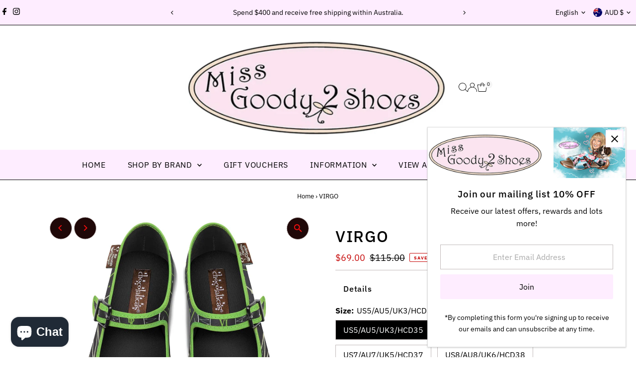

--- FILE ---
content_type: text/html; charset=utf-8
request_url: https://missgoody2shoes.com.au/products/virgo?section_id=template--19059684114592__main&option_values=21315705208992
body_size: 8686
content:
<div id="shopify-section-template--19059684114592__main" class="shopify-section"><link href="//missgoody2shoes.com.au/cdn/shop/t/19/assets/section-main-product.css?v=100695816491371719971764643380" rel="stylesheet" type="text/css" media="all" />
<link href="//missgoody2shoes.com.au/cdn/shop/t/19/assets/component-accordions.css?v=4956838204852423541764643380" rel="stylesheet" type="text/css" media="all" />
<section
  id="product-5979970109600"
  class="product__section section-template--19059684114592__main product-5979970109600 main__section"
  data-product-id="5979970109600"
  data-section-id="template--19059684114592__main"
  data-url="/products/virgo"
  data-section-type="product__section"
  data-sale-format="percentage"
  data-initial-variant="">

  <script class="product-json" type="application/json">
  {
      "id": 5979970109600,
      "title": "VIRGO",
      "handle": "virgo",
      "description": "\u003cp\u003e\u003cspan\u003eCalling all Goddess maidens, Virgo is here!  \u003c\/span\u003eBirth start date August 23rd through to September 22nd.\u003cbr\u003e\u003c\/p\u003e\n\u003cul style=\"background-color: transparent; color: #000000; cursor: text; font-family: \u0026amp;quot; helvetica neue\u0026amp;quot;,helvetica,arial,sans-serif; font-size: 15px; font-style: normal; font-variant: normal; font-weight: 400; letter-spacing: normal; line-height: 22.5px; min-height: 0px; orphans: 2; text-align: left; text-decoration: none; text-indent: 0px; text-transform: none; -webkit-text-stroke-width: 0px; white-space: normal; word-spacing: 0px; margin: 15px 0px 15px 0px;\"\u003e\n\u003cli style=\"cursor: text; font-size: 15px; line-height: 22.5px; min-height: 0px; margin: 0px;\"\u003eMade by Hot Chocolate Design - World Wide Brand\u003c\/li\u003e\n\u003cli style=\"cursor: text; font-size: 15px; line-height: 22.5px; min-height: 0px; margin: 0px;\"\u003ePrinted fabric upper. Soft fabric inner. Non marking rubber sole\u003c\/li\u003e\n\u003cli style=\"text-align: left;\"\u003eCushioned inner sole for maximum comfort\u003c\/li\u003e\n\u003cli style=\"text-align: left;\"\u003eVibrant colors and quality prints\u003c\/li\u003e\n\u003cli style=\"text-align: left;\"\u003eEasy wash\u003c\/li\u003e\n\u003cli style=\"text-align: left;\"\u003eOrthotic friendly\u003c\/li\u003e\n\u003cli style=\"text-align: left;\"\u003eExtremely lightweight \u0026amp; comfortable\u003c\/li\u003e\n\u003c\/ul\u003e\n\u003cul style=\"background-color: transparent; color: #000000; font-family: \u0026amp;quot; helvetica neue\u0026amp;quot;,helvetica,arial,sans-serif; font-size: 15px; font-style: normal; font-variant: normal; font-weight: 400; letter-spacing: normal; orphans: 2; text-align: left; text-decoration: none; text-indent: 0px; text-transform: none; -webkit-text-stroke-width: 0px; white-space: normal; word-spacing: 0px;\"\u003e\u003c\/ul\u003e\n\u003cp style=\"background-color: transparent; color: #000000; font-family: \u0026amp;quot; helvetica neue\u0026amp;quot;,helvetica,arial,sans-serif; font-size: 15px; font-style: normal; font-variant: normal; font-weight: 400; letter-spacing: normal; line-height: 21px; orphans: 2; text-align: left; text-decoration: none; text-indent: 0px; text-transform: none; -webkit-text-stroke-width: 0px; white-space: normal; word-spacing: 0px; margin: 0px 0px 15px 0px;\"\u003e\u003cstrong style=\"line-height: 21px; margin: 0px;\"\u003eSizing information - \u003c\/strong\u003eWide fitting and slightly big.  Therefore choose the size nearest your most-often purchased AU size.  For example if you are usually an AU \/ US 9 or 9½, \u003cspan style=\"text-decoration: underline;\"\u003echoose 9\u003c\/span\u003e\u003c\/p\u003e\n\u003cp style=\"background-color: transparent; color: #000000; font-family: \u0026amp;quot; helvetica neue\u0026amp;quot;,helvetica,arial,sans-serif; font-size: 15px; font-style: normal; font-variant: normal; font-weight: 400; letter-spacing: normal; line-height: 21px; orphans: 2; text-align: left; text-decoration: none; text-indent: 0px; text-transform: none; -webkit-text-stroke-width: 0px; white-space: normal; word-spacing: 0px; margin: 0px 0px 15px 0px;\"\u003eIf you're already a Hot Chocolate Design (HCD) fan and are adding to your collection, refer to the HCD size printed on the bottom of your shoe in a cute little love heart, and simply choose the same HCD size when ordering.  For example, if there's a 39 in your love heart, then choose 9.\u003c\/p\u003e\n\u003cp style=\"background-color: transparent; color: #000000; font-family: \u0026amp;quot; helvetica neue\u0026amp;quot;,helvetica,arial,sans-serif; font-size: 15px; font-style: normal; font-variant: normal; font-weight: 400; letter-spacing: normal; line-height: 21px; orphans: 2; text-align: left; text-decoration: none; text-indent: 0px; text-transform: none; -webkit-text-stroke-width: 0px; white-space: normal; word-spacing: 0px; margin: 0px 0px 15px 0px;\"\u003eFor a perfect size measure your foot from heel to toe and refer to the sole measurements below\u003c\/p\u003e\n\u003cp style=\"background-color: transparent; color: #000000; font-family: \u0026amp;quot; helvetica neue\u0026amp;quot;,helvetica,arial,sans-serif; font-size: 15px; font-style: normal; font-variant: normal; font-weight: 400; letter-spacing: normal; line-height: 21px; orphans: 2; text-align: left; text-decoration: none; text-indent: 0px; text-transform: none; -webkit-text-stroke-width: 0px; white-space: normal; word-spacing: 0px; margin: 0px 0px 15px 0px;\"\u003e\u003cimg style=\"line-height: 21px; margin: 0px;\" alt=\"\" src=\"https:\/\/cdn.shopify.com\/s\/files\/1\/1502\/5308\/files\/Sizing_Chart_v6_large.jpg?v=1550540018\"\u003e\u003c\/p\u003e\n\u003cp style=\"background-color: transparent; color: #000000; font-family: \u0026amp;quot; helvetica neue\u0026amp;quot;,helvetica,arial,sans-serif; font-size: 15px; font-style: normal; font-variant: normal; font-weight: 400; letter-spacing: normal; line-height: 21px; orphans: 2; text-align: left; text-decoration: none; text-indent: 0px; text-transform: none; -webkit-text-stroke-width: 0px; white-space: normal; word-spacing: 0px; margin: 0px 0px 15px 0px;\"\u003eFunky and comfortable with every step you take! Our Chocolaticas Mary Jane Flats are a unique mix of vintage and modern. The classy style of a Mary Jane, the colorful and unique designs of every print, the buckle strap, makes our Chocolaticas both functional and fun! Being different is what makes you beautiful, \u003cem style=\"line-height: 21px; margin: 0px;\"\u003e\u003cstrong style=\"line-height: 21px; margin: 0px;\"\u003ebreak away from the flock\u003c\/strong\u003e\u003c\/em\u003e\u003cspan style=\"line-height: 21px; margin: 0px;\"\u003e \u0026amp; celebrate it with a pair of Chocolaticas\u003c\/span\u003e\u003cspan style=\"line-height: 21px; margin: 0px;\"\u003e!\u003c\/span\u003e\u003c\/p\u003e\n\u003cul\u003e\u003c\/ul\u003e",
      "published_at": [5,33,5,15,1,2021,5,15,false,"AEST"],
      "created_at": [30,9,13,12,1,2021,2,12,false,"AEST"],
      "vendor": "HOT CHOCOLATE DESIGN",
      "type": "FLAT SHOES",
      "tags": ["DESIGNER FLAT SHOES","MISMATCH SHOES","ODD PAIR OF MATCHING SHOES","size-10","size-11","size-5","size-6","size-7","size-8","size-9","star","star sign","zodiac"],
      "price": 6900,
      "price_min": 6900,
      "price_max": 6900,
      "available": true,
      "unit_price_separator": "per",
      "price_varies": false,
      "compare_at_price": 11500,
      "compare_at_price_min": 11500,
      "compare_at_price_max": 11500,
      "compare_at_price_varies": false,
      "variants": [
        {
          "id": 37723694170272,
          "title": "US5\/AU5\/UK3\/HCD35",
          "option1": "US5\/AU5\/UK3\/HCD35",
          "option2": null,
          "option3": null,
          "sku": "virgo1310",
          "featured_image": {
              "id": null,
              "product_id": null,
              "position": null,
              "created_at": [5,33,5,15,1,2021,5,15,false,"AEST"],
              "updated_at": [30,9,13,12,1,2021,2,12,false,"AEST"],
              "alt": null,
              "width": null,
              "height": null,
              "src": null
          },
          "available": true,
          "options": ["US5\/AU5\/UK3\/HCD35"],
          "price": 6900,
          "unit_price_measurement": {
            "measured_type": null,
            "quantity_unit": null,
            "quantity_value": null,
            "reference_unit": null,
            "reference_value": null
          },
          "unit_price": null,
          "weight": 510,
          "weight_unit": "kg",
          "weight_in_unit": 0.51,
          "compare_at_price": 11500,
          "inventory_management": "shopify",
          "inventory_quantity": 2,
          "inventory_policy": "deny",
          "barcode": "0",
          "featured_media": {
            "alt": null,
            "id": null,
            "position": null,
            "preview_image": {
              "aspect_ratio": null,
              "height": null,
              "width": null
            }
          }
        },
      
        {
          "id": 53074100355232,
          "title": "US6\/AU6\/UK4\/HCD36",
          "option1": "US6\/AU6\/UK4\/HCD36",
          "option2": null,
          "option3": null,
          "sku": "virgo1311",
          "featured_image": {
              "id": null,
              "product_id": null,
              "position": null,
              "created_at": [5,33,5,15,1,2021,5,15,false,"AEST"],
              "updated_at": [30,9,13,12,1,2021,2,12,false,"AEST"],
              "alt": null,
              "width": null,
              "height": null,
              "src": null
          },
          "available": true,
          "options": ["US6\/AU6\/UK4\/HCD36"],
          "price": 6900,
          "unit_price_measurement": {
            "measured_type": null,
            "quantity_unit": null,
            "quantity_value": null,
            "reference_unit": null,
            "reference_value": null
          },
          "unit_price": null,
          "weight": 523,
          "weight_unit": "kg",
          "weight_in_unit": 0.523,
          "compare_at_price": 11500,
          "inventory_management": "shopify",
          "inventory_quantity": 2,
          "inventory_policy": "deny",
          "barcode": "0",
          "featured_media": {
            "alt": null,
            "id": null,
            "position": null,
            "preview_image": {
              "aspect_ratio": null,
              "height": null,
              "width": null
            }
          }
        },
      
        {
          "id": 53074100388000,
          "title": "US7\/AU7\/UK5\/HCD37",
          "option1": "US7\/AU7\/UK5\/HCD37",
          "option2": null,
          "option3": null,
          "sku": "virgo1312",
          "featured_image": {
              "id": null,
              "product_id": null,
              "position": null,
              "created_at": [5,33,5,15,1,2021,5,15,false,"AEST"],
              "updated_at": [30,9,13,12,1,2021,2,12,false,"AEST"],
              "alt": null,
              "width": null,
              "height": null,
              "src": null
          },
          "available": true,
          "options": ["US7\/AU7\/UK5\/HCD37"],
          "price": 6900,
          "unit_price_measurement": {
            "measured_type": null,
            "quantity_unit": null,
            "quantity_value": null,
            "reference_unit": null,
            "reference_value": null
          },
          "unit_price": null,
          "weight": 553,
          "weight_unit": "kg",
          "weight_in_unit": 0.553,
          "compare_at_price": 11500,
          "inventory_management": "shopify",
          "inventory_quantity": 4,
          "inventory_policy": "deny",
          "barcode": "0",
          "featured_media": {
            "alt": null,
            "id": null,
            "position": null,
            "preview_image": {
              "aspect_ratio": null,
              "height": null,
              "width": null
            }
          }
        },
      
        {
          "id": 53074100420768,
          "title": "US8\/AU8\/UK6\/HCD38",
          "option1": "US8\/AU8\/UK6\/HCD38",
          "option2": null,
          "option3": null,
          "sku": "virgo1313",
          "featured_image": {
              "id": null,
              "product_id": null,
              "position": null,
              "created_at": [5,33,5,15,1,2021,5,15,false,"AEST"],
              "updated_at": [30,9,13,12,1,2021,2,12,false,"AEST"],
              "alt": null,
              "width": null,
              "height": null,
              "src": null
          },
          "available": true,
          "options": ["US8\/AU8\/UK6\/HCD38"],
          "price": 6900,
          "unit_price_measurement": {
            "measured_type": null,
            "quantity_unit": null,
            "quantity_value": null,
            "reference_unit": null,
            "reference_value": null
          },
          "unit_price": null,
          "weight": 568,
          "weight_unit": "kg",
          "weight_in_unit": 0.568,
          "compare_at_price": 11500,
          "inventory_management": "shopify",
          "inventory_quantity": 10,
          "inventory_policy": "deny",
          "barcode": "0",
          "featured_media": {
            "alt": null,
            "id": null,
            "position": null,
            "preview_image": {
              "aspect_ratio": null,
              "height": null,
              "width": null
            }
          }
        },
      
        {
          "id": 53074100453536,
          "title": "US9\/AU9\/UK7\/HCD39",
          "option1": "US9\/AU9\/UK7\/HCD39",
          "option2": null,
          "option3": null,
          "sku": "virgo1314",
          "featured_image": {
              "id": null,
              "product_id": null,
              "position": null,
              "created_at": [5,33,5,15,1,2021,5,15,false,"AEST"],
              "updated_at": [30,9,13,12,1,2021,2,12,false,"AEST"],
              "alt": null,
              "width": null,
              "height": null,
              "src": null
          },
          "available": true,
          "options": ["US9\/AU9\/UK7\/HCD39"],
          "price": 6900,
          "unit_price_measurement": {
            "measured_type": null,
            "quantity_unit": null,
            "quantity_value": null,
            "reference_unit": null,
            "reference_value": null
          },
          "unit_price": null,
          "weight": 610,
          "weight_unit": "kg",
          "weight_in_unit": 0.61,
          "compare_at_price": 11500,
          "inventory_management": "shopify",
          "inventory_quantity": 11,
          "inventory_policy": "deny",
          "barcode": "0",
          "featured_media": {
            "alt": null,
            "id": null,
            "position": null,
            "preview_image": {
              "aspect_ratio": null,
              "height": null,
              "width": null
            }
          }
        },
      
        {
          "id": 53074100486304,
          "title": "US10\/AU10\/UK8\/HCD40",
          "option1": "US10\/AU10\/UK8\/HCD40",
          "option2": null,
          "option3": null,
          "sku": "virgo1315",
          "featured_image": {
              "id": null,
              "product_id": null,
              "position": null,
              "created_at": [5,33,5,15,1,2021,5,15,false,"AEST"],
              "updated_at": [30,9,13,12,1,2021,2,12,false,"AEST"],
              "alt": null,
              "width": null,
              "height": null,
              "src": null
          },
          "available": true,
          "options": ["US10\/AU10\/UK8\/HCD40"],
          "price": 6900,
          "unit_price_measurement": {
            "measured_type": null,
            "quantity_unit": null,
            "quantity_value": null,
            "reference_unit": null,
            "reference_value": null
          },
          "unit_price": null,
          "weight": 610,
          "weight_unit": "kg",
          "weight_in_unit": 0.61,
          "compare_at_price": 11500,
          "inventory_management": "shopify",
          "inventory_quantity": 2,
          "inventory_policy": "deny",
          "barcode": "0",
          "featured_media": {
            "alt": null,
            "id": null,
            "position": null,
            "preview_image": {
              "aspect_ratio": null,
              "height": null,
              "width": null
            }
          }
        },
      
        {
          "id": 53074100519072,
          "title": "US11\/AU11\/UK9\/HCD41",
          "option1": "US11\/AU11\/UK9\/HCD41",
          "option2": null,
          "option3": null,
          "sku": "virgo1316",
          "featured_image": {
              "id": null,
              "product_id": null,
              "position": null,
              "created_at": [5,33,5,15,1,2021,5,15,false,"AEST"],
              "updated_at": [30,9,13,12,1,2021,2,12,false,"AEST"],
              "alt": null,
              "width": null,
              "height": null,
              "src": null
          },
          "available": true,
          "options": ["US11\/AU11\/UK9\/HCD41"],
          "price": 6900,
          "unit_price_measurement": {
            "measured_type": null,
            "quantity_unit": null,
            "quantity_value": null,
            "reference_unit": null,
            "reference_value": null
          },
          "unit_price": null,
          "weight": 626,
          "weight_unit": "kg",
          "weight_in_unit": 0.626,
          "compare_at_price": 11500,
          "inventory_management": "shopify",
          "inventory_quantity": 2,
          "inventory_policy": "deny",
          "barcode": "0",
          "featured_media": {
            "alt": null,
            "id": null,
            "position": null,
            "preview_image": {
              "aspect_ratio": null,
              "height": null,
              "width": null
            }
          }
        }
      ],
      "images": ["\/\/missgoody2shoes.com.au\/cdn\/shop\/products\/E327ED8B-9488-4CF1-81A8-B94C3E78F43C.jpg?v=1756958072","\/\/missgoody2shoes.com.au\/cdn\/shop\/products\/918E4FD3-451C-43EA-9FEB-D357B9E37E2B.jpg?v=1756958072","\/\/missgoody2shoes.com.au\/cdn\/shop\/products\/91A67822-FC31-487A-8714-2571F0CEFC64.jpg?v=1756958072","\/\/missgoody2shoes.com.au\/cdn\/shop\/products\/8EF5EFFF-2AC0-4C6A-BA45-F075BD877941.jpg?v=1756958072","\/\/missgoody2shoes.com.au\/cdn\/shop\/products\/2C8F41BD-39C7-416F-96EE-5B6A58156021.jpg?v=1756958072","\/\/missgoody2shoes.com.au\/cdn\/shop\/products\/57E7C0EF-E12C-4ED5-AB14-75EFEDAA4394.png?v=1756958073"],
      "featured_image": "\/\/missgoody2shoes.com.au\/cdn\/shop\/products\/E327ED8B-9488-4CF1-81A8-B94C3E78F43C.jpg?v=1756958072",
      "featured_media": {"alt":null,"id":13265177510048,"position":1,"preview_image":{"aspect_ratio":1.0,"height":1000,"width":1000,"src":"\/\/missgoody2shoes.com.au\/cdn\/shop\/products\/E327ED8B-9488-4CF1-81A8-B94C3E78F43C.jpg?v=1756958072"},"aspect_ratio":1.0,"height":1000,"media_type":"image","src":"\/\/missgoody2shoes.com.au\/cdn\/shop\/products\/E327ED8B-9488-4CF1-81A8-B94C3E78F43C.jpg?v=1756958072","width":1000},
      "featured_media_id": 13265177510048,
      "options": ["Size"],
      "url": "\/products\/virgo",
      "media": [
        {
          "alt": "VIRGO",
          "id": 13265177510048,
          "position": 1,
          "preview_image": {
            "aspect_ratio": 1.0,
            "height": 1000,
            "width": 1000
          },
          "aspect_ratio": 1.0,
          "height": 1000,
          "media_type": "image",
          "src": {"alt":null,"id":13265177510048,"position":1,"preview_image":{"aspect_ratio":1.0,"height":1000,"width":1000,"src":"\/\/missgoody2shoes.com.au\/cdn\/shop\/products\/E327ED8B-9488-4CF1-81A8-B94C3E78F43C.jpg?v=1756958072"},"aspect_ratio":1.0,"height":1000,"media_type":"image","src":"\/\/missgoody2shoes.com.au\/cdn\/shop\/products\/E327ED8B-9488-4CF1-81A8-B94C3E78F43C.jpg?v=1756958072","width":1000},
          "width": 1000
        },
    
        {
          "alt": "VIRGO",
          "id": 13265177542816,
          "position": 2,
          "preview_image": {
            "aspect_ratio": 1.0,
            "height": 1000,
            "width": 1000
          },
          "aspect_ratio": 1.0,
          "height": 1000,
          "media_type": "image",
          "src": {"alt":null,"id":13265177542816,"position":2,"preview_image":{"aspect_ratio":1.0,"height":1000,"width":1000,"src":"\/\/missgoody2shoes.com.au\/cdn\/shop\/products\/918E4FD3-451C-43EA-9FEB-D357B9E37E2B.jpg?v=1756958072"},"aspect_ratio":1.0,"height":1000,"media_type":"image","src":"\/\/missgoody2shoes.com.au\/cdn\/shop\/products\/918E4FD3-451C-43EA-9FEB-D357B9E37E2B.jpg?v=1756958072","width":1000},
          "width": 1000
        },
    
        {
          "alt": "VIRGO",
          "id": 13265177575584,
          "position": 3,
          "preview_image": {
            "aspect_ratio": 1.0,
            "height": 1000,
            "width": 1000
          },
          "aspect_ratio": 1.0,
          "height": 1000,
          "media_type": "image",
          "src": {"alt":null,"id":13265177575584,"position":3,"preview_image":{"aspect_ratio":1.0,"height":1000,"width":1000,"src":"\/\/missgoody2shoes.com.au\/cdn\/shop\/products\/91A67822-FC31-487A-8714-2571F0CEFC64.jpg?v=1756958072"},"aspect_ratio":1.0,"height":1000,"media_type":"image","src":"\/\/missgoody2shoes.com.au\/cdn\/shop\/products\/91A67822-FC31-487A-8714-2571F0CEFC64.jpg?v=1756958072","width":1000},
          "width": 1000
        },
    
        {
          "alt": "VIRGO",
          "id": 13266086330528,
          "position": 4,
          "preview_image": {
            "aspect_ratio": 1.3596059113300492,
            "height": 609,
            "width": 828
          },
          "aspect_ratio": 1.3596059113300492,
          "height": 609,
          "media_type": "image",
          "src": {"alt":null,"id":13266086330528,"position":4,"preview_image":{"aspect_ratio":1.36,"height":609,"width":828,"src":"\/\/missgoody2shoes.com.au\/cdn\/shop\/products\/8EF5EFFF-2AC0-4C6A-BA45-F075BD877941.jpg?v=1756958072"},"aspect_ratio":1.36,"height":609,"media_type":"image","src":"\/\/missgoody2shoes.com.au\/cdn\/shop\/products\/8EF5EFFF-2AC0-4C6A-BA45-F075BD877941.jpg?v=1756958072","width":828},
          "width": 828
        },
    
        {
          "alt": "VIRGO",
          "id": 13266074468512,
          "position": 5,
          "preview_image": {
            "aspect_ratio": 1.080939947780679,
            "height": 766,
            "width": 828
          },
          "aspect_ratio": 1.080939947780679,
          "height": 766,
          "media_type": "image",
          "src": {"alt":null,"id":13266074468512,"position":5,"preview_image":{"aspect_ratio":1.081,"height":766,"width":828,"src":"\/\/missgoody2shoes.com.au\/cdn\/shop\/products\/2C8F41BD-39C7-416F-96EE-5B6A58156021.jpg?v=1756958072"},"aspect_ratio":1.081,"height":766,"media_type":"image","src":"\/\/missgoody2shoes.com.au\/cdn\/shop\/products\/2C8F41BD-39C7-416F-96EE-5B6A58156021.jpg?v=1756958072","width":828},
          "width": 828
        },
    
        {
          "alt": "VIRGO",
          "id": 13265177608352,
          "position": 6,
          "preview_image": {
            "aspect_ratio": 1.0,
            "height": 1000,
            "width": 1000
          },
          "aspect_ratio": 1.0,
          "height": 1000,
          "media_type": "image",
          "src": {"alt":null,"id":13265177608352,"position":6,"preview_image":{"aspect_ratio":1.0,"height":1000,"width":1000,"src":"\/\/missgoody2shoes.com.au\/cdn\/shop\/products\/57E7C0EF-E12C-4ED5-AB14-75EFEDAA4394.png?v=1756958073"},"aspect_ratio":1.0,"height":1000,"media_type":"image","src":"\/\/missgoody2shoes.com.au\/cdn\/shop\/products\/57E7C0EF-E12C-4ED5-AB14-75EFEDAA4394.png?v=1756958073","width":1000},
          "width": 1000
        }
    ]
  }
</script>


  



  <div class="product__section-container grid__wrapper">
    <div class="product__section-images product__section-image--bottom span-6 carousel-container md-span-12 sm-span-12 auto js-product-gallery"
      data-product-single-media-group
      data-gallery-config='{
    "thumbPosition": "bottom",
    "enableVideoLooping": true,
    "mainSlider": true,
    "thumbSlider": true,
    "productId": 5979970109600,
    "thumbsShown": 4,
    "clickToEnlarge": true,
    "isQuick": false
 }'
      data-product-gallery>
          



<div id="slider" class=" span-12 thumbs_bottom auto ">
    <div class="slides product-image-container carousel carousel-main js-carousel-main" data-product-id="5979970109600">
      
        <div class="image-slide carousel-cell js-main-carousel-cell" data-image-id="13265177510048" data-slide-index="0" tabindex="-1">
          <div class="product-media-container product-media--13265177510048 image"
          data-product-single-media-wrapper
          
          
          
          data-thumbnail-id="product-template-13265177510048"
          data-media-id="product-template-13265177510048">
            
                
                
                
                <img src="//missgoody2shoes.com.au/cdn/shop/products/E327ED8B-9488-4CF1-81A8-B94C3E78F43C.jpg?v=1756958072&amp;width=2400" alt="VIRGO" srcset="//missgoody2shoes.com.au/cdn/shop/products/E327ED8B-9488-4CF1-81A8-B94C3E78F43C.jpg?v=1756958072&amp;width=352 352w, //missgoody2shoes.com.au/cdn/shop/products/E327ED8B-9488-4CF1-81A8-B94C3E78F43C.jpg?v=1756958072&amp;width=832 832w, //missgoody2shoes.com.au/cdn/shop/products/E327ED8B-9488-4CF1-81A8-B94C3E78F43C.jpg?v=1756958072&amp;width=1200 1200w, //missgoody2shoes.com.au/cdn/shop/products/E327ED8B-9488-4CF1-81A8-B94C3E78F43C.jpg?v=1756958072&amp;width=1920 1920w, //missgoody2shoes.com.au/cdn/shop/products/E327ED8B-9488-4CF1-81A8-B94C3E78F43C.jpg?v=1756958072&amp;width=2400 2400w" width="2400" height="2400" loading="lazy" class="product__image" data-zoom-src="//missgoody2shoes.com.au/cdn/shop/products/E327ED8B-9488-4CF1-81A8-B94C3E78F43C.jpg?v=1756958072&amp;width=2400" data-aspectratio="1.0" data-width="1000" data-height="1000" fetchpriority="auto">
                
                  <button
                    type="button"
                    
                    class="zoom_btn"
                    itemprop="contentUrl"
                    tabindex="-1"
                    title="Click to zoom"
                    data-index="1"
                    data-ps-slide-index="0"
                    data-count="6"
                  >
                    
  
    <svg role="img" aria-hidden="true" class="testament--apollo-search zoom_btn--icon vib-center" height="16px" version="1.1" xmlns="http://www.w3.org/2000/svg" xmlns:xlink="http://www.w3.org/1999/xlink" x="0px" y="0px"
    	 viewBox="0 0 20 20" xml:space="preserve">
      <g class="hover-fill" fill="var(--direction-color)">
        <path d="M14.3,12.6h-0.9l-0.3-0.3c1.1-1.3,1.8-3,1.8-4.8c0-4.1-3.3-7.4-7.4-7.4S0,3.3,0,7.4c0,4.1,3.3,7.4,7.4,7.4
        c1.8,0,3.5-0.7,4.8-1.8l0.3,0.3v0.9l5.7,5.7l1.7-1.7L14.3,12.6z M7.4,12.6c-2.8,0-5.1-2.3-5.1-5.1c0-2.8,2.3-5.1,5.1-5.1
        s5.1,2.3,5.1,5.1C12.6,10.3,10.3,12.6,7.4,12.6z"/>
      </g>
      <style>.zoom_btn .testament--apollo-search:hover .hover-fill { fill: var(--direction-color);}</style>
    </svg>
  






                  </button>
                
              
          </div>
          <noscript>
            
            <img src="//missgoody2shoes.com.au/cdn/shop/products/E327ED8B-9488-4CF1-81A8-B94C3E78F43C.jpg?v=1756958072&amp;width=800" alt="VIRGO" srcset="//missgoody2shoes.com.au/cdn/shop/products/E327ED8B-9488-4CF1-81A8-B94C3E78F43C.jpg?v=1756958072&amp;width=352 352w, //missgoody2shoes.com.au/cdn/shop/products/E327ED8B-9488-4CF1-81A8-B94C3E78F43C.jpg?v=1756958072&amp;width=800 800w" width="800" height="800" id="13265177510048" class="product-main-image">
          </noscript>
        </div>
      
        <div class="image-slide carousel-cell js-main-carousel-cell" data-image-id="13265177542816" data-slide-index="1" tabindex="-1">
          <div class="product-media-container product-media--13265177542816 image"
          data-product-single-media-wrapper
          
          
          
          data-thumbnail-id="product-template-13265177542816"
          data-media-id="product-template-13265177542816">
            
                
                
                
                <img src="//missgoody2shoes.com.au/cdn/shop/products/918E4FD3-451C-43EA-9FEB-D357B9E37E2B.jpg?v=1756958072&amp;width=2400" alt="VIRGO" srcset="//missgoody2shoes.com.au/cdn/shop/products/918E4FD3-451C-43EA-9FEB-D357B9E37E2B.jpg?v=1756958072&amp;width=352 352w, //missgoody2shoes.com.au/cdn/shop/products/918E4FD3-451C-43EA-9FEB-D357B9E37E2B.jpg?v=1756958072&amp;width=832 832w, //missgoody2shoes.com.au/cdn/shop/products/918E4FD3-451C-43EA-9FEB-D357B9E37E2B.jpg?v=1756958072&amp;width=1200 1200w, //missgoody2shoes.com.au/cdn/shop/products/918E4FD3-451C-43EA-9FEB-D357B9E37E2B.jpg?v=1756958072&amp;width=1920 1920w, //missgoody2shoes.com.au/cdn/shop/products/918E4FD3-451C-43EA-9FEB-D357B9E37E2B.jpg?v=1756958072&amp;width=2400 2400w" width="2400" height="2400" loading="lazy" class="product__image" data-zoom-src="//missgoody2shoes.com.au/cdn/shop/products/918E4FD3-451C-43EA-9FEB-D357B9E37E2B.jpg?v=1756958072&amp;width=2400" data-aspectratio="1.0" data-width="1000" data-height="1000" fetchpriority="auto">
                
                  <button
                    type="button"
                    
                    class="zoom_btn"
                    itemprop="contentUrl"
                    tabindex="-1"
                    title="Click to zoom"
                    data-index="2"
                    data-ps-slide-index="1"
                    data-count="6"
                  >
                    
  
    <svg role="img" aria-hidden="true" class="testament--apollo-search zoom_btn--icon vib-center" height="16px" version="1.1" xmlns="http://www.w3.org/2000/svg" xmlns:xlink="http://www.w3.org/1999/xlink" x="0px" y="0px"
    	 viewBox="0 0 20 20" xml:space="preserve">
      <g class="hover-fill" fill="var(--direction-color)">
        <path d="M14.3,12.6h-0.9l-0.3-0.3c1.1-1.3,1.8-3,1.8-4.8c0-4.1-3.3-7.4-7.4-7.4S0,3.3,0,7.4c0,4.1,3.3,7.4,7.4,7.4
        c1.8,0,3.5-0.7,4.8-1.8l0.3,0.3v0.9l5.7,5.7l1.7-1.7L14.3,12.6z M7.4,12.6c-2.8,0-5.1-2.3-5.1-5.1c0-2.8,2.3-5.1,5.1-5.1
        s5.1,2.3,5.1,5.1C12.6,10.3,10.3,12.6,7.4,12.6z"/>
      </g>
      <style>.zoom_btn .testament--apollo-search:hover .hover-fill { fill: var(--direction-color);}</style>
    </svg>
  






                  </button>
                
              
          </div>
          <noscript>
            
            <img src="//missgoody2shoes.com.au/cdn/shop/products/918E4FD3-451C-43EA-9FEB-D357B9E37E2B.jpg?v=1756958072&amp;width=800" alt="VIRGO" srcset="//missgoody2shoes.com.au/cdn/shop/products/918E4FD3-451C-43EA-9FEB-D357B9E37E2B.jpg?v=1756958072&amp;width=352 352w, //missgoody2shoes.com.au/cdn/shop/products/918E4FD3-451C-43EA-9FEB-D357B9E37E2B.jpg?v=1756958072&amp;width=800 800w" width="800" height="800" id="13265177542816" class="product-main-image">
          </noscript>
        </div>
      
        <div class="image-slide carousel-cell js-main-carousel-cell" data-image-id="13265177575584" data-slide-index="2" tabindex="-1">
          <div class="product-media-container product-media--13265177575584 image"
          data-product-single-media-wrapper
          
          
          
          data-thumbnail-id="product-template-13265177575584"
          data-media-id="product-template-13265177575584">
            
                
                
                
                <img src="//missgoody2shoes.com.au/cdn/shop/products/91A67822-FC31-487A-8714-2571F0CEFC64.jpg?v=1756958072&amp;width=2400" alt="VIRGO" srcset="//missgoody2shoes.com.au/cdn/shop/products/91A67822-FC31-487A-8714-2571F0CEFC64.jpg?v=1756958072&amp;width=352 352w, //missgoody2shoes.com.au/cdn/shop/products/91A67822-FC31-487A-8714-2571F0CEFC64.jpg?v=1756958072&amp;width=832 832w, //missgoody2shoes.com.au/cdn/shop/products/91A67822-FC31-487A-8714-2571F0CEFC64.jpg?v=1756958072&amp;width=1200 1200w, //missgoody2shoes.com.au/cdn/shop/products/91A67822-FC31-487A-8714-2571F0CEFC64.jpg?v=1756958072&amp;width=1920 1920w, //missgoody2shoes.com.au/cdn/shop/products/91A67822-FC31-487A-8714-2571F0CEFC64.jpg?v=1756958072&amp;width=2400 2400w" width="2400" height="2400" loading="lazy" class="product__image" data-zoom-src="//missgoody2shoes.com.au/cdn/shop/products/91A67822-FC31-487A-8714-2571F0CEFC64.jpg?v=1756958072&amp;width=2400" data-aspectratio="1.0" data-width="1000" data-height="1000" fetchpriority="auto">
                
                  <button
                    type="button"
                    
                    class="zoom_btn"
                    itemprop="contentUrl"
                    tabindex="-1"
                    title="Click to zoom"
                    data-index="3"
                    data-ps-slide-index="2"
                    data-count="6"
                  >
                    
  
    <svg role="img" aria-hidden="true" class="testament--apollo-search zoom_btn--icon vib-center" height="16px" version="1.1" xmlns="http://www.w3.org/2000/svg" xmlns:xlink="http://www.w3.org/1999/xlink" x="0px" y="0px"
    	 viewBox="0 0 20 20" xml:space="preserve">
      <g class="hover-fill" fill="var(--direction-color)">
        <path d="M14.3,12.6h-0.9l-0.3-0.3c1.1-1.3,1.8-3,1.8-4.8c0-4.1-3.3-7.4-7.4-7.4S0,3.3,0,7.4c0,4.1,3.3,7.4,7.4,7.4
        c1.8,0,3.5-0.7,4.8-1.8l0.3,0.3v0.9l5.7,5.7l1.7-1.7L14.3,12.6z M7.4,12.6c-2.8,0-5.1-2.3-5.1-5.1c0-2.8,2.3-5.1,5.1-5.1
        s5.1,2.3,5.1,5.1C12.6,10.3,10.3,12.6,7.4,12.6z"/>
      </g>
      <style>.zoom_btn .testament--apollo-search:hover .hover-fill { fill: var(--direction-color);}</style>
    </svg>
  






                  </button>
                
              
          </div>
          <noscript>
            
            <img src="//missgoody2shoes.com.au/cdn/shop/products/91A67822-FC31-487A-8714-2571F0CEFC64.jpg?v=1756958072&amp;width=800" alt="VIRGO" srcset="//missgoody2shoes.com.au/cdn/shop/products/91A67822-FC31-487A-8714-2571F0CEFC64.jpg?v=1756958072&amp;width=352 352w, //missgoody2shoes.com.au/cdn/shop/products/91A67822-FC31-487A-8714-2571F0CEFC64.jpg?v=1756958072&amp;width=800 800w" width="800" height="800" id="13265177575584" class="product-main-image">
          </noscript>
        </div>
      
        <div class="image-slide carousel-cell js-main-carousel-cell" data-image-id="13266086330528" data-slide-index="3" tabindex="-1">
          <div class="product-media-container product-media--13266086330528 image"
          data-product-single-media-wrapper
          
          
          
          data-thumbnail-id="product-template-13266086330528"
          data-media-id="product-template-13266086330528">
            
                
                
                
                <img src="//missgoody2shoes.com.au/cdn/shop/products/8EF5EFFF-2AC0-4C6A-BA45-F075BD877941.jpg?v=1756958072&amp;width=2400" alt="VIRGO" srcset="//missgoody2shoes.com.au/cdn/shop/products/8EF5EFFF-2AC0-4C6A-BA45-F075BD877941.jpg?v=1756958072&amp;width=352 352w, //missgoody2shoes.com.au/cdn/shop/products/8EF5EFFF-2AC0-4C6A-BA45-F075BD877941.jpg?v=1756958072&amp;width=832 832w, //missgoody2shoes.com.au/cdn/shop/products/8EF5EFFF-2AC0-4C6A-BA45-F075BD877941.jpg?v=1756958072&amp;width=1200 1200w, //missgoody2shoes.com.au/cdn/shop/products/8EF5EFFF-2AC0-4C6A-BA45-F075BD877941.jpg?v=1756958072&amp;width=1920 1920w, //missgoody2shoes.com.au/cdn/shop/products/8EF5EFFF-2AC0-4C6A-BA45-F075BD877941.jpg?v=1756958072&amp;width=2400 2400w" width="2400" height="1765" loading="lazy" class="product__image" data-zoom-src="//missgoody2shoes.com.au/cdn/shop/products/8EF5EFFF-2AC0-4C6A-BA45-F075BD877941.jpg?v=1756958072&amp;width=2400" data-aspectratio="1.3596059113300492" data-width="828" data-height="609" fetchpriority="auto">
                
                  <button
                    type="button"
                    
                    class="zoom_btn"
                    itemprop="contentUrl"
                    tabindex="-1"
                    title="Click to zoom"
                    data-index="4"
                    data-ps-slide-index="3"
                    data-count="6"
                  >
                    
  
    <svg role="img" aria-hidden="true" class="testament--apollo-search zoom_btn--icon vib-center" height="16px" version="1.1" xmlns="http://www.w3.org/2000/svg" xmlns:xlink="http://www.w3.org/1999/xlink" x="0px" y="0px"
    	 viewBox="0 0 20 20" xml:space="preserve">
      <g class="hover-fill" fill="var(--direction-color)">
        <path d="M14.3,12.6h-0.9l-0.3-0.3c1.1-1.3,1.8-3,1.8-4.8c0-4.1-3.3-7.4-7.4-7.4S0,3.3,0,7.4c0,4.1,3.3,7.4,7.4,7.4
        c1.8,0,3.5-0.7,4.8-1.8l0.3,0.3v0.9l5.7,5.7l1.7-1.7L14.3,12.6z M7.4,12.6c-2.8,0-5.1-2.3-5.1-5.1c0-2.8,2.3-5.1,5.1-5.1
        s5.1,2.3,5.1,5.1C12.6,10.3,10.3,12.6,7.4,12.6z"/>
      </g>
      <style>.zoom_btn .testament--apollo-search:hover .hover-fill { fill: var(--direction-color);}</style>
    </svg>
  






                  </button>
                
              
          </div>
          <noscript>
            
            <img src="//missgoody2shoes.com.au/cdn/shop/products/8EF5EFFF-2AC0-4C6A-BA45-F075BD877941.jpg?v=1756958072&amp;width=800" alt="VIRGO" srcset="//missgoody2shoes.com.au/cdn/shop/products/8EF5EFFF-2AC0-4C6A-BA45-F075BD877941.jpg?v=1756958072&amp;width=352 352w, //missgoody2shoes.com.au/cdn/shop/products/8EF5EFFF-2AC0-4C6A-BA45-F075BD877941.jpg?v=1756958072&amp;width=800 800w" width="800" height="588" id="13266086330528" class="product-main-image">
          </noscript>
        </div>
      
        <div class="image-slide carousel-cell js-main-carousel-cell" data-image-id="13266074468512" data-slide-index="4" tabindex="-1">
          <div class="product-media-container product-media--13266074468512 image"
          data-product-single-media-wrapper
          
          
          
          data-thumbnail-id="product-template-13266074468512"
          data-media-id="product-template-13266074468512">
            
                
                
                
                <img src="//missgoody2shoes.com.au/cdn/shop/products/2C8F41BD-39C7-416F-96EE-5B6A58156021.jpg?v=1756958072&amp;width=2400" alt="VIRGO" srcset="//missgoody2shoes.com.au/cdn/shop/products/2C8F41BD-39C7-416F-96EE-5B6A58156021.jpg?v=1756958072&amp;width=352 352w, //missgoody2shoes.com.au/cdn/shop/products/2C8F41BD-39C7-416F-96EE-5B6A58156021.jpg?v=1756958072&amp;width=832 832w, //missgoody2shoes.com.au/cdn/shop/products/2C8F41BD-39C7-416F-96EE-5B6A58156021.jpg?v=1756958072&amp;width=1200 1200w, //missgoody2shoes.com.au/cdn/shop/products/2C8F41BD-39C7-416F-96EE-5B6A58156021.jpg?v=1756958072&amp;width=1920 1920w, //missgoody2shoes.com.au/cdn/shop/products/2C8F41BD-39C7-416F-96EE-5B6A58156021.jpg?v=1756958072&amp;width=2400 2400w" width="2400" height="2220" loading="lazy" class="product__image" data-zoom-src="//missgoody2shoes.com.au/cdn/shop/products/2C8F41BD-39C7-416F-96EE-5B6A58156021.jpg?v=1756958072&amp;width=2400" data-aspectratio="1.080939947780679" data-width="828" data-height="766" fetchpriority="auto">
                
                  <button
                    type="button"
                    
                    class="zoom_btn"
                    itemprop="contentUrl"
                    tabindex="-1"
                    title="Click to zoom"
                    data-index="5"
                    data-ps-slide-index="4"
                    data-count="6"
                  >
                    
  
    <svg role="img" aria-hidden="true" class="testament--apollo-search zoom_btn--icon vib-center" height="16px" version="1.1" xmlns="http://www.w3.org/2000/svg" xmlns:xlink="http://www.w3.org/1999/xlink" x="0px" y="0px"
    	 viewBox="0 0 20 20" xml:space="preserve">
      <g class="hover-fill" fill="var(--direction-color)">
        <path d="M14.3,12.6h-0.9l-0.3-0.3c1.1-1.3,1.8-3,1.8-4.8c0-4.1-3.3-7.4-7.4-7.4S0,3.3,0,7.4c0,4.1,3.3,7.4,7.4,7.4
        c1.8,0,3.5-0.7,4.8-1.8l0.3,0.3v0.9l5.7,5.7l1.7-1.7L14.3,12.6z M7.4,12.6c-2.8,0-5.1-2.3-5.1-5.1c0-2.8,2.3-5.1,5.1-5.1
        s5.1,2.3,5.1,5.1C12.6,10.3,10.3,12.6,7.4,12.6z"/>
      </g>
      <style>.zoom_btn .testament--apollo-search:hover .hover-fill { fill: var(--direction-color);}</style>
    </svg>
  






                  </button>
                
              
          </div>
          <noscript>
            
            <img src="//missgoody2shoes.com.au/cdn/shop/products/2C8F41BD-39C7-416F-96EE-5B6A58156021.jpg?v=1756958072&amp;width=800" alt="VIRGO" srcset="//missgoody2shoes.com.au/cdn/shop/products/2C8F41BD-39C7-416F-96EE-5B6A58156021.jpg?v=1756958072&amp;width=352 352w, //missgoody2shoes.com.au/cdn/shop/products/2C8F41BD-39C7-416F-96EE-5B6A58156021.jpg?v=1756958072&amp;width=800 800w" width="800" height="740" id="13266074468512" class="product-main-image">
          </noscript>
        </div>
      
        <div class="image-slide carousel-cell js-main-carousel-cell" data-image-id="13265177608352" data-slide-index="5" tabindex="-1">
          <div class="product-media-container product-media--13265177608352 image"
          data-product-single-media-wrapper
          
          
          
          data-thumbnail-id="product-template-13265177608352"
          data-media-id="product-template-13265177608352">
            
                
                
                
                <img src="//missgoody2shoes.com.au/cdn/shop/products/57E7C0EF-E12C-4ED5-AB14-75EFEDAA4394.png?v=1756958073&amp;width=2400" alt="VIRGO" srcset="//missgoody2shoes.com.au/cdn/shop/products/57E7C0EF-E12C-4ED5-AB14-75EFEDAA4394.png?v=1756958073&amp;width=352 352w, //missgoody2shoes.com.au/cdn/shop/products/57E7C0EF-E12C-4ED5-AB14-75EFEDAA4394.png?v=1756958073&amp;width=832 832w, //missgoody2shoes.com.au/cdn/shop/products/57E7C0EF-E12C-4ED5-AB14-75EFEDAA4394.png?v=1756958073&amp;width=1200 1200w, //missgoody2shoes.com.au/cdn/shop/products/57E7C0EF-E12C-4ED5-AB14-75EFEDAA4394.png?v=1756958073&amp;width=1920 1920w, //missgoody2shoes.com.au/cdn/shop/products/57E7C0EF-E12C-4ED5-AB14-75EFEDAA4394.png?v=1756958073&amp;width=2400 2400w" width="2400" height="2400" loading="lazy" class="product__image" data-zoom-src="//missgoody2shoes.com.au/cdn/shop/products/57E7C0EF-E12C-4ED5-AB14-75EFEDAA4394.png?v=1756958073&amp;width=2400" data-aspectratio="1.0" data-width="1000" data-height="1000" fetchpriority="auto">
                
                  <button
                    type="button"
                    
                    class="zoom_btn"
                    itemprop="contentUrl"
                    tabindex="-1"
                    title="Click to zoom"
                    data-index="6"
                    data-ps-slide-index="5"
                    data-count="6"
                  >
                    
  
    <svg role="img" aria-hidden="true" class="testament--apollo-search zoom_btn--icon vib-center" height="16px" version="1.1" xmlns="http://www.w3.org/2000/svg" xmlns:xlink="http://www.w3.org/1999/xlink" x="0px" y="0px"
    	 viewBox="0 0 20 20" xml:space="preserve">
      <g class="hover-fill" fill="var(--direction-color)">
        <path d="M14.3,12.6h-0.9l-0.3-0.3c1.1-1.3,1.8-3,1.8-4.8c0-4.1-3.3-7.4-7.4-7.4S0,3.3,0,7.4c0,4.1,3.3,7.4,7.4,7.4
        c1.8,0,3.5-0.7,4.8-1.8l0.3,0.3v0.9l5.7,5.7l1.7-1.7L14.3,12.6z M7.4,12.6c-2.8,0-5.1-2.3-5.1-5.1c0-2.8,2.3-5.1,5.1-5.1
        s5.1,2.3,5.1,5.1C12.6,10.3,10.3,12.6,7.4,12.6z"/>
      </g>
      <style>.zoom_btn .testament--apollo-search:hover .hover-fill { fill: var(--direction-color);}</style>
    </svg>
  






                  </button>
                
              
          </div>
          <noscript>
            
            <img src="//missgoody2shoes.com.au/cdn/shop/products/57E7C0EF-E12C-4ED5-AB14-75EFEDAA4394.png?v=1756958073&amp;width=800" alt="VIRGO" srcset="//missgoody2shoes.com.au/cdn/shop/products/57E7C0EF-E12C-4ED5-AB14-75EFEDAA4394.png?v=1756958073&amp;width=352 352w, //missgoody2shoes.com.au/cdn/shop/products/57E7C0EF-E12C-4ED5-AB14-75EFEDAA4394.png?v=1756958073&amp;width=800 800w" width="800" height="800" id="13265177608352" class="product-main-image">
          </noscript>
        </div>
      
    </div>
    
</div>

  
  
<div id="thumbnails" class="thumb-slider thumbnail-slider custom horizontal-carousel span-12 auto mobile-hide"
      data-thumbnail-position="bottom">
      <div class="thumb-slider-wrapper js-thumb-horizontal-wrapper js-thumb-wrapper" id="thumb-slider-wrapper">
        <div class="carousel-nav thumb-slider-slides slides product-single__thumbnails-template--19059684114592__main js-thumb-carousel-nav">
          
            <div class="image-thumbnail product-single__thumbnails-item carousel-cell is-nav-selected js-thumb-item thumb__first" data-slide-index="0"
            data-image-id="13265177510048" tabindex="0">
              <div class="product-single__thumbnail product-single__thumbnail--template--19059684114592__main js-thumb-item-img-wrap" data-thumbnail-id="product-template-13265177510048">
                
                <img src="//missgoody2shoes.com.au/cdn/shop/products/E327ED8B-9488-4CF1-81A8-B94C3E78F43C.jpg?v=1756958072&amp;width=200" alt="VIRGO" srcset="//missgoody2shoes.com.au/cdn/shop/products/E327ED8B-9488-4CF1-81A8-B94C3E78F43C.jpg?v=1756958072&amp;width=200 200w" width="200" height="200" loading="lazy" class="js-thumb-item-img" data-image-id="13265177510048" fetchpriority="auto">
                <noscript>
                  <img src="//missgoody2shoes.com.au/cdn/shop/products/E327ED8B-9488-4CF1-81A8-B94C3E78F43C.jpg?v=1756958072&amp;width=100" alt="VIRGO" srcset="//missgoody2shoes.com.au/cdn/shop/products/E327ED8B-9488-4CF1-81A8-B94C3E78F43C.jpg?v=1756958072&amp;width=100 100w" width="100" height="100">
                </noscript></div>
            </div>
          
            <div class="image-thumbnail product-single__thumbnails-item carousel-cell  js-thumb-item thumb__" data-slide-index="1"
            data-image-id="13265177542816" tabindex="0">
              <div class="product-single__thumbnail product-single__thumbnail--template--19059684114592__main js-thumb-item-img-wrap" data-thumbnail-id="product-template-13265177542816">
                
                <img src="//missgoody2shoes.com.au/cdn/shop/products/918E4FD3-451C-43EA-9FEB-D357B9E37E2B.jpg?v=1756958072&amp;width=200" alt="VIRGO" srcset="//missgoody2shoes.com.au/cdn/shop/products/918E4FD3-451C-43EA-9FEB-D357B9E37E2B.jpg?v=1756958072&amp;width=200 200w" width="200" height="200" loading="lazy" class="js-thumb-item-img" data-image-id="13265177542816" fetchpriority="auto">
                <noscript>
                  <img src="//missgoody2shoes.com.au/cdn/shop/products/918E4FD3-451C-43EA-9FEB-D357B9E37E2B.jpg?v=1756958072&amp;width=100" alt="VIRGO" srcset="//missgoody2shoes.com.au/cdn/shop/products/918E4FD3-451C-43EA-9FEB-D357B9E37E2B.jpg?v=1756958072&amp;width=100 100w" width="100" height="100">
                </noscript></div>
            </div>
          
            <div class="image-thumbnail product-single__thumbnails-item carousel-cell  js-thumb-item thumb__" data-slide-index="2"
            data-image-id="13265177575584" tabindex="0">
              <div class="product-single__thumbnail product-single__thumbnail--template--19059684114592__main js-thumb-item-img-wrap" data-thumbnail-id="product-template-13265177575584">
                
                <img src="//missgoody2shoes.com.au/cdn/shop/products/91A67822-FC31-487A-8714-2571F0CEFC64.jpg?v=1756958072&amp;width=200" alt="VIRGO" srcset="//missgoody2shoes.com.au/cdn/shop/products/91A67822-FC31-487A-8714-2571F0CEFC64.jpg?v=1756958072&amp;width=200 200w" width="200" height="200" loading="lazy" class="js-thumb-item-img" data-image-id="13265177575584" fetchpriority="auto">
                <noscript>
                  <img src="//missgoody2shoes.com.au/cdn/shop/products/91A67822-FC31-487A-8714-2571F0CEFC64.jpg?v=1756958072&amp;width=100" alt="VIRGO" srcset="//missgoody2shoes.com.au/cdn/shop/products/91A67822-FC31-487A-8714-2571F0CEFC64.jpg?v=1756958072&amp;width=100 100w" width="100" height="100">
                </noscript></div>
            </div>
          
            <div class="image-thumbnail product-single__thumbnails-item carousel-cell  js-thumb-item thumb__" data-slide-index="3"
            data-image-id="13266086330528" tabindex="0">
              <div class="product-single__thumbnail product-single__thumbnail--template--19059684114592__main js-thumb-item-img-wrap" data-thumbnail-id="product-template-13266086330528">
                
                <img src="//missgoody2shoes.com.au/cdn/shop/products/8EF5EFFF-2AC0-4C6A-BA45-F075BD877941.jpg?v=1756958072&amp;width=200" alt="VIRGO" srcset="//missgoody2shoes.com.au/cdn/shop/products/8EF5EFFF-2AC0-4C6A-BA45-F075BD877941.jpg?v=1756958072&amp;width=200 200w" width="200" height="147" loading="lazy" class="js-thumb-item-img" data-image-id="13266086330528" fetchpriority="auto">
                <noscript>
                  <img src="//missgoody2shoes.com.au/cdn/shop/products/8EF5EFFF-2AC0-4C6A-BA45-F075BD877941.jpg?v=1756958072&amp;width=100" alt="VIRGO" srcset="//missgoody2shoes.com.au/cdn/shop/products/8EF5EFFF-2AC0-4C6A-BA45-F075BD877941.jpg?v=1756958072&amp;width=100 100w" width="100" height="74">
                </noscript></div>
            </div>
          
            <div class="image-thumbnail product-single__thumbnails-item carousel-cell  js-thumb-item thumb__" data-slide-index="4"
            data-image-id="13266074468512" tabindex="0">
              <div class="product-single__thumbnail product-single__thumbnail--template--19059684114592__main js-thumb-item-img-wrap" data-thumbnail-id="product-template-13266074468512">
                
                <img src="//missgoody2shoes.com.au/cdn/shop/products/2C8F41BD-39C7-416F-96EE-5B6A58156021.jpg?v=1756958072&amp;width=200" alt="VIRGO" srcset="//missgoody2shoes.com.au/cdn/shop/products/2C8F41BD-39C7-416F-96EE-5B6A58156021.jpg?v=1756958072&amp;width=200 200w" width="200" height="185" loading="lazy" class="js-thumb-item-img" data-image-id="13266074468512" fetchpriority="auto">
                <noscript>
                  <img src="//missgoody2shoes.com.au/cdn/shop/products/2C8F41BD-39C7-416F-96EE-5B6A58156021.jpg?v=1756958072&amp;width=100" alt="VIRGO" srcset="//missgoody2shoes.com.au/cdn/shop/products/2C8F41BD-39C7-416F-96EE-5B6A58156021.jpg?v=1756958072&amp;width=100 100w" width="100" height="93">
                </noscript></div>
            </div>
          
            <div class="image-thumbnail product-single__thumbnails-item carousel-cell  js-thumb-item thumb__last" data-slide-index="5"
            data-image-id="13265177608352" tabindex="0">
              <div class="product-single__thumbnail product-single__thumbnail--template--19059684114592__main js-thumb-item-img-wrap" data-thumbnail-id="product-template-13265177608352">
                
                <img src="//missgoody2shoes.com.au/cdn/shop/products/57E7C0EF-E12C-4ED5-AB14-75EFEDAA4394.png?v=1756958073&amp;width=200" alt="VIRGO" srcset="//missgoody2shoes.com.au/cdn/shop/products/57E7C0EF-E12C-4ED5-AB14-75EFEDAA4394.png?v=1756958073&amp;width=200 200w" width="200" height="200" loading="lazy" class="js-thumb-item-img" data-image-id="13265177608352" fetchpriority="auto">
                <noscript>
                  <img src="//missgoody2shoes.com.au/cdn/shop/products/57E7C0EF-E12C-4ED5-AB14-75EFEDAA4394.png?v=1756958073&amp;width=100" alt="VIRGO" srcset="//missgoody2shoes.com.au/cdn/shop/products/57E7C0EF-E12C-4ED5-AB14-75EFEDAA4394.png?v=1756958073&amp;width=100 100w" width="100" height="100">
                </noscript></div>
            </div>
          
        </div>
      </div>
    </div>
  


        
</div>
    <div class="product__section-contentWrapper span-6 md-span-12 sm-span-12 auto">
      <div class="product__section-content">
        <div class="product__section-details">
          <div class="product__section--header">
            


            


            <h1 class="product__section-title product-title">VIRGO</h1>

            
<div id="product-price" class="price
  
   price--on-sale 
  "
  data-price
><div class="price__pricing-group">
    <dl class="price__regular">
      <dt>
        <span class="visually-hidden visually-hidden--inline">Regular Price</span>
      </dt>
      <dd>
        <span class="price-item price-item--regular" data-regular-price>
          $69.00
        </span>
      </dd>
    </dl>
    <dl class="price__sale">
      <dt>
        <span class="visually-hidden visually-hidden--inline">Sale Price</span>
      </dt>
      <dd>
        <span class="price-item price-item--sale" data-sale-price>
          $69.00
        </span>
      </dd>
      <dt>
        <span class="visually-hidden visually-hidden--inline">Regular Price</span>
      </dt>
      <dd>
        <span class="price-item price-item--regular" data-regular-price>
          $115.00
        </span>
      </dd>
    </dl>
    <div class="price__badges">
      <span class="price__badge price__badge--sale" aria-hidden="true">
        <div class="sale-item--percentage">
          
              
              
              Save 40%
            
        </div><!-- /.sale-item -->
      </span>
      <span class="price__badge price__badge--sold-out">
        <span>Sold Out</span>
      </span>
    </div>
  </div>
  <dl class="price__unit">
    <dt>
      <span class="visually-hidden visually-hidden--inline">Unit Price</span>
    </dt>
    <dd class="price-unit-price"><span data-unit-price></span><span aria-hidden="true">/</span><span class="visually-hidden">per&nbsp;</span><span data-unit-price-base-unit></span></dd>
  </dl>
</div>


            


            
<form method="post" action="/cart/add" id="product-form-installment" accept-charset="UTF-8" class="shopify-product-form" enctype="multipart/form-data"><input type="hidden" name="form_type" value="product" /><input type="hidden" name="utf8" value="✓" /><input type="hidden" name="id" value="53074100355232">
  <select style="display:none;" name='id'>
    
      <option value="37723694170272" ></option>
    
      <option value="53074100355232" selected="selected"></option>
    
      <option value="53074100388000" ></option>
    
      <option value="53074100420768" ></option>
    
      <option value="53074100453536" ></option>
    
      <option value="53074100486304" ></option>
    
      <option value="53074100519072" ></option>
    
  </select>
  <div class="spi-banner">
    
  </div><!-- /#spi-banner --><input type="hidden" name="product-id" value="5979970109600" /><input type="hidden" name="section-id" value="template--19059684114592__main" /></form>
          </div>
<div class="product__section--desc product__description-container rte">
  
    <details
      class="details details--no-padding"
      id="product_description"
      
      data-default-open-accordion="false"
      
    >
      <summary class="details__summary">
        <h3 class="details__title">Details</h3>
        <div class="details__icon">
          
  
    <svg role="img" aria-hidden="true" class="testament--apollo-down-carrot details__svg vib-center" height="6px" version="1.1" xmlns="http://www.w3.org/2000/svg" xmlns:xlink="http://www.w3.org/1999/xlink" x="0px" y="0px"
    	 viewBox="0 0 20 13.3" xml:space="preserve">
      <g class="hover-fill" fill="var(--accordion-color)">
        <polygon points="17.7,0 10,8.3 2.3,0 0,2.5 10,13.3 20,2.5 "/>
      </g>
      <style> .testament--apollo-down-carrot:hover .hover-fill { fill: var(--accordion-color);}</style>
    </svg>
  






        </div>
      </summary>
      <div class="details__content rte">
        <p><span>Calling all Goddess maidens, Virgo is here!  </span>Birth start date August 23rd through to September 22nd.<br></p>
<ul style="background-color: transparent; color: #000000; cursor: text; font-family: &amp;quot; helvetica neue&amp;quot;,helvetica,arial,sans-serif; font-size: 15px; font-style: normal; font-variant: normal; font-weight: 400; letter-spacing: normal; line-height: 22.5px; min-height: 0px; orphans: 2; text-align: left; text-decoration: none; text-indent: 0px; text-transform: none; -webkit-text-stroke-width: 0px; white-space: normal; word-spacing: 0px; margin: 15px 0px 15px 0px;">
<li style="cursor: text; font-size: 15px; line-height: 22.5px; min-height: 0px; margin: 0px;">Made by Hot Chocolate Design - World Wide Brand</li>
<li style="cursor: text; font-size: 15px; line-height: 22.5px; min-height: 0px; margin: 0px;">Printed fabric upper. Soft fabric inner. Non marking rubber sole</li>
<li style="text-align: left;">Cushioned inner sole for maximum comfort</li>
<li style="text-align: left;">Vibrant colors and quality prints</li>
<li style="text-align: left;">Easy wash</li>
<li style="text-align: left;">Orthotic friendly</li>
<li style="text-align: left;">Extremely lightweight &amp; comfortable</li>
</ul>
<ul style="background-color: transparent; color: #000000; font-family: &amp;quot; helvetica neue&amp;quot;,helvetica,arial,sans-serif; font-size: 15px; font-style: normal; font-variant: normal; font-weight: 400; letter-spacing: normal; orphans: 2; text-align: left; text-decoration: none; text-indent: 0px; text-transform: none; -webkit-text-stroke-width: 0px; white-space: normal; word-spacing: 0px;"></ul>
<p style="background-color: transparent; color: #000000; font-family: &amp;quot; helvetica neue&amp;quot;,helvetica,arial,sans-serif; font-size: 15px; font-style: normal; font-variant: normal; font-weight: 400; letter-spacing: normal; line-height: 21px; orphans: 2; text-align: left; text-decoration: none; text-indent: 0px; text-transform: none; -webkit-text-stroke-width: 0px; white-space: normal; word-spacing: 0px; margin: 0px 0px 15px 0px;"><strong style="line-height: 21px; margin: 0px;">Sizing information - </strong>Wide fitting and slightly big.  Therefore choose the size nearest your most-often purchased AU size.  For example if you are usually an AU / US 9 or 9½, <span style="text-decoration: underline;">choose 9</span></p>
<p style="background-color: transparent; color: #000000; font-family: &amp;quot; helvetica neue&amp;quot;,helvetica,arial,sans-serif; font-size: 15px; font-style: normal; font-variant: normal; font-weight: 400; letter-spacing: normal; line-height: 21px; orphans: 2; text-align: left; text-decoration: none; text-indent: 0px; text-transform: none; -webkit-text-stroke-width: 0px; white-space: normal; word-spacing: 0px; margin: 0px 0px 15px 0px;">If you're already a Hot Chocolate Design (HCD) fan and are adding to your collection, refer to the HCD size printed on the bottom of your shoe in a cute little love heart, and simply choose the same HCD size when ordering.  For example, if there's a 39 in your love heart, then choose 9.</p>
<p style="background-color: transparent; color: #000000; font-family: &amp;quot; helvetica neue&amp;quot;,helvetica,arial,sans-serif; font-size: 15px; font-style: normal; font-variant: normal; font-weight: 400; letter-spacing: normal; line-height: 21px; orphans: 2; text-align: left; text-decoration: none; text-indent: 0px; text-transform: none; -webkit-text-stroke-width: 0px; white-space: normal; word-spacing: 0px; margin: 0px 0px 15px 0px;">For a perfect size measure your foot from heel to toe and refer to the sole measurements below</p>
<p style="background-color: transparent; color: #000000; font-family: &amp;quot; helvetica neue&amp;quot;,helvetica,arial,sans-serif; font-size: 15px; font-style: normal; font-variant: normal; font-weight: 400; letter-spacing: normal; line-height: 21px; orphans: 2; text-align: left; text-decoration: none; text-indent: 0px; text-transform: none; -webkit-text-stroke-width: 0px; white-space: normal; word-spacing: 0px; margin: 0px 0px 15px 0px;"><img style="line-height: 21px; margin: 0px;" alt="" src="https://cdn.shopify.com/s/files/1/1502/5308/files/Sizing_Chart_v6_large.jpg?v=1550540018"></p>
<p style="background-color: transparent; color: #000000; font-family: &amp;quot; helvetica neue&amp;quot;,helvetica,arial,sans-serif; font-size: 15px; font-style: normal; font-variant: normal; font-weight: 400; letter-spacing: normal; line-height: 21px; orphans: 2; text-align: left; text-decoration: none; text-indent: 0px; text-transform: none; -webkit-text-stroke-width: 0px; white-space: normal; word-spacing: 0px; margin: 0px 0px 15px 0px;">Funky and comfortable with every step you take! Our Chocolaticas Mary Jane Flats are a unique mix of vintage and modern. The classy style of a Mary Jane, the colorful and unique designs of every print, the buckle strap, makes our Chocolaticas both functional and fun! Being different is what makes you beautiful, <em style="line-height: 21px; margin: 0px;"><strong style="line-height: 21px; margin: 0px;">break away from the flock</strong></em><span style="line-height: 21px; margin: 0px;"> &amp; celebrate it with a pair of Chocolaticas</span><span style="line-height: 21px; margin: 0px;">!</span></p>
<ul></ul>
      </div>
    </details>
  
</div>




<script type="application/json" data-selected-variant>
  {
    "id": 53074100355232,
    "title": "US6\/AU6\/UK4\/HCD36",
    "sku": "virgo1311",
    "available": true,
    "option1": "US6\/AU6\/UK4\/HCD36",
    "option2": null,
    "option3": null,
    "price": 6900,
    "compare_at_price": 11500,
    "featured_media": null,
    "inventory_management": "shopify",
    "inventory_policy": "deny",
    "inventory_quantity": 2,
    "requires_shipping": true,
    "taxable": true,
    "featured_image": {
        "id": null,
        "product_id": null,
        "position": null,
        "created_at": [5,33,5,15,1,2021,5,15,false,"AEST"],
        "updated_at": [30,9,13,12,1,2021,2,12,false,"AEST"],
        "alt": null,
        "width": null,
        "height": null,
        "src": null
    },
    "options": ["US6\/AU6\/UK4\/HCD36"],
    "weight": 523,
    "barcode": "0",
    "requires_selling_plan": false
  }
</script>

<form method="post" action="/cart/add" id="product-form-template--19059684114592__main" accept-charset="UTF-8" class="product__form-container product_form relative" enctype="multipart/form-data" data-product-form="
 { &quot;money_format&quot;: &quot;${{amount}}&quot;,
   &quot;enable_history&quot;: true,
   &quot;sold_out&quot;: &quot;Sold Out&quot;,
   &quot;button&quot;: &quot;Add to Cart&quot;,
   &quot;unavailable&quot;: &quot;Unavailable&quot;,
   &quot;savings&quot;: &quot;Save {{ savings }}&quot;,
   &quot;quickview&quot;: false,
   &quot;featured_product&quot;: false,
   &quot;swatches&quot;: &quot;swatches&quot;,
   &quot;stock_levels&quot;: {
    &quot;in_stock&quot;: &quot;In stock, ready to ship&quot;,
    &quot;only_remaining&quot;: &quot;Only {{ count }} left!&quot;
   }
 }
" data-product-id="5979970109600"><input type="hidden" name="form_type" value="product" /><input type="hidden" name="utf8" value="✓" />
<div
        class="product__variants-swatches mt4 mb6 no-js-hidden"
        data-section="template--19059684114592__main"
        data-section-id="template--19059684114592__main"
        data-url="/products/virgo"
        data-selected-variant-id="53074100355232"
      >
        
          
<div class="swatches__container js-variant-selector" data-option-index="1" data-other-options='["option2","option3"]'>
  <p class="swatches__option-name h5"><strong>Size:</strong> <span id="selected-option-1" class="swatches__option-value">US6/AU6/UK4/HCD36</span></p>

  


  
<!-- Checking Availability --><!-- Building Variant Image -->

    

    

    

    
      
      <div class="swatches__swatch--regular swatch-element  js-swatch-element">
        
      <input type="radio" id="template--19059684114592__main-size-0"
          class="swatches__form--input"
          name="size"
          value="US5/AU5/UK3/HCD35"
          form="product-form-template--19059684114592__main"
          data-position="1"
          data-option-value-id="826653835424"
          >
    

        <label class="swatches__form--label" for="template--19059684114592__main-size-0" tabindex="0">
          US5/AU5/UK3/HCD35
          
      <span class="visually-hidden label-unavailable">Variant sold out or unavailable</span>
    
        </label>
      </div>
    
    
  
<!-- Checking Availability --><!-- Building Variant Image -->

    

    

    

    
      
      <div class="swatches__swatch--regular swatch-element  js-swatch-element">
        
      <input type="radio" id="template--19059684114592__main-size-1"
          class="swatches__form--input"
          name="size"
          value="US6/AU6/UK4/HCD36"
          form="product-form-template--19059684114592__main"
          data-position="1"
          data-option-value-id="21315705208992"
          checked="checked">
    

        <label class="swatches__form--label" for="template--19059684114592__main-size-1" tabindex="0">
          US6/AU6/UK4/HCD36
          
      <span class="visually-hidden label-unavailable">Variant sold out or unavailable</span>
    
        </label>
      </div>
    
    
  
<!-- Checking Availability --><!-- Building Variant Image -->

    

    

    

    
      
      <div class="swatches__swatch--regular swatch-element  js-swatch-element">
        
      <input type="radio" id="template--19059684114592__main-size-2"
          class="swatches__form--input"
          name="size"
          value="US7/AU7/UK5/HCD37"
          form="product-form-template--19059684114592__main"
          data-position="1"
          data-option-value-id="21315705241760"
          >
    

        <label class="swatches__form--label" for="template--19059684114592__main-size-2" tabindex="0">
          US7/AU7/UK5/HCD37
          
      <span class="visually-hidden label-unavailable">Variant sold out or unavailable</span>
    
        </label>
      </div>
    
    
  
<!-- Checking Availability --><!-- Building Variant Image -->

    

    

    

    
      
      <div class="swatches__swatch--regular swatch-element  js-swatch-element">
        
      <input type="radio" id="template--19059684114592__main-size-3"
          class="swatches__form--input"
          name="size"
          value="US8/AU8/UK6/HCD38"
          form="product-form-template--19059684114592__main"
          data-position="1"
          data-option-value-id="21315705274528"
          >
    

        <label class="swatches__form--label" for="template--19059684114592__main-size-3" tabindex="0">
          US8/AU8/UK6/HCD38
          
      <span class="visually-hidden label-unavailable">Variant sold out or unavailable</span>
    
        </label>
      </div>
    
    
  
<!-- Checking Availability --><!-- Building Variant Image -->

    

    

    

    
      
      <div class="swatches__swatch--regular swatch-element  js-swatch-element">
        
      <input type="radio" id="template--19059684114592__main-size-4"
          class="swatches__form--input"
          name="size"
          value="US9/AU9/UK7/HCD39"
          form="product-form-template--19059684114592__main"
          data-position="1"
          data-option-value-id="21315705307296"
          >
    

        <label class="swatches__form--label" for="template--19059684114592__main-size-4" tabindex="0">
          US9/AU9/UK7/HCD39
          
      <span class="visually-hidden label-unavailable">Variant sold out or unavailable</span>
    
        </label>
      </div>
    
    
  
<!-- Checking Availability --><!-- Building Variant Image -->

    

    

    

    
      
      <div class="swatches__swatch--regular swatch-element  js-swatch-element">
        
      <input type="radio" id="template--19059684114592__main-size-5"
          class="swatches__form--input"
          name="size"
          value="US10/AU10/UK8/HCD40"
          form="product-form-template--19059684114592__main"
          data-position="1"
          data-option-value-id="21315705340064"
          >
    

        <label class="swatches__form--label" for="template--19059684114592__main-size-5" tabindex="0">
          US10/AU10/UK8/HCD40
          
      <span class="visually-hidden label-unavailable">Variant sold out or unavailable</span>
    
        </label>
      </div>
    
    
  
<!-- Checking Availability --><!-- Building Variant Image -->

    

    

    

    
      
      <div class="swatches__swatch--regular swatch-element  js-swatch-element">
        
      <input type="radio" id="template--19059684114592__main-size-6"
          class="swatches__form--input"
          name="size"
          value="US11/AU11/UK9/HCD41"
          form="product-form-template--19059684114592__main"
          data-position="1"
          data-option-value-id="21315705372832"
          >
    

        <label class="swatches__form--label" for="template--19059684114592__main-size-6" tabindex="0">
          US11/AU11/UK9/HCD41
          
      <span class="visually-hidden label-unavailable">Variant sold out or unavailable</span>
    
        </label>
      </div>
    
    
  
</div>

        
      </div><input class="formVariantId" name="" type="hidden" value="53074100355232">
<input type="hidden" name="product-id" value="5979970109600" /><input type="hidden" name="section-id" value="template--19059684114592__main" /></form>



<div class="product__section--buttons product-add" >
  <form method="post" action="/cart/add" id="product-form-buttons-template--19059684114592__main" accept-charset="UTF-8" class="product__form-buttons js-prod-form-submit relative" enctype="multipart/form-data" data-product-id="5979970109600"><input type="hidden" name="form_type" value="product" /><input type="hidden" name="utf8" value="✓" />
<input class="formVariantId" name="id" type="hidden" value="53074100355232">
    <input
      class="formQty"
      type="hidden"
      name="quantity"
      value="1"
      
        
          max="2"
        
      
    />
    <div class="note note-success js-added-msg" style="display: none">
      Added to Cart: <a class="underline" href="/cart">View Cart</a> or <a class="underline" href="/collections/all">Continue Shopping</a>.
    </div>
    <div class="note note-error js-error-msg" style="display: none">
      <strong class="note__header">Cart Error:</strong>
      <span class="note__message js-error-msg-content">Some items became unavailable. Update the quantity and try again.</span>
    </div>

    <button
      type="submit"
      name="button"
      class="add AddtoCart js-ajax-submit "
      
      
    >
      Add to Cart
    </button>

    
<input type="hidden" name="product-id" value="5979970109600" /><input type="hidden" name="section-id" value="template--19059684114592__main" /></form></div>



  <div
    class="product__section--qty qty-selection"
    data-product-qty
    
  ><label
      for="qty-5979970109600
"
      class="h5"
    >Quantity</label>
    <button
      class="down quantity-control-down"
      type="button"
    >
      -
    </button>
    <input
      id="qty-5979970109600
"
      min="1"
      type="text"
      name="quantity"
      class="js-qty-input quantity"
      value="1"
      
        
          max="2"
        
      
    >
    <button
      class="up quantity-control-up"
      type="button"
    >
      +
    </button>
  </div>




<pickup-availability
  class="product-single__store-availability-container"
  
  data-block-id="a1e18918-d32c-4a3c-9baf-bc0c5ad62deb"
  data-store-availability-container
  data-product-title="VIRGO"
  data-has-only-default-variant="false"
  data-base-url="https://missgoody2shoes.com.au/"
  data-variant-id="53074100355232"
></pickup-availability>



<div class="share-icons">

  
    <a
      title="Share on Facebook"
      href="//www.facebook.com/sharer.php?u=https://missgoody2shoes.com.au/products/virgo"
      class="facebook"
      target="_blank">
      


  
    <svg role="img" aria-hidden="true" class="testament--facebook share-icons--icon" height="20px" version="1.1" xmlns="http://www.w3.org/2000/svg" xmlns:xlink="http://www.w3.org/1999/xlink" x="0px"
    y="0px" viewBox="0 0 11 20" xml:space="preserve">
      <g class="hover-fill" fill="var(--text-color)">
        <path d="M11,0H8C5.2,0,3,2.2,3,5v3H0v4h3v8h4v-8h3l1-4H7V5c0-0.6,0.4-1,1-1h3V0z"/>
      </g>
      <style>.share-icons .testament--facebook:hover .hover-fill { fill: var(--text-color);}</style>
    </svg>
  




    </a>
  


  

  

</div>
<div class="clear"></div>


<div class="product__section--app" >
  <div id="shopify-block-ASUppWDM5OVhvb2F2M__judge_me_reviews_preview_badge_jJMbMw" class="shopify-block shopify-app-block">
<div class='jdgm-widget jdgm-preview-badge'
    data-id='5979970109600'
    data-template='manual-installation'>
  
</div>




</div>
</div>

            
</div>
      </div>
    </div>
  </div>
  <div class="clear"></div>
  <style>
    
    :root {
      --color-body: #ffffff;
    }
    
    .section-template--19059684114592__main .product__section-contentWrapper .product__section-content {
      background: #ffffff;
      padding: 20px;
      
      border: 7px double #ffffff;
      
    }
    section#product-5979970109600 .product__section-details button.js-accordion-header.c-accordion__header {
      background: #ffffff;
    }
    
      .section-template--19059684114592__main .thumb-slider-slides {
        transition: left 0.5s ease-in-out;
      }
    
    @media screen and (min-width: 981px) {
      
        
        .section-template--19059684114592__main .product__section-images {
          position: sticky;
          top: 120px;
        }
        
      
    }
    @media screen and ( min-width: 741px ) {
      
        .section-template--19059684114592__main .product__section-details,
        .section-template--19059684114592__main .product__section-details .rte,
        .section-template--19059684114592__main .product__section-details h1 {
          text-align: left;
        }
        .section-template--19059684114592__main .add {
          margin: 0;
        }
        .section-template--19059684114592__main .price {
          align-items: flex-start;
        }
      
    }.section-template--19059684114592__main .store-availability-information {
        justify-content: start !important;
      }
      .section-template--19059684114592__main .store-availability-information-container,
      .section-template--19059684114592__main .store-availability-information__stores,
      .section-template--19059684114592__main .slideout__trigger-store-availability {
        text-align: left !important;
      }@media screen and ( max-width: 740px ) {
      .section-template--19059684114592__main .store-availability-information {
        justify-content: center !important;
      }
      .section-template--19059684114592__main .store-availability-information,
      .store-availability-information-container {
          margin-left: 0;
      }
      .section-template--19059684114592__main .store-availability-information .store-availability-information-container,
      .section-template--19059684114592__main .store-availability-information .store-availability-information__stores,
      .section-template--19059684114592__main .store-availability-information .slideout__trigger-store-availability {
        text-align: center !important;
        justify-content: center;
      }
    }
  </style>
</section>

<script type="application/json" id="ModelJson-template--19059684114592__main">
  []
</script>
<script type="application/json" id="ProductJson-template--19059684114592__main">
  {"id":5979970109600,"title":"VIRGO","handle":"virgo","description":"\u003cp\u003e\u003cspan\u003eCalling all Goddess maidens, Virgo is here!  \u003c\/span\u003eBirth start date August 23rd through to September 22nd.\u003cbr\u003e\u003c\/p\u003e\n\u003cul style=\"background-color: transparent; color: #000000; cursor: text; font-family: \u0026amp;quot; helvetica neue\u0026amp;quot;,helvetica,arial,sans-serif; font-size: 15px; font-style: normal; font-variant: normal; font-weight: 400; letter-spacing: normal; line-height: 22.5px; min-height: 0px; orphans: 2; text-align: left; text-decoration: none; text-indent: 0px; text-transform: none; -webkit-text-stroke-width: 0px; white-space: normal; word-spacing: 0px; margin: 15px 0px 15px 0px;\"\u003e\n\u003cli style=\"cursor: text; font-size: 15px; line-height: 22.5px; min-height: 0px; margin: 0px;\"\u003eMade by Hot Chocolate Design - World Wide Brand\u003c\/li\u003e\n\u003cli style=\"cursor: text; font-size: 15px; line-height: 22.5px; min-height: 0px; margin: 0px;\"\u003ePrinted fabric upper. Soft fabric inner. Non marking rubber sole\u003c\/li\u003e\n\u003cli style=\"text-align: left;\"\u003eCushioned inner sole for maximum comfort\u003c\/li\u003e\n\u003cli style=\"text-align: left;\"\u003eVibrant colors and quality prints\u003c\/li\u003e\n\u003cli style=\"text-align: left;\"\u003eEasy wash\u003c\/li\u003e\n\u003cli style=\"text-align: left;\"\u003eOrthotic friendly\u003c\/li\u003e\n\u003cli style=\"text-align: left;\"\u003eExtremely lightweight \u0026amp; comfortable\u003c\/li\u003e\n\u003c\/ul\u003e\n\u003cul style=\"background-color: transparent; color: #000000; font-family: \u0026amp;quot; helvetica neue\u0026amp;quot;,helvetica,arial,sans-serif; font-size: 15px; font-style: normal; font-variant: normal; font-weight: 400; letter-spacing: normal; orphans: 2; text-align: left; text-decoration: none; text-indent: 0px; text-transform: none; -webkit-text-stroke-width: 0px; white-space: normal; word-spacing: 0px;\"\u003e\u003c\/ul\u003e\n\u003cp style=\"background-color: transparent; color: #000000; font-family: \u0026amp;quot; helvetica neue\u0026amp;quot;,helvetica,arial,sans-serif; font-size: 15px; font-style: normal; font-variant: normal; font-weight: 400; letter-spacing: normal; line-height: 21px; orphans: 2; text-align: left; text-decoration: none; text-indent: 0px; text-transform: none; -webkit-text-stroke-width: 0px; white-space: normal; word-spacing: 0px; margin: 0px 0px 15px 0px;\"\u003e\u003cstrong style=\"line-height: 21px; margin: 0px;\"\u003eSizing information - \u003c\/strong\u003eWide fitting and slightly big.  Therefore choose the size nearest your most-often purchased AU size.  For example if you are usually an AU \/ US 9 or 9½, \u003cspan style=\"text-decoration: underline;\"\u003echoose 9\u003c\/span\u003e\u003c\/p\u003e\n\u003cp style=\"background-color: transparent; color: #000000; font-family: \u0026amp;quot; helvetica neue\u0026amp;quot;,helvetica,arial,sans-serif; font-size: 15px; font-style: normal; font-variant: normal; font-weight: 400; letter-spacing: normal; line-height: 21px; orphans: 2; text-align: left; text-decoration: none; text-indent: 0px; text-transform: none; -webkit-text-stroke-width: 0px; white-space: normal; word-spacing: 0px; margin: 0px 0px 15px 0px;\"\u003eIf you're already a Hot Chocolate Design (HCD) fan and are adding to your collection, refer to the HCD size printed on the bottom of your shoe in a cute little love heart, and simply choose the same HCD size when ordering.  For example, if there's a 39 in your love heart, then choose 9.\u003c\/p\u003e\n\u003cp style=\"background-color: transparent; color: #000000; font-family: \u0026amp;quot; helvetica neue\u0026amp;quot;,helvetica,arial,sans-serif; font-size: 15px; font-style: normal; font-variant: normal; font-weight: 400; letter-spacing: normal; line-height: 21px; orphans: 2; text-align: left; text-decoration: none; text-indent: 0px; text-transform: none; -webkit-text-stroke-width: 0px; white-space: normal; word-spacing: 0px; margin: 0px 0px 15px 0px;\"\u003eFor a perfect size measure your foot from heel to toe and refer to the sole measurements below\u003c\/p\u003e\n\u003cp style=\"background-color: transparent; color: #000000; font-family: \u0026amp;quot; helvetica neue\u0026amp;quot;,helvetica,arial,sans-serif; font-size: 15px; font-style: normal; font-variant: normal; font-weight: 400; letter-spacing: normal; line-height: 21px; orphans: 2; text-align: left; text-decoration: none; text-indent: 0px; text-transform: none; -webkit-text-stroke-width: 0px; white-space: normal; word-spacing: 0px; margin: 0px 0px 15px 0px;\"\u003e\u003cimg style=\"line-height: 21px; margin: 0px;\" alt=\"\" src=\"https:\/\/cdn.shopify.com\/s\/files\/1\/1502\/5308\/files\/Sizing_Chart_v6_large.jpg?v=1550540018\"\u003e\u003c\/p\u003e\n\u003cp style=\"background-color: transparent; color: #000000; font-family: \u0026amp;quot; helvetica neue\u0026amp;quot;,helvetica,arial,sans-serif; font-size: 15px; font-style: normal; font-variant: normal; font-weight: 400; letter-spacing: normal; line-height: 21px; orphans: 2; text-align: left; text-decoration: none; text-indent: 0px; text-transform: none; -webkit-text-stroke-width: 0px; white-space: normal; word-spacing: 0px; margin: 0px 0px 15px 0px;\"\u003eFunky and comfortable with every step you take! Our Chocolaticas Mary Jane Flats are a unique mix of vintage and modern. The classy style of a Mary Jane, the colorful and unique designs of every print, the buckle strap, makes our Chocolaticas both functional and fun! Being different is what makes you beautiful, \u003cem style=\"line-height: 21px; margin: 0px;\"\u003e\u003cstrong style=\"line-height: 21px; margin: 0px;\"\u003ebreak away from the flock\u003c\/strong\u003e\u003c\/em\u003e\u003cspan style=\"line-height: 21px; margin: 0px;\"\u003e \u0026amp; celebrate it with a pair of Chocolaticas\u003c\/span\u003e\u003cspan style=\"line-height: 21px; margin: 0px;\"\u003e!\u003c\/span\u003e\u003c\/p\u003e\n\u003cul\u003e\u003c\/ul\u003e","published_at":"2021-01-15T05:33:05+10:00","created_at":"2021-01-12T13:09:30+10:00","vendor":"HOT CHOCOLATE DESIGN","type":"FLAT SHOES","tags":["DESIGNER FLAT SHOES","MISMATCH SHOES","ODD PAIR OF MATCHING SHOES","size-10","size-11","size-5","size-6","size-7","size-8","size-9","star","star sign","zodiac"],"price":6900,"price_min":6900,"price_max":6900,"available":true,"price_varies":false,"compare_at_price":11500,"compare_at_price_min":11500,"compare_at_price_max":11500,"compare_at_price_varies":false,"variants":[{"id":37723694170272,"title":"US5\/AU5\/UK3\/HCD35","option1":"US5\/AU5\/UK3\/HCD35","option2":null,"option3":null,"sku":"virgo1310","requires_shipping":true,"taxable":true,"featured_image":null,"available":true,"name":"VIRGO - US5\/AU5\/UK3\/HCD35","public_title":"US5\/AU5\/UK3\/HCD35","options":["US5\/AU5\/UK3\/HCD35"],"price":6900,"weight":510,"compare_at_price":11500,"inventory_quantity":2,"inventory_management":"shopify","inventory_policy":"deny","barcode":"0","requires_selling_plan":false,"selling_plan_allocations":[]},{"id":53074100355232,"title":"US6\/AU6\/UK4\/HCD36","option1":"US6\/AU6\/UK4\/HCD36","option2":null,"option3":null,"sku":"virgo1311","requires_shipping":true,"taxable":true,"featured_image":null,"available":true,"name":"VIRGO - US6\/AU6\/UK4\/HCD36","public_title":"US6\/AU6\/UK4\/HCD36","options":["US6\/AU6\/UK4\/HCD36"],"price":6900,"weight":523,"compare_at_price":11500,"inventory_quantity":2,"inventory_management":"shopify","inventory_policy":"deny","barcode":"0","requires_selling_plan":false,"selling_plan_allocations":[]},{"id":53074100388000,"title":"US7\/AU7\/UK5\/HCD37","option1":"US7\/AU7\/UK5\/HCD37","option2":null,"option3":null,"sku":"virgo1312","requires_shipping":true,"taxable":true,"featured_image":null,"available":true,"name":"VIRGO - US7\/AU7\/UK5\/HCD37","public_title":"US7\/AU7\/UK5\/HCD37","options":["US7\/AU7\/UK5\/HCD37"],"price":6900,"weight":553,"compare_at_price":11500,"inventory_quantity":4,"inventory_management":"shopify","inventory_policy":"deny","barcode":"0","requires_selling_plan":false,"selling_plan_allocations":[]},{"id":53074100420768,"title":"US8\/AU8\/UK6\/HCD38","option1":"US8\/AU8\/UK6\/HCD38","option2":null,"option3":null,"sku":"virgo1313","requires_shipping":true,"taxable":true,"featured_image":null,"available":true,"name":"VIRGO - US8\/AU8\/UK6\/HCD38","public_title":"US8\/AU8\/UK6\/HCD38","options":["US8\/AU8\/UK6\/HCD38"],"price":6900,"weight":568,"compare_at_price":11500,"inventory_quantity":10,"inventory_management":"shopify","inventory_policy":"deny","barcode":"0","requires_selling_plan":false,"selling_plan_allocations":[]},{"id":53074100453536,"title":"US9\/AU9\/UK7\/HCD39","option1":"US9\/AU9\/UK7\/HCD39","option2":null,"option3":null,"sku":"virgo1314","requires_shipping":true,"taxable":true,"featured_image":null,"available":true,"name":"VIRGO - US9\/AU9\/UK7\/HCD39","public_title":"US9\/AU9\/UK7\/HCD39","options":["US9\/AU9\/UK7\/HCD39"],"price":6900,"weight":610,"compare_at_price":11500,"inventory_quantity":11,"inventory_management":"shopify","inventory_policy":"deny","barcode":"0","requires_selling_plan":false,"selling_plan_allocations":[]},{"id":53074100486304,"title":"US10\/AU10\/UK8\/HCD40","option1":"US10\/AU10\/UK8\/HCD40","option2":null,"option3":null,"sku":"virgo1315","requires_shipping":true,"taxable":true,"featured_image":null,"available":true,"name":"VIRGO - US10\/AU10\/UK8\/HCD40","public_title":"US10\/AU10\/UK8\/HCD40","options":["US10\/AU10\/UK8\/HCD40"],"price":6900,"weight":610,"compare_at_price":11500,"inventory_quantity":2,"inventory_management":"shopify","inventory_policy":"deny","barcode":"0","requires_selling_plan":false,"selling_plan_allocations":[]},{"id":53074100519072,"title":"US11\/AU11\/UK9\/HCD41","option1":"US11\/AU11\/UK9\/HCD41","option2":null,"option3":null,"sku":"virgo1316","requires_shipping":true,"taxable":true,"featured_image":null,"available":true,"name":"VIRGO - US11\/AU11\/UK9\/HCD41","public_title":"US11\/AU11\/UK9\/HCD41","options":["US11\/AU11\/UK9\/HCD41"],"price":6900,"weight":626,"compare_at_price":11500,"inventory_quantity":2,"inventory_management":"shopify","inventory_policy":"deny","barcode":"0","requires_selling_plan":false,"selling_plan_allocations":[]}],"images":["\/\/missgoody2shoes.com.au\/cdn\/shop\/products\/E327ED8B-9488-4CF1-81A8-B94C3E78F43C.jpg?v=1756958072","\/\/missgoody2shoes.com.au\/cdn\/shop\/products\/918E4FD3-451C-43EA-9FEB-D357B9E37E2B.jpg?v=1756958072","\/\/missgoody2shoes.com.au\/cdn\/shop\/products\/91A67822-FC31-487A-8714-2571F0CEFC64.jpg?v=1756958072","\/\/missgoody2shoes.com.au\/cdn\/shop\/products\/8EF5EFFF-2AC0-4C6A-BA45-F075BD877941.jpg?v=1756958072","\/\/missgoody2shoes.com.au\/cdn\/shop\/products\/2C8F41BD-39C7-416F-96EE-5B6A58156021.jpg?v=1756958072","\/\/missgoody2shoes.com.au\/cdn\/shop\/products\/57E7C0EF-E12C-4ED5-AB14-75EFEDAA4394.png?v=1756958073"],"featured_image":"\/\/missgoody2shoes.com.au\/cdn\/shop\/products\/E327ED8B-9488-4CF1-81A8-B94C3E78F43C.jpg?v=1756958072","options":["Size"],"media":[{"alt":null,"id":13265177510048,"position":1,"preview_image":{"aspect_ratio":1.0,"height":1000,"width":1000,"src":"\/\/missgoody2shoes.com.au\/cdn\/shop\/products\/E327ED8B-9488-4CF1-81A8-B94C3E78F43C.jpg?v=1756958072"},"aspect_ratio":1.0,"height":1000,"media_type":"image","src":"\/\/missgoody2shoes.com.au\/cdn\/shop\/products\/E327ED8B-9488-4CF1-81A8-B94C3E78F43C.jpg?v=1756958072","width":1000},{"alt":null,"id":13265177542816,"position":2,"preview_image":{"aspect_ratio":1.0,"height":1000,"width":1000,"src":"\/\/missgoody2shoes.com.au\/cdn\/shop\/products\/918E4FD3-451C-43EA-9FEB-D357B9E37E2B.jpg?v=1756958072"},"aspect_ratio":1.0,"height":1000,"media_type":"image","src":"\/\/missgoody2shoes.com.au\/cdn\/shop\/products\/918E4FD3-451C-43EA-9FEB-D357B9E37E2B.jpg?v=1756958072","width":1000},{"alt":null,"id":13265177575584,"position":3,"preview_image":{"aspect_ratio":1.0,"height":1000,"width":1000,"src":"\/\/missgoody2shoes.com.au\/cdn\/shop\/products\/91A67822-FC31-487A-8714-2571F0CEFC64.jpg?v=1756958072"},"aspect_ratio":1.0,"height":1000,"media_type":"image","src":"\/\/missgoody2shoes.com.au\/cdn\/shop\/products\/91A67822-FC31-487A-8714-2571F0CEFC64.jpg?v=1756958072","width":1000},{"alt":null,"id":13266086330528,"position":4,"preview_image":{"aspect_ratio":1.36,"height":609,"width":828,"src":"\/\/missgoody2shoes.com.au\/cdn\/shop\/products\/8EF5EFFF-2AC0-4C6A-BA45-F075BD877941.jpg?v=1756958072"},"aspect_ratio":1.36,"height":609,"media_type":"image","src":"\/\/missgoody2shoes.com.au\/cdn\/shop\/products\/8EF5EFFF-2AC0-4C6A-BA45-F075BD877941.jpg?v=1756958072","width":828},{"alt":null,"id":13266074468512,"position":5,"preview_image":{"aspect_ratio":1.081,"height":766,"width":828,"src":"\/\/missgoody2shoes.com.au\/cdn\/shop\/products\/2C8F41BD-39C7-416F-96EE-5B6A58156021.jpg?v=1756958072"},"aspect_ratio":1.081,"height":766,"media_type":"image","src":"\/\/missgoody2shoes.com.au\/cdn\/shop\/products\/2C8F41BD-39C7-416F-96EE-5B6A58156021.jpg?v=1756958072","width":828},{"alt":null,"id":13265177608352,"position":6,"preview_image":{"aspect_ratio":1.0,"height":1000,"width":1000,"src":"\/\/missgoody2shoes.com.au\/cdn\/shop\/products\/57E7C0EF-E12C-4ED5-AB14-75EFEDAA4394.png?v=1756958073"},"aspect_ratio":1.0,"height":1000,"media_type":"image","src":"\/\/missgoody2shoes.com.au\/cdn\/shop\/products\/57E7C0EF-E12C-4ED5-AB14-75EFEDAA4394.png?v=1756958073","width":1000}],"requires_selling_plan":false,"selling_plan_groups":[],"content":"\u003cp\u003e\u003cspan\u003eCalling all Goddess maidens, Virgo is here!  \u003c\/span\u003eBirth start date August 23rd through to September 22nd.\u003cbr\u003e\u003c\/p\u003e\n\u003cul style=\"background-color: transparent; color: #000000; cursor: text; font-family: \u0026amp;quot; helvetica neue\u0026amp;quot;,helvetica,arial,sans-serif; font-size: 15px; font-style: normal; font-variant: normal; font-weight: 400; letter-spacing: normal; line-height: 22.5px; min-height: 0px; orphans: 2; text-align: left; text-decoration: none; text-indent: 0px; text-transform: none; -webkit-text-stroke-width: 0px; white-space: normal; word-spacing: 0px; margin: 15px 0px 15px 0px;\"\u003e\n\u003cli style=\"cursor: text; font-size: 15px; line-height: 22.5px; min-height: 0px; margin: 0px;\"\u003eMade by Hot Chocolate Design - World Wide Brand\u003c\/li\u003e\n\u003cli style=\"cursor: text; font-size: 15px; line-height: 22.5px; min-height: 0px; margin: 0px;\"\u003ePrinted fabric upper. Soft fabric inner. Non marking rubber sole\u003c\/li\u003e\n\u003cli style=\"text-align: left;\"\u003eCushioned inner sole for maximum comfort\u003c\/li\u003e\n\u003cli style=\"text-align: left;\"\u003eVibrant colors and quality prints\u003c\/li\u003e\n\u003cli style=\"text-align: left;\"\u003eEasy wash\u003c\/li\u003e\n\u003cli style=\"text-align: left;\"\u003eOrthotic friendly\u003c\/li\u003e\n\u003cli style=\"text-align: left;\"\u003eExtremely lightweight \u0026amp; comfortable\u003c\/li\u003e\n\u003c\/ul\u003e\n\u003cul style=\"background-color: transparent; color: #000000; font-family: \u0026amp;quot; helvetica neue\u0026amp;quot;,helvetica,arial,sans-serif; font-size: 15px; font-style: normal; font-variant: normal; font-weight: 400; letter-spacing: normal; orphans: 2; text-align: left; text-decoration: none; text-indent: 0px; text-transform: none; -webkit-text-stroke-width: 0px; white-space: normal; word-spacing: 0px;\"\u003e\u003c\/ul\u003e\n\u003cp style=\"background-color: transparent; color: #000000; font-family: \u0026amp;quot; helvetica neue\u0026amp;quot;,helvetica,arial,sans-serif; font-size: 15px; font-style: normal; font-variant: normal; font-weight: 400; letter-spacing: normal; line-height: 21px; orphans: 2; text-align: left; text-decoration: none; text-indent: 0px; text-transform: none; -webkit-text-stroke-width: 0px; white-space: normal; word-spacing: 0px; margin: 0px 0px 15px 0px;\"\u003e\u003cstrong style=\"line-height: 21px; margin: 0px;\"\u003eSizing information - \u003c\/strong\u003eWide fitting and slightly big.  Therefore choose the size nearest your most-often purchased AU size.  For example if you are usually an AU \/ US 9 or 9½, \u003cspan style=\"text-decoration: underline;\"\u003echoose 9\u003c\/span\u003e\u003c\/p\u003e\n\u003cp style=\"background-color: transparent; color: #000000; font-family: \u0026amp;quot; helvetica neue\u0026amp;quot;,helvetica,arial,sans-serif; font-size: 15px; font-style: normal; font-variant: normal; font-weight: 400; letter-spacing: normal; line-height: 21px; orphans: 2; text-align: left; text-decoration: none; text-indent: 0px; text-transform: none; -webkit-text-stroke-width: 0px; white-space: normal; word-spacing: 0px; margin: 0px 0px 15px 0px;\"\u003eIf you're already a Hot Chocolate Design (HCD) fan and are adding to your collection, refer to the HCD size printed on the bottom of your shoe in a cute little love heart, and simply choose the same HCD size when ordering.  For example, if there's a 39 in your love heart, then choose 9.\u003c\/p\u003e\n\u003cp style=\"background-color: transparent; color: #000000; font-family: \u0026amp;quot; helvetica neue\u0026amp;quot;,helvetica,arial,sans-serif; font-size: 15px; font-style: normal; font-variant: normal; font-weight: 400; letter-spacing: normal; line-height: 21px; orphans: 2; text-align: left; text-decoration: none; text-indent: 0px; text-transform: none; -webkit-text-stroke-width: 0px; white-space: normal; word-spacing: 0px; margin: 0px 0px 15px 0px;\"\u003eFor a perfect size measure your foot from heel to toe and refer to the sole measurements below\u003c\/p\u003e\n\u003cp style=\"background-color: transparent; color: #000000; font-family: \u0026amp;quot; helvetica neue\u0026amp;quot;,helvetica,arial,sans-serif; font-size: 15px; font-style: normal; font-variant: normal; font-weight: 400; letter-spacing: normal; line-height: 21px; orphans: 2; text-align: left; text-decoration: none; text-indent: 0px; text-transform: none; -webkit-text-stroke-width: 0px; white-space: normal; word-spacing: 0px; margin: 0px 0px 15px 0px;\"\u003e\u003cimg style=\"line-height: 21px; margin: 0px;\" alt=\"\" src=\"https:\/\/cdn.shopify.com\/s\/files\/1\/1502\/5308\/files\/Sizing_Chart_v6_large.jpg?v=1550540018\"\u003e\u003c\/p\u003e\n\u003cp style=\"background-color: transparent; color: #000000; font-family: \u0026amp;quot; helvetica neue\u0026amp;quot;,helvetica,arial,sans-serif; font-size: 15px; font-style: normal; font-variant: normal; font-weight: 400; letter-spacing: normal; line-height: 21px; orphans: 2; text-align: left; text-decoration: none; text-indent: 0px; text-transform: none; -webkit-text-stroke-width: 0px; white-space: normal; word-spacing: 0px; margin: 0px 0px 15px 0px;\"\u003eFunky and comfortable with every step you take! Our Chocolaticas Mary Jane Flats are a unique mix of vintage and modern. The classy style of a Mary Jane, the colorful and unique designs of every print, the buckle strap, makes our Chocolaticas both functional and fun! Being different is what makes you beautiful, \u003cem style=\"line-height: 21px; margin: 0px;\"\u003e\u003cstrong style=\"line-height: 21px; margin: 0px;\"\u003ebreak away from the flock\u003c\/strong\u003e\u003c\/em\u003e\u003cspan style=\"line-height: 21px; margin: 0px;\"\u003e \u0026amp; celebrate it with a pair of Chocolaticas\u003c\/span\u003e\u003cspan style=\"line-height: 21px; margin: 0px;\"\u003e!\u003c\/span\u003e\u003c\/p\u003e\n\u003cul\u003e\u003c\/ul\u003e"}
</script>


</div>

--- FILE ---
content_type: text/html; charset=utf-8
request_url: https://missgoody2shoes.com.au/products/virgo?section_id=template--19059684114592__main&option_values=21315705241760
body_size: 8992
content:
<div id="shopify-section-template--19059684114592__main" class="shopify-section"><link href="//missgoody2shoes.com.au/cdn/shop/t/19/assets/section-main-product.css?v=100695816491371719971764643380" rel="stylesheet" type="text/css" media="all" />
<link href="//missgoody2shoes.com.au/cdn/shop/t/19/assets/component-accordions.css?v=4956838204852423541764643380" rel="stylesheet" type="text/css" media="all" />
<section
  id="product-5979970109600"
  class="product__section section-template--19059684114592__main product-5979970109600 main__section"
  data-product-id="5979970109600"
  data-section-id="template--19059684114592__main"
  data-url="/products/virgo"
  data-section-type="product__section"
  data-sale-format="percentage"
  data-initial-variant="">

  <script class="product-json" type="application/json">
  {
      "id": 5979970109600,
      "title": "VIRGO",
      "handle": "virgo",
      "description": "\u003cp\u003e\u003cspan\u003eCalling all Goddess maidens, Virgo is here!  \u003c\/span\u003eBirth start date August 23rd through to September 22nd.\u003cbr\u003e\u003c\/p\u003e\n\u003cul style=\"background-color: transparent; color: #000000; cursor: text; font-family: \u0026amp;quot; helvetica neue\u0026amp;quot;,helvetica,arial,sans-serif; font-size: 15px; font-style: normal; font-variant: normal; font-weight: 400; letter-spacing: normal; line-height: 22.5px; min-height: 0px; orphans: 2; text-align: left; text-decoration: none; text-indent: 0px; text-transform: none; -webkit-text-stroke-width: 0px; white-space: normal; word-spacing: 0px; margin: 15px 0px 15px 0px;\"\u003e\n\u003cli style=\"cursor: text; font-size: 15px; line-height: 22.5px; min-height: 0px; margin: 0px;\"\u003eMade by Hot Chocolate Design - World Wide Brand\u003c\/li\u003e\n\u003cli style=\"cursor: text; font-size: 15px; line-height: 22.5px; min-height: 0px; margin: 0px;\"\u003ePrinted fabric upper. Soft fabric inner. Non marking rubber sole\u003c\/li\u003e\n\u003cli style=\"text-align: left;\"\u003eCushioned inner sole for maximum comfort\u003c\/li\u003e\n\u003cli style=\"text-align: left;\"\u003eVibrant colors and quality prints\u003c\/li\u003e\n\u003cli style=\"text-align: left;\"\u003eEasy wash\u003c\/li\u003e\n\u003cli style=\"text-align: left;\"\u003eOrthotic friendly\u003c\/li\u003e\n\u003cli style=\"text-align: left;\"\u003eExtremely lightweight \u0026amp; comfortable\u003c\/li\u003e\n\u003c\/ul\u003e\n\u003cul style=\"background-color: transparent; color: #000000; font-family: \u0026amp;quot; helvetica neue\u0026amp;quot;,helvetica,arial,sans-serif; font-size: 15px; font-style: normal; font-variant: normal; font-weight: 400; letter-spacing: normal; orphans: 2; text-align: left; text-decoration: none; text-indent: 0px; text-transform: none; -webkit-text-stroke-width: 0px; white-space: normal; word-spacing: 0px;\"\u003e\u003c\/ul\u003e\n\u003cp style=\"background-color: transparent; color: #000000; font-family: \u0026amp;quot; helvetica neue\u0026amp;quot;,helvetica,arial,sans-serif; font-size: 15px; font-style: normal; font-variant: normal; font-weight: 400; letter-spacing: normal; line-height: 21px; orphans: 2; text-align: left; text-decoration: none; text-indent: 0px; text-transform: none; -webkit-text-stroke-width: 0px; white-space: normal; word-spacing: 0px; margin: 0px 0px 15px 0px;\"\u003e\u003cstrong style=\"line-height: 21px; margin: 0px;\"\u003eSizing information - \u003c\/strong\u003eWide fitting and slightly big.  Therefore choose the size nearest your most-often purchased AU size.  For example if you are usually an AU \/ US 9 or 9½, \u003cspan style=\"text-decoration: underline;\"\u003echoose 9\u003c\/span\u003e\u003c\/p\u003e\n\u003cp style=\"background-color: transparent; color: #000000; font-family: \u0026amp;quot; helvetica neue\u0026amp;quot;,helvetica,arial,sans-serif; font-size: 15px; font-style: normal; font-variant: normal; font-weight: 400; letter-spacing: normal; line-height: 21px; orphans: 2; text-align: left; text-decoration: none; text-indent: 0px; text-transform: none; -webkit-text-stroke-width: 0px; white-space: normal; word-spacing: 0px; margin: 0px 0px 15px 0px;\"\u003eIf you're already a Hot Chocolate Design (HCD) fan and are adding to your collection, refer to the HCD size printed on the bottom of your shoe in a cute little love heart, and simply choose the same HCD size when ordering.  For example, if there's a 39 in your love heart, then choose 9.\u003c\/p\u003e\n\u003cp style=\"background-color: transparent; color: #000000; font-family: \u0026amp;quot; helvetica neue\u0026amp;quot;,helvetica,arial,sans-serif; font-size: 15px; font-style: normal; font-variant: normal; font-weight: 400; letter-spacing: normal; line-height: 21px; orphans: 2; text-align: left; text-decoration: none; text-indent: 0px; text-transform: none; -webkit-text-stroke-width: 0px; white-space: normal; word-spacing: 0px; margin: 0px 0px 15px 0px;\"\u003eFor a perfect size measure your foot from heel to toe and refer to the sole measurements below\u003c\/p\u003e\n\u003cp style=\"background-color: transparent; color: #000000; font-family: \u0026amp;quot; helvetica neue\u0026amp;quot;,helvetica,arial,sans-serif; font-size: 15px; font-style: normal; font-variant: normal; font-weight: 400; letter-spacing: normal; line-height: 21px; orphans: 2; text-align: left; text-decoration: none; text-indent: 0px; text-transform: none; -webkit-text-stroke-width: 0px; white-space: normal; word-spacing: 0px; margin: 0px 0px 15px 0px;\"\u003e\u003cimg style=\"line-height: 21px; margin: 0px;\" alt=\"\" src=\"https:\/\/cdn.shopify.com\/s\/files\/1\/1502\/5308\/files\/Sizing_Chart_v6_large.jpg?v=1550540018\"\u003e\u003c\/p\u003e\n\u003cp style=\"background-color: transparent; color: #000000; font-family: \u0026amp;quot; helvetica neue\u0026amp;quot;,helvetica,arial,sans-serif; font-size: 15px; font-style: normal; font-variant: normal; font-weight: 400; letter-spacing: normal; line-height: 21px; orphans: 2; text-align: left; text-decoration: none; text-indent: 0px; text-transform: none; -webkit-text-stroke-width: 0px; white-space: normal; word-spacing: 0px; margin: 0px 0px 15px 0px;\"\u003eFunky and comfortable with every step you take! Our Chocolaticas Mary Jane Flats are a unique mix of vintage and modern. The classy style of a Mary Jane, the colorful and unique designs of every print, the buckle strap, makes our Chocolaticas both functional and fun! Being different is what makes you beautiful, \u003cem style=\"line-height: 21px; margin: 0px;\"\u003e\u003cstrong style=\"line-height: 21px; margin: 0px;\"\u003ebreak away from the flock\u003c\/strong\u003e\u003c\/em\u003e\u003cspan style=\"line-height: 21px; margin: 0px;\"\u003e \u0026amp; celebrate it with a pair of Chocolaticas\u003c\/span\u003e\u003cspan style=\"line-height: 21px; margin: 0px;\"\u003e!\u003c\/span\u003e\u003c\/p\u003e\n\u003cul\u003e\u003c\/ul\u003e",
      "published_at": [5,33,5,15,1,2021,5,15,false,"AEST"],
      "created_at": [30,9,13,12,1,2021,2,12,false,"AEST"],
      "vendor": "HOT CHOCOLATE DESIGN",
      "type": "FLAT SHOES",
      "tags": ["DESIGNER FLAT SHOES","MISMATCH SHOES","ODD PAIR OF MATCHING SHOES","size-10","size-11","size-5","size-6","size-7","size-8","size-9","star","star sign","zodiac"],
      "price": 6900,
      "price_min": 6900,
      "price_max": 6900,
      "available": true,
      "unit_price_separator": "per",
      "price_varies": false,
      "compare_at_price": 11500,
      "compare_at_price_min": 11500,
      "compare_at_price_max": 11500,
      "compare_at_price_varies": false,
      "variants": [
        {
          "id": 37723694170272,
          "title": "US5\/AU5\/UK3\/HCD35",
          "option1": "US5\/AU5\/UK3\/HCD35",
          "option2": null,
          "option3": null,
          "sku": "virgo1310",
          "featured_image": {
              "id": null,
              "product_id": null,
              "position": null,
              "created_at": [5,33,5,15,1,2021,5,15,false,"AEST"],
              "updated_at": [30,9,13,12,1,2021,2,12,false,"AEST"],
              "alt": null,
              "width": null,
              "height": null,
              "src": null
          },
          "available": true,
          "options": ["US5\/AU5\/UK3\/HCD35"],
          "price": 6900,
          "unit_price_measurement": {
            "measured_type": null,
            "quantity_unit": null,
            "quantity_value": null,
            "reference_unit": null,
            "reference_value": null
          },
          "unit_price": null,
          "weight": 510,
          "weight_unit": "kg",
          "weight_in_unit": 0.51,
          "compare_at_price": 11500,
          "inventory_management": "shopify",
          "inventory_quantity": 2,
          "inventory_policy": "deny",
          "barcode": "0",
          "featured_media": {
            "alt": null,
            "id": null,
            "position": null,
            "preview_image": {
              "aspect_ratio": null,
              "height": null,
              "width": null
            }
          }
        },
      
        {
          "id": 53074100355232,
          "title": "US6\/AU6\/UK4\/HCD36",
          "option1": "US6\/AU6\/UK4\/HCD36",
          "option2": null,
          "option3": null,
          "sku": "virgo1311",
          "featured_image": {
              "id": null,
              "product_id": null,
              "position": null,
              "created_at": [5,33,5,15,1,2021,5,15,false,"AEST"],
              "updated_at": [30,9,13,12,1,2021,2,12,false,"AEST"],
              "alt": null,
              "width": null,
              "height": null,
              "src": null
          },
          "available": true,
          "options": ["US6\/AU6\/UK4\/HCD36"],
          "price": 6900,
          "unit_price_measurement": {
            "measured_type": null,
            "quantity_unit": null,
            "quantity_value": null,
            "reference_unit": null,
            "reference_value": null
          },
          "unit_price": null,
          "weight": 523,
          "weight_unit": "kg",
          "weight_in_unit": 0.523,
          "compare_at_price": 11500,
          "inventory_management": "shopify",
          "inventory_quantity": 2,
          "inventory_policy": "deny",
          "barcode": "0",
          "featured_media": {
            "alt": null,
            "id": null,
            "position": null,
            "preview_image": {
              "aspect_ratio": null,
              "height": null,
              "width": null
            }
          }
        },
      
        {
          "id": 53074100388000,
          "title": "US7\/AU7\/UK5\/HCD37",
          "option1": "US7\/AU7\/UK5\/HCD37",
          "option2": null,
          "option3": null,
          "sku": "virgo1312",
          "featured_image": {
              "id": null,
              "product_id": null,
              "position": null,
              "created_at": [5,33,5,15,1,2021,5,15,false,"AEST"],
              "updated_at": [30,9,13,12,1,2021,2,12,false,"AEST"],
              "alt": null,
              "width": null,
              "height": null,
              "src": null
          },
          "available": true,
          "options": ["US7\/AU7\/UK5\/HCD37"],
          "price": 6900,
          "unit_price_measurement": {
            "measured_type": null,
            "quantity_unit": null,
            "quantity_value": null,
            "reference_unit": null,
            "reference_value": null
          },
          "unit_price": null,
          "weight": 553,
          "weight_unit": "kg",
          "weight_in_unit": 0.553,
          "compare_at_price": 11500,
          "inventory_management": "shopify",
          "inventory_quantity": 4,
          "inventory_policy": "deny",
          "barcode": "0",
          "featured_media": {
            "alt": null,
            "id": null,
            "position": null,
            "preview_image": {
              "aspect_ratio": null,
              "height": null,
              "width": null
            }
          }
        },
      
        {
          "id": 53074100420768,
          "title": "US8\/AU8\/UK6\/HCD38",
          "option1": "US8\/AU8\/UK6\/HCD38",
          "option2": null,
          "option3": null,
          "sku": "virgo1313",
          "featured_image": {
              "id": null,
              "product_id": null,
              "position": null,
              "created_at": [5,33,5,15,1,2021,5,15,false,"AEST"],
              "updated_at": [30,9,13,12,1,2021,2,12,false,"AEST"],
              "alt": null,
              "width": null,
              "height": null,
              "src": null
          },
          "available": true,
          "options": ["US8\/AU8\/UK6\/HCD38"],
          "price": 6900,
          "unit_price_measurement": {
            "measured_type": null,
            "quantity_unit": null,
            "quantity_value": null,
            "reference_unit": null,
            "reference_value": null
          },
          "unit_price": null,
          "weight": 568,
          "weight_unit": "kg",
          "weight_in_unit": 0.568,
          "compare_at_price": 11500,
          "inventory_management": "shopify",
          "inventory_quantity": 10,
          "inventory_policy": "deny",
          "barcode": "0",
          "featured_media": {
            "alt": null,
            "id": null,
            "position": null,
            "preview_image": {
              "aspect_ratio": null,
              "height": null,
              "width": null
            }
          }
        },
      
        {
          "id": 53074100453536,
          "title": "US9\/AU9\/UK7\/HCD39",
          "option1": "US9\/AU9\/UK7\/HCD39",
          "option2": null,
          "option3": null,
          "sku": "virgo1314",
          "featured_image": {
              "id": null,
              "product_id": null,
              "position": null,
              "created_at": [5,33,5,15,1,2021,5,15,false,"AEST"],
              "updated_at": [30,9,13,12,1,2021,2,12,false,"AEST"],
              "alt": null,
              "width": null,
              "height": null,
              "src": null
          },
          "available": true,
          "options": ["US9\/AU9\/UK7\/HCD39"],
          "price": 6900,
          "unit_price_measurement": {
            "measured_type": null,
            "quantity_unit": null,
            "quantity_value": null,
            "reference_unit": null,
            "reference_value": null
          },
          "unit_price": null,
          "weight": 610,
          "weight_unit": "kg",
          "weight_in_unit": 0.61,
          "compare_at_price": 11500,
          "inventory_management": "shopify",
          "inventory_quantity": 11,
          "inventory_policy": "deny",
          "barcode": "0",
          "featured_media": {
            "alt": null,
            "id": null,
            "position": null,
            "preview_image": {
              "aspect_ratio": null,
              "height": null,
              "width": null
            }
          }
        },
      
        {
          "id": 53074100486304,
          "title": "US10\/AU10\/UK8\/HCD40",
          "option1": "US10\/AU10\/UK8\/HCD40",
          "option2": null,
          "option3": null,
          "sku": "virgo1315",
          "featured_image": {
              "id": null,
              "product_id": null,
              "position": null,
              "created_at": [5,33,5,15,1,2021,5,15,false,"AEST"],
              "updated_at": [30,9,13,12,1,2021,2,12,false,"AEST"],
              "alt": null,
              "width": null,
              "height": null,
              "src": null
          },
          "available": true,
          "options": ["US10\/AU10\/UK8\/HCD40"],
          "price": 6900,
          "unit_price_measurement": {
            "measured_type": null,
            "quantity_unit": null,
            "quantity_value": null,
            "reference_unit": null,
            "reference_value": null
          },
          "unit_price": null,
          "weight": 610,
          "weight_unit": "kg",
          "weight_in_unit": 0.61,
          "compare_at_price": 11500,
          "inventory_management": "shopify",
          "inventory_quantity": 2,
          "inventory_policy": "deny",
          "barcode": "0",
          "featured_media": {
            "alt": null,
            "id": null,
            "position": null,
            "preview_image": {
              "aspect_ratio": null,
              "height": null,
              "width": null
            }
          }
        },
      
        {
          "id": 53074100519072,
          "title": "US11\/AU11\/UK9\/HCD41",
          "option1": "US11\/AU11\/UK9\/HCD41",
          "option2": null,
          "option3": null,
          "sku": "virgo1316",
          "featured_image": {
              "id": null,
              "product_id": null,
              "position": null,
              "created_at": [5,33,5,15,1,2021,5,15,false,"AEST"],
              "updated_at": [30,9,13,12,1,2021,2,12,false,"AEST"],
              "alt": null,
              "width": null,
              "height": null,
              "src": null
          },
          "available": true,
          "options": ["US11\/AU11\/UK9\/HCD41"],
          "price": 6900,
          "unit_price_measurement": {
            "measured_type": null,
            "quantity_unit": null,
            "quantity_value": null,
            "reference_unit": null,
            "reference_value": null
          },
          "unit_price": null,
          "weight": 626,
          "weight_unit": "kg",
          "weight_in_unit": 0.626,
          "compare_at_price": 11500,
          "inventory_management": "shopify",
          "inventory_quantity": 2,
          "inventory_policy": "deny",
          "barcode": "0",
          "featured_media": {
            "alt": null,
            "id": null,
            "position": null,
            "preview_image": {
              "aspect_ratio": null,
              "height": null,
              "width": null
            }
          }
        }
      ],
      "images": ["\/\/missgoody2shoes.com.au\/cdn\/shop\/products\/E327ED8B-9488-4CF1-81A8-B94C3E78F43C.jpg?v=1756958072","\/\/missgoody2shoes.com.au\/cdn\/shop\/products\/918E4FD3-451C-43EA-9FEB-D357B9E37E2B.jpg?v=1756958072","\/\/missgoody2shoes.com.au\/cdn\/shop\/products\/91A67822-FC31-487A-8714-2571F0CEFC64.jpg?v=1756958072","\/\/missgoody2shoes.com.au\/cdn\/shop\/products\/8EF5EFFF-2AC0-4C6A-BA45-F075BD877941.jpg?v=1756958072","\/\/missgoody2shoes.com.au\/cdn\/shop\/products\/2C8F41BD-39C7-416F-96EE-5B6A58156021.jpg?v=1756958072","\/\/missgoody2shoes.com.au\/cdn\/shop\/products\/57E7C0EF-E12C-4ED5-AB14-75EFEDAA4394.png?v=1756958073"],
      "featured_image": "\/\/missgoody2shoes.com.au\/cdn\/shop\/products\/E327ED8B-9488-4CF1-81A8-B94C3E78F43C.jpg?v=1756958072",
      "featured_media": {"alt":null,"id":13265177510048,"position":1,"preview_image":{"aspect_ratio":1.0,"height":1000,"width":1000,"src":"\/\/missgoody2shoes.com.au\/cdn\/shop\/products\/E327ED8B-9488-4CF1-81A8-B94C3E78F43C.jpg?v=1756958072"},"aspect_ratio":1.0,"height":1000,"media_type":"image","src":"\/\/missgoody2shoes.com.au\/cdn\/shop\/products\/E327ED8B-9488-4CF1-81A8-B94C3E78F43C.jpg?v=1756958072","width":1000},
      "featured_media_id": 13265177510048,
      "options": ["Size"],
      "url": "\/products\/virgo",
      "media": [
        {
          "alt": "VIRGO",
          "id": 13265177510048,
          "position": 1,
          "preview_image": {
            "aspect_ratio": 1.0,
            "height": 1000,
            "width": 1000
          },
          "aspect_ratio": 1.0,
          "height": 1000,
          "media_type": "image",
          "src": {"alt":null,"id":13265177510048,"position":1,"preview_image":{"aspect_ratio":1.0,"height":1000,"width":1000,"src":"\/\/missgoody2shoes.com.au\/cdn\/shop\/products\/E327ED8B-9488-4CF1-81A8-B94C3E78F43C.jpg?v=1756958072"},"aspect_ratio":1.0,"height":1000,"media_type":"image","src":"\/\/missgoody2shoes.com.au\/cdn\/shop\/products\/E327ED8B-9488-4CF1-81A8-B94C3E78F43C.jpg?v=1756958072","width":1000},
          "width": 1000
        },
    
        {
          "alt": "VIRGO",
          "id": 13265177542816,
          "position": 2,
          "preview_image": {
            "aspect_ratio": 1.0,
            "height": 1000,
            "width": 1000
          },
          "aspect_ratio": 1.0,
          "height": 1000,
          "media_type": "image",
          "src": {"alt":null,"id":13265177542816,"position":2,"preview_image":{"aspect_ratio":1.0,"height":1000,"width":1000,"src":"\/\/missgoody2shoes.com.au\/cdn\/shop\/products\/918E4FD3-451C-43EA-9FEB-D357B9E37E2B.jpg?v=1756958072"},"aspect_ratio":1.0,"height":1000,"media_type":"image","src":"\/\/missgoody2shoes.com.au\/cdn\/shop\/products\/918E4FD3-451C-43EA-9FEB-D357B9E37E2B.jpg?v=1756958072","width":1000},
          "width": 1000
        },
    
        {
          "alt": "VIRGO",
          "id": 13265177575584,
          "position": 3,
          "preview_image": {
            "aspect_ratio": 1.0,
            "height": 1000,
            "width": 1000
          },
          "aspect_ratio": 1.0,
          "height": 1000,
          "media_type": "image",
          "src": {"alt":null,"id":13265177575584,"position":3,"preview_image":{"aspect_ratio":1.0,"height":1000,"width":1000,"src":"\/\/missgoody2shoes.com.au\/cdn\/shop\/products\/91A67822-FC31-487A-8714-2571F0CEFC64.jpg?v=1756958072"},"aspect_ratio":1.0,"height":1000,"media_type":"image","src":"\/\/missgoody2shoes.com.au\/cdn\/shop\/products\/91A67822-FC31-487A-8714-2571F0CEFC64.jpg?v=1756958072","width":1000},
          "width": 1000
        },
    
        {
          "alt": "VIRGO",
          "id": 13266086330528,
          "position": 4,
          "preview_image": {
            "aspect_ratio": 1.3596059113300492,
            "height": 609,
            "width": 828
          },
          "aspect_ratio": 1.3596059113300492,
          "height": 609,
          "media_type": "image",
          "src": {"alt":null,"id":13266086330528,"position":4,"preview_image":{"aspect_ratio":1.36,"height":609,"width":828,"src":"\/\/missgoody2shoes.com.au\/cdn\/shop\/products\/8EF5EFFF-2AC0-4C6A-BA45-F075BD877941.jpg?v=1756958072"},"aspect_ratio":1.36,"height":609,"media_type":"image","src":"\/\/missgoody2shoes.com.au\/cdn\/shop\/products\/8EF5EFFF-2AC0-4C6A-BA45-F075BD877941.jpg?v=1756958072","width":828},
          "width": 828
        },
    
        {
          "alt": "VIRGO",
          "id": 13266074468512,
          "position": 5,
          "preview_image": {
            "aspect_ratio": 1.080939947780679,
            "height": 766,
            "width": 828
          },
          "aspect_ratio": 1.080939947780679,
          "height": 766,
          "media_type": "image",
          "src": {"alt":null,"id":13266074468512,"position":5,"preview_image":{"aspect_ratio":1.081,"height":766,"width":828,"src":"\/\/missgoody2shoes.com.au\/cdn\/shop\/products\/2C8F41BD-39C7-416F-96EE-5B6A58156021.jpg?v=1756958072"},"aspect_ratio":1.081,"height":766,"media_type":"image","src":"\/\/missgoody2shoes.com.au\/cdn\/shop\/products\/2C8F41BD-39C7-416F-96EE-5B6A58156021.jpg?v=1756958072","width":828},
          "width": 828
        },
    
        {
          "alt": "VIRGO",
          "id": 13265177608352,
          "position": 6,
          "preview_image": {
            "aspect_ratio": 1.0,
            "height": 1000,
            "width": 1000
          },
          "aspect_ratio": 1.0,
          "height": 1000,
          "media_type": "image",
          "src": {"alt":null,"id":13265177608352,"position":6,"preview_image":{"aspect_ratio":1.0,"height":1000,"width":1000,"src":"\/\/missgoody2shoes.com.au\/cdn\/shop\/products\/57E7C0EF-E12C-4ED5-AB14-75EFEDAA4394.png?v=1756958073"},"aspect_ratio":1.0,"height":1000,"media_type":"image","src":"\/\/missgoody2shoes.com.au\/cdn\/shop\/products\/57E7C0EF-E12C-4ED5-AB14-75EFEDAA4394.png?v=1756958073","width":1000},
          "width": 1000
        }
    ]
  }
</script>


  



  <div class="product__section-container grid__wrapper">
    <div class="product__section-images product__section-image--bottom span-6 carousel-container md-span-12 sm-span-12 auto js-product-gallery"
      data-product-single-media-group
      data-gallery-config='{
    "thumbPosition": "bottom",
    "enableVideoLooping": true,
    "mainSlider": true,
    "thumbSlider": true,
    "productId": 5979970109600,
    "thumbsShown": 4,
    "clickToEnlarge": true,
    "isQuick": false
 }'
      data-product-gallery>
          



<div id="slider" class=" span-12 thumbs_bottom auto ">
    <div class="slides product-image-container carousel carousel-main js-carousel-main" data-product-id="5979970109600">
      
        <div class="image-slide carousel-cell js-main-carousel-cell" data-image-id="13265177510048" data-slide-index="0" tabindex="-1">
          <div class="product-media-container product-media--13265177510048 image"
          data-product-single-media-wrapper
          
          
          
          data-thumbnail-id="product-template-13265177510048"
          data-media-id="product-template-13265177510048">
            
                
                
                
                <img src="//missgoody2shoes.com.au/cdn/shop/products/E327ED8B-9488-4CF1-81A8-B94C3E78F43C.jpg?v=1756958072&amp;width=2400" alt="VIRGO" srcset="//missgoody2shoes.com.au/cdn/shop/products/E327ED8B-9488-4CF1-81A8-B94C3E78F43C.jpg?v=1756958072&amp;width=352 352w, //missgoody2shoes.com.au/cdn/shop/products/E327ED8B-9488-4CF1-81A8-B94C3E78F43C.jpg?v=1756958072&amp;width=832 832w, //missgoody2shoes.com.au/cdn/shop/products/E327ED8B-9488-4CF1-81A8-B94C3E78F43C.jpg?v=1756958072&amp;width=1200 1200w, //missgoody2shoes.com.au/cdn/shop/products/E327ED8B-9488-4CF1-81A8-B94C3E78F43C.jpg?v=1756958072&amp;width=1920 1920w, //missgoody2shoes.com.au/cdn/shop/products/E327ED8B-9488-4CF1-81A8-B94C3E78F43C.jpg?v=1756958072&amp;width=2400 2400w" width="2400" height="2400" loading="lazy" class="product__image" data-zoom-src="//missgoody2shoes.com.au/cdn/shop/products/E327ED8B-9488-4CF1-81A8-B94C3E78F43C.jpg?v=1756958072&amp;width=2400" data-aspectratio="1.0" data-width="1000" data-height="1000" fetchpriority="auto">
                
                  <button
                    type="button"
                    
                    class="zoom_btn"
                    itemprop="contentUrl"
                    tabindex="-1"
                    title="Click to zoom"
                    data-index="1"
                    data-ps-slide-index="0"
                    data-count="6"
                  >
                    
  
    <svg role="img" aria-hidden="true" class="testament--apollo-search zoom_btn--icon vib-center" height="16px" version="1.1" xmlns="http://www.w3.org/2000/svg" xmlns:xlink="http://www.w3.org/1999/xlink" x="0px" y="0px"
    	 viewBox="0 0 20 20" xml:space="preserve">
      <g class="hover-fill" fill="var(--direction-color)">
        <path d="M14.3,12.6h-0.9l-0.3-0.3c1.1-1.3,1.8-3,1.8-4.8c0-4.1-3.3-7.4-7.4-7.4S0,3.3,0,7.4c0,4.1,3.3,7.4,7.4,7.4
        c1.8,0,3.5-0.7,4.8-1.8l0.3,0.3v0.9l5.7,5.7l1.7-1.7L14.3,12.6z M7.4,12.6c-2.8,0-5.1-2.3-5.1-5.1c0-2.8,2.3-5.1,5.1-5.1
        s5.1,2.3,5.1,5.1C12.6,10.3,10.3,12.6,7.4,12.6z"/>
      </g>
      <style>.zoom_btn .testament--apollo-search:hover .hover-fill { fill: var(--direction-color);}</style>
    </svg>
  






                  </button>
                
              
          </div>
          <noscript>
            
            <img src="//missgoody2shoes.com.au/cdn/shop/products/E327ED8B-9488-4CF1-81A8-B94C3E78F43C.jpg?v=1756958072&amp;width=800" alt="VIRGO" srcset="//missgoody2shoes.com.au/cdn/shop/products/E327ED8B-9488-4CF1-81A8-B94C3E78F43C.jpg?v=1756958072&amp;width=352 352w, //missgoody2shoes.com.au/cdn/shop/products/E327ED8B-9488-4CF1-81A8-B94C3E78F43C.jpg?v=1756958072&amp;width=800 800w" width="800" height="800" id="13265177510048" class="product-main-image">
          </noscript>
        </div>
      
        <div class="image-slide carousel-cell js-main-carousel-cell" data-image-id="13265177542816" data-slide-index="1" tabindex="-1">
          <div class="product-media-container product-media--13265177542816 image"
          data-product-single-media-wrapper
          
          
          
          data-thumbnail-id="product-template-13265177542816"
          data-media-id="product-template-13265177542816">
            
                
                
                
                <img src="//missgoody2shoes.com.au/cdn/shop/products/918E4FD3-451C-43EA-9FEB-D357B9E37E2B.jpg?v=1756958072&amp;width=2400" alt="VIRGO" srcset="//missgoody2shoes.com.au/cdn/shop/products/918E4FD3-451C-43EA-9FEB-D357B9E37E2B.jpg?v=1756958072&amp;width=352 352w, //missgoody2shoes.com.au/cdn/shop/products/918E4FD3-451C-43EA-9FEB-D357B9E37E2B.jpg?v=1756958072&amp;width=832 832w, //missgoody2shoes.com.au/cdn/shop/products/918E4FD3-451C-43EA-9FEB-D357B9E37E2B.jpg?v=1756958072&amp;width=1200 1200w, //missgoody2shoes.com.au/cdn/shop/products/918E4FD3-451C-43EA-9FEB-D357B9E37E2B.jpg?v=1756958072&amp;width=1920 1920w, //missgoody2shoes.com.au/cdn/shop/products/918E4FD3-451C-43EA-9FEB-D357B9E37E2B.jpg?v=1756958072&amp;width=2400 2400w" width="2400" height="2400" loading="lazy" class="product__image" data-zoom-src="//missgoody2shoes.com.au/cdn/shop/products/918E4FD3-451C-43EA-9FEB-D357B9E37E2B.jpg?v=1756958072&amp;width=2400" data-aspectratio="1.0" data-width="1000" data-height="1000" fetchpriority="auto">
                
                  <button
                    type="button"
                    
                    class="zoom_btn"
                    itemprop="contentUrl"
                    tabindex="-1"
                    title="Click to zoom"
                    data-index="2"
                    data-ps-slide-index="1"
                    data-count="6"
                  >
                    
  
    <svg role="img" aria-hidden="true" class="testament--apollo-search zoom_btn--icon vib-center" height="16px" version="1.1" xmlns="http://www.w3.org/2000/svg" xmlns:xlink="http://www.w3.org/1999/xlink" x="0px" y="0px"
    	 viewBox="0 0 20 20" xml:space="preserve">
      <g class="hover-fill" fill="var(--direction-color)">
        <path d="M14.3,12.6h-0.9l-0.3-0.3c1.1-1.3,1.8-3,1.8-4.8c0-4.1-3.3-7.4-7.4-7.4S0,3.3,0,7.4c0,4.1,3.3,7.4,7.4,7.4
        c1.8,0,3.5-0.7,4.8-1.8l0.3,0.3v0.9l5.7,5.7l1.7-1.7L14.3,12.6z M7.4,12.6c-2.8,0-5.1-2.3-5.1-5.1c0-2.8,2.3-5.1,5.1-5.1
        s5.1,2.3,5.1,5.1C12.6,10.3,10.3,12.6,7.4,12.6z"/>
      </g>
      <style>.zoom_btn .testament--apollo-search:hover .hover-fill { fill: var(--direction-color);}</style>
    </svg>
  






                  </button>
                
              
          </div>
          <noscript>
            
            <img src="//missgoody2shoes.com.au/cdn/shop/products/918E4FD3-451C-43EA-9FEB-D357B9E37E2B.jpg?v=1756958072&amp;width=800" alt="VIRGO" srcset="//missgoody2shoes.com.au/cdn/shop/products/918E4FD3-451C-43EA-9FEB-D357B9E37E2B.jpg?v=1756958072&amp;width=352 352w, //missgoody2shoes.com.au/cdn/shop/products/918E4FD3-451C-43EA-9FEB-D357B9E37E2B.jpg?v=1756958072&amp;width=800 800w" width="800" height="800" id="13265177542816" class="product-main-image">
          </noscript>
        </div>
      
        <div class="image-slide carousel-cell js-main-carousel-cell" data-image-id="13265177575584" data-slide-index="2" tabindex="-1">
          <div class="product-media-container product-media--13265177575584 image"
          data-product-single-media-wrapper
          
          
          
          data-thumbnail-id="product-template-13265177575584"
          data-media-id="product-template-13265177575584">
            
                
                
                
                <img src="//missgoody2shoes.com.au/cdn/shop/products/91A67822-FC31-487A-8714-2571F0CEFC64.jpg?v=1756958072&amp;width=2400" alt="VIRGO" srcset="//missgoody2shoes.com.au/cdn/shop/products/91A67822-FC31-487A-8714-2571F0CEFC64.jpg?v=1756958072&amp;width=352 352w, //missgoody2shoes.com.au/cdn/shop/products/91A67822-FC31-487A-8714-2571F0CEFC64.jpg?v=1756958072&amp;width=832 832w, //missgoody2shoes.com.au/cdn/shop/products/91A67822-FC31-487A-8714-2571F0CEFC64.jpg?v=1756958072&amp;width=1200 1200w, //missgoody2shoes.com.au/cdn/shop/products/91A67822-FC31-487A-8714-2571F0CEFC64.jpg?v=1756958072&amp;width=1920 1920w, //missgoody2shoes.com.au/cdn/shop/products/91A67822-FC31-487A-8714-2571F0CEFC64.jpg?v=1756958072&amp;width=2400 2400w" width="2400" height="2400" loading="lazy" class="product__image" data-zoom-src="//missgoody2shoes.com.au/cdn/shop/products/91A67822-FC31-487A-8714-2571F0CEFC64.jpg?v=1756958072&amp;width=2400" data-aspectratio="1.0" data-width="1000" data-height="1000" fetchpriority="auto">
                
                  <button
                    type="button"
                    
                    class="zoom_btn"
                    itemprop="contentUrl"
                    tabindex="-1"
                    title="Click to zoom"
                    data-index="3"
                    data-ps-slide-index="2"
                    data-count="6"
                  >
                    
  
    <svg role="img" aria-hidden="true" class="testament--apollo-search zoom_btn--icon vib-center" height="16px" version="1.1" xmlns="http://www.w3.org/2000/svg" xmlns:xlink="http://www.w3.org/1999/xlink" x="0px" y="0px"
    	 viewBox="0 0 20 20" xml:space="preserve">
      <g class="hover-fill" fill="var(--direction-color)">
        <path d="M14.3,12.6h-0.9l-0.3-0.3c1.1-1.3,1.8-3,1.8-4.8c0-4.1-3.3-7.4-7.4-7.4S0,3.3,0,7.4c0,4.1,3.3,7.4,7.4,7.4
        c1.8,0,3.5-0.7,4.8-1.8l0.3,0.3v0.9l5.7,5.7l1.7-1.7L14.3,12.6z M7.4,12.6c-2.8,0-5.1-2.3-5.1-5.1c0-2.8,2.3-5.1,5.1-5.1
        s5.1,2.3,5.1,5.1C12.6,10.3,10.3,12.6,7.4,12.6z"/>
      </g>
      <style>.zoom_btn .testament--apollo-search:hover .hover-fill { fill: var(--direction-color);}</style>
    </svg>
  






                  </button>
                
              
          </div>
          <noscript>
            
            <img src="//missgoody2shoes.com.au/cdn/shop/products/91A67822-FC31-487A-8714-2571F0CEFC64.jpg?v=1756958072&amp;width=800" alt="VIRGO" srcset="//missgoody2shoes.com.au/cdn/shop/products/91A67822-FC31-487A-8714-2571F0CEFC64.jpg?v=1756958072&amp;width=352 352w, //missgoody2shoes.com.au/cdn/shop/products/91A67822-FC31-487A-8714-2571F0CEFC64.jpg?v=1756958072&amp;width=800 800w" width="800" height="800" id="13265177575584" class="product-main-image">
          </noscript>
        </div>
      
        <div class="image-slide carousel-cell js-main-carousel-cell" data-image-id="13266086330528" data-slide-index="3" tabindex="-1">
          <div class="product-media-container product-media--13266086330528 image"
          data-product-single-media-wrapper
          
          
          
          data-thumbnail-id="product-template-13266086330528"
          data-media-id="product-template-13266086330528">
            
                
                
                
                <img src="//missgoody2shoes.com.au/cdn/shop/products/8EF5EFFF-2AC0-4C6A-BA45-F075BD877941.jpg?v=1756958072&amp;width=2400" alt="VIRGO" srcset="//missgoody2shoes.com.au/cdn/shop/products/8EF5EFFF-2AC0-4C6A-BA45-F075BD877941.jpg?v=1756958072&amp;width=352 352w, //missgoody2shoes.com.au/cdn/shop/products/8EF5EFFF-2AC0-4C6A-BA45-F075BD877941.jpg?v=1756958072&amp;width=832 832w, //missgoody2shoes.com.au/cdn/shop/products/8EF5EFFF-2AC0-4C6A-BA45-F075BD877941.jpg?v=1756958072&amp;width=1200 1200w, //missgoody2shoes.com.au/cdn/shop/products/8EF5EFFF-2AC0-4C6A-BA45-F075BD877941.jpg?v=1756958072&amp;width=1920 1920w, //missgoody2shoes.com.au/cdn/shop/products/8EF5EFFF-2AC0-4C6A-BA45-F075BD877941.jpg?v=1756958072&amp;width=2400 2400w" width="2400" height="1765" loading="lazy" class="product__image" data-zoom-src="//missgoody2shoes.com.au/cdn/shop/products/8EF5EFFF-2AC0-4C6A-BA45-F075BD877941.jpg?v=1756958072&amp;width=2400" data-aspectratio="1.3596059113300492" data-width="828" data-height="609" fetchpriority="auto">
                
                  <button
                    type="button"
                    
                    class="zoom_btn"
                    itemprop="contentUrl"
                    tabindex="-1"
                    title="Click to zoom"
                    data-index="4"
                    data-ps-slide-index="3"
                    data-count="6"
                  >
                    
  
    <svg role="img" aria-hidden="true" class="testament--apollo-search zoom_btn--icon vib-center" height="16px" version="1.1" xmlns="http://www.w3.org/2000/svg" xmlns:xlink="http://www.w3.org/1999/xlink" x="0px" y="0px"
    	 viewBox="0 0 20 20" xml:space="preserve">
      <g class="hover-fill" fill="var(--direction-color)">
        <path d="M14.3,12.6h-0.9l-0.3-0.3c1.1-1.3,1.8-3,1.8-4.8c0-4.1-3.3-7.4-7.4-7.4S0,3.3,0,7.4c0,4.1,3.3,7.4,7.4,7.4
        c1.8,0,3.5-0.7,4.8-1.8l0.3,0.3v0.9l5.7,5.7l1.7-1.7L14.3,12.6z M7.4,12.6c-2.8,0-5.1-2.3-5.1-5.1c0-2.8,2.3-5.1,5.1-5.1
        s5.1,2.3,5.1,5.1C12.6,10.3,10.3,12.6,7.4,12.6z"/>
      </g>
      <style>.zoom_btn .testament--apollo-search:hover .hover-fill { fill: var(--direction-color);}</style>
    </svg>
  






                  </button>
                
              
          </div>
          <noscript>
            
            <img src="//missgoody2shoes.com.au/cdn/shop/products/8EF5EFFF-2AC0-4C6A-BA45-F075BD877941.jpg?v=1756958072&amp;width=800" alt="VIRGO" srcset="//missgoody2shoes.com.au/cdn/shop/products/8EF5EFFF-2AC0-4C6A-BA45-F075BD877941.jpg?v=1756958072&amp;width=352 352w, //missgoody2shoes.com.au/cdn/shop/products/8EF5EFFF-2AC0-4C6A-BA45-F075BD877941.jpg?v=1756958072&amp;width=800 800w" width="800" height="588" id="13266086330528" class="product-main-image">
          </noscript>
        </div>
      
        <div class="image-slide carousel-cell js-main-carousel-cell" data-image-id="13266074468512" data-slide-index="4" tabindex="-1">
          <div class="product-media-container product-media--13266074468512 image"
          data-product-single-media-wrapper
          
          
          
          data-thumbnail-id="product-template-13266074468512"
          data-media-id="product-template-13266074468512">
            
                
                
                
                <img src="//missgoody2shoes.com.au/cdn/shop/products/2C8F41BD-39C7-416F-96EE-5B6A58156021.jpg?v=1756958072&amp;width=2400" alt="VIRGO" srcset="//missgoody2shoes.com.au/cdn/shop/products/2C8F41BD-39C7-416F-96EE-5B6A58156021.jpg?v=1756958072&amp;width=352 352w, //missgoody2shoes.com.au/cdn/shop/products/2C8F41BD-39C7-416F-96EE-5B6A58156021.jpg?v=1756958072&amp;width=832 832w, //missgoody2shoes.com.au/cdn/shop/products/2C8F41BD-39C7-416F-96EE-5B6A58156021.jpg?v=1756958072&amp;width=1200 1200w, //missgoody2shoes.com.au/cdn/shop/products/2C8F41BD-39C7-416F-96EE-5B6A58156021.jpg?v=1756958072&amp;width=1920 1920w, //missgoody2shoes.com.au/cdn/shop/products/2C8F41BD-39C7-416F-96EE-5B6A58156021.jpg?v=1756958072&amp;width=2400 2400w" width="2400" height="2220" loading="lazy" class="product__image" data-zoom-src="//missgoody2shoes.com.au/cdn/shop/products/2C8F41BD-39C7-416F-96EE-5B6A58156021.jpg?v=1756958072&amp;width=2400" data-aspectratio="1.080939947780679" data-width="828" data-height="766" fetchpriority="auto">
                
                  <button
                    type="button"
                    
                    class="zoom_btn"
                    itemprop="contentUrl"
                    tabindex="-1"
                    title="Click to zoom"
                    data-index="5"
                    data-ps-slide-index="4"
                    data-count="6"
                  >
                    
  
    <svg role="img" aria-hidden="true" class="testament--apollo-search zoom_btn--icon vib-center" height="16px" version="1.1" xmlns="http://www.w3.org/2000/svg" xmlns:xlink="http://www.w3.org/1999/xlink" x="0px" y="0px"
    	 viewBox="0 0 20 20" xml:space="preserve">
      <g class="hover-fill" fill="var(--direction-color)">
        <path d="M14.3,12.6h-0.9l-0.3-0.3c1.1-1.3,1.8-3,1.8-4.8c0-4.1-3.3-7.4-7.4-7.4S0,3.3,0,7.4c0,4.1,3.3,7.4,7.4,7.4
        c1.8,0,3.5-0.7,4.8-1.8l0.3,0.3v0.9l5.7,5.7l1.7-1.7L14.3,12.6z M7.4,12.6c-2.8,0-5.1-2.3-5.1-5.1c0-2.8,2.3-5.1,5.1-5.1
        s5.1,2.3,5.1,5.1C12.6,10.3,10.3,12.6,7.4,12.6z"/>
      </g>
      <style>.zoom_btn .testament--apollo-search:hover .hover-fill { fill: var(--direction-color);}</style>
    </svg>
  






                  </button>
                
              
          </div>
          <noscript>
            
            <img src="//missgoody2shoes.com.au/cdn/shop/products/2C8F41BD-39C7-416F-96EE-5B6A58156021.jpg?v=1756958072&amp;width=800" alt="VIRGO" srcset="//missgoody2shoes.com.au/cdn/shop/products/2C8F41BD-39C7-416F-96EE-5B6A58156021.jpg?v=1756958072&amp;width=352 352w, //missgoody2shoes.com.au/cdn/shop/products/2C8F41BD-39C7-416F-96EE-5B6A58156021.jpg?v=1756958072&amp;width=800 800w" width="800" height="740" id="13266074468512" class="product-main-image">
          </noscript>
        </div>
      
        <div class="image-slide carousel-cell js-main-carousel-cell" data-image-id="13265177608352" data-slide-index="5" tabindex="-1">
          <div class="product-media-container product-media--13265177608352 image"
          data-product-single-media-wrapper
          
          
          
          data-thumbnail-id="product-template-13265177608352"
          data-media-id="product-template-13265177608352">
            
                
                
                
                <img src="//missgoody2shoes.com.au/cdn/shop/products/57E7C0EF-E12C-4ED5-AB14-75EFEDAA4394.png?v=1756958073&amp;width=2400" alt="VIRGO" srcset="//missgoody2shoes.com.au/cdn/shop/products/57E7C0EF-E12C-4ED5-AB14-75EFEDAA4394.png?v=1756958073&amp;width=352 352w, //missgoody2shoes.com.au/cdn/shop/products/57E7C0EF-E12C-4ED5-AB14-75EFEDAA4394.png?v=1756958073&amp;width=832 832w, //missgoody2shoes.com.au/cdn/shop/products/57E7C0EF-E12C-4ED5-AB14-75EFEDAA4394.png?v=1756958073&amp;width=1200 1200w, //missgoody2shoes.com.au/cdn/shop/products/57E7C0EF-E12C-4ED5-AB14-75EFEDAA4394.png?v=1756958073&amp;width=1920 1920w, //missgoody2shoes.com.au/cdn/shop/products/57E7C0EF-E12C-4ED5-AB14-75EFEDAA4394.png?v=1756958073&amp;width=2400 2400w" width="2400" height="2400" loading="lazy" class="product__image" data-zoom-src="//missgoody2shoes.com.au/cdn/shop/products/57E7C0EF-E12C-4ED5-AB14-75EFEDAA4394.png?v=1756958073&amp;width=2400" data-aspectratio="1.0" data-width="1000" data-height="1000" fetchpriority="auto">
                
                  <button
                    type="button"
                    
                    class="zoom_btn"
                    itemprop="contentUrl"
                    tabindex="-1"
                    title="Click to zoom"
                    data-index="6"
                    data-ps-slide-index="5"
                    data-count="6"
                  >
                    
  
    <svg role="img" aria-hidden="true" class="testament--apollo-search zoom_btn--icon vib-center" height="16px" version="1.1" xmlns="http://www.w3.org/2000/svg" xmlns:xlink="http://www.w3.org/1999/xlink" x="0px" y="0px"
    	 viewBox="0 0 20 20" xml:space="preserve">
      <g class="hover-fill" fill="var(--direction-color)">
        <path d="M14.3,12.6h-0.9l-0.3-0.3c1.1-1.3,1.8-3,1.8-4.8c0-4.1-3.3-7.4-7.4-7.4S0,3.3,0,7.4c0,4.1,3.3,7.4,7.4,7.4
        c1.8,0,3.5-0.7,4.8-1.8l0.3,0.3v0.9l5.7,5.7l1.7-1.7L14.3,12.6z M7.4,12.6c-2.8,0-5.1-2.3-5.1-5.1c0-2.8,2.3-5.1,5.1-5.1
        s5.1,2.3,5.1,5.1C12.6,10.3,10.3,12.6,7.4,12.6z"/>
      </g>
      <style>.zoom_btn .testament--apollo-search:hover .hover-fill { fill: var(--direction-color);}</style>
    </svg>
  






                  </button>
                
              
          </div>
          <noscript>
            
            <img src="//missgoody2shoes.com.au/cdn/shop/products/57E7C0EF-E12C-4ED5-AB14-75EFEDAA4394.png?v=1756958073&amp;width=800" alt="VIRGO" srcset="//missgoody2shoes.com.au/cdn/shop/products/57E7C0EF-E12C-4ED5-AB14-75EFEDAA4394.png?v=1756958073&amp;width=352 352w, //missgoody2shoes.com.au/cdn/shop/products/57E7C0EF-E12C-4ED5-AB14-75EFEDAA4394.png?v=1756958073&amp;width=800 800w" width="800" height="800" id="13265177608352" class="product-main-image">
          </noscript>
        </div>
      
    </div>
    
</div>

  
  
<div id="thumbnails" class="thumb-slider thumbnail-slider custom horizontal-carousel span-12 auto mobile-hide"
      data-thumbnail-position="bottom">
      <div class="thumb-slider-wrapper js-thumb-horizontal-wrapper js-thumb-wrapper" id="thumb-slider-wrapper">
        <div class="carousel-nav thumb-slider-slides slides product-single__thumbnails-template--19059684114592__main js-thumb-carousel-nav">
          
            <div class="image-thumbnail product-single__thumbnails-item carousel-cell is-nav-selected js-thumb-item thumb__first" data-slide-index="0"
            data-image-id="13265177510048" tabindex="0">
              <div class="product-single__thumbnail product-single__thumbnail--template--19059684114592__main js-thumb-item-img-wrap" data-thumbnail-id="product-template-13265177510048">
                
                <img src="//missgoody2shoes.com.au/cdn/shop/products/E327ED8B-9488-4CF1-81A8-B94C3E78F43C.jpg?v=1756958072&amp;width=200" alt="VIRGO" srcset="//missgoody2shoes.com.au/cdn/shop/products/E327ED8B-9488-4CF1-81A8-B94C3E78F43C.jpg?v=1756958072&amp;width=200 200w" width="200" height="200" loading="lazy" class="js-thumb-item-img" data-image-id="13265177510048" fetchpriority="auto">
                <noscript>
                  <img src="//missgoody2shoes.com.au/cdn/shop/products/E327ED8B-9488-4CF1-81A8-B94C3E78F43C.jpg?v=1756958072&amp;width=100" alt="VIRGO" srcset="//missgoody2shoes.com.au/cdn/shop/products/E327ED8B-9488-4CF1-81A8-B94C3E78F43C.jpg?v=1756958072&amp;width=100 100w" width="100" height="100">
                </noscript></div>
            </div>
          
            <div class="image-thumbnail product-single__thumbnails-item carousel-cell  js-thumb-item thumb__" data-slide-index="1"
            data-image-id="13265177542816" tabindex="0">
              <div class="product-single__thumbnail product-single__thumbnail--template--19059684114592__main js-thumb-item-img-wrap" data-thumbnail-id="product-template-13265177542816">
                
                <img src="//missgoody2shoes.com.au/cdn/shop/products/918E4FD3-451C-43EA-9FEB-D357B9E37E2B.jpg?v=1756958072&amp;width=200" alt="VIRGO" srcset="//missgoody2shoes.com.au/cdn/shop/products/918E4FD3-451C-43EA-9FEB-D357B9E37E2B.jpg?v=1756958072&amp;width=200 200w" width="200" height="200" loading="lazy" class="js-thumb-item-img" data-image-id="13265177542816" fetchpriority="auto">
                <noscript>
                  <img src="//missgoody2shoes.com.au/cdn/shop/products/918E4FD3-451C-43EA-9FEB-D357B9E37E2B.jpg?v=1756958072&amp;width=100" alt="VIRGO" srcset="//missgoody2shoes.com.au/cdn/shop/products/918E4FD3-451C-43EA-9FEB-D357B9E37E2B.jpg?v=1756958072&amp;width=100 100w" width="100" height="100">
                </noscript></div>
            </div>
          
            <div class="image-thumbnail product-single__thumbnails-item carousel-cell  js-thumb-item thumb__" data-slide-index="2"
            data-image-id="13265177575584" tabindex="0">
              <div class="product-single__thumbnail product-single__thumbnail--template--19059684114592__main js-thumb-item-img-wrap" data-thumbnail-id="product-template-13265177575584">
                
                <img src="//missgoody2shoes.com.au/cdn/shop/products/91A67822-FC31-487A-8714-2571F0CEFC64.jpg?v=1756958072&amp;width=200" alt="VIRGO" srcset="//missgoody2shoes.com.au/cdn/shop/products/91A67822-FC31-487A-8714-2571F0CEFC64.jpg?v=1756958072&amp;width=200 200w" width="200" height="200" loading="lazy" class="js-thumb-item-img" data-image-id="13265177575584" fetchpriority="auto">
                <noscript>
                  <img src="//missgoody2shoes.com.au/cdn/shop/products/91A67822-FC31-487A-8714-2571F0CEFC64.jpg?v=1756958072&amp;width=100" alt="VIRGO" srcset="//missgoody2shoes.com.au/cdn/shop/products/91A67822-FC31-487A-8714-2571F0CEFC64.jpg?v=1756958072&amp;width=100 100w" width="100" height="100">
                </noscript></div>
            </div>
          
            <div class="image-thumbnail product-single__thumbnails-item carousel-cell  js-thumb-item thumb__" data-slide-index="3"
            data-image-id="13266086330528" tabindex="0">
              <div class="product-single__thumbnail product-single__thumbnail--template--19059684114592__main js-thumb-item-img-wrap" data-thumbnail-id="product-template-13266086330528">
                
                <img src="//missgoody2shoes.com.au/cdn/shop/products/8EF5EFFF-2AC0-4C6A-BA45-F075BD877941.jpg?v=1756958072&amp;width=200" alt="VIRGO" srcset="//missgoody2shoes.com.au/cdn/shop/products/8EF5EFFF-2AC0-4C6A-BA45-F075BD877941.jpg?v=1756958072&amp;width=200 200w" width="200" height="147" loading="lazy" class="js-thumb-item-img" data-image-id="13266086330528" fetchpriority="auto">
                <noscript>
                  <img src="//missgoody2shoes.com.au/cdn/shop/products/8EF5EFFF-2AC0-4C6A-BA45-F075BD877941.jpg?v=1756958072&amp;width=100" alt="VIRGO" srcset="//missgoody2shoes.com.au/cdn/shop/products/8EF5EFFF-2AC0-4C6A-BA45-F075BD877941.jpg?v=1756958072&amp;width=100 100w" width="100" height="74">
                </noscript></div>
            </div>
          
            <div class="image-thumbnail product-single__thumbnails-item carousel-cell  js-thumb-item thumb__" data-slide-index="4"
            data-image-id="13266074468512" tabindex="0">
              <div class="product-single__thumbnail product-single__thumbnail--template--19059684114592__main js-thumb-item-img-wrap" data-thumbnail-id="product-template-13266074468512">
                
                <img src="//missgoody2shoes.com.au/cdn/shop/products/2C8F41BD-39C7-416F-96EE-5B6A58156021.jpg?v=1756958072&amp;width=200" alt="VIRGO" srcset="//missgoody2shoes.com.au/cdn/shop/products/2C8F41BD-39C7-416F-96EE-5B6A58156021.jpg?v=1756958072&amp;width=200 200w" width="200" height="185" loading="lazy" class="js-thumb-item-img" data-image-id="13266074468512" fetchpriority="auto">
                <noscript>
                  <img src="//missgoody2shoes.com.au/cdn/shop/products/2C8F41BD-39C7-416F-96EE-5B6A58156021.jpg?v=1756958072&amp;width=100" alt="VIRGO" srcset="//missgoody2shoes.com.au/cdn/shop/products/2C8F41BD-39C7-416F-96EE-5B6A58156021.jpg?v=1756958072&amp;width=100 100w" width="100" height="93">
                </noscript></div>
            </div>
          
            <div class="image-thumbnail product-single__thumbnails-item carousel-cell  js-thumb-item thumb__last" data-slide-index="5"
            data-image-id="13265177608352" tabindex="0">
              <div class="product-single__thumbnail product-single__thumbnail--template--19059684114592__main js-thumb-item-img-wrap" data-thumbnail-id="product-template-13265177608352">
                
                <img src="//missgoody2shoes.com.au/cdn/shop/products/57E7C0EF-E12C-4ED5-AB14-75EFEDAA4394.png?v=1756958073&amp;width=200" alt="VIRGO" srcset="//missgoody2shoes.com.au/cdn/shop/products/57E7C0EF-E12C-4ED5-AB14-75EFEDAA4394.png?v=1756958073&amp;width=200 200w" width="200" height="200" loading="lazy" class="js-thumb-item-img" data-image-id="13265177608352" fetchpriority="auto">
                <noscript>
                  <img src="//missgoody2shoes.com.au/cdn/shop/products/57E7C0EF-E12C-4ED5-AB14-75EFEDAA4394.png?v=1756958073&amp;width=100" alt="VIRGO" srcset="//missgoody2shoes.com.au/cdn/shop/products/57E7C0EF-E12C-4ED5-AB14-75EFEDAA4394.png?v=1756958073&amp;width=100 100w" width="100" height="100">
                </noscript></div>
            </div>
          
        </div>
      </div>
    </div>
  


        
</div>
    <div class="product__section-contentWrapper span-6 md-span-12 sm-span-12 auto">
      <div class="product__section-content">
        <div class="product__section-details">
          <div class="product__section--header">
            


            


            <h1 class="product__section-title product-title">VIRGO</h1>

            
<div id="product-price" class="price
  
   price--on-sale 
  "
  data-price
><div class="price__pricing-group">
    <dl class="price__regular">
      <dt>
        <span class="visually-hidden visually-hidden--inline">Regular Price</span>
      </dt>
      <dd>
        <span class="price-item price-item--regular" data-regular-price>
          $69.00
        </span>
      </dd>
    </dl>
    <dl class="price__sale">
      <dt>
        <span class="visually-hidden visually-hidden--inline">Sale Price</span>
      </dt>
      <dd>
        <span class="price-item price-item--sale" data-sale-price>
          $69.00
        </span>
      </dd>
      <dt>
        <span class="visually-hidden visually-hidden--inline">Regular Price</span>
      </dt>
      <dd>
        <span class="price-item price-item--regular" data-regular-price>
          $115.00
        </span>
      </dd>
    </dl>
    <div class="price__badges">
      <span class="price__badge price__badge--sale" aria-hidden="true">
        <div class="sale-item--percentage">
          
              
              
              Save 40%
            
        </div><!-- /.sale-item -->
      </span>
      <span class="price__badge price__badge--sold-out">
        <span>Sold Out</span>
      </span>
    </div>
  </div>
  <dl class="price__unit">
    <dt>
      <span class="visually-hidden visually-hidden--inline">Unit Price</span>
    </dt>
    <dd class="price-unit-price"><span data-unit-price></span><span aria-hidden="true">/</span><span class="visually-hidden">per&nbsp;</span><span data-unit-price-base-unit></span></dd>
  </dl>
</div>


            


            
<form method="post" action="/cart/add" id="product-form-installment" accept-charset="UTF-8" class="shopify-product-form" enctype="multipart/form-data"><input type="hidden" name="form_type" value="product" /><input type="hidden" name="utf8" value="✓" /><input type="hidden" name="id" value="53074100388000">
  <select style="display:none;" name='id'>
    
      <option value="37723694170272" ></option>
    
      <option value="53074100355232" ></option>
    
      <option value="53074100388000" selected="selected"></option>
    
      <option value="53074100420768" ></option>
    
      <option value="53074100453536" ></option>
    
      <option value="53074100486304" ></option>
    
      <option value="53074100519072" ></option>
    
  </select>
  <div class="spi-banner">
    
  </div><!-- /#spi-banner --><input type="hidden" name="product-id" value="5979970109600" /><input type="hidden" name="section-id" value="template--19059684114592__main" /></form>
          </div>
<div class="product__section--desc product__description-container rte">
  
    <details
      class="details details--no-padding"
      id="product_description"
      
      data-default-open-accordion="false"
      
    >
      <summary class="details__summary">
        <h3 class="details__title">Details</h3>
        <div class="details__icon">
          
  
    <svg role="img" aria-hidden="true" class="testament--apollo-down-carrot details__svg vib-center" height="6px" version="1.1" xmlns="http://www.w3.org/2000/svg" xmlns:xlink="http://www.w3.org/1999/xlink" x="0px" y="0px"
    	 viewBox="0 0 20 13.3" xml:space="preserve">
      <g class="hover-fill" fill="var(--accordion-color)">
        <polygon points="17.7,0 10,8.3 2.3,0 0,2.5 10,13.3 20,2.5 "/>
      </g>
      <style> .testament--apollo-down-carrot:hover .hover-fill { fill: var(--accordion-color);}</style>
    </svg>
  






        </div>
      </summary>
      <div class="details__content rte">
        <p><span>Calling all Goddess maidens, Virgo is here!  </span>Birth start date August 23rd through to September 22nd.<br></p>
<ul style="background-color: transparent; color: #000000; cursor: text; font-family: &amp;quot; helvetica neue&amp;quot;,helvetica,arial,sans-serif; font-size: 15px; font-style: normal; font-variant: normal; font-weight: 400; letter-spacing: normal; line-height: 22.5px; min-height: 0px; orphans: 2; text-align: left; text-decoration: none; text-indent: 0px; text-transform: none; -webkit-text-stroke-width: 0px; white-space: normal; word-spacing: 0px; margin: 15px 0px 15px 0px;">
<li style="cursor: text; font-size: 15px; line-height: 22.5px; min-height: 0px; margin: 0px;">Made by Hot Chocolate Design - World Wide Brand</li>
<li style="cursor: text; font-size: 15px; line-height: 22.5px; min-height: 0px; margin: 0px;">Printed fabric upper. Soft fabric inner. Non marking rubber sole</li>
<li style="text-align: left;">Cushioned inner sole for maximum comfort</li>
<li style="text-align: left;">Vibrant colors and quality prints</li>
<li style="text-align: left;">Easy wash</li>
<li style="text-align: left;">Orthotic friendly</li>
<li style="text-align: left;">Extremely lightweight &amp; comfortable</li>
</ul>
<ul style="background-color: transparent; color: #000000; font-family: &amp;quot; helvetica neue&amp;quot;,helvetica,arial,sans-serif; font-size: 15px; font-style: normal; font-variant: normal; font-weight: 400; letter-spacing: normal; orphans: 2; text-align: left; text-decoration: none; text-indent: 0px; text-transform: none; -webkit-text-stroke-width: 0px; white-space: normal; word-spacing: 0px;"></ul>
<p style="background-color: transparent; color: #000000; font-family: &amp;quot; helvetica neue&amp;quot;,helvetica,arial,sans-serif; font-size: 15px; font-style: normal; font-variant: normal; font-weight: 400; letter-spacing: normal; line-height: 21px; orphans: 2; text-align: left; text-decoration: none; text-indent: 0px; text-transform: none; -webkit-text-stroke-width: 0px; white-space: normal; word-spacing: 0px; margin: 0px 0px 15px 0px;"><strong style="line-height: 21px; margin: 0px;">Sizing information - </strong>Wide fitting and slightly big.  Therefore choose the size nearest your most-often purchased AU size.  For example if you are usually an AU / US 9 or 9½, <span style="text-decoration: underline;">choose 9</span></p>
<p style="background-color: transparent; color: #000000; font-family: &amp;quot; helvetica neue&amp;quot;,helvetica,arial,sans-serif; font-size: 15px; font-style: normal; font-variant: normal; font-weight: 400; letter-spacing: normal; line-height: 21px; orphans: 2; text-align: left; text-decoration: none; text-indent: 0px; text-transform: none; -webkit-text-stroke-width: 0px; white-space: normal; word-spacing: 0px; margin: 0px 0px 15px 0px;">If you're already a Hot Chocolate Design (HCD) fan and are adding to your collection, refer to the HCD size printed on the bottom of your shoe in a cute little love heart, and simply choose the same HCD size when ordering.  For example, if there's a 39 in your love heart, then choose 9.</p>
<p style="background-color: transparent; color: #000000; font-family: &amp;quot; helvetica neue&amp;quot;,helvetica,arial,sans-serif; font-size: 15px; font-style: normal; font-variant: normal; font-weight: 400; letter-spacing: normal; line-height: 21px; orphans: 2; text-align: left; text-decoration: none; text-indent: 0px; text-transform: none; -webkit-text-stroke-width: 0px; white-space: normal; word-spacing: 0px; margin: 0px 0px 15px 0px;">For a perfect size measure your foot from heel to toe and refer to the sole measurements below</p>
<p style="background-color: transparent; color: #000000; font-family: &amp;quot; helvetica neue&amp;quot;,helvetica,arial,sans-serif; font-size: 15px; font-style: normal; font-variant: normal; font-weight: 400; letter-spacing: normal; line-height: 21px; orphans: 2; text-align: left; text-decoration: none; text-indent: 0px; text-transform: none; -webkit-text-stroke-width: 0px; white-space: normal; word-spacing: 0px; margin: 0px 0px 15px 0px;"><img style="line-height: 21px; margin: 0px;" alt="" src="https://cdn.shopify.com/s/files/1/1502/5308/files/Sizing_Chart_v6_large.jpg?v=1550540018"></p>
<p style="background-color: transparent; color: #000000; font-family: &amp;quot; helvetica neue&amp;quot;,helvetica,arial,sans-serif; font-size: 15px; font-style: normal; font-variant: normal; font-weight: 400; letter-spacing: normal; line-height: 21px; orphans: 2; text-align: left; text-decoration: none; text-indent: 0px; text-transform: none; -webkit-text-stroke-width: 0px; white-space: normal; word-spacing: 0px; margin: 0px 0px 15px 0px;">Funky and comfortable with every step you take! Our Chocolaticas Mary Jane Flats are a unique mix of vintage and modern. The classy style of a Mary Jane, the colorful and unique designs of every print, the buckle strap, makes our Chocolaticas both functional and fun! Being different is what makes you beautiful, <em style="line-height: 21px; margin: 0px;"><strong style="line-height: 21px; margin: 0px;">break away from the flock</strong></em><span style="line-height: 21px; margin: 0px;"> &amp; celebrate it with a pair of Chocolaticas</span><span style="line-height: 21px; margin: 0px;">!</span></p>
<ul></ul>
      </div>
    </details>
  
</div>




<script type="application/json" data-selected-variant>
  {
    "id": 53074100388000,
    "title": "US7\/AU7\/UK5\/HCD37",
    "sku": "virgo1312",
    "available": true,
    "option1": "US7\/AU7\/UK5\/HCD37",
    "option2": null,
    "option3": null,
    "price": 6900,
    "compare_at_price": 11500,
    "featured_media": null,
    "inventory_management": "shopify",
    "inventory_policy": "deny",
    "inventory_quantity": 4,
    "requires_shipping": true,
    "taxable": true,
    "featured_image": {
        "id": null,
        "product_id": null,
        "position": null,
        "created_at": [5,33,5,15,1,2021,5,15,false,"AEST"],
        "updated_at": [30,9,13,12,1,2021,2,12,false,"AEST"],
        "alt": null,
        "width": null,
        "height": null,
        "src": null
    },
    "options": ["US7\/AU7\/UK5\/HCD37"],
    "weight": 553,
    "barcode": "0",
    "requires_selling_plan": false
  }
</script>

<form method="post" action="/cart/add" id="product-form-template--19059684114592__main" accept-charset="UTF-8" class="product__form-container product_form relative" enctype="multipart/form-data" data-product-form="
 { &quot;money_format&quot;: &quot;${{amount}}&quot;,
   &quot;enable_history&quot;: true,
   &quot;sold_out&quot;: &quot;Sold Out&quot;,
   &quot;button&quot;: &quot;Add to Cart&quot;,
   &quot;unavailable&quot;: &quot;Unavailable&quot;,
   &quot;savings&quot;: &quot;Save {{ savings }}&quot;,
   &quot;quickview&quot;: false,
   &quot;featured_product&quot;: false,
   &quot;swatches&quot;: &quot;swatches&quot;,
   &quot;stock_levels&quot;: {
    &quot;in_stock&quot;: &quot;In stock, ready to ship&quot;,
    &quot;only_remaining&quot;: &quot;Only {{ count }} left!&quot;
   }
 }
" data-product-id="5979970109600"><input type="hidden" name="form_type" value="product" /><input type="hidden" name="utf8" value="✓" />
<div
        class="product__variants-swatches mt4 mb6 no-js-hidden"
        data-section="template--19059684114592__main"
        data-section-id="template--19059684114592__main"
        data-url="/products/virgo"
        data-selected-variant-id="53074100388000"
      >
        
          
<div class="swatches__container js-variant-selector" data-option-index="1" data-other-options='["option2","option3"]'>
  <p class="swatches__option-name h5"><strong>Size:</strong> <span id="selected-option-1" class="swatches__option-value">US7/AU7/UK5/HCD37</span></p>

  


  
<!-- Checking Availability --><!-- Building Variant Image -->

    

    

    

    
      
      <div class="swatches__swatch--regular swatch-element  js-swatch-element">
        
      <input type="radio" id="template--19059684114592__main-size-0"
          class="swatches__form--input"
          name="size"
          value="US5/AU5/UK3/HCD35"
          form="product-form-template--19059684114592__main"
          data-position="1"
          data-option-value-id="826653835424"
          >
    

        <label class="swatches__form--label" for="template--19059684114592__main-size-0" tabindex="0">
          US5/AU5/UK3/HCD35
          
      <span class="visually-hidden label-unavailable">Variant sold out or unavailable</span>
    
        </label>
      </div>
    
    
  
<!-- Checking Availability --><!-- Building Variant Image -->

    

    

    

    
      
      <div class="swatches__swatch--regular swatch-element  js-swatch-element">
        
      <input type="radio" id="template--19059684114592__main-size-1"
          class="swatches__form--input"
          name="size"
          value="US6/AU6/UK4/HCD36"
          form="product-form-template--19059684114592__main"
          data-position="1"
          data-option-value-id="21315705208992"
          >
    

        <label class="swatches__form--label" for="template--19059684114592__main-size-1" tabindex="0">
          US6/AU6/UK4/HCD36
          
      <span class="visually-hidden label-unavailable">Variant sold out or unavailable</span>
    
        </label>
      </div>
    
    
  
<!-- Checking Availability --><!-- Building Variant Image -->

    

    

    

    
      
      <div class="swatches__swatch--regular swatch-element  js-swatch-element">
        
      <input type="radio" id="template--19059684114592__main-size-2"
          class="swatches__form--input"
          name="size"
          value="US7/AU7/UK5/HCD37"
          form="product-form-template--19059684114592__main"
          data-position="1"
          data-option-value-id="21315705241760"
          checked="checked">
    

        <label class="swatches__form--label" for="template--19059684114592__main-size-2" tabindex="0">
          US7/AU7/UK5/HCD37
          
      <span class="visually-hidden label-unavailable">Variant sold out or unavailable</span>
    
        </label>
      </div>
    
    
  
<!-- Checking Availability --><!-- Building Variant Image -->

    

    

    

    
      
      <div class="swatches__swatch--regular swatch-element  js-swatch-element">
        
      <input type="radio" id="template--19059684114592__main-size-3"
          class="swatches__form--input"
          name="size"
          value="US8/AU8/UK6/HCD38"
          form="product-form-template--19059684114592__main"
          data-position="1"
          data-option-value-id="21315705274528"
          >
    

        <label class="swatches__form--label" for="template--19059684114592__main-size-3" tabindex="0">
          US8/AU8/UK6/HCD38
          
      <span class="visually-hidden label-unavailable">Variant sold out or unavailable</span>
    
        </label>
      </div>
    
    
  
<!-- Checking Availability --><!-- Building Variant Image -->

    

    

    

    
      
      <div class="swatches__swatch--regular swatch-element  js-swatch-element">
        
      <input type="radio" id="template--19059684114592__main-size-4"
          class="swatches__form--input"
          name="size"
          value="US9/AU9/UK7/HCD39"
          form="product-form-template--19059684114592__main"
          data-position="1"
          data-option-value-id="21315705307296"
          >
    

        <label class="swatches__form--label" for="template--19059684114592__main-size-4" tabindex="0">
          US9/AU9/UK7/HCD39
          
      <span class="visually-hidden label-unavailable">Variant sold out or unavailable</span>
    
        </label>
      </div>
    
    
  
<!-- Checking Availability --><!-- Building Variant Image -->

    

    

    

    
      
      <div class="swatches__swatch--regular swatch-element  js-swatch-element">
        
      <input type="radio" id="template--19059684114592__main-size-5"
          class="swatches__form--input"
          name="size"
          value="US10/AU10/UK8/HCD40"
          form="product-form-template--19059684114592__main"
          data-position="1"
          data-option-value-id="21315705340064"
          >
    

        <label class="swatches__form--label" for="template--19059684114592__main-size-5" tabindex="0">
          US10/AU10/UK8/HCD40
          
      <span class="visually-hidden label-unavailable">Variant sold out or unavailable</span>
    
        </label>
      </div>
    
    
  
<!-- Checking Availability --><!-- Building Variant Image -->

    

    

    

    
      
      <div class="swatches__swatch--regular swatch-element  js-swatch-element">
        
      <input type="radio" id="template--19059684114592__main-size-6"
          class="swatches__form--input"
          name="size"
          value="US11/AU11/UK9/HCD41"
          form="product-form-template--19059684114592__main"
          data-position="1"
          data-option-value-id="21315705372832"
          >
    

        <label class="swatches__form--label" for="template--19059684114592__main-size-6" tabindex="0">
          US11/AU11/UK9/HCD41
          
      <span class="visually-hidden label-unavailable">Variant sold out or unavailable</span>
    
        </label>
      </div>
    
    
  
</div>

        
      </div><input class="formVariantId" name="" type="hidden" value="53074100388000">
<input type="hidden" name="product-id" value="5979970109600" /><input type="hidden" name="section-id" value="template--19059684114592__main" /></form>



<div class="product__section--buttons product-add" >
  <form method="post" action="/cart/add" id="product-form-buttons-template--19059684114592__main" accept-charset="UTF-8" class="product__form-buttons js-prod-form-submit relative" enctype="multipart/form-data" data-product-id="5979970109600"><input type="hidden" name="form_type" value="product" /><input type="hidden" name="utf8" value="✓" />
<input class="formVariantId" name="id" type="hidden" value="53074100388000">
    <input
      class="formQty"
      type="hidden"
      name="quantity"
      value="1"
      
        
          max="4"
        
      
    />
    <div class="note note-success js-added-msg" style="display: none">
      Added to Cart: <a class="underline" href="/cart">View Cart</a> or <a class="underline" href="/collections/all">Continue Shopping</a>.
    </div>
    <div class="note note-error js-error-msg" style="display: none">
      <strong class="note__header">Cart Error:</strong>
      <span class="note__message js-error-msg-content">Some items became unavailable. Update the quantity and try again.</span>
    </div>

    <button
      type="submit"
      name="button"
      class="add AddtoCart js-ajax-submit "
      
      
    >
      Add to Cart
    </button>

    
<input type="hidden" name="product-id" value="5979970109600" /><input type="hidden" name="section-id" value="template--19059684114592__main" /></form></div>



  <div
    class="product__section--qty qty-selection"
    data-product-qty
    
  ><label
      for="qty-5979970109600
"
      class="h5"
    >Quantity</label>
    <button
      class="down quantity-control-down"
      type="button"
    >
      -
    </button>
    <input
      id="qty-5979970109600
"
      min="1"
      type="text"
      name="quantity"
      class="js-qty-input quantity"
      value="1"
      
        
          max="4"
        
      
    >
    <button
      class="up quantity-control-up"
      type="button"
    >
      +
    </button>
  </div>




<pickup-availability
  class="product-single__store-availability-container"
  
  data-block-id="a1e18918-d32c-4a3c-9baf-bc0c5ad62deb"
  data-store-availability-container
  data-product-title="VIRGO"
  data-has-only-default-variant="false"
  data-base-url="https://missgoody2shoes.com.au/"
  data-variant-id="53074100388000"
></pickup-availability>



<div class="share-icons">

  
    <a
      title="Share on Facebook"
      href="//www.facebook.com/sharer.php?u=https://missgoody2shoes.com.au/products/virgo"
      class="facebook"
      target="_blank">
      


  
    <svg role="img" aria-hidden="true" class="testament--facebook share-icons--icon" height="20px" version="1.1" xmlns="http://www.w3.org/2000/svg" xmlns:xlink="http://www.w3.org/1999/xlink" x="0px"
    y="0px" viewBox="0 0 11 20" xml:space="preserve">
      <g class="hover-fill" fill="var(--text-color)">
        <path d="M11,0H8C5.2,0,3,2.2,3,5v3H0v4h3v8h4v-8h3l1-4H7V5c0-0.6,0.4-1,1-1h3V0z"/>
      </g>
      <style>.share-icons .testament--facebook:hover .hover-fill { fill: var(--text-color);}</style>
    </svg>
  




    </a>
  


  

  

</div>
<div class="clear"></div>


<div class="product__section--app" >
  <div id="shopify-block-ASUppWDM5OVhvb2F2M__judge_me_reviews_preview_badge_jJMbMw" class="shopify-block shopify-app-block">
<div class='jdgm-widget jdgm-preview-badge'
    data-id='5979970109600'
    data-template='manual-installation'>
  
</div>




</div>
</div>

            
</div>
      </div>
    </div>
  </div>
  <div class="clear"></div>
  <style>
    
    :root {
      --color-body: #ffffff;
    }
    
    .section-template--19059684114592__main .product__section-contentWrapper .product__section-content {
      background: #ffffff;
      padding: 20px;
      
      border: 7px double #ffffff;
      
    }
    section#product-5979970109600 .product__section-details button.js-accordion-header.c-accordion__header {
      background: #ffffff;
    }
    
      .section-template--19059684114592__main .thumb-slider-slides {
        transition: left 0.5s ease-in-out;
      }
    
    @media screen and (min-width: 981px) {
      
        
        .section-template--19059684114592__main .product__section-images {
          position: sticky;
          top: 120px;
        }
        
      
    }
    @media screen and ( min-width: 741px ) {
      
        .section-template--19059684114592__main .product__section-details,
        .section-template--19059684114592__main .product__section-details .rte,
        .section-template--19059684114592__main .product__section-details h1 {
          text-align: left;
        }
        .section-template--19059684114592__main .add {
          margin: 0;
        }
        .section-template--19059684114592__main .price {
          align-items: flex-start;
        }
      
    }.section-template--19059684114592__main .store-availability-information {
        justify-content: start !important;
      }
      .section-template--19059684114592__main .store-availability-information-container,
      .section-template--19059684114592__main .store-availability-information__stores,
      .section-template--19059684114592__main .slideout__trigger-store-availability {
        text-align: left !important;
      }@media screen and ( max-width: 740px ) {
      .section-template--19059684114592__main .store-availability-information {
        justify-content: center !important;
      }
      .section-template--19059684114592__main .store-availability-information,
      .store-availability-information-container {
          margin-left: 0;
      }
      .section-template--19059684114592__main .store-availability-information .store-availability-information-container,
      .section-template--19059684114592__main .store-availability-information .store-availability-information__stores,
      .section-template--19059684114592__main .store-availability-information .slideout__trigger-store-availability {
        text-align: center !important;
        justify-content: center;
      }
    }
  </style>
</section>

<script type="application/json" id="ModelJson-template--19059684114592__main">
  []
</script>
<script type="application/json" id="ProductJson-template--19059684114592__main">
  {"id":5979970109600,"title":"VIRGO","handle":"virgo","description":"\u003cp\u003e\u003cspan\u003eCalling all Goddess maidens, Virgo is here!  \u003c\/span\u003eBirth start date August 23rd through to September 22nd.\u003cbr\u003e\u003c\/p\u003e\n\u003cul style=\"background-color: transparent; color: #000000; cursor: text; font-family: \u0026amp;quot; helvetica neue\u0026amp;quot;,helvetica,arial,sans-serif; font-size: 15px; font-style: normal; font-variant: normal; font-weight: 400; letter-spacing: normal; line-height: 22.5px; min-height: 0px; orphans: 2; text-align: left; text-decoration: none; text-indent: 0px; text-transform: none; -webkit-text-stroke-width: 0px; white-space: normal; word-spacing: 0px; margin: 15px 0px 15px 0px;\"\u003e\n\u003cli style=\"cursor: text; font-size: 15px; line-height: 22.5px; min-height: 0px; margin: 0px;\"\u003eMade by Hot Chocolate Design - World Wide Brand\u003c\/li\u003e\n\u003cli style=\"cursor: text; font-size: 15px; line-height: 22.5px; min-height: 0px; margin: 0px;\"\u003ePrinted fabric upper. Soft fabric inner. Non marking rubber sole\u003c\/li\u003e\n\u003cli style=\"text-align: left;\"\u003eCushioned inner sole for maximum comfort\u003c\/li\u003e\n\u003cli style=\"text-align: left;\"\u003eVibrant colors and quality prints\u003c\/li\u003e\n\u003cli style=\"text-align: left;\"\u003eEasy wash\u003c\/li\u003e\n\u003cli style=\"text-align: left;\"\u003eOrthotic friendly\u003c\/li\u003e\n\u003cli style=\"text-align: left;\"\u003eExtremely lightweight \u0026amp; comfortable\u003c\/li\u003e\n\u003c\/ul\u003e\n\u003cul style=\"background-color: transparent; color: #000000; font-family: \u0026amp;quot; helvetica neue\u0026amp;quot;,helvetica,arial,sans-serif; font-size: 15px; font-style: normal; font-variant: normal; font-weight: 400; letter-spacing: normal; orphans: 2; text-align: left; text-decoration: none; text-indent: 0px; text-transform: none; -webkit-text-stroke-width: 0px; white-space: normal; word-spacing: 0px;\"\u003e\u003c\/ul\u003e\n\u003cp style=\"background-color: transparent; color: #000000; font-family: \u0026amp;quot; helvetica neue\u0026amp;quot;,helvetica,arial,sans-serif; font-size: 15px; font-style: normal; font-variant: normal; font-weight: 400; letter-spacing: normal; line-height: 21px; orphans: 2; text-align: left; text-decoration: none; text-indent: 0px; text-transform: none; -webkit-text-stroke-width: 0px; white-space: normal; word-spacing: 0px; margin: 0px 0px 15px 0px;\"\u003e\u003cstrong style=\"line-height: 21px; margin: 0px;\"\u003eSizing information - \u003c\/strong\u003eWide fitting and slightly big.  Therefore choose the size nearest your most-often purchased AU size.  For example if you are usually an AU \/ US 9 or 9½, \u003cspan style=\"text-decoration: underline;\"\u003echoose 9\u003c\/span\u003e\u003c\/p\u003e\n\u003cp style=\"background-color: transparent; color: #000000; font-family: \u0026amp;quot; helvetica neue\u0026amp;quot;,helvetica,arial,sans-serif; font-size: 15px; font-style: normal; font-variant: normal; font-weight: 400; letter-spacing: normal; line-height: 21px; orphans: 2; text-align: left; text-decoration: none; text-indent: 0px; text-transform: none; -webkit-text-stroke-width: 0px; white-space: normal; word-spacing: 0px; margin: 0px 0px 15px 0px;\"\u003eIf you're already a Hot Chocolate Design (HCD) fan and are adding to your collection, refer to the HCD size printed on the bottom of your shoe in a cute little love heart, and simply choose the same HCD size when ordering.  For example, if there's a 39 in your love heart, then choose 9.\u003c\/p\u003e\n\u003cp style=\"background-color: transparent; color: #000000; font-family: \u0026amp;quot; helvetica neue\u0026amp;quot;,helvetica,arial,sans-serif; font-size: 15px; font-style: normal; font-variant: normal; font-weight: 400; letter-spacing: normal; line-height: 21px; orphans: 2; text-align: left; text-decoration: none; text-indent: 0px; text-transform: none; -webkit-text-stroke-width: 0px; white-space: normal; word-spacing: 0px; margin: 0px 0px 15px 0px;\"\u003eFor a perfect size measure your foot from heel to toe and refer to the sole measurements below\u003c\/p\u003e\n\u003cp style=\"background-color: transparent; color: #000000; font-family: \u0026amp;quot; helvetica neue\u0026amp;quot;,helvetica,arial,sans-serif; font-size: 15px; font-style: normal; font-variant: normal; font-weight: 400; letter-spacing: normal; line-height: 21px; orphans: 2; text-align: left; text-decoration: none; text-indent: 0px; text-transform: none; -webkit-text-stroke-width: 0px; white-space: normal; word-spacing: 0px; margin: 0px 0px 15px 0px;\"\u003e\u003cimg style=\"line-height: 21px; margin: 0px;\" alt=\"\" src=\"https:\/\/cdn.shopify.com\/s\/files\/1\/1502\/5308\/files\/Sizing_Chart_v6_large.jpg?v=1550540018\"\u003e\u003c\/p\u003e\n\u003cp style=\"background-color: transparent; color: #000000; font-family: \u0026amp;quot; helvetica neue\u0026amp;quot;,helvetica,arial,sans-serif; font-size: 15px; font-style: normal; font-variant: normal; font-weight: 400; letter-spacing: normal; line-height: 21px; orphans: 2; text-align: left; text-decoration: none; text-indent: 0px; text-transform: none; -webkit-text-stroke-width: 0px; white-space: normal; word-spacing: 0px; margin: 0px 0px 15px 0px;\"\u003eFunky and comfortable with every step you take! Our Chocolaticas Mary Jane Flats are a unique mix of vintage and modern. The classy style of a Mary Jane, the colorful and unique designs of every print, the buckle strap, makes our Chocolaticas both functional and fun! Being different is what makes you beautiful, \u003cem style=\"line-height: 21px; margin: 0px;\"\u003e\u003cstrong style=\"line-height: 21px; margin: 0px;\"\u003ebreak away from the flock\u003c\/strong\u003e\u003c\/em\u003e\u003cspan style=\"line-height: 21px; margin: 0px;\"\u003e \u0026amp; celebrate it with a pair of Chocolaticas\u003c\/span\u003e\u003cspan style=\"line-height: 21px; margin: 0px;\"\u003e!\u003c\/span\u003e\u003c\/p\u003e\n\u003cul\u003e\u003c\/ul\u003e","published_at":"2021-01-15T05:33:05+10:00","created_at":"2021-01-12T13:09:30+10:00","vendor":"HOT CHOCOLATE DESIGN","type":"FLAT SHOES","tags":["DESIGNER FLAT SHOES","MISMATCH SHOES","ODD PAIR OF MATCHING SHOES","size-10","size-11","size-5","size-6","size-7","size-8","size-9","star","star sign","zodiac"],"price":6900,"price_min":6900,"price_max":6900,"available":true,"price_varies":false,"compare_at_price":11500,"compare_at_price_min":11500,"compare_at_price_max":11500,"compare_at_price_varies":false,"variants":[{"id":37723694170272,"title":"US5\/AU5\/UK3\/HCD35","option1":"US5\/AU5\/UK3\/HCD35","option2":null,"option3":null,"sku":"virgo1310","requires_shipping":true,"taxable":true,"featured_image":null,"available":true,"name":"VIRGO - US5\/AU5\/UK3\/HCD35","public_title":"US5\/AU5\/UK3\/HCD35","options":["US5\/AU5\/UK3\/HCD35"],"price":6900,"weight":510,"compare_at_price":11500,"inventory_quantity":2,"inventory_management":"shopify","inventory_policy":"deny","barcode":"0","requires_selling_plan":false,"selling_plan_allocations":[]},{"id":53074100355232,"title":"US6\/AU6\/UK4\/HCD36","option1":"US6\/AU6\/UK4\/HCD36","option2":null,"option3":null,"sku":"virgo1311","requires_shipping":true,"taxable":true,"featured_image":null,"available":true,"name":"VIRGO - US6\/AU6\/UK4\/HCD36","public_title":"US6\/AU6\/UK4\/HCD36","options":["US6\/AU6\/UK4\/HCD36"],"price":6900,"weight":523,"compare_at_price":11500,"inventory_quantity":2,"inventory_management":"shopify","inventory_policy":"deny","barcode":"0","requires_selling_plan":false,"selling_plan_allocations":[]},{"id":53074100388000,"title":"US7\/AU7\/UK5\/HCD37","option1":"US7\/AU7\/UK5\/HCD37","option2":null,"option3":null,"sku":"virgo1312","requires_shipping":true,"taxable":true,"featured_image":null,"available":true,"name":"VIRGO - US7\/AU7\/UK5\/HCD37","public_title":"US7\/AU7\/UK5\/HCD37","options":["US7\/AU7\/UK5\/HCD37"],"price":6900,"weight":553,"compare_at_price":11500,"inventory_quantity":4,"inventory_management":"shopify","inventory_policy":"deny","barcode":"0","requires_selling_plan":false,"selling_plan_allocations":[]},{"id":53074100420768,"title":"US8\/AU8\/UK6\/HCD38","option1":"US8\/AU8\/UK6\/HCD38","option2":null,"option3":null,"sku":"virgo1313","requires_shipping":true,"taxable":true,"featured_image":null,"available":true,"name":"VIRGO - US8\/AU8\/UK6\/HCD38","public_title":"US8\/AU8\/UK6\/HCD38","options":["US8\/AU8\/UK6\/HCD38"],"price":6900,"weight":568,"compare_at_price":11500,"inventory_quantity":10,"inventory_management":"shopify","inventory_policy":"deny","barcode":"0","requires_selling_plan":false,"selling_plan_allocations":[]},{"id":53074100453536,"title":"US9\/AU9\/UK7\/HCD39","option1":"US9\/AU9\/UK7\/HCD39","option2":null,"option3":null,"sku":"virgo1314","requires_shipping":true,"taxable":true,"featured_image":null,"available":true,"name":"VIRGO - US9\/AU9\/UK7\/HCD39","public_title":"US9\/AU9\/UK7\/HCD39","options":["US9\/AU9\/UK7\/HCD39"],"price":6900,"weight":610,"compare_at_price":11500,"inventory_quantity":11,"inventory_management":"shopify","inventory_policy":"deny","barcode":"0","requires_selling_plan":false,"selling_plan_allocations":[]},{"id":53074100486304,"title":"US10\/AU10\/UK8\/HCD40","option1":"US10\/AU10\/UK8\/HCD40","option2":null,"option3":null,"sku":"virgo1315","requires_shipping":true,"taxable":true,"featured_image":null,"available":true,"name":"VIRGO - US10\/AU10\/UK8\/HCD40","public_title":"US10\/AU10\/UK8\/HCD40","options":["US10\/AU10\/UK8\/HCD40"],"price":6900,"weight":610,"compare_at_price":11500,"inventory_quantity":2,"inventory_management":"shopify","inventory_policy":"deny","barcode":"0","requires_selling_plan":false,"selling_plan_allocations":[]},{"id":53074100519072,"title":"US11\/AU11\/UK9\/HCD41","option1":"US11\/AU11\/UK9\/HCD41","option2":null,"option3":null,"sku":"virgo1316","requires_shipping":true,"taxable":true,"featured_image":null,"available":true,"name":"VIRGO - US11\/AU11\/UK9\/HCD41","public_title":"US11\/AU11\/UK9\/HCD41","options":["US11\/AU11\/UK9\/HCD41"],"price":6900,"weight":626,"compare_at_price":11500,"inventory_quantity":2,"inventory_management":"shopify","inventory_policy":"deny","barcode":"0","requires_selling_plan":false,"selling_plan_allocations":[]}],"images":["\/\/missgoody2shoes.com.au\/cdn\/shop\/products\/E327ED8B-9488-4CF1-81A8-B94C3E78F43C.jpg?v=1756958072","\/\/missgoody2shoes.com.au\/cdn\/shop\/products\/918E4FD3-451C-43EA-9FEB-D357B9E37E2B.jpg?v=1756958072","\/\/missgoody2shoes.com.au\/cdn\/shop\/products\/91A67822-FC31-487A-8714-2571F0CEFC64.jpg?v=1756958072","\/\/missgoody2shoes.com.au\/cdn\/shop\/products\/8EF5EFFF-2AC0-4C6A-BA45-F075BD877941.jpg?v=1756958072","\/\/missgoody2shoes.com.au\/cdn\/shop\/products\/2C8F41BD-39C7-416F-96EE-5B6A58156021.jpg?v=1756958072","\/\/missgoody2shoes.com.au\/cdn\/shop\/products\/57E7C0EF-E12C-4ED5-AB14-75EFEDAA4394.png?v=1756958073"],"featured_image":"\/\/missgoody2shoes.com.au\/cdn\/shop\/products\/E327ED8B-9488-4CF1-81A8-B94C3E78F43C.jpg?v=1756958072","options":["Size"],"media":[{"alt":null,"id":13265177510048,"position":1,"preview_image":{"aspect_ratio":1.0,"height":1000,"width":1000,"src":"\/\/missgoody2shoes.com.au\/cdn\/shop\/products\/E327ED8B-9488-4CF1-81A8-B94C3E78F43C.jpg?v=1756958072"},"aspect_ratio":1.0,"height":1000,"media_type":"image","src":"\/\/missgoody2shoes.com.au\/cdn\/shop\/products\/E327ED8B-9488-4CF1-81A8-B94C3E78F43C.jpg?v=1756958072","width":1000},{"alt":null,"id":13265177542816,"position":2,"preview_image":{"aspect_ratio":1.0,"height":1000,"width":1000,"src":"\/\/missgoody2shoes.com.au\/cdn\/shop\/products\/918E4FD3-451C-43EA-9FEB-D357B9E37E2B.jpg?v=1756958072"},"aspect_ratio":1.0,"height":1000,"media_type":"image","src":"\/\/missgoody2shoes.com.au\/cdn\/shop\/products\/918E4FD3-451C-43EA-9FEB-D357B9E37E2B.jpg?v=1756958072","width":1000},{"alt":null,"id":13265177575584,"position":3,"preview_image":{"aspect_ratio":1.0,"height":1000,"width":1000,"src":"\/\/missgoody2shoes.com.au\/cdn\/shop\/products\/91A67822-FC31-487A-8714-2571F0CEFC64.jpg?v=1756958072"},"aspect_ratio":1.0,"height":1000,"media_type":"image","src":"\/\/missgoody2shoes.com.au\/cdn\/shop\/products\/91A67822-FC31-487A-8714-2571F0CEFC64.jpg?v=1756958072","width":1000},{"alt":null,"id":13266086330528,"position":4,"preview_image":{"aspect_ratio":1.36,"height":609,"width":828,"src":"\/\/missgoody2shoes.com.au\/cdn\/shop\/products\/8EF5EFFF-2AC0-4C6A-BA45-F075BD877941.jpg?v=1756958072"},"aspect_ratio":1.36,"height":609,"media_type":"image","src":"\/\/missgoody2shoes.com.au\/cdn\/shop\/products\/8EF5EFFF-2AC0-4C6A-BA45-F075BD877941.jpg?v=1756958072","width":828},{"alt":null,"id":13266074468512,"position":5,"preview_image":{"aspect_ratio":1.081,"height":766,"width":828,"src":"\/\/missgoody2shoes.com.au\/cdn\/shop\/products\/2C8F41BD-39C7-416F-96EE-5B6A58156021.jpg?v=1756958072"},"aspect_ratio":1.081,"height":766,"media_type":"image","src":"\/\/missgoody2shoes.com.au\/cdn\/shop\/products\/2C8F41BD-39C7-416F-96EE-5B6A58156021.jpg?v=1756958072","width":828},{"alt":null,"id":13265177608352,"position":6,"preview_image":{"aspect_ratio":1.0,"height":1000,"width":1000,"src":"\/\/missgoody2shoes.com.au\/cdn\/shop\/products\/57E7C0EF-E12C-4ED5-AB14-75EFEDAA4394.png?v=1756958073"},"aspect_ratio":1.0,"height":1000,"media_type":"image","src":"\/\/missgoody2shoes.com.au\/cdn\/shop\/products\/57E7C0EF-E12C-4ED5-AB14-75EFEDAA4394.png?v=1756958073","width":1000}],"requires_selling_plan":false,"selling_plan_groups":[],"content":"\u003cp\u003e\u003cspan\u003eCalling all Goddess maidens, Virgo is here!  \u003c\/span\u003eBirth start date August 23rd through to September 22nd.\u003cbr\u003e\u003c\/p\u003e\n\u003cul style=\"background-color: transparent; color: #000000; cursor: text; font-family: \u0026amp;quot; helvetica neue\u0026amp;quot;,helvetica,arial,sans-serif; font-size: 15px; font-style: normal; font-variant: normal; font-weight: 400; letter-spacing: normal; line-height: 22.5px; min-height: 0px; orphans: 2; text-align: left; text-decoration: none; text-indent: 0px; text-transform: none; -webkit-text-stroke-width: 0px; white-space: normal; word-spacing: 0px; margin: 15px 0px 15px 0px;\"\u003e\n\u003cli style=\"cursor: text; font-size: 15px; line-height: 22.5px; min-height: 0px; margin: 0px;\"\u003eMade by Hot Chocolate Design - World Wide Brand\u003c\/li\u003e\n\u003cli style=\"cursor: text; font-size: 15px; line-height: 22.5px; min-height: 0px; margin: 0px;\"\u003ePrinted fabric upper. Soft fabric inner. Non marking rubber sole\u003c\/li\u003e\n\u003cli style=\"text-align: left;\"\u003eCushioned inner sole for maximum comfort\u003c\/li\u003e\n\u003cli style=\"text-align: left;\"\u003eVibrant colors and quality prints\u003c\/li\u003e\n\u003cli style=\"text-align: left;\"\u003eEasy wash\u003c\/li\u003e\n\u003cli style=\"text-align: left;\"\u003eOrthotic friendly\u003c\/li\u003e\n\u003cli style=\"text-align: left;\"\u003eExtremely lightweight \u0026amp; comfortable\u003c\/li\u003e\n\u003c\/ul\u003e\n\u003cul style=\"background-color: transparent; color: #000000; font-family: \u0026amp;quot; helvetica neue\u0026amp;quot;,helvetica,arial,sans-serif; font-size: 15px; font-style: normal; font-variant: normal; font-weight: 400; letter-spacing: normal; orphans: 2; text-align: left; text-decoration: none; text-indent: 0px; text-transform: none; -webkit-text-stroke-width: 0px; white-space: normal; word-spacing: 0px;\"\u003e\u003c\/ul\u003e\n\u003cp style=\"background-color: transparent; color: #000000; font-family: \u0026amp;quot; helvetica neue\u0026amp;quot;,helvetica,arial,sans-serif; font-size: 15px; font-style: normal; font-variant: normal; font-weight: 400; letter-spacing: normal; line-height: 21px; orphans: 2; text-align: left; text-decoration: none; text-indent: 0px; text-transform: none; -webkit-text-stroke-width: 0px; white-space: normal; word-spacing: 0px; margin: 0px 0px 15px 0px;\"\u003e\u003cstrong style=\"line-height: 21px; margin: 0px;\"\u003eSizing information - \u003c\/strong\u003eWide fitting and slightly big.  Therefore choose the size nearest your most-often purchased AU size.  For example if you are usually an AU \/ US 9 or 9½, \u003cspan style=\"text-decoration: underline;\"\u003echoose 9\u003c\/span\u003e\u003c\/p\u003e\n\u003cp style=\"background-color: transparent; color: #000000; font-family: \u0026amp;quot; helvetica neue\u0026amp;quot;,helvetica,arial,sans-serif; font-size: 15px; font-style: normal; font-variant: normal; font-weight: 400; letter-spacing: normal; line-height: 21px; orphans: 2; text-align: left; text-decoration: none; text-indent: 0px; text-transform: none; -webkit-text-stroke-width: 0px; white-space: normal; word-spacing: 0px; margin: 0px 0px 15px 0px;\"\u003eIf you're already a Hot Chocolate Design (HCD) fan and are adding to your collection, refer to the HCD size printed on the bottom of your shoe in a cute little love heart, and simply choose the same HCD size when ordering.  For example, if there's a 39 in your love heart, then choose 9.\u003c\/p\u003e\n\u003cp style=\"background-color: transparent; color: #000000; font-family: \u0026amp;quot; helvetica neue\u0026amp;quot;,helvetica,arial,sans-serif; font-size: 15px; font-style: normal; font-variant: normal; font-weight: 400; letter-spacing: normal; line-height: 21px; orphans: 2; text-align: left; text-decoration: none; text-indent: 0px; text-transform: none; -webkit-text-stroke-width: 0px; white-space: normal; word-spacing: 0px; margin: 0px 0px 15px 0px;\"\u003eFor a perfect size measure your foot from heel to toe and refer to the sole measurements below\u003c\/p\u003e\n\u003cp style=\"background-color: transparent; color: #000000; font-family: \u0026amp;quot; helvetica neue\u0026amp;quot;,helvetica,arial,sans-serif; font-size: 15px; font-style: normal; font-variant: normal; font-weight: 400; letter-spacing: normal; line-height: 21px; orphans: 2; text-align: left; text-decoration: none; text-indent: 0px; text-transform: none; -webkit-text-stroke-width: 0px; white-space: normal; word-spacing: 0px; margin: 0px 0px 15px 0px;\"\u003e\u003cimg style=\"line-height: 21px; margin: 0px;\" alt=\"\" src=\"https:\/\/cdn.shopify.com\/s\/files\/1\/1502\/5308\/files\/Sizing_Chart_v6_large.jpg?v=1550540018\"\u003e\u003c\/p\u003e\n\u003cp style=\"background-color: transparent; color: #000000; font-family: \u0026amp;quot; helvetica neue\u0026amp;quot;,helvetica,arial,sans-serif; font-size: 15px; font-style: normal; font-variant: normal; font-weight: 400; letter-spacing: normal; line-height: 21px; orphans: 2; text-align: left; text-decoration: none; text-indent: 0px; text-transform: none; -webkit-text-stroke-width: 0px; white-space: normal; word-spacing: 0px; margin: 0px 0px 15px 0px;\"\u003eFunky and comfortable with every step you take! Our Chocolaticas Mary Jane Flats are a unique mix of vintage and modern. The classy style of a Mary Jane, the colorful and unique designs of every print, the buckle strap, makes our Chocolaticas both functional and fun! Being different is what makes you beautiful, \u003cem style=\"line-height: 21px; margin: 0px;\"\u003e\u003cstrong style=\"line-height: 21px; margin: 0px;\"\u003ebreak away from the flock\u003c\/strong\u003e\u003c\/em\u003e\u003cspan style=\"line-height: 21px; margin: 0px;\"\u003e \u0026amp; celebrate it with a pair of Chocolaticas\u003c\/span\u003e\u003cspan style=\"line-height: 21px; margin: 0px;\"\u003e!\u003c\/span\u003e\u003c\/p\u003e\n\u003cul\u003e\u003c\/ul\u003e"}
</script>


</div>

--- FILE ---
content_type: text/html; charset=utf-8
request_url: https://missgoody2shoes.com.au/products/virgo?section_id=template--19059684114592__main&option_values=21315705274528
body_size: 7964
content:
<div id="shopify-section-template--19059684114592__main" class="shopify-section"><link href="//missgoody2shoes.com.au/cdn/shop/t/19/assets/section-main-product.css?v=100695816491371719971764643380" rel="stylesheet" type="text/css" media="all" />
<link href="//missgoody2shoes.com.au/cdn/shop/t/19/assets/component-accordions.css?v=4956838204852423541764643380" rel="stylesheet" type="text/css" media="all" />
<section
  id="product-5979970109600"
  class="product__section section-template--19059684114592__main product-5979970109600 main__section"
  data-product-id="5979970109600"
  data-section-id="template--19059684114592__main"
  data-url="/products/virgo"
  data-section-type="product__section"
  data-sale-format="percentage"
  data-initial-variant="">

  <script class="product-json" type="application/json">
  {
      "id": 5979970109600,
      "title": "VIRGO",
      "handle": "virgo",
      "description": "\u003cp\u003e\u003cspan\u003eCalling all Goddess maidens, Virgo is here!  \u003c\/span\u003eBirth start date August 23rd through to September 22nd.\u003cbr\u003e\u003c\/p\u003e\n\u003cul style=\"background-color: transparent; color: #000000; cursor: text; font-family: \u0026amp;quot; helvetica neue\u0026amp;quot;,helvetica,arial,sans-serif; font-size: 15px; font-style: normal; font-variant: normal; font-weight: 400; letter-spacing: normal; line-height: 22.5px; min-height: 0px; orphans: 2; text-align: left; text-decoration: none; text-indent: 0px; text-transform: none; -webkit-text-stroke-width: 0px; white-space: normal; word-spacing: 0px; margin: 15px 0px 15px 0px;\"\u003e\n\u003cli style=\"cursor: text; font-size: 15px; line-height: 22.5px; min-height: 0px; margin: 0px;\"\u003eMade by Hot Chocolate Design - World Wide Brand\u003c\/li\u003e\n\u003cli style=\"cursor: text; font-size: 15px; line-height: 22.5px; min-height: 0px; margin: 0px;\"\u003ePrinted fabric upper. Soft fabric inner. Non marking rubber sole\u003c\/li\u003e\n\u003cli style=\"text-align: left;\"\u003eCushioned inner sole for maximum comfort\u003c\/li\u003e\n\u003cli style=\"text-align: left;\"\u003eVibrant colors and quality prints\u003c\/li\u003e\n\u003cli style=\"text-align: left;\"\u003eEasy wash\u003c\/li\u003e\n\u003cli style=\"text-align: left;\"\u003eOrthotic friendly\u003c\/li\u003e\n\u003cli style=\"text-align: left;\"\u003eExtremely lightweight \u0026amp; comfortable\u003c\/li\u003e\n\u003c\/ul\u003e\n\u003cul style=\"background-color: transparent; color: #000000; font-family: \u0026amp;quot; helvetica neue\u0026amp;quot;,helvetica,arial,sans-serif; font-size: 15px; font-style: normal; font-variant: normal; font-weight: 400; letter-spacing: normal; orphans: 2; text-align: left; text-decoration: none; text-indent: 0px; text-transform: none; -webkit-text-stroke-width: 0px; white-space: normal; word-spacing: 0px;\"\u003e\u003c\/ul\u003e\n\u003cp style=\"background-color: transparent; color: #000000; font-family: \u0026amp;quot; helvetica neue\u0026amp;quot;,helvetica,arial,sans-serif; font-size: 15px; font-style: normal; font-variant: normal; font-weight: 400; letter-spacing: normal; line-height: 21px; orphans: 2; text-align: left; text-decoration: none; text-indent: 0px; text-transform: none; -webkit-text-stroke-width: 0px; white-space: normal; word-spacing: 0px; margin: 0px 0px 15px 0px;\"\u003e\u003cstrong style=\"line-height: 21px; margin: 0px;\"\u003eSizing information - \u003c\/strong\u003eWide fitting and slightly big.  Therefore choose the size nearest your most-often purchased AU size.  For example if you are usually an AU \/ US 9 or 9½, \u003cspan style=\"text-decoration: underline;\"\u003echoose 9\u003c\/span\u003e\u003c\/p\u003e\n\u003cp style=\"background-color: transparent; color: #000000; font-family: \u0026amp;quot; helvetica neue\u0026amp;quot;,helvetica,arial,sans-serif; font-size: 15px; font-style: normal; font-variant: normal; font-weight: 400; letter-spacing: normal; line-height: 21px; orphans: 2; text-align: left; text-decoration: none; text-indent: 0px; text-transform: none; -webkit-text-stroke-width: 0px; white-space: normal; word-spacing: 0px; margin: 0px 0px 15px 0px;\"\u003eIf you're already a Hot Chocolate Design (HCD) fan and are adding to your collection, refer to the HCD size printed on the bottom of your shoe in a cute little love heart, and simply choose the same HCD size when ordering.  For example, if there's a 39 in your love heart, then choose 9.\u003c\/p\u003e\n\u003cp style=\"background-color: transparent; color: #000000; font-family: \u0026amp;quot; helvetica neue\u0026amp;quot;,helvetica,arial,sans-serif; font-size: 15px; font-style: normal; font-variant: normal; font-weight: 400; letter-spacing: normal; line-height: 21px; orphans: 2; text-align: left; text-decoration: none; text-indent: 0px; text-transform: none; -webkit-text-stroke-width: 0px; white-space: normal; word-spacing: 0px; margin: 0px 0px 15px 0px;\"\u003eFor a perfect size measure your foot from heel to toe and refer to the sole measurements below\u003c\/p\u003e\n\u003cp style=\"background-color: transparent; color: #000000; font-family: \u0026amp;quot; helvetica neue\u0026amp;quot;,helvetica,arial,sans-serif; font-size: 15px; font-style: normal; font-variant: normal; font-weight: 400; letter-spacing: normal; line-height: 21px; orphans: 2; text-align: left; text-decoration: none; text-indent: 0px; text-transform: none; -webkit-text-stroke-width: 0px; white-space: normal; word-spacing: 0px; margin: 0px 0px 15px 0px;\"\u003e\u003cimg style=\"line-height: 21px; margin: 0px;\" alt=\"\" src=\"https:\/\/cdn.shopify.com\/s\/files\/1\/1502\/5308\/files\/Sizing_Chart_v6_large.jpg?v=1550540018\"\u003e\u003c\/p\u003e\n\u003cp style=\"background-color: transparent; color: #000000; font-family: \u0026amp;quot; helvetica neue\u0026amp;quot;,helvetica,arial,sans-serif; font-size: 15px; font-style: normal; font-variant: normal; font-weight: 400; letter-spacing: normal; line-height: 21px; orphans: 2; text-align: left; text-decoration: none; text-indent: 0px; text-transform: none; -webkit-text-stroke-width: 0px; white-space: normal; word-spacing: 0px; margin: 0px 0px 15px 0px;\"\u003eFunky and comfortable with every step you take! Our Chocolaticas Mary Jane Flats are a unique mix of vintage and modern. The classy style of a Mary Jane, the colorful and unique designs of every print, the buckle strap, makes our Chocolaticas both functional and fun! Being different is what makes you beautiful, \u003cem style=\"line-height: 21px; margin: 0px;\"\u003e\u003cstrong style=\"line-height: 21px; margin: 0px;\"\u003ebreak away from the flock\u003c\/strong\u003e\u003c\/em\u003e\u003cspan style=\"line-height: 21px; margin: 0px;\"\u003e \u0026amp; celebrate it with a pair of Chocolaticas\u003c\/span\u003e\u003cspan style=\"line-height: 21px; margin: 0px;\"\u003e!\u003c\/span\u003e\u003c\/p\u003e\n\u003cul\u003e\u003c\/ul\u003e",
      "published_at": [5,33,5,15,1,2021,5,15,false,"AEST"],
      "created_at": [30,9,13,12,1,2021,2,12,false,"AEST"],
      "vendor": "HOT CHOCOLATE DESIGN",
      "type": "FLAT SHOES",
      "tags": ["DESIGNER FLAT SHOES","MISMATCH SHOES","ODD PAIR OF MATCHING SHOES","size-10","size-11","size-5","size-6","size-7","size-8","size-9","star","star sign","zodiac"],
      "price": 6900,
      "price_min": 6900,
      "price_max": 6900,
      "available": true,
      "unit_price_separator": "per",
      "price_varies": false,
      "compare_at_price": 11500,
      "compare_at_price_min": 11500,
      "compare_at_price_max": 11500,
      "compare_at_price_varies": false,
      "variants": [
        {
          "id": 37723694170272,
          "title": "US5\/AU5\/UK3\/HCD35",
          "option1": "US5\/AU5\/UK3\/HCD35",
          "option2": null,
          "option3": null,
          "sku": "virgo1310",
          "featured_image": {
              "id": null,
              "product_id": null,
              "position": null,
              "created_at": [5,33,5,15,1,2021,5,15,false,"AEST"],
              "updated_at": [30,9,13,12,1,2021,2,12,false,"AEST"],
              "alt": null,
              "width": null,
              "height": null,
              "src": null
          },
          "available": true,
          "options": ["US5\/AU5\/UK3\/HCD35"],
          "price": 6900,
          "unit_price_measurement": {
            "measured_type": null,
            "quantity_unit": null,
            "quantity_value": null,
            "reference_unit": null,
            "reference_value": null
          },
          "unit_price": null,
          "weight": 510,
          "weight_unit": "kg",
          "weight_in_unit": 0.51,
          "compare_at_price": 11500,
          "inventory_management": "shopify",
          "inventory_quantity": 2,
          "inventory_policy": "deny",
          "barcode": "0",
          "featured_media": {
            "alt": null,
            "id": null,
            "position": null,
            "preview_image": {
              "aspect_ratio": null,
              "height": null,
              "width": null
            }
          }
        },
      
        {
          "id": 53074100355232,
          "title": "US6\/AU6\/UK4\/HCD36",
          "option1": "US6\/AU6\/UK4\/HCD36",
          "option2": null,
          "option3": null,
          "sku": "virgo1311",
          "featured_image": {
              "id": null,
              "product_id": null,
              "position": null,
              "created_at": [5,33,5,15,1,2021,5,15,false,"AEST"],
              "updated_at": [30,9,13,12,1,2021,2,12,false,"AEST"],
              "alt": null,
              "width": null,
              "height": null,
              "src": null
          },
          "available": true,
          "options": ["US6\/AU6\/UK4\/HCD36"],
          "price": 6900,
          "unit_price_measurement": {
            "measured_type": null,
            "quantity_unit": null,
            "quantity_value": null,
            "reference_unit": null,
            "reference_value": null
          },
          "unit_price": null,
          "weight": 523,
          "weight_unit": "kg",
          "weight_in_unit": 0.523,
          "compare_at_price": 11500,
          "inventory_management": "shopify",
          "inventory_quantity": 2,
          "inventory_policy": "deny",
          "barcode": "0",
          "featured_media": {
            "alt": null,
            "id": null,
            "position": null,
            "preview_image": {
              "aspect_ratio": null,
              "height": null,
              "width": null
            }
          }
        },
      
        {
          "id": 53074100388000,
          "title": "US7\/AU7\/UK5\/HCD37",
          "option1": "US7\/AU7\/UK5\/HCD37",
          "option2": null,
          "option3": null,
          "sku": "virgo1312",
          "featured_image": {
              "id": null,
              "product_id": null,
              "position": null,
              "created_at": [5,33,5,15,1,2021,5,15,false,"AEST"],
              "updated_at": [30,9,13,12,1,2021,2,12,false,"AEST"],
              "alt": null,
              "width": null,
              "height": null,
              "src": null
          },
          "available": true,
          "options": ["US7\/AU7\/UK5\/HCD37"],
          "price": 6900,
          "unit_price_measurement": {
            "measured_type": null,
            "quantity_unit": null,
            "quantity_value": null,
            "reference_unit": null,
            "reference_value": null
          },
          "unit_price": null,
          "weight": 553,
          "weight_unit": "kg",
          "weight_in_unit": 0.553,
          "compare_at_price": 11500,
          "inventory_management": "shopify",
          "inventory_quantity": 4,
          "inventory_policy": "deny",
          "barcode": "0",
          "featured_media": {
            "alt": null,
            "id": null,
            "position": null,
            "preview_image": {
              "aspect_ratio": null,
              "height": null,
              "width": null
            }
          }
        },
      
        {
          "id": 53074100420768,
          "title": "US8\/AU8\/UK6\/HCD38",
          "option1": "US8\/AU8\/UK6\/HCD38",
          "option2": null,
          "option3": null,
          "sku": "virgo1313",
          "featured_image": {
              "id": null,
              "product_id": null,
              "position": null,
              "created_at": [5,33,5,15,1,2021,5,15,false,"AEST"],
              "updated_at": [30,9,13,12,1,2021,2,12,false,"AEST"],
              "alt": null,
              "width": null,
              "height": null,
              "src": null
          },
          "available": true,
          "options": ["US8\/AU8\/UK6\/HCD38"],
          "price": 6900,
          "unit_price_measurement": {
            "measured_type": null,
            "quantity_unit": null,
            "quantity_value": null,
            "reference_unit": null,
            "reference_value": null
          },
          "unit_price": null,
          "weight": 568,
          "weight_unit": "kg",
          "weight_in_unit": 0.568,
          "compare_at_price": 11500,
          "inventory_management": "shopify",
          "inventory_quantity": 10,
          "inventory_policy": "deny",
          "barcode": "0",
          "featured_media": {
            "alt": null,
            "id": null,
            "position": null,
            "preview_image": {
              "aspect_ratio": null,
              "height": null,
              "width": null
            }
          }
        },
      
        {
          "id": 53074100453536,
          "title": "US9\/AU9\/UK7\/HCD39",
          "option1": "US9\/AU9\/UK7\/HCD39",
          "option2": null,
          "option3": null,
          "sku": "virgo1314",
          "featured_image": {
              "id": null,
              "product_id": null,
              "position": null,
              "created_at": [5,33,5,15,1,2021,5,15,false,"AEST"],
              "updated_at": [30,9,13,12,1,2021,2,12,false,"AEST"],
              "alt": null,
              "width": null,
              "height": null,
              "src": null
          },
          "available": true,
          "options": ["US9\/AU9\/UK7\/HCD39"],
          "price": 6900,
          "unit_price_measurement": {
            "measured_type": null,
            "quantity_unit": null,
            "quantity_value": null,
            "reference_unit": null,
            "reference_value": null
          },
          "unit_price": null,
          "weight": 610,
          "weight_unit": "kg",
          "weight_in_unit": 0.61,
          "compare_at_price": 11500,
          "inventory_management": "shopify",
          "inventory_quantity": 11,
          "inventory_policy": "deny",
          "barcode": "0",
          "featured_media": {
            "alt": null,
            "id": null,
            "position": null,
            "preview_image": {
              "aspect_ratio": null,
              "height": null,
              "width": null
            }
          }
        },
      
        {
          "id": 53074100486304,
          "title": "US10\/AU10\/UK8\/HCD40",
          "option1": "US10\/AU10\/UK8\/HCD40",
          "option2": null,
          "option3": null,
          "sku": "virgo1315",
          "featured_image": {
              "id": null,
              "product_id": null,
              "position": null,
              "created_at": [5,33,5,15,1,2021,5,15,false,"AEST"],
              "updated_at": [30,9,13,12,1,2021,2,12,false,"AEST"],
              "alt": null,
              "width": null,
              "height": null,
              "src": null
          },
          "available": true,
          "options": ["US10\/AU10\/UK8\/HCD40"],
          "price": 6900,
          "unit_price_measurement": {
            "measured_type": null,
            "quantity_unit": null,
            "quantity_value": null,
            "reference_unit": null,
            "reference_value": null
          },
          "unit_price": null,
          "weight": 610,
          "weight_unit": "kg",
          "weight_in_unit": 0.61,
          "compare_at_price": 11500,
          "inventory_management": "shopify",
          "inventory_quantity": 2,
          "inventory_policy": "deny",
          "barcode": "0",
          "featured_media": {
            "alt": null,
            "id": null,
            "position": null,
            "preview_image": {
              "aspect_ratio": null,
              "height": null,
              "width": null
            }
          }
        },
      
        {
          "id": 53074100519072,
          "title": "US11\/AU11\/UK9\/HCD41",
          "option1": "US11\/AU11\/UK9\/HCD41",
          "option2": null,
          "option3": null,
          "sku": "virgo1316",
          "featured_image": {
              "id": null,
              "product_id": null,
              "position": null,
              "created_at": [5,33,5,15,1,2021,5,15,false,"AEST"],
              "updated_at": [30,9,13,12,1,2021,2,12,false,"AEST"],
              "alt": null,
              "width": null,
              "height": null,
              "src": null
          },
          "available": true,
          "options": ["US11\/AU11\/UK9\/HCD41"],
          "price": 6900,
          "unit_price_measurement": {
            "measured_type": null,
            "quantity_unit": null,
            "quantity_value": null,
            "reference_unit": null,
            "reference_value": null
          },
          "unit_price": null,
          "weight": 626,
          "weight_unit": "kg",
          "weight_in_unit": 0.626,
          "compare_at_price": 11500,
          "inventory_management": "shopify",
          "inventory_quantity": 2,
          "inventory_policy": "deny",
          "barcode": "0",
          "featured_media": {
            "alt": null,
            "id": null,
            "position": null,
            "preview_image": {
              "aspect_ratio": null,
              "height": null,
              "width": null
            }
          }
        }
      ],
      "images": ["\/\/missgoody2shoes.com.au\/cdn\/shop\/products\/E327ED8B-9488-4CF1-81A8-B94C3E78F43C.jpg?v=1756958072","\/\/missgoody2shoes.com.au\/cdn\/shop\/products\/918E4FD3-451C-43EA-9FEB-D357B9E37E2B.jpg?v=1756958072","\/\/missgoody2shoes.com.au\/cdn\/shop\/products\/91A67822-FC31-487A-8714-2571F0CEFC64.jpg?v=1756958072","\/\/missgoody2shoes.com.au\/cdn\/shop\/products\/8EF5EFFF-2AC0-4C6A-BA45-F075BD877941.jpg?v=1756958072","\/\/missgoody2shoes.com.au\/cdn\/shop\/products\/2C8F41BD-39C7-416F-96EE-5B6A58156021.jpg?v=1756958072","\/\/missgoody2shoes.com.au\/cdn\/shop\/products\/57E7C0EF-E12C-4ED5-AB14-75EFEDAA4394.png?v=1756958073"],
      "featured_image": "\/\/missgoody2shoes.com.au\/cdn\/shop\/products\/E327ED8B-9488-4CF1-81A8-B94C3E78F43C.jpg?v=1756958072",
      "featured_media": {"alt":null,"id":13265177510048,"position":1,"preview_image":{"aspect_ratio":1.0,"height":1000,"width":1000,"src":"\/\/missgoody2shoes.com.au\/cdn\/shop\/products\/E327ED8B-9488-4CF1-81A8-B94C3E78F43C.jpg?v=1756958072"},"aspect_ratio":1.0,"height":1000,"media_type":"image","src":"\/\/missgoody2shoes.com.au\/cdn\/shop\/products\/E327ED8B-9488-4CF1-81A8-B94C3E78F43C.jpg?v=1756958072","width":1000},
      "featured_media_id": 13265177510048,
      "options": ["Size"],
      "url": "\/products\/virgo",
      "media": [
        {
          "alt": "VIRGO",
          "id": 13265177510048,
          "position": 1,
          "preview_image": {
            "aspect_ratio": 1.0,
            "height": 1000,
            "width": 1000
          },
          "aspect_ratio": 1.0,
          "height": 1000,
          "media_type": "image",
          "src": {"alt":null,"id":13265177510048,"position":1,"preview_image":{"aspect_ratio":1.0,"height":1000,"width":1000,"src":"\/\/missgoody2shoes.com.au\/cdn\/shop\/products\/E327ED8B-9488-4CF1-81A8-B94C3E78F43C.jpg?v=1756958072"},"aspect_ratio":1.0,"height":1000,"media_type":"image","src":"\/\/missgoody2shoes.com.au\/cdn\/shop\/products\/E327ED8B-9488-4CF1-81A8-B94C3E78F43C.jpg?v=1756958072","width":1000},
          "width": 1000
        },
    
        {
          "alt": "VIRGO",
          "id": 13265177542816,
          "position": 2,
          "preview_image": {
            "aspect_ratio": 1.0,
            "height": 1000,
            "width": 1000
          },
          "aspect_ratio": 1.0,
          "height": 1000,
          "media_type": "image",
          "src": {"alt":null,"id":13265177542816,"position":2,"preview_image":{"aspect_ratio":1.0,"height":1000,"width":1000,"src":"\/\/missgoody2shoes.com.au\/cdn\/shop\/products\/918E4FD3-451C-43EA-9FEB-D357B9E37E2B.jpg?v=1756958072"},"aspect_ratio":1.0,"height":1000,"media_type":"image","src":"\/\/missgoody2shoes.com.au\/cdn\/shop\/products\/918E4FD3-451C-43EA-9FEB-D357B9E37E2B.jpg?v=1756958072","width":1000},
          "width": 1000
        },
    
        {
          "alt": "VIRGO",
          "id": 13265177575584,
          "position": 3,
          "preview_image": {
            "aspect_ratio": 1.0,
            "height": 1000,
            "width": 1000
          },
          "aspect_ratio": 1.0,
          "height": 1000,
          "media_type": "image",
          "src": {"alt":null,"id":13265177575584,"position":3,"preview_image":{"aspect_ratio":1.0,"height":1000,"width":1000,"src":"\/\/missgoody2shoes.com.au\/cdn\/shop\/products\/91A67822-FC31-487A-8714-2571F0CEFC64.jpg?v=1756958072"},"aspect_ratio":1.0,"height":1000,"media_type":"image","src":"\/\/missgoody2shoes.com.au\/cdn\/shop\/products\/91A67822-FC31-487A-8714-2571F0CEFC64.jpg?v=1756958072","width":1000},
          "width": 1000
        },
    
        {
          "alt": "VIRGO",
          "id": 13266086330528,
          "position": 4,
          "preview_image": {
            "aspect_ratio": 1.3596059113300492,
            "height": 609,
            "width": 828
          },
          "aspect_ratio": 1.3596059113300492,
          "height": 609,
          "media_type": "image",
          "src": {"alt":null,"id":13266086330528,"position":4,"preview_image":{"aspect_ratio":1.36,"height":609,"width":828,"src":"\/\/missgoody2shoes.com.au\/cdn\/shop\/products\/8EF5EFFF-2AC0-4C6A-BA45-F075BD877941.jpg?v=1756958072"},"aspect_ratio":1.36,"height":609,"media_type":"image","src":"\/\/missgoody2shoes.com.au\/cdn\/shop\/products\/8EF5EFFF-2AC0-4C6A-BA45-F075BD877941.jpg?v=1756958072","width":828},
          "width": 828
        },
    
        {
          "alt": "VIRGO",
          "id": 13266074468512,
          "position": 5,
          "preview_image": {
            "aspect_ratio": 1.080939947780679,
            "height": 766,
            "width": 828
          },
          "aspect_ratio": 1.080939947780679,
          "height": 766,
          "media_type": "image",
          "src": {"alt":null,"id":13266074468512,"position":5,"preview_image":{"aspect_ratio":1.081,"height":766,"width":828,"src":"\/\/missgoody2shoes.com.au\/cdn\/shop\/products\/2C8F41BD-39C7-416F-96EE-5B6A58156021.jpg?v=1756958072"},"aspect_ratio":1.081,"height":766,"media_type":"image","src":"\/\/missgoody2shoes.com.au\/cdn\/shop\/products\/2C8F41BD-39C7-416F-96EE-5B6A58156021.jpg?v=1756958072","width":828},
          "width": 828
        },
    
        {
          "alt": "VIRGO",
          "id": 13265177608352,
          "position": 6,
          "preview_image": {
            "aspect_ratio": 1.0,
            "height": 1000,
            "width": 1000
          },
          "aspect_ratio": 1.0,
          "height": 1000,
          "media_type": "image",
          "src": {"alt":null,"id":13265177608352,"position":6,"preview_image":{"aspect_ratio":1.0,"height":1000,"width":1000,"src":"\/\/missgoody2shoes.com.au\/cdn\/shop\/products\/57E7C0EF-E12C-4ED5-AB14-75EFEDAA4394.png?v=1756958073"},"aspect_ratio":1.0,"height":1000,"media_type":"image","src":"\/\/missgoody2shoes.com.au\/cdn\/shop\/products\/57E7C0EF-E12C-4ED5-AB14-75EFEDAA4394.png?v=1756958073","width":1000},
          "width": 1000
        }
    ]
  }
</script>


  



  <div class="product__section-container grid__wrapper">
    <div class="product__section-images product__section-image--bottom span-6 carousel-container md-span-12 sm-span-12 auto js-product-gallery"
      data-product-single-media-group
      data-gallery-config='{
    "thumbPosition": "bottom",
    "enableVideoLooping": true,
    "mainSlider": true,
    "thumbSlider": true,
    "productId": 5979970109600,
    "thumbsShown": 4,
    "clickToEnlarge": true,
    "isQuick": false
 }'
      data-product-gallery>
          



<div id="slider" class=" span-12 thumbs_bottom auto ">
    <div class="slides product-image-container carousel carousel-main js-carousel-main" data-product-id="5979970109600">
      
        <div class="image-slide carousel-cell js-main-carousel-cell" data-image-id="13265177510048" data-slide-index="0" tabindex="-1">
          <div class="product-media-container product-media--13265177510048 image"
          data-product-single-media-wrapper
          
          
          
          data-thumbnail-id="product-template-13265177510048"
          data-media-id="product-template-13265177510048">
            
                
                
                
                <img src="//missgoody2shoes.com.au/cdn/shop/products/E327ED8B-9488-4CF1-81A8-B94C3E78F43C.jpg?v=1756958072&amp;width=2400" alt="VIRGO" srcset="//missgoody2shoes.com.au/cdn/shop/products/E327ED8B-9488-4CF1-81A8-B94C3E78F43C.jpg?v=1756958072&amp;width=352 352w, //missgoody2shoes.com.au/cdn/shop/products/E327ED8B-9488-4CF1-81A8-B94C3E78F43C.jpg?v=1756958072&amp;width=832 832w, //missgoody2shoes.com.au/cdn/shop/products/E327ED8B-9488-4CF1-81A8-B94C3E78F43C.jpg?v=1756958072&amp;width=1200 1200w, //missgoody2shoes.com.au/cdn/shop/products/E327ED8B-9488-4CF1-81A8-B94C3E78F43C.jpg?v=1756958072&amp;width=1920 1920w, //missgoody2shoes.com.au/cdn/shop/products/E327ED8B-9488-4CF1-81A8-B94C3E78F43C.jpg?v=1756958072&amp;width=2400 2400w" width="2400" height="2400" loading="lazy" class="product__image" data-zoom-src="//missgoody2shoes.com.au/cdn/shop/products/E327ED8B-9488-4CF1-81A8-B94C3E78F43C.jpg?v=1756958072&amp;width=2400" data-aspectratio="1.0" data-width="1000" data-height="1000" fetchpriority="auto">
                
                  <button
                    type="button"
                    
                    class="zoom_btn"
                    itemprop="contentUrl"
                    tabindex="-1"
                    title="Click to zoom"
                    data-index="1"
                    data-ps-slide-index="0"
                    data-count="6"
                  >
                    
  
    <svg role="img" aria-hidden="true" class="testament--apollo-search zoom_btn--icon vib-center" height="16px" version="1.1" xmlns="http://www.w3.org/2000/svg" xmlns:xlink="http://www.w3.org/1999/xlink" x="0px" y="0px"
    	 viewBox="0 0 20 20" xml:space="preserve">
      <g class="hover-fill" fill="var(--direction-color)">
        <path d="M14.3,12.6h-0.9l-0.3-0.3c1.1-1.3,1.8-3,1.8-4.8c0-4.1-3.3-7.4-7.4-7.4S0,3.3,0,7.4c0,4.1,3.3,7.4,7.4,7.4
        c1.8,0,3.5-0.7,4.8-1.8l0.3,0.3v0.9l5.7,5.7l1.7-1.7L14.3,12.6z M7.4,12.6c-2.8,0-5.1-2.3-5.1-5.1c0-2.8,2.3-5.1,5.1-5.1
        s5.1,2.3,5.1,5.1C12.6,10.3,10.3,12.6,7.4,12.6z"/>
      </g>
      <style>.zoom_btn .testament--apollo-search:hover .hover-fill { fill: var(--direction-color);}</style>
    </svg>
  






                  </button>
                
              
          </div>
          <noscript>
            
            <img src="//missgoody2shoes.com.au/cdn/shop/products/E327ED8B-9488-4CF1-81A8-B94C3E78F43C.jpg?v=1756958072&amp;width=800" alt="VIRGO" srcset="//missgoody2shoes.com.au/cdn/shop/products/E327ED8B-9488-4CF1-81A8-B94C3E78F43C.jpg?v=1756958072&amp;width=352 352w, //missgoody2shoes.com.au/cdn/shop/products/E327ED8B-9488-4CF1-81A8-B94C3E78F43C.jpg?v=1756958072&amp;width=800 800w" width="800" height="800" id="13265177510048" class="product-main-image">
          </noscript>
        </div>
      
        <div class="image-slide carousel-cell js-main-carousel-cell" data-image-id="13265177542816" data-slide-index="1" tabindex="-1">
          <div class="product-media-container product-media--13265177542816 image"
          data-product-single-media-wrapper
          
          
          
          data-thumbnail-id="product-template-13265177542816"
          data-media-id="product-template-13265177542816">
            
                
                
                
                <img src="//missgoody2shoes.com.au/cdn/shop/products/918E4FD3-451C-43EA-9FEB-D357B9E37E2B.jpg?v=1756958072&amp;width=2400" alt="VIRGO" srcset="//missgoody2shoes.com.au/cdn/shop/products/918E4FD3-451C-43EA-9FEB-D357B9E37E2B.jpg?v=1756958072&amp;width=352 352w, //missgoody2shoes.com.au/cdn/shop/products/918E4FD3-451C-43EA-9FEB-D357B9E37E2B.jpg?v=1756958072&amp;width=832 832w, //missgoody2shoes.com.au/cdn/shop/products/918E4FD3-451C-43EA-9FEB-D357B9E37E2B.jpg?v=1756958072&amp;width=1200 1200w, //missgoody2shoes.com.au/cdn/shop/products/918E4FD3-451C-43EA-9FEB-D357B9E37E2B.jpg?v=1756958072&amp;width=1920 1920w, //missgoody2shoes.com.au/cdn/shop/products/918E4FD3-451C-43EA-9FEB-D357B9E37E2B.jpg?v=1756958072&amp;width=2400 2400w" width="2400" height="2400" loading="lazy" class="product__image" data-zoom-src="//missgoody2shoes.com.au/cdn/shop/products/918E4FD3-451C-43EA-9FEB-D357B9E37E2B.jpg?v=1756958072&amp;width=2400" data-aspectratio="1.0" data-width="1000" data-height="1000" fetchpriority="auto">
                
                  <button
                    type="button"
                    
                    class="zoom_btn"
                    itemprop="contentUrl"
                    tabindex="-1"
                    title="Click to zoom"
                    data-index="2"
                    data-ps-slide-index="1"
                    data-count="6"
                  >
                    
  
    <svg role="img" aria-hidden="true" class="testament--apollo-search zoom_btn--icon vib-center" height="16px" version="1.1" xmlns="http://www.w3.org/2000/svg" xmlns:xlink="http://www.w3.org/1999/xlink" x="0px" y="0px"
    	 viewBox="0 0 20 20" xml:space="preserve">
      <g class="hover-fill" fill="var(--direction-color)">
        <path d="M14.3,12.6h-0.9l-0.3-0.3c1.1-1.3,1.8-3,1.8-4.8c0-4.1-3.3-7.4-7.4-7.4S0,3.3,0,7.4c0,4.1,3.3,7.4,7.4,7.4
        c1.8,0,3.5-0.7,4.8-1.8l0.3,0.3v0.9l5.7,5.7l1.7-1.7L14.3,12.6z M7.4,12.6c-2.8,0-5.1-2.3-5.1-5.1c0-2.8,2.3-5.1,5.1-5.1
        s5.1,2.3,5.1,5.1C12.6,10.3,10.3,12.6,7.4,12.6z"/>
      </g>
      <style>.zoom_btn .testament--apollo-search:hover .hover-fill { fill: var(--direction-color);}</style>
    </svg>
  






                  </button>
                
              
          </div>
          <noscript>
            
            <img src="//missgoody2shoes.com.au/cdn/shop/products/918E4FD3-451C-43EA-9FEB-D357B9E37E2B.jpg?v=1756958072&amp;width=800" alt="VIRGO" srcset="//missgoody2shoes.com.au/cdn/shop/products/918E4FD3-451C-43EA-9FEB-D357B9E37E2B.jpg?v=1756958072&amp;width=352 352w, //missgoody2shoes.com.au/cdn/shop/products/918E4FD3-451C-43EA-9FEB-D357B9E37E2B.jpg?v=1756958072&amp;width=800 800w" width="800" height="800" id="13265177542816" class="product-main-image">
          </noscript>
        </div>
      
        <div class="image-slide carousel-cell js-main-carousel-cell" data-image-id="13265177575584" data-slide-index="2" tabindex="-1">
          <div class="product-media-container product-media--13265177575584 image"
          data-product-single-media-wrapper
          
          
          
          data-thumbnail-id="product-template-13265177575584"
          data-media-id="product-template-13265177575584">
            
                
                
                
                <img src="//missgoody2shoes.com.au/cdn/shop/products/91A67822-FC31-487A-8714-2571F0CEFC64.jpg?v=1756958072&amp;width=2400" alt="VIRGO" srcset="//missgoody2shoes.com.au/cdn/shop/products/91A67822-FC31-487A-8714-2571F0CEFC64.jpg?v=1756958072&amp;width=352 352w, //missgoody2shoes.com.au/cdn/shop/products/91A67822-FC31-487A-8714-2571F0CEFC64.jpg?v=1756958072&amp;width=832 832w, //missgoody2shoes.com.au/cdn/shop/products/91A67822-FC31-487A-8714-2571F0CEFC64.jpg?v=1756958072&amp;width=1200 1200w, //missgoody2shoes.com.au/cdn/shop/products/91A67822-FC31-487A-8714-2571F0CEFC64.jpg?v=1756958072&amp;width=1920 1920w, //missgoody2shoes.com.au/cdn/shop/products/91A67822-FC31-487A-8714-2571F0CEFC64.jpg?v=1756958072&amp;width=2400 2400w" width="2400" height="2400" loading="lazy" class="product__image" data-zoom-src="//missgoody2shoes.com.au/cdn/shop/products/91A67822-FC31-487A-8714-2571F0CEFC64.jpg?v=1756958072&amp;width=2400" data-aspectratio="1.0" data-width="1000" data-height="1000" fetchpriority="auto">
                
                  <button
                    type="button"
                    
                    class="zoom_btn"
                    itemprop="contentUrl"
                    tabindex="-1"
                    title="Click to zoom"
                    data-index="3"
                    data-ps-slide-index="2"
                    data-count="6"
                  >
                    
  
    <svg role="img" aria-hidden="true" class="testament--apollo-search zoom_btn--icon vib-center" height="16px" version="1.1" xmlns="http://www.w3.org/2000/svg" xmlns:xlink="http://www.w3.org/1999/xlink" x="0px" y="0px"
    	 viewBox="0 0 20 20" xml:space="preserve">
      <g class="hover-fill" fill="var(--direction-color)">
        <path d="M14.3,12.6h-0.9l-0.3-0.3c1.1-1.3,1.8-3,1.8-4.8c0-4.1-3.3-7.4-7.4-7.4S0,3.3,0,7.4c0,4.1,3.3,7.4,7.4,7.4
        c1.8,0,3.5-0.7,4.8-1.8l0.3,0.3v0.9l5.7,5.7l1.7-1.7L14.3,12.6z M7.4,12.6c-2.8,0-5.1-2.3-5.1-5.1c0-2.8,2.3-5.1,5.1-5.1
        s5.1,2.3,5.1,5.1C12.6,10.3,10.3,12.6,7.4,12.6z"/>
      </g>
      <style>.zoom_btn .testament--apollo-search:hover .hover-fill { fill: var(--direction-color);}</style>
    </svg>
  






                  </button>
                
              
          </div>
          <noscript>
            
            <img src="//missgoody2shoes.com.au/cdn/shop/products/91A67822-FC31-487A-8714-2571F0CEFC64.jpg?v=1756958072&amp;width=800" alt="VIRGO" srcset="//missgoody2shoes.com.au/cdn/shop/products/91A67822-FC31-487A-8714-2571F0CEFC64.jpg?v=1756958072&amp;width=352 352w, //missgoody2shoes.com.au/cdn/shop/products/91A67822-FC31-487A-8714-2571F0CEFC64.jpg?v=1756958072&amp;width=800 800w" width="800" height="800" id="13265177575584" class="product-main-image">
          </noscript>
        </div>
      
        <div class="image-slide carousel-cell js-main-carousel-cell" data-image-id="13266086330528" data-slide-index="3" tabindex="-1">
          <div class="product-media-container product-media--13266086330528 image"
          data-product-single-media-wrapper
          
          
          
          data-thumbnail-id="product-template-13266086330528"
          data-media-id="product-template-13266086330528">
            
                
                
                
                <img src="//missgoody2shoes.com.au/cdn/shop/products/8EF5EFFF-2AC0-4C6A-BA45-F075BD877941.jpg?v=1756958072&amp;width=2400" alt="VIRGO" srcset="//missgoody2shoes.com.au/cdn/shop/products/8EF5EFFF-2AC0-4C6A-BA45-F075BD877941.jpg?v=1756958072&amp;width=352 352w, //missgoody2shoes.com.au/cdn/shop/products/8EF5EFFF-2AC0-4C6A-BA45-F075BD877941.jpg?v=1756958072&amp;width=832 832w, //missgoody2shoes.com.au/cdn/shop/products/8EF5EFFF-2AC0-4C6A-BA45-F075BD877941.jpg?v=1756958072&amp;width=1200 1200w, //missgoody2shoes.com.au/cdn/shop/products/8EF5EFFF-2AC0-4C6A-BA45-F075BD877941.jpg?v=1756958072&amp;width=1920 1920w, //missgoody2shoes.com.au/cdn/shop/products/8EF5EFFF-2AC0-4C6A-BA45-F075BD877941.jpg?v=1756958072&amp;width=2400 2400w" width="2400" height="1765" loading="lazy" class="product__image" data-zoom-src="//missgoody2shoes.com.au/cdn/shop/products/8EF5EFFF-2AC0-4C6A-BA45-F075BD877941.jpg?v=1756958072&amp;width=2400" data-aspectratio="1.3596059113300492" data-width="828" data-height="609" fetchpriority="auto">
                
                  <button
                    type="button"
                    
                    class="zoom_btn"
                    itemprop="contentUrl"
                    tabindex="-1"
                    title="Click to zoom"
                    data-index="4"
                    data-ps-slide-index="3"
                    data-count="6"
                  >
                    
  
    <svg role="img" aria-hidden="true" class="testament--apollo-search zoom_btn--icon vib-center" height="16px" version="1.1" xmlns="http://www.w3.org/2000/svg" xmlns:xlink="http://www.w3.org/1999/xlink" x="0px" y="0px"
    	 viewBox="0 0 20 20" xml:space="preserve">
      <g class="hover-fill" fill="var(--direction-color)">
        <path d="M14.3,12.6h-0.9l-0.3-0.3c1.1-1.3,1.8-3,1.8-4.8c0-4.1-3.3-7.4-7.4-7.4S0,3.3,0,7.4c0,4.1,3.3,7.4,7.4,7.4
        c1.8,0,3.5-0.7,4.8-1.8l0.3,0.3v0.9l5.7,5.7l1.7-1.7L14.3,12.6z M7.4,12.6c-2.8,0-5.1-2.3-5.1-5.1c0-2.8,2.3-5.1,5.1-5.1
        s5.1,2.3,5.1,5.1C12.6,10.3,10.3,12.6,7.4,12.6z"/>
      </g>
      <style>.zoom_btn .testament--apollo-search:hover .hover-fill { fill: var(--direction-color);}</style>
    </svg>
  






                  </button>
                
              
          </div>
          <noscript>
            
            <img src="//missgoody2shoes.com.au/cdn/shop/products/8EF5EFFF-2AC0-4C6A-BA45-F075BD877941.jpg?v=1756958072&amp;width=800" alt="VIRGO" srcset="//missgoody2shoes.com.au/cdn/shop/products/8EF5EFFF-2AC0-4C6A-BA45-F075BD877941.jpg?v=1756958072&amp;width=352 352w, //missgoody2shoes.com.au/cdn/shop/products/8EF5EFFF-2AC0-4C6A-BA45-F075BD877941.jpg?v=1756958072&amp;width=800 800w" width="800" height="588" id="13266086330528" class="product-main-image">
          </noscript>
        </div>
      
        <div class="image-slide carousel-cell js-main-carousel-cell" data-image-id="13266074468512" data-slide-index="4" tabindex="-1">
          <div class="product-media-container product-media--13266074468512 image"
          data-product-single-media-wrapper
          
          
          
          data-thumbnail-id="product-template-13266074468512"
          data-media-id="product-template-13266074468512">
            
                
                
                
                <img src="//missgoody2shoes.com.au/cdn/shop/products/2C8F41BD-39C7-416F-96EE-5B6A58156021.jpg?v=1756958072&amp;width=2400" alt="VIRGO" srcset="//missgoody2shoes.com.au/cdn/shop/products/2C8F41BD-39C7-416F-96EE-5B6A58156021.jpg?v=1756958072&amp;width=352 352w, //missgoody2shoes.com.au/cdn/shop/products/2C8F41BD-39C7-416F-96EE-5B6A58156021.jpg?v=1756958072&amp;width=832 832w, //missgoody2shoes.com.au/cdn/shop/products/2C8F41BD-39C7-416F-96EE-5B6A58156021.jpg?v=1756958072&amp;width=1200 1200w, //missgoody2shoes.com.au/cdn/shop/products/2C8F41BD-39C7-416F-96EE-5B6A58156021.jpg?v=1756958072&amp;width=1920 1920w, //missgoody2shoes.com.au/cdn/shop/products/2C8F41BD-39C7-416F-96EE-5B6A58156021.jpg?v=1756958072&amp;width=2400 2400w" width="2400" height="2220" loading="lazy" class="product__image" data-zoom-src="//missgoody2shoes.com.au/cdn/shop/products/2C8F41BD-39C7-416F-96EE-5B6A58156021.jpg?v=1756958072&amp;width=2400" data-aspectratio="1.080939947780679" data-width="828" data-height="766" fetchpriority="auto">
                
                  <button
                    type="button"
                    
                    class="zoom_btn"
                    itemprop="contentUrl"
                    tabindex="-1"
                    title="Click to zoom"
                    data-index="5"
                    data-ps-slide-index="4"
                    data-count="6"
                  >
                    
  
    <svg role="img" aria-hidden="true" class="testament--apollo-search zoom_btn--icon vib-center" height="16px" version="1.1" xmlns="http://www.w3.org/2000/svg" xmlns:xlink="http://www.w3.org/1999/xlink" x="0px" y="0px"
    	 viewBox="0 0 20 20" xml:space="preserve">
      <g class="hover-fill" fill="var(--direction-color)">
        <path d="M14.3,12.6h-0.9l-0.3-0.3c1.1-1.3,1.8-3,1.8-4.8c0-4.1-3.3-7.4-7.4-7.4S0,3.3,0,7.4c0,4.1,3.3,7.4,7.4,7.4
        c1.8,0,3.5-0.7,4.8-1.8l0.3,0.3v0.9l5.7,5.7l1.7-1.7L14.3,12.6z M7.4,12.6c-2.8,0-5.1-2.3-5.1-5.1c0-2.8,2.3-5.1,5.1-5.1
        s5.1,2.3,5.1,5.1C12.6,10.3,10.3,12.6,7.4,12.6z"/>
      </g>
      <style>.zoom_btn .testament--apollo-search:hover .hover-fill { fill: var(--direction-color);}</style>
    </svg>
  






                  </button>
                
              
          </div>
          <noscript>
            
            <img src="//missgoody2shoes.com.au/cdn/shop/products/2C8F41BD-39C7-416F-96EE-5B6A58156021.jpg?v=1756958072&amp;width=800" alt="VIRGO" srcset="//missgoody2shoes.com.au/cdn/shop/products/2C8F41BD-39C7-416F-96EE-5B6A58156021.jpg?v=1756958072&amp;width=352 352w, //missgoody2shoes.com.au/cdn/shop/products/2C8F41BD-39C7-416F-96EE-5B6A58156021.jpg?v=1756958072&amp;width=800 800w" width="800" height="740" id="13266074468512" class="product-main-image">
          </noscript>
        </div>
      
        <div class="image-slide carousel-cell js-main-carousel-cell" data-image-id="13265177608352" data-slide-index="5" tabindex="-1">
          <div class="product-media-container product-media--13265177608352 image"
          data-product-single-media-wrapper
          
          
          
          data-thumbnail-id="product-template-13265177608352"
          data-media-id="product-template-13265177608352">
            
                
                
                
                <img src="//missgoody2shoes.com.au/cdn/shop/products/57E7C0EF-E12C-4ED5-AB14-75EFEDAA4394.png?v=1756958073&amp;width=2400" alt="VIRGO" srcset="//missgoody2shoes.com.au/cdn/shop/products/57E7C0EF-E12C-4ED5-AB14-75EFEDAA4394.png?v=1756958073&amp;width=352 352w, //missgoody2shoes.com.au/cdn/shop/products/57E7C0EF-E12C-4ED5-AB14-75EFEDAA4394.png?v=1756958073&amp;width=832 832w, //missgoody2shoes.com.au/cdn/shop/products/57E7C0EF-E12C-4ED5-AB14-75EFEDAA4394.png?v=1756958073&amp;width=1200 1200w, //missgoody2shoes.com.au/cdn/shop/products/57E7C0EF-E12C-4ED5-AB14-75EFEDAA4394.png?v=1756958073&amp;width=1920 1920w, //missgoody2shoes.com.au/cdn/shop/products/57E7C0EF-E12C-4ED5-AB14-75EFEDAA4394.png?v=1756958073&amp;width=2400 2400w" width="2400" height="2400" loading="lazy" class="product__image" data-zoom-src="//missgoody2shoes.com.au/cdn/shop/products/57E7C0EF-E12C-4ED5-AB14-75EFEDAA4394.png?v=1756958073&amp;width=2400" data-aspectratio="1.0" data-width="1000" data-height="1000" fetchpriority="auto">
                
                  <button
                    type="button"
                    
                    class="zoom_btn"
                    itemprop="contentUrl"
                    tabindex="-1"
                    title="Click to zoom"
                    data-index="6"
                    data-ps-slide-index="5"
                    data-count="6"
                  >
                    
  
    <svg role="img" aria-hidden="true" class="testament--apollo-search zoom_btn--icon vib-center" height="16px" version="1.1" xmlns="http://www.w3.org/2000/svg" xmlns:xlink="http://www.w3.org/1999/xlink" x="0px" y="0px"
    	 viewBox="0 0 20 20" xml:space="preserve">
      <g class="hover-fill" fill="var(--direction-color)">
        <path d="M14.3,12.6h-0.9l-0.3-0.3c1.1-1.3,1.8-3,1.8-4.8c0-4.1-3.3-7.4-7.4-7.4S0,3.3,0,7.4c0,4.1,3.3,7.4,7.4,7.4
        c1.8,0,3.5-0.7,4.8-1.8l0.3,0.3v0.9l5.7,5.7l1.7-1.7L14.3,12.6z M7.4,12.6c-2.8,0-5.1-2.3-5.1-5.1c0-2.8,2.3-5.1,5.1-5.1
        s5.1,2.3,5.1,5.1C12.6,10.3,10.3,12.6,7.4,12.6z"/>
      </g>
      <style>.zoom_btn .testament--apollo-search:hover .hover-fill { fill: var(--direction-color);}</style>
    </svg>
  






                  </button>
                
              
          </div>
          <noscript>
            
            <img src="//missgoody2shoes.com.au/cdn/shop/products/57E7C0EF-E12C-4ED5-AB14-75EFEDAA4394.png?v=1756958073&amp;width=800" alt="VIRGO" srcset="//missgoody2shoes.com.au/cdn/shop/products/57E7C0EF-E12C-4ED5-AB14-75EFEDAA4394.png?v=1756958073&amp;width=352 352w, //missgoody2shoes.com.au/cdn/shop/products/57E7C0EF-E12C-4ED5-AB14-75EFEDAA4394.png?v=1756958073&amp;width=800 800w" width="800" height="800" id="13265177608352" class="product-main-image">
          </noscript>
        </div>
      
    </div>
    
</div>

  
  
<div id="thumbnails" class="thumb-slider thumbnail-slider custom horizontal-carousel span-12 auto mobile-hide"
      data-thumbnail-position="bottom">
      <div class="thumb-slider-wrapper js-thumb-horizontal-wrapper js-thumb-wrapper" id="thumb-slider-wrapper">
        <div class="carousel-nav thumb-slider-slides slides product-single__thumbnails-template--19059684114592__main js-thumb-carousel-nav">
          
            <div class="image-thumbnail product-single__thumbnails-item carousel-cell is-nav-selected js-thumb-item thumb__first" data-slide-index="0"
            data-image-id="13265177510048" tabindex="0">
              <div class="product-single__thumbnail product-single__thumbnail--template--19059684114592__main js-thumb-item-img-wrap" data-thumbnail-id="product-template-13265177510048">
                
                <img src="//missgoody2shoes.com.au/cdn/shop/products/E327ED8B-9488-4CF1-81A8-B94C3E78F43C.jpg?v=1756958072&amp;width=200" alt="VIRGO" srcset="//missgoody2shoes.com.au/cdn/shop/products/E327ED8B-9488-4CF1-81A8-B94C3E78F43C.jpg?v=1756958072&amp;width=200 200w" width="200" height="200" loading="lazy" class="js-thumb-item-img" data-image-id="13265177510048" fetchpriority="auto">
                <noscript>
                  <img src="//missgoody2shoes.com.au/cdn/shop/products/E327ED8B-9488-4CF1-81A8-B94C3E78F43C.jpg?v=1756958072&amp;width=100" alt="VIRGO" srcset="//missgoody2shoes.com.au/cdn/shop/products/E327ED8B-9488-4CF1-81A8-B94C3E78F43C.jpg?v=1756958072&amp;width=100 100w" width="100" height="100">
                </noscript></div>
            </div>
          
            <div class="image-thumbnail product-single__thumbnails-item carousel-cell  js-thumb-item thumb__" data-slide-index="1"
            data-image-id="13265177542816" tabindex="0">
              <div class="product-single__thumbnail product-single__thumbnail--template--19059684114592__main js-thumb-item-img-wrap" data-thumbnail-id="product-template-13265177542816">
                
                <img src="//missgoody2shoes.com.au/cdn/shop/products/918E4FD3-451C-43EA-9FEB-D357B9E37E2B.jpg?v=1756958072&amp;width=200" alt="VIRGO" srcset="//missgoody2shoes.com.au/cdn/shop/products/918E4FD3-451C-43EA-9FEB-D357B9E37E2B.jpg?v=1756958072&amp;width=200 200w" width="200" height="200" loading="lazy" class="js-thumb-item-img" data-image-id="13265177542816" fetchpriority="auto">
                <noscript>
                  <img src="//missgoody2shoes.com.au/cdn/shop/products/918E4FD3-451C-43EA-9FEB-D357B9E37E2B.jpg?v=1756958072&amp;width=100" alt="VIRGO" srcset="//missgoody2shoes.com.au/cdn/shop/products/918E4FD3-451C-43EA-9FEB-D357B9E37E2B.jpg?v=1756958072&amp;width=100 100w" width="100" height="100">
                </noscript></div>
            </div>
          
            <div class="image-thumbnail product-single__thumbnails-item carousel-cell  js-thumb-item thumb__" data-slide-index="2"
            data-image-id="13265177575584" tabindex="0">
              <div class="product-single__thumbnail product-single__thumbnail--template--19059684114592__main js-thumb-item-img-wrap" data-thumbnail-id="product-template-13265177575584">
                
                <img src="//missgoody2shoes.com.au/cdn/shop/products/91A67822-FC31-487A-8714-2571F0CEFC64.jpg?v=1756958072&amp;width=200" alt="VIRGO" srcset="//missgoody2shoes.com.au/cdn/shop/products/91A67822-FC31-487A-8714-2571F0CEFC64.jpg?v=1756958072&amp;width=200 200w" width="200" height="200" loading="lazy" class="js-thumb-item-img" data-image-id="13265177575584" fetchpriority="auto">
                <noscript>
                  <img src="//missgoody2shoes.com.au/cdn/shop/products/91A67822-FC31-487A-8714-2571F0CEFC64.jpg?v=1756958072&amp;width=100" alt="VIRGO" srcset="//missgoody2shoes.com.au/cdn/shop/products/91A67822-FC31-487A-8714-2571F0CEFC64.jpg?v=1756958072&amp;width=100 100w" width="100" height="100">
                </noscript></div>
            </div>
          
            <div class="image-thumbnail product-single__thumbnails-item carousel-cell  js-thumb-item thumb__" data-slide-index="3"
            data-image-id="13266086330528" tabindex="0">
              <div class="product-single__thumbnail product-single__thumbnail--template--19059684114592__main js-thumb-item-img-wrap" data-thumbnail-id="product-template-13266086330528">
                
                <img src="//missgoody2shoes.com.au/cdn/shop/products/8EF5EFFF-2AC0-4C6A-BA45-F075BD877941.jpg?v=1756958072&amp;width=200" alt="VIRGO" srcset="//missgoody2shoes.com.au/cdn/shop/products/8EF5EFFF-2AC0-4C6A-BA45-F075BD877941.jpg?v=1756958072&amp;width=200 200w" width="200" height="147" loading="lazy" class="js-thumb-item-img" data-image-id="13266086330528" fetchpriority="auto">
                <noscript>
                  <img src="//missgoody2shoes.com.au/cdn/shop/products/8EF5EFFF-2AC0-4C6A-BA45-F075BD877941.jpg?v=1756958072&amp;width=100" alt="VIRGO" srcset="//missgoody2shoes.com.au/cdn/shop/products/8EF5EFFF-2AC0-4C6A-BA45-F075BD877941.jpg?v=1756958072&amp;width=100 100w" width="100" height="74">
                </noscript></div>
            </div>
          
            <div class="image-thumbnail product-single__thumbnails-item carousel-cell  js-thumb-item thumb__" data-slide-index="4"
            data-image-id="13266074468512" tabindex="0">
              <div class="product-single__thumbnail product-single__thumbnail--template--19059684114592__main js-thumb-item-img-wrap" data-thumbnail-id="product-template-13266074468512">
                
                <img src="//missgoody2shoes.com.au/cdn/shop/products/2C8F41BD-39C7-416F-96EE-5B6A58156021.jpg?v=1756958072&amp;width=200" alt="VIRGO" srcset="//missgoody2shoes.com.au/cdn/shop/products/2C8F41BD-39C7-416F-96EE-5B6A58156021.jpg?v=1756958072&amp;width=200 200w" width="200" height="185" loading="lazy" class="js-thumb-item-img" data-image-id="13266074468512" fetchpriority="auto">
                <noscript>
                  <img src="//missgoody2shoes.com.au/cdn/shop/products/2C8F41BD-39C7-416F-96EE-5B6A58156021.jpg?v=1756958072&amp;width=100" alt="VIRGO" srcset="//missgoody2shoes.com.au/cdn/shop/products/2C8F41BD-39C7-416F-96EE-5B6A58156021.jpg?v=1756958072&amp;width=100 100w" width="100" height="93">
                </noscript></div>
            </div>
          
            <div class="image-thumbnail product-single__thumbnails-item carousel-cell  js-thumb-item thumb__last" data-slide-index="5"
            data-image-id="13265177608352" tabindex="0">
              <div class="product-single__thumbnail product-single__thumbnail--template--19059684114592__main js-thumb-item-img-wrap" data-thumbnail-id="product-template-13265177608352">
                
                <img src="//missgoody2shoes.com.au/cdn/shop/products/57E7C0EF-E12C-4ED5-AB14-75EFEDAA4394.png?v=1756958073&amp;width=200" alt="VIRGO" srcset="//missgoody2shoes.com.au/cdn/shop/products/57E7C0EF-E12C-4ED5-AB14-75EFEDAA4394.png?v=1756958073&amp;width=200 200w" width="200" height="200" loading="lazy" class="js-thumb-item-img" data-image-id="13265177608352" fetchpriority="auto">
                <noscript>
                  <img src="//missgoody2shoes.com.au/cdn/shop/products/57E7C0EF-E12C-4ED5-AB14-75EFEDAA4394.png?v=1756958073&amp;width=100" alt="VIRGO" srcset="//missgoody2shoes.com.au/cdn/shop/products/57E7C0EF-E12C-4ED5-AB14-75EFEDAA4394.png?v=1756958073&amp;width=100 100w" width="100" height="100">
                </noscript></div>
            </div>
          
        </div>
      </div>
    </div>
  


        
</div>
    <div class="product__section-contentWrapper span-6 md-span-12 sm-span-12 auto">
      <div class="product__section-content">
        <div class="product__section-details">
          <div class="product__section--header">
            


            


            <h1 class="product__section-title product-title">VIRGO</h1>

            
<div id="product-price" class="price
  
   price--on-sale 
  "
  data-price
><div class="price__pricing-group">
    <dl class="price__regular">
      <dt>
        <span class="visually-hidden visually-hidden--inline">Regular Price</span>
      </dt>
      <dd>
        <span class="price-item price-item--regular" data-regular-price>
          $69.00
        </span>
      </dd>
    </dl>
    <dl class="price__sale">
      <dt>
        <span class="visually-hidden visually-hidden--inline">Sale Price</span>
      </dt>
      <dd>
        <span class="price-item price-item--sale" data-sale-price>
          $69.00
        </span>
      </dd>
      <dt>
        <span class="visually-hidden visually-hidden--inline">Regular Price</span>
      </dt>
      <dd>
        <span class="price-item price-item--regular" data-regular-price>
          $115.00
        </span>
      </dd>
    </dl>
    <div class="price__badges">
      <span class="price__badge price__badge--sale" aria-hidden="true">
        <div class="sale-item--percentage">
          
              
              
              Save 40%
            
        </div><!-- /.sale-item -->
      </span>
      <span class="price__badge price__badge--sold-out">
        <span>Sold Out</span>
      </span>
    </div>
  </div>
  <dl class="price__unit">
    <dt>
      <span class="visually-hidden visually-hidden--inline">Unit Price</span>
    </dt>
    <dd class="price-unit-price"><span data-unit-price></span><span aria-hidden="true">/</span><span class="visually-hidden">per&nbsp;</span><span data-unit-price-base-unit></span></dd>
  </dl>
</div>


            


            
<form method="post" action="/cart/add" id="product-form-installment" accept-charset="UTF-8" class="shopify-product-form" enctype="multipart/form-data"><input type="hidden" name="form_type" value="product" /><input type="hidden" name="utf8" value="✓" /><input type="hidden" name="id" value="53074100420768">
  <select style="display:none;" name='id'>
    
      <option value="37723694170272" ></option>
    
      <option value="53074100355232" ></option>
    
      <option value="53074100388000" ></option>
    
      <option value="53074100420768" selected="selected"></option>
    
      <option value="53074100453536" ></option>
    
      <option value="53074100486304" ></option>
    
      <option value="53074100519072" ></option>
    
  </select>
  <div class="spi-banner">
    
  </div><!-- /#spi-banner --><input type="hidden" name="product-id" value="5979970109600" /><input type="hidden" name="section-id" value="template--19059684114592__main" /></form>
          </div>
<div class="product__section--desc product__description-container rte">
  
    <details
      class="details details--no-padding"
      id="product_description"
      
      data-default-open-accordion="false"
      
    >
      <summary class="details__summary">
        <h3 class="details__title">Details</h3>
        <div class="details__icon">
          
  
    <svg role="img" aria-hidden="true" class="testament--apollo-down-carrot details__svg vib-center" height="6px" version="1.1" xmlns="http://www.w3.org/2000/svg" xmlns:xlink="http://www.w3.org/1999/xlink" x="0px" y="0px"
    	 viewBox="0 0 20 13.3" xml:space="preserve">
      <g class="hover-fill" fill="var(--accordion-color)">
        <polygon points="17.7,0 10,8.3 2.3,0 0,2.5 10,13.3 20,2.5 "/>
      </g>
      <style> .testament--apollo-down-carrot:hover .hover-fill { fill: var(--accordion-color);}</style>
    </svg>
  






        </div>
      </summary>
      <div class="details__content rte">
        <p><span>Calling all Goddess maidens, Virgo is here!  </span>Birth start date August 23rd through to September 22nd.<br></p>
<ul style="background-color: transparent; color: #000000; cursor: text; font-family: &amp;quot; helvetica neue&amp;quot;,helvetica,arial,sans-serif; font-size: 15px; font-style: normal; font-variant: normal; font-weight: 400; letter-spacing: normal; line-height: 22.5px; min-height: 0px; orphans: 2; text-align: left; text-decoration: none; text-indent: 0px; text-transform: none; -webkit-text-stroke-width: 0px; white-space: normal; word-spacing: 0px; margin: 15px 0px 15px 0px;">
<li style="cursor: text; font-size: 15px; line-height: 22.5px; min-height: 0px; margin: 0px;">Made by Hot Chocolate Design - World Wide Brand</li>
<li style="cursor: text; font-size: 15px; line-height: 22.5px; min-height: 0px; margin: 0px;">Printed fabric upper. Soft fabric inner. Non marking rubber sole</li>
<li style="text-align: left;">Cushioned inner sole for maximum comfort</li>
<li style="text-align: left;">Vibrant colors and quality prints</li>
<li style="text-align: left;">Easy wash</li>
<li style="text-align: left;">Orthotic friendly</li>
<li style="text-align: left;">Extremely lightweight &amp; comfortable</li>
</ul>
<ul style="background-color: transparent; color: #000000; font-family: &amp;quot; helvetica neue&amp;quot;,helvetica,arial,sans-serif; font-size: 15px; font-style: normal; font-variant: normal; font-weight: 400; letter-spacing: normal; orphans: 2; text-align: left; text-decoration: none; text-indent: 0px; text-transform: none; -webkit-text-stroke-width: 0px; white-space: normal; word-spacing: 0px;"></ul>
<p style="background-color: transparent; color: #000000; font-family: &amp;quot; helvetica neue&amp;quot;,helvetica,arial,sans-serif; font-size: 15px; font-style: normal; font-variant: normal; font-weight: 400; letter-spacing: normal; line-height: 21px; orphans: 2; text-align: left; text-decoration: none; text-indent: 0px; text-transform: none; -webkit-text-stroke-width: 0px; white-space: normal; word-spacing: 0px; margin: 0px 0px 15px 0px;"><strong style="line-height: 21px; margin: 0px;">Sizing information - </strong>Wide fitting and slightly big.  Therefore choose the size nearest your most-often purchased AU size.  For example if you are usually an AU / US 9 or 9½, <span style="text-decoration: underline;">choose 9</span></p>
<p style="background-color: transparent; color: #000000; font-family: &amp;quot; helvetica neue&amp;quot;,helvetica,arial,sans-serif; font-size: 15px; font-style: normal; font-variant: normal; font-weight: 400; letter-spacing: normal; line-height: 21px; orphans: 2; text-align: left; text-decoration: none; text-indent: 0px; text-transform: none; -webkit-text-stroke-width: 0px; white-space: normal; word-spacing: 0px; margin: 0px 0px 15px 0px;">If you're already a Hot Chocolate Design (HCD) fan and are adding to your collection, refer to the HCD size printed on the bottom of your shoe in a cute little love heart, and simply choose the same HCD size when ordering.  For example, if there's a 39 in your love heart, then choose 9.</p>
<p style="background-color: transparent; color: #000000; font-family: &amp;quot; helvetica neue&amp;quot;,helvetica,arial,sans-serif; font-size: 15px; font-style: normal; font-variant: normal; font-weight: 400; letter-spacing: normal; line-height: 21px; orphans: 2; text-align: left; text-decoration: none; text-indent: 0px; text-transform: none; -webkit-text-stroke-width: 0px; white-space: normal; word-spacing: 0px; margin: 0px 0px 15px 0px;">For a perfect size measure your foot from heel to toe and refer to the sole measurements below</p>
<p style="background-color: transparent; color: #000000; font-family: &amp;quot; helvetica neue&amp;quot;,helvetica,arial,sans-serif; font-size: 15px; font-style: normal; font-variant: normal; font-weight: 400; letter-spacing: normal; line-height: 21px; orphans: 2; text-align: left; text-decoration: none; text-indent: 0px; text-transform: none; -webkit-text-stroke-width: 0px; white-space: normal; word-spacing: 0px; margin: 0px 0px 15px 0px;"><img style="line-height: 21px; margin: 0px;" alt="" src="https://cdn.shopify.com/s/files/1/1502/5308/files/Sizing_Chart_v6_large.jpg?v=1550540018"></p>
<p style="background-color: transparent; color: #000000; font-family: &amp;quot; helvetica neue&amp;quot;,helvetica,arial,sans-serif; font-size: 15px; font-style: normal; font-variant: normal; font-weight: 400; letter-spacing: normal; line-height: 21px; orphans: 2; text-align: left; text-decoration: none; text-indent: 0px; text-transform: none; -webkit-text-stroke-width: 0px; white-space: normal; word-spacing: 0px; margin: 0px 0px 15px 0px;">Funky and comfortable with every step you take! Our Chocolaticas Mary Jane Flats are a unique mix of vintage and modern. The classy style of a Mary Jane, the colorful and unique designs of every print, the buckle strap, makes our Chocolaticas both functional and fun! Being different is what makes you beautiful, <em style="line-height: 21px; margin: 0px;"><strong style="line-height: 21px; margin: 0px;">break away from the flock</strong></em><span style="line-height: 21px; margin: 0px;"> &amp; celebrate it with a pair of Chocolaticas</span><span style="line-height: 21px; margin: 0px;">!</span></p>
<ul></ul>
      </div>
    </details>
  
</div>




<script type="application/json" data-selected-variant>
  {
    "id": 53074100420768,
    "title": "US8\/AU8\/UK6\/HCD38",
    "sku": "virgo1313",
    "available": true,
    "option1": "US8\/AU8\/UK6\/HCD38",
    "option2": null,
    "option3": null,
    "price": 6900,
    "compare_at_price": 11500,
    "featured_media": null,
    "inventory_management": "shopify",
    "inventory_policy": "deny",
    "inventory_quantity": 10,
    "requires_shipping": true,
    "taxable": true,
    "featured_image": {
        "id": null,
        "product_id": null,
        "position": null,
        "created_at": [5,33,5,15,1,2021,5,15,false,"AEST"],
        "updated_at": [30,9,13,12,1,2021,2,12,false,"AEST"],
        "alt": null,
        "width": null,
        "height": null,
        "src": null
    },
    "options": ["US8\/AU8\/UK6\/HCD38"],
    "weight": 568,
    "barcode": "0",
    "requires_selling_plan": false
  }
</script>

<form method="post" action="/cart/add" id="product-form-template--19059684114592__main" accept-charset="UTF-8" class="product__form-container product_form relative" enctype="multipart/form-data" data-product-form="
 { &quot;money_format&quot;: &quot;${{amount}}&quot;,
   &quot;enable_history&quot;: true,
   &quot;sold_out&quot;: &quot;Sold Out&quot;,
   &quot;button&quot;: &quot;Add to Cart&quot;,
   &quot;unavailable&quot;: &quot;Unavailable&quot;,
   &quot;savings&quot;: &quot;Save {{ savings }}&quot;,
   &quot;quickview&quot;: false,
   &quot;featured_product&quot;: false,
   &quot;swatches&quot;: &quot;swatches&quot;,
   &quot;stock_levels&quot;: {
    &quot;in_stock&quot;: &quot;In stock, ready to ship&quot;,
    &quot;only_remaining&quot;: &quot;Only {{ count }} left!&quot;
   }
 }
" data-product-id="5979970109600"><input type="hidden" name="form_type" value="product" /><input type="hidden" name="utf8" value="✓" />
<div
        class="product__variants-swatches mt4 mb6 no-js-hidden"
        data-section="template--19059684114592__main"
        data-section-id="template--19059684114592__main"
        data-url="/products/virgo"
        data-selected-variant-id="53074100420768"
      >
        
          
<div class="swatches__container js-variant-selector" data-option-index="1" data-other-options='["option2","option3"]'>
  <p class="swatches__option-name h5"><strong>Size:</strong> <span id="selected-option-1" class="swatches__option-value">US8/AU8/UK6/HCD38</span></p>

  


  
<!-- Checking Availability --><!-- Building Variant Image -->

    

    

    

    
      
      <div class="swatches__swatch--regular swatch-element  js-swatch-element">
        
      <input type="radio" id="template--19059684114592__main-size-0"
          class="swatches__form--input"
          name="size"
          value="US5/AU5/UK3/HCD35"
          form="product-form-template--19059684114592__main"
          data-position="1"
          data-option-value-id="826653835424"
          >
    

        <label class="swatches__form--label" for="template--19059684114592__main-size-0" tabindex="0">
          US5/AU5/UK3/HCD35
          
      <span class="visually-hidden label-unavailable">Variant sold out or unavailable</span>
    
        </label>
      </div>
    
    
  
<!-- Checking Availability --><!-- Building Variant Image -->

    

    

    

    
      
      <div class="swatches__swatch--regular swatch-element  js-swatch-element">
        
      <input type="radio" id="template--19059684114592__main-size-1"
          class="swatches__form--input"
          name="size"
          value="US6/AU6/UK4/HCD36"
          form="product-form-template--19059684114592__main"
          data-position="1"
          data-option-value-id="21315705208992"
          >
    

        <label class="swatches__form--label" for="template--19059684114592__main-size-1" tabindex="0">
          US6/AU6/UK4/HCD36
          
      <span class="visually-hidden label-unavailable">Variant sold out or unavailable</span>
    
        </label>
      </div>
    
    
  
<!-- Checking Availability --><!-- Building Variant Image -->

    

    

    

    
      
      <div class="swatches__swatch--regular swatch-element  js-swatch-element">
        
      <input type="radio" id="template--19059684114592__main-size-2"
          class="swatches__form--input"
          name="size"
          value="US7/AU7/UK5/HCD37"
          form="product-form-template--19059684114592__main"
          data-position="1"
          data-option-value-id="21315705241760"
          >
    

        <label class="swatches__form--label" for="template--19059684114592__main-size-2" tabindex="0">
          US7/AU7/UK5/HCD37
          
      <span class="visually-hidden label-unavailable">Variant sold out or unavailable</span>
    
        </label>
      </div>
    
    
  
<!-- Checking Availability --><!-- Building Variant Image -->

    

    

    

    
      
      <div class="swatches__swatch--regular swatch-element  js-swatch-element">
        
      <input type="radio" id="template--19059684114592__main-size-3"
          class="swatches__form--input"
          name="size"
          value="US8/AU8/UK6/HCD38"
          form="product-form-template--19059684114592__main"
          data-position="1"
          data-option-value-id="21315705274528"
          checked="checked">
    

        <label class="swatches__form--label" for="template--19059684114592__main-size-3" tabindex="0">
          US8/AU8/UK6/HCD38
          
      <span class="visually-hidden label-unavailable">Variant sold out or unavailable</span>
    
        </label>
      </div>
    
    
  
<!-- Checking Availability --><!-- Building Variant Image -->

    

    

    

    
      
      <div class="swatches__swatch--regular swatch-element  js-swatch-element">
        
      <input type="radio" id="template--19059684114592__main-size-4"
          class="swatches__form--input"
          name="size"
          value="US9/AU9/UK7/HCD39"
          form="product-form-template--19059684114592__main"
          data-position="1"
          data-option-value-id="21315705307296"
          >
    

        <label class="swatches__form--label" for="template--19059684114592__main-size-4" tabindex="0">
          US9/AU9/UK7/HCD39
          
      <span class="visually-hidden label-unavailable">Variant sold out or unavailable</span>
    
        </label>
      </div>
    
    
  
<!-- Checking Availability --><!-- Building Variant Image -->

    

    

    

    
      
      <div class="swatches__swatch--regular swatch-element  js-swatch-element">
        
      <input type="radio" id="template--19059684114592__main-size-5"
          class="swatches__form--input"
          name="size"
          value="US10/AU10/UK8/HCD40"
          form="product-form-template--19059684114592__main"
          data-position="1"
          data-option-value-id="21315705340064"
          >
    

        <label class="swatches__form--label" for="template--19059684114592__main-size-5" tabindex="0">
          US10/AU10/UK8/HCD40
          
      <span class="visually-hidden label-unavailable">Variant sold out or unavailable</span>
    
        </label>
      </div>
    
    
  
<!-- Checking Availability --><!-- Building Variant Image -->

    

    

    

    
      
      <div class="swatches__swatch--regular swatch-element  js-swatch-element">
        
      <input type="radio" id="template--19059684114592__main-size-6"
          class="swatches__form--input"
          name="size"
          value="US11/AU11/UK9/HCD41"
          form="product-form-template--19059684114592__main"
          data-position="1"
          data-option-value-id="21315705372832"
          >
    

        <label class="swatches__form--label" for="template--19059684114592__main-size-6" tabindex="0">
          US11/AU11/UK9/HCD41
          
      <span class="visually-hidden label-unavailable">Variant sold out or unavailable</span>
    
        </label>
      </div>
    
    
  
</div>

        
      </div><input class="formVariantId" name="" type="hidden" value="53074100420768">
<input type="hidden" name="product-id" value="5979970109600" /><input type="hidden" name="section-id" value="template--19059684114592__main" /></form>



<div class="product__section--buttons product-add" >
  <form method="post" action="/cart/add" id="product-form-buttons-template--19059684114592__main" accept-charset="UTF-8" class="product__form-buttons js-prod-form-submit relative" enctype="multipart/form-data" data-product-id="5979970109600"><input type="hidden" name="form_type" value="product" /><input type="hidden" name="utf8" value="✓" />
<input class="formVariantId" name="id" type="hidden" value="53074100420768">
    <input
      class="formQty"
      type="hidden"
      name="quantity"
      value="1"
      
        
          max="10"
        
      
    />
    <div class="note note-success js-added-msg" style="display: none">
      Added to Cart: <a class="underline" href="/cart">View Cart</a> or <a class="underline" href="/collections/all">Continue Shopping</a>.
    </div>
    <div class="note note-error js-error-msg" style="display: none">
      <strong class="note__header">Cart Error:</strong>
      <span class="note__message js-error-msg-content">Some items became unavailable. Update the quantity and try again.</span>
    </div>

    <button
      type="submit"
      name="button"
      class="add AddtoCart js-ajax-submit "
      
      
    >
      Add to Cart
    </button>

    
<input type="hidden" name="product-id" value="5979970109600" /><input type="hidden" name="section-id" value="template--19059684114592__main" /></form></div>



  <div
    class="product__section--qty qty-selection"
    data-product-qty
    
  ><label
      for="qty-5979970109600
"
      class="h5"
    >Quantity</label>
    <button
      class="down quantity-control-down"
      type="button"
    >
      -
    </button>
    <input
      id="qty-5979970109600
"
      min="1"
      type="text"
      name="quantity"
      class="js-qty-input quantity"
      value="1"
      
        
          max="10"
        
      
    >
    <button
      class="up quantity-control-up"
      type="button"
    >
      +
    </button>
  </div>




<pickup-availability
  class="product-single__store-availability-container"
  
  data-block-id="a1e18918-d32c-4a3c-9baf-bc0c5ad62deb"
  data-store-availability-container
  data-product-title="VIRGO"
  data-has-only-default-variant="false"
  data-base-url="https://missgoody2shoes.com.au/"
  data-variant-id="53074100420768"
></pickup-availability>



<div class="share-icons">

  
    <a
      title="Share on Facebook"
      href="//www.facebook.com/sharer.php?u=https://missgoody2shoes.com.au/products/virgo"
      class="facebook"
      target="_blank">
      


  
    <svg role="img" aria-hidden="true" class="testament--facebook share-icons--icon" height="20px" version="1.1" xmlns="http://www.w3.org/2000/svg" xmlns:xlink="http://www.w3.org/1999/xlink" x="0px"
    y="0px" viewBox="0 0 11 20" xml:space="preserve">
      <g class="hover-fill" fill="var(--text-color)">
        <path d="M11,0H8C5.2,0,3,2.2,3,5v3H0v4h3v8h4v-8h3l1-4H7V5c0-0.6,0.4-1,1-1h3V0z"/>
      </g>
      <style>.share-icons .testament--facebook:hover .hover-fill { fill: var(--text-color);}</style>
    </svg>
  




    </a>
  


  

  

</div>
<div class="clear"></div>


<div class="product__section--app" >
  <div id="shopify-block-ASUppWDM5OVhvb2F2M__judge_me_reviews_preview_badge_jJMbMw" class="shopify-block shopify-app-block">
<div class='jdgm-widget jdgm-preview-badge'
    data-id='5979970109600'
    data-template='manual-installation'>
  
</div>




</div>
</div>

            
</div>
      </div>
    </div>
  </div>
  <div class="clear"></div>
  <style>
    
    :root {
      --color-body: #ffffff;
    }
    
    .section-template--19059684114592__main .product__section-contentWrapper .product__section-content {
      background: #ffffff;
      padding: 20px;
      
      border: 7px double #ffffff;
      
    }
    section#product-5979970109600 .product__section-details button.js-accordion-header.c-accordion__header {
      background: #ffffff;
    }
    
      .section-template--19059684114592__main .thumb-slider-slides {
        transition: left 0.5s ease-in-out;
      }
    
    @media screen and (min-width: 981px) {
      
        
        .section-template--19059684114592__main .product__section-images {
          position: sticky;
          top: 120px;
        }
        
      
    }
    @media screen and ( min-width: 741px ) {
      
        .section-template--19059684114592__main .product__section-details,
        .section-template--19059684114592__main .product__section-details .rte,
        .section-template--19059684114592__main .product__section-details h1 {
          text-align: left;
        }
        .section-template--19059684114592__main .add {
          margin: 0;
        }
        .section-template--19059684114592__main .price {
          align-items: flex-start;
        }
      
    }.section-template--19059684114592__main .store-availability-information {
        justify-content: start !important;
      }
      .section-template--19059684114592__main .store-availability-information-container,
      .section-template--19059684114592__main .store-availability-information__stores,
      .section-template--19059684114592__main .slideout__trigger-store-availability {
        text-align: left !important;
      }@media screen and ( max-width: 740px ) {
      .section-template--19059684114592__main .store-availability-information {
        justify-content: center !important;
      }
      .section-template--19059684114592__main .store-availability-information,
      .store-availability-information-container {
          margin-left: 0;
      }
      .section-template--19059684114592__main .store-availability-information .store-availability-information-container,
      .section-template--19059684114592__main .store-availability-information .store-availability-information__stores,
      .section-template--19059684114592__main .store-availability-information .slideout__trigger-store-availability {
        text-align: center !important;
        justify-content: center;
      }
    }
  </style>
</section>

<script type="application/json" id="ModelJson-template--19059684114592__main">
  []
</script>
<script type="application/json" id="ProductJson-template--19059684114592__main">
  {"id":5979970109600,"title":"VIRGO","handle":"virgo","description":"\u003cp\u003e\u003cspan\u003eCalling all Goddess maidens, Virgo is here!  \u003c\/span\u003eBirth start date August 23rd through to September 22nd.\u003cbr\u003e\u003c\/p\u003e\n\u003cul style=\"background-color: transparent; color: #000000; cursor: text; font-family: \u0026amp;quot; helvetica neue\u0026amp;quot;,helvetica,arial,sans-serif; font-size: 15px; font-style: normal; font-variant: normal; font-weight: 400; letter-spacing: normal; line-height: 22.5px; min-height: 0px; orphans: 2; text-align: left; text-decoration: none; text-indent: 0px; text-transform: none; -webkit-text-stroke-width: 0px; white-space: normal; word-spacing: 0px; margin: 15px 0px 15px 0px;\"\u003e\n\u003cli style=\"cursor: text; font-size: 15px; line-height: 22.5px; min-height: 0px; margin: 0px;\"\u003eMade by Hot Chocolate Design - World Wide Brand\u003c\/li\u003e\n\u003cli style=\"cursor: text; font-size: 15px; line-height: 22.5px; min-height: 0px; margin: 0px;\"\u003ePrinted fabric upper. Soft fabric inner. Non marking rubber sole\u003c\/li\u003e\n\u003cli style=\"text-align: left;\"\u003eCushioned inner sole for maximum comfort\u003c\/li\u003e\n\u003cli style=\"text-align: left;\"\u003eVibrant colors and quality prints\u003c\/li\u003e\n\u003cli style=\"text-align: left;\"\u003eEasy wash\u003c\/li\u003e\n\u003cli style=\"text-align: left;\"\u003eOrthotic friendly\u003c\/li\u003e\n\u003cli style=\"text-align: left;\"\u003eExtremely lightweight \u0026amp; comfortable\u003c\/li\u003e\n\u003c\/ul\u003e\n\u003cul style=\"background-color: transparent; color: #000000; font-family: \u0026amp;quot; helvetica neue\u0026amp;quot;,helvetica,arial,sans-serif; font-size: 15px; font-style: normal; font-variant: normal; font-weight: 400; letter-spacing: normal; orphans: 2; text-align: left; text-decoration: none; text-indent: 0px; text-transform: none; -webkit-text-stroke-width: 0px; white-space: normal; word-spacing: 0px;\"\u003e\u003c\/ul\u003e\n\u003cp style=\"background-color: transparent; color: #000000; font-family: \u0026amp;quot; helvetica neue\u0026amp;quot;,helvetica,arial,sans-serif; font-size: 15px; font-style: normal; font-variant: normal; font-weight: 400; letter-spacing: normal; line-height: 21px; orphans: 2; text-align: left; text-decoration: none; text-indent: 0px; text-transform: none; -webkit-text-stroke-width: 0px; white-space: normal; word-spacing: 0px; margin: 0px 0px 15px 0px;\"\u003e\u003cstrong style=\"line-height: 21px; margin: 0px;\"\u003eSizing information - \u003c\/strong\u003eWide fitting and slightly big.  Therefore choose the size nearest your most-often purchased AU size.  For example if you are usually an AU \/ US 9 or 9½, \u003cspan style=\"text-decoration: underline;\"\u003echoose 9\u003c\/span\u003e\u003c\/p\u003e\n\u003cp style=\"background-color: transparent; color: #000000; font-family: \u0026amp;quot; helvetica neue\u0026amp;quot;,helvetica,arial,sans-serif; font-size: 15px; font-style: normal; font-variant: normal; font-weight: 400; letter-spacing: normal; line-height: 21px; orphans: 2; text-align: left; text-decoration: none; text-indent: 0px; text-transform: none; -webkit-text-stroke-width: 0px; white-space: normal; word-spacing: 0px; margin: 0px 0px 15px 0px;\"\u003eIf you're already a Hot Chocolate Design (HCD) fan and are adding to your collection, refer to the HCD size printed on the bottom of your shoe in a cute little love heart, and simply choose the same HCD size when ordering.  For example, if there's a 39 in your love heart, then choose 9.\u003c\/p\u003e\n\u003cp style=\"background-color: transparent; color: #000000; font-family: \u0026amp;quot; helvetica neue\u0026amp;quot;,helvetica,arial,sans-serif; font-size: 15px; font-style: normal; font-variant: normal; font-weight: 400; letter-spacing: normal; line-height: 21px; orphans: 2; text-align: left; text-decoration: none; text-indent: 0px; text-transform: none; -webkit-text-stroke-width: 0px; white-space: normal; word-spacing: 0px; margin: 0px 0px 15px 0px;\"\u003eFor a perfect size measure your foot from heel to toe and refer to the sole measurements below\u003c\/p\u003e\n\u003cp style=\"background-color: transparent; color: #000000; font-family: \u0026amp;quot; helvetica neue\u0026amp;quot;,helvetica,arial,sans-serif; font-size: 15px; font-style: normal; font-variant: normal; font-weight: 400; letter-spacing: normal; line-height: 21px; orphans: 2; text-align: left; text-decoration: none; text-indent: 0px; text-transform: none; -webkit-text-stroke-width: 0px; white-space: normal; word-spacing: 0px; margin: 0px 0px 15px 0px;\"\u003e\u003cimg style=\"line-height: 21px; margin: 0px;\" alt=\"\" src=\"https:\/\/cdn.shopify.com\/s\/files\/1\/1502\/5308\/files\/Sizing_Chart_v6_large.jpg?v=1550540018\"\u003e\u003c\/p\u003e\n\u003cp style=\"background-color: transparent; color: #000000; font-family: \u0026amp;quot; helvetica neue\u0026amp;quot;,helvetica,arial,sans-serif; font-size: 15px; font-style: normal; font-variant: normal; font-weight: 400; letter-spacing: normal; line-height: 21px; orphans: 2; text-align: left; text-decoration: none; text-indent: 0px; text-transform: none; -webkit-text-stroke-width: 0px; white-space: normal; word-spacing: 0px; margin: 0px 0px 15px 0px;\"\u003eFunky and comfortable with every step you take! Our Chocolaticas Mary Jane Flats are a unique mix of vintage and modern. The classy style of a Mary Jane, the colorful and unique designs of every print, the buckle strap, makes our Chocolaticas both functional and fun! Being different is what makes you beautiful, \u003cem style=\"line-height: 21px; margin: 0px;\"\u003e\u003cstrong style=\"line-height: 21px; margin: 0px;\"\u003ebreak away from the flock\u003c\/strong\u003e\u003c\/em\u003e\u003cspan style=\"line-height: 21px; margin: 0px;\"\u003e \u0026amp; celebrate it with a pair of Chocolaticas\u003c\/span\u003e\u003cspan style=\"line-height: 21px; margin: 0px;\"\u003e!\u003c\/span\u003e\u003c\/p\u003e\n\u003cul\u003e\u003c\/ul\u003e","published_at":"2021-01-15T05:33:05+10:00","created_at":"2021-01-12T13:09:30+10:00","vendor":"HOT CHOCOLATE DESIGN","type":"FLAT SHOES","tags":["DESIGNER FLAT SHOES","MISMATCH SHOES","ODD PAIR OF MATCHING SHOES","size-10","size-11","size-5","size-6","size-7","size-8","size-9","star","star sign","zodiac"],"price":6900,"price_min":6900,"price_max":6900,"available":true,"price_varies":false,"compare_at_price":11500,"compare_at_price_min":11500,"compare_at_price_max":11500,"compare_at_price_varies":false,"variants":[{"id":37723694170272,"title":"US5\/AU5\/UK3\/HCD35","option1":"US5\/AU5\/UK3\/HCD35","option2":null,"option3":null,"sku":"virgo1310","requires_shipping":true,"taxable":true,"featured_image":null,"available":true,"name":"VIRGO - US5\/AU5\/UK3\/HCD35","public_title":"US5\/AU5\/UK3\/HCD35","options":["US5\/AU5\/UK3\/HCD35"],"price":6900,"weight":510,"compare_at_price":11500,"inventory_quantity":2,"inventory_management":"shopify","inventory_policy":"deny","barcode":"0","requires_selling_plan":false,"selling_plan_allocations":[]},{"id":53074100355232,"title":"US6\/AU6\/UK4\/HCD36","option1":"US6\/AU6\/UK4\/HCD36","option2":null,"option3":null,"sku":"virgo1311","requires_shipping":true,"taxable":true,"featured_image":null,"available":true,"name":"VIRGO - US6\/AU6\/UK4\/HCD36","public_title":"US6\/AU6\/UK4\/HCD36","options":["US6\/AU6\/UK4\/HCD36"],"price":6900,"weight":523,"compare_at_price":11500,"inventory_quantity":2,"inventory_management":"shopify","inventory_policy":"deny","barcode":"0","requires_selling_plan":false,"selling_plan_allocations":[]},{"id":53074100388000,"title":"US7\/AU7\/UK5\/HCD37","option1":"US7\/AU7\/UK5\/HCD37","option2":null,"option3":null,"sku":"virgo1312","requires_shipping":true,"taxable":true,"featured_image":null,"available":true,"name":"VIRGO - US7\/AU7\/UK5\/HCD37","public_title":"US7\/AU7\/UK5\/HCD37","options":["US7\/AU7\/UK5\/HCD37"],"price":6900,"weight":553,"compare_at_price":11500,"inventory_quantity":4,"inventory_management":"shopify","inventory_policy":"deny","barcode":"0","requires_selling_plan":false,"selling_plan_allocations":[]},{"id":53074100420768,"title":"US8\/AU8\/UK6\/HCD38","option1":"US8\/AU8\/UK6\/HCD38","option2":null,"option3":null,"sku":"virgo1313","requires_shipping":true,"taxable":true,"featured_image":null,"available":true,"name":"VIRGO - US8\/AU8\/UK6\/HCD38","public_title":"US8\/AU8\/UK6\/HCD38","options":["US8\/AU8\/UK6\/HCD38"],"price":6900,"weight":568,"compare_at_price":11500,"inventory_quantity":10,"inventory_management":"shopify","inventory_policy":"deny","barcode":"0","requires_selling_plan":false,"selling_plan_allocations":[]},{"id":53074100453536,"title":"US9\/AU9\/UK7\/HCD39","option1":"US9\/AU9\/UK7\/HCD39","option2":null,"option3":null,"sku":"virgo1314","requires_shipping":true,"taxable":true,"featured_image":null,"available":true,"name":"VIRGO - US9\/AU9\/UK7\/HCD39","public_title":"US9\/AU9\/UK7\/HCD39","options":["US9\/AU9\/UK7\/HCD39"],"price":6900,"weight":610,"compare_at_price":11500,"inventory_quantity":11,"inventory_management":"shopify","inventory_policy":"deny","barcode":"0","requires_selling_plan":false,"selling_plan_allocations":[]},{"id":53074100486304,"title":"US10\/AU10\/UK8\/HCD40","option1":"US10\/AU10\/UK8\/HCD40","option2":null,"option3":null,"sku":"virgo1315","requires_shipping":true,"taxable":true,"featured_image":null,"available":true,"name":"VIRGO - US10\/AU10\/UK8\/HCD40","public_title":"US10\/AU10\/UK8\/HCD40","options":["US10\/AU10\/UK8\/HCD40"],"price":6900,"weight":610,"compare_at_price":11500,"inventory_quantity":2,"inventory_management":"shopify","inventory_policy":"deny","barcode":"0","requires_selling_plan":false,"selling_plan_allocations":[]},{"id":53074100519072,"title":"US11\/AU11\/UK9\/HCD41","option1":"US11\/AU11\/UK9\/HCD41","option2":null,"option3":null,"sku":"virgo1316","requires_shipping":true,"taxable":true,"featured_image":null,"available":true,"name":"VIRGO - US11\/AU11\/UK9\/HCD41","public_title":"US11\/AU11\/UK9\/HCD41","options":["US11\/AU11\/UK9\/HCD41"],"price":6900,"weight":626,"compare_at_price":11500,"inventory_quantity":2,"inventory_management":"shopify","inventory_policy":"deny","barcode":"0","requires_selling_plan":false,"selling_plan_allocations":[]}],"images":["\/\/missgoody2shoes.com.au\/cdn\/shop\/products\/E327ED8B-9488-4CF1-81A8-B94C3E78F43C.jpg?v=1756958072","\/\/missgoody2shoes.com.au\/cdn\/shop\/products\/918E4FD3-451C-43EA-9FEB-D357B9E37E2B.jpg?v=1756958072","\/\/missgoody2shoes.com.au\/cdn\/shop\/products\/91A67822-FC31-487A-8714-2571F0CEFC64.jpg?v=1756958072","\/\/missgoody2shoes.com.au\/cdn\/shop\/products\/8EF5EFFF-2AC0-4C6A-BA45-F075BD877941.jpg?v=1756958072","\/\/missgoody2shoes.com.au\/cdn\/shop\/products\/2C8F41BD-39C7-416F-96EE-5B6A58156021.jpg?v=1756958072","\/\/missgoody2shoes.com.au\/cdn\/shop\/products\/57E7C0EF-E12C-4ED5-AB14-75EFEDAA4394.png?v=1756958073"],"featured_image":"\/\/missgoody2shoes.com.au\/cdn\/shop\/products\/E327ED8B-9488-4CF1-81A8-B94C3E78F43C.jpg?v=1756958072","options":["Size"],"media":[{"alt":null,"id":13265177510048,"position":1,"preview_image":{"aspect_ratio":1.0,"height":1000,"width":1000,"src":"\/\/missgoody2shoes.com.au\/cdn\/shop\/products\/E327ED8B-9488-4CF1-81A8-B94C3E78F43C.jpg?v=1756958072"},"aspect_ratio":1.0,"height":1000,"media_type":"image","src":"\/\/missgoody2shoes.com.au\/cdn\/shop\/products\/E327ED8B-9488-4CF1-81A8-B94C3E78F43C.jpg?v=1756958072","width":1000},{"alt":null,"id":13265177542816,"position":2,"preview_image":{"aspect_ratio":1.0,"height":1000,"width":1000,"src":"\/\/missgoody2shoes.com.au\/cdn\/shop\/products\/918E4FD3-451C-43EA-9FEB-D357B9E37E2B.jpg?v=1756958072"},"aspect_ratio":1.0,"height":1000,"media_type":"image","src":"\/\/missgoody2shoes.com.au\/cdn\/shop\/products\/918E4FD3-451C-43EA-9FEB-D357B9E37E2B.jpg?v=1756958072","width":1000},{"alt":null,"id":13265177575584,"position":3,"preview_image":{"aspect_ratio":1.0,"height":1000,"width":1000,"src":"\/\/missgoody2shoes.com.au\/cdn\/shop\/products\/91A67822-FC31-487A-8714-2571F0CEFC64.jpg?v=1756958072"},"aspect_ratio":1.0,"height":1000,"media_type":"image","src":"\/\/missgoody2shoes.com.au\/cdn\/shop\/products\/91A67822-FC31-487A-8714-2571F0CEFC64.jpg?v=1756958072","width":1000},{"alt":null,"id":13266086330528,"position":4,"preview_image":{"aspect_ratio":1.36,"height":609,"width":828,"src":"\/\/missgoody2shoes.com.au\/cdn\/shop\/products\/8EF5EFFF-2AC0-4C6A-BA45-F075BD877941.jpg?v=1756958072"},"aspect_ratio":1.36,"height":609,"media_type":"image","src":"\/\/missgoody2shoes.com.au\/cdn\/shop\/products\/8EF5EFFF-2AC0-4C6A-BA45-F075BD877941.jpg?v=1756958072","width":828},{"alt":null,"id":13266074468512,"position":5,"preview_image":{"aspect_ratio":1.081,"height":766,"width":828,"src":"\/\/missgoody2shoes.com.au\/cdn\/shop\/products\/2C8F41BD-39C7-416F-96EE-5B6A58156021.jpg?v=1756958072"},"aspect_ratio":1.081,"height":766,"media_type":"image","src":"\/\/missgoody2shoes.com.au\/cdn\/shop\/products\/2C8F41BD-39C7-416F-96EE-5B6A58156021.jpg?v=1756958072","width":828},{"alt":null,"id":13265177608352,"position":6,"preview_image":{"aspect_ratio":1.0,"height":1000,"width":1000,"src":"\/\/missgoody2shoes.com.au\/cdn\/shop\/products\/57E7C0EF-E12C-4ED5-AB14-75EFEDAA4394.png?v=1756958073"},"aspect_ratio":1.0,"height":1000,"media_type":"image","src":"\/\/missgoody2shoes.com.au\/cdn\/shop\/products\/57E7C0EF-E12C-4ED5-AB14-75EFEDAA4394.png?v=1756958073","width":1000}],"requires_selling_plan":false,"selling_plan_groups":[],"content":"\u003cp\u003e\u003cspan\u003eCalling all Goddess maidens, Virgo is here!  \u003c\/span\u003eBirth start date August 23rd through to September 22nd.\u003cbr\u003e\u003c\/p\u003e\n\u003cul style=\"background-color: transparent; color: #000000; cursor: text; font-family: \u0026amp;quot; helvetica neue\u0026amp;quot;,helvetica,arial,sans-serif; font-size: 15px; font-style: normal; font-variant: normal; font-weight: 400; letter-spacing: normal; line-height: 22.5px; min-height: 0px; orphans: 2; text-align: left; text-decoration: none; text-indent: 0px; text-transform: none; -webkit-text-stroke-width: 0px; white-space: normal; word-spacing: 0px; margin: 15px 0px 15px 0px;\"\u003e\n\u003cli style=\"cursor: text; font-size: 15px; line-height: 22.5px; min-height: 0px; margin: 0px;\"\u003eMade by Hot Chocolate Design - World Wide Brand\u003c\/li\u003e\n\u003cli style=\"cursor: text; font-size: 15px; line-height: 22.5px; min-height: 0px; margin: 0px;\"\u003ePrinted fabric upper. Soft fabric inner. Non marking rubber sole\u003c\/li\u003e\n\u003cli style=\"text-align: left;\"\u003eCushioned inner sole for maximum comfort\u003c\/li\u003e\n\u003cli style=\"text-align: left;\"\u003eVibrant colors and quality prints\u003c\/li\u003e\n\u003cli style=\"text-align: left;\"\u003eEasy wash\u003c\/li\u003e\n\u003cli style=\"text-align: left;\"\u003eOrthotic friendly\u003c\/li\u003e\n\u003cli style=\"text-align: left;\"\u003eExtremely lightweight \u0026amp; comfortable\u003c\/li\u003e\n\u003c\/ul\u003e\n\u003cul style=\"background-color: transparent; color: #000000; font-family: \u0026amp;quot; helvetica neue\u0026amp;quot;,helvetica,arial,sans-serif; font-size: 15px; font-style: normal; font-variant: normal; font-weight: 400; letter-spacing: normal; orphans: 2; text-align: left; text-decoration: none; text-indent: 0px; text-transform: none; -webkit-text-stroke-width: 0px; white-space: normal; word-spacing: 0px;\"\u003e\u003c\/ul\u003e\n\u003cp style=\"background-color: transparent; color: #000000; font-family: \u0026amp;quot; helvetica neue\u0026amp;quot;,helvetica,arial,sans-serif; font-size: 15px; font-style: normal; font-variant: normal; font-weight: 400; letter-spacing: normal; line-height: 21px; orphans: 2; text-align: left; text-decoration: none; text-indent: 0px; text-transform: none; -webkit-text-stroke-width: 0px; white-space: normal; word-spacing: 0px; margin: 0px 0px 15px 0px;\"\u003e\u003cstrong style=\"line-height: 21px; margin: 0px;\"\u003eSizing information - \u003c\/strong\u003eWide fitting and slightly big.  Therefore choose the size nearest your most-often purchased AU size.  For example if you are usually an AU \/ US 9 or 9½, \u003cspan style=\"text-decoration: underline;\"\u003echoose 9\u003c\/span\u003e\u003c\/p\u003e\n\u003cp style=\"background-color: transparent; color: #000000; font-family: \u0026amp;quot; helvetica neue\u0026amp;quot;,helvetica,arial,sans-serif; font-size: 15px; font-style: normal; font-variant: normal; font-weight: 400; letter-spacing: normal; line-height: 21px; orphans: 2; text-align: left; text-decoration: none; text-indent: 0px; text-transform: none; -webkit-text-stroke-width: 0px; white-space: normal; word-spacing: 0px; margin: 0px 0px 15px 0px;\"\u003eIf you're already a Hot Chocolate Design (HCD) fan and are adding to your collection, refer to the HCD size printed on the bottom of your shoe in a cute little love heart, and simply choose the same HCD size when ordering.  For example, if there's a 39 in your love heart, then choose 9.\u003c\/p\u003e\n\u003cp style=\"background-color: transparent; color: #000000; font-family: \u0026amp;quot; helvetica neue\u0026amp;quot;,helvetica,arial,sans-serif; font-size: 15px; font-style: normal; font-variant: normal; font-weight: 400; letter-spacing: normal; line-height: 21px; orphans: 2; text-align: left; text-decoration: none; text-indent: 0px; text-transform: none; -webkit-text-stroke-width: 0px; white-space: normal; word-spacing: 0px; margin: 0px 0px 15px 0px;\"\u003eFor a perfect size measure your foot from heel to toe and refer to the sole measurements below\u003c\/p\u003e\n\u003cp style=\"background-color: transparent; color: #000000; font-family: \u0026amp;quot; helvetica neue\u0026amp;quot;,helvetica,arial,sans-serif; font-size: 15px; font-style: normal; font-variant: normal; font-weight: 400; letter-spacing: normal; line-height: 21px; orphans: 2; text-align: left; text-decoration: none; text-indent: 0px; text-transform: none; -webkit-text-stroke-width: 0px; white-space: normal; word-spacing: 0px; margin: 0px 0px 15px 0px;\"\u003e\u003cimg style=\"line-height: 21px; margin: 0px;\" alt=\"\" src=\"https:\/\/cdn.shopify.com\/s\/files\/1\/1502\/5308\/files\/Sizing_Chart_v6_large.jpg?v=1550540018\"\u003e\u003c\/p\u003e\n\u003cp style=\"background-color: transparent; color: #000000; font-family: \u0026amp;quot; helvetica neue\u0026amp;quot;,helvetica,arial,sans-serif; font-size: 15px; font-style: normal; font-variant: normal; font-weight: 400; letter-spacing: normal; line-height: 21px; orphans: 2; text-align: left; text-decoration: none; text-indent: 0px; text-transform: none; -webkit-text-stroke-width: 0px; white-space: normal; word-spacing: 0px; margin: 0px 0px 15px 0px;\"\u003eFunky and comfortable with every step you take! Our Chocolaticas Mary Jane Flats are a unique mix of vintage and modern. The classy style of a Mary Jane, the colorful and unique designs of every print, the buckle strap, makes our Chocolaticas both functional and fun! Being different is what makes you beautiful, \u003cem style=\"line-height: 21px; margin: 0px;\"\u003e\u003cstrong style=\"line-height: 21px; margin: 0px;\"\u003ebreak away from the flock\u003c\/strong\u003e\u003c\/em\u003e\u003cspan style=\"line-height: 21px; margin: 0px;\"\u003e \u0026amp; celebrate it with a pair of Chocolaticas\u003c\/span\u003e\u003cspan style=\"line-height: 21px; margin: 0px;\"\u003e!\u003c\/span\u003e\u003c\/p\u003e\n\u003cul\u003e\u003c\/ul\u003e"}
</script>


</div>

--- FILE ---
content_type: text/html; charset=utf-8
request_url: https://missgoody2shoes.com.au/products/virgo?section_id=template--19059684114592__main&option_values=21315705307296
body_size: 8700
content:
<div id="shopify-section-template--19059684114592__main" class="shopify-section"><link href="//missgoody2shoes.com.au/cdn/shop/t/19/assets/section-main-product.css?v=100695816491371719971764643380" rel="stylesheet" type="text/css" media="all" />
<link href="//missgoody2shoes.com.au/cdn/shop/t/19/assets/component-accordions.css?v=4956838204852423541764643380" rel="stylesheet" type="text/css" media="all" />
<section
  id="product-5979970109600"
  class="product__section section-template--19059684114592__main product-5979970109600 main__section"
  data-product-id="5979970109600"
  data-section-id="template--19059684114592__main"
  data-url="/products/virgo"
  data-section-type="product__section"
  data-sale-format="percentage"
  data-initial-variant="">

  <script class="product-json" type="application/json">
  {
      "id": 5979970109600,
      "title": "VIRGO",
      "handle": "virgo",
      "description": "\u003cp\u003e\u003cspan\u003eCalling all Goddess maidens, Virgo is here!  \u003c\/span\u003eBirth start date August 23rd through to September 22nd.\u003cbr\u003e\u003c\/p\u003e\n\u003cul style=\"background-color: transparent; color: #000000; cursor: text; font-family: \u0026amp;quot; helvetica neue\u0026amp;quot;,helvetica,arial,sans-serif; font-size: 15px; font-style: normal; font-variant: normal; font-weight: 400; letter-spacing: normal; line-height: 22.5px; min-height: 0px; orphans: 2; text-align: left; text-decoration: none; text-indent: 0px; text-transform: none; -webkit-text-stroke-width: 0px; white-space: normal; word-spacing: 0px; margin: 15px 0px 15px 0px;\"\u003e\n\u003cli style=\"cursor: text; font-size: 15px; line-height: 22.5px; min-height: 0px; margin: 0px;\"\u003eMade by Hot Chocolate Design - World Wide Brand\u003c\/li\u003e\n\u003cli style=\"cursor: text; font-size: 15px; line-height: 22.5px; min-height: 0px; margin: 0px;\"\u003ePrinted fabric upper. Soft fabric inner. Non marking rubber sole\u003c\/li\u003e\n\u003cli style=\"text-align: left;\"\u003eCushioned inner sole for maximum comfort\u003c\/li\u003e\n\u003cli style=\"text-align: left;\"\u003eVibrant colors and quality prints\u003c\/li\u003e\n\u003cli style=\"text-align: left;\"\u003eEasy wash\u003c\/li\u003e\n\u003cli style=\"text-align: left;\"\u003eOrthotic friendly\u003c\/li\u003e\n\u003cli style=\"text-align: left;\"\u003eExtremely lightweight \u0026amp; comfortable\u003c\/li\u003e\n\u003c\/ul\u003e\n\u003cul style=\"background-color: transparent; color: #000000; font-family: \u0026amp;quot; helvetica neue\u0026amp;quot;,helvetica,arial,sans-serif; font-size: 15px; font-style: normal; font-variant: normal; font-weight: 400; letter-spacing: normal; orphans: 2; text-align: left; text-decoration: none; text-indent: 0px; text-transform: none; -webkit-text-stroke-width: 0px; white-space: normal; word-spacing: 0px;\"\u003e\u003c\/ul\u003e\n\u003cp style=\"background-color: transparent; color: #000000; font-family: \u0026amp;quot; helvetica neue\u0026amp;quot;,helvetica,arial,sans-serif; font-size: 15px; font-style: normal; font-variant: normal; font-weight: 400; letter-spacing: normal; line-height: 21px; orphans: 2; text-align: left; text-decoration: none; text-indent: 0px; text-transform: none; -webkit-text-stroke-width: 0px; white-space: normal; word-spacing: 0px; margin: 0px 0px 15px 0px;\"\u003e\u003cstrong style=\"line-height: 21px; margin: 0px;\"\u003eSizing information - \u003c\/strong\u003eWide fitting and slightly big.  Therefore choose the size nearest your most-often purchased AU size.  For example if you are usually an AU \/ US 9 or 9½, \u003cspan style=\"text-decoration: underline;\"\u003echoose 9\u003c\/span\u003e\u003c\/p\u003e\n\u003cp style=\"background-color: transparent; color: #000000; font-family: \u0026amp;quot; helvetica neue\u0026amp;quot;,helvetica,arial,sans-serif; font-size: 15px; font-style: normal; font-variant: normal; font-weight: 400; letter-spacing: normal; line-height: 21px; orphans: 2; text-align: left; text-decoration: none; text-indent: 0px; text-transform: none; -webkit-text-stroke-width: 0px; white-space: normal; word-spacing: 0px; margin: 0px 0px 15px 0px;\"\u003eIf you're already a Hot Chocolate Design (HCD) fan and are adding to your collection, refer to the HCD size printed on the bottom of your shoe in a cute little love heart, and simply choose the same HCD size when ordering.  For example, if there's a 39 in your love heart, then choose 9.\u003c\/p\u003e\n\u003cp style=\"background-color: transparent; color: #000000; font-family: \u0026amp;quot; helvetica neue\u0026amp;quot;,helvetica,arial,sans-serif; font-size: 15px; font-style: normal; font-variant: normal; font-weight: 400; letter-spacing: normal; line-height: 21px; orphans: 2; text-align: left; text-decoration: none; text-indent: 0px; text-transform: none; -webkit-text-stroke-width: 0px; white-space: normal; word-spacing: 0px; margin: 0px 0px 15px 0px;\"\u003eFor a perfect size measure your foot from heel to toe and refer to the sole measurements below\u003c\/p\u003e\n\u003cp style=\"background-color: transparent; color: #000000; font-family: \u0026amp;quot; helvetica neue\u0026amp;quot;,helvetica,arial,sans-serif; font-size: 15px; font-style: normal; font-variant: normal; font-weight: 400; letter-spacing: normal; line-height: 21px; orphans: 2; text-align: left; text-decoration: none; text-indent: 0px; text-transform: none; -webkit-text-stroke-width: 0px; white-space: normal; word-spacing: 0px; margin: 0px 0px 15px 0px;\"\u003e\u003cimg style=\"line-height: 21px; margin: 0px;\" alt=\"\" src=\"https:\/\/cdn.shopify.com\/s\/files\/1\/1502\/5308\/files\/Sizing_Chart_v6_large.jpg?v=1550540018\"\u003e\u003c\/p\u003e\n\u003cp style=\"background-color: transparent; color: #000000; font-family: \u0026amp;quot; helvetica neue\u0026amp;quot;,helvetica,arial,sans-serif; font-size: 15px; font-style: normal; font-variant: normal; font-weight: 400; letter-spacing: normal; line-height: 21px; orphans: 2; text-align: left; text-decoration: none; text-indent: 0px; text-transform: none; -webkit-text-stroke-width: 0px; white-space: normal; word-spacing: 0px; margin: 0px 0px 15px 0px;\"\u003eFunky and comfortable with every step you take! Our Chocolaticas Mary Jane Flats are a unique mix of vintage and modern. The classy style of a Mary Jane, the colorful and unique designs of every print, the buckle strap, makes our Chocolaticas both functional and fun! Being different is what makes you beautiful, \u003cem style=\"line-height: 21px; margin: 0px;\"\u003e\u003cstrong style=\"line-height: 21px; margin: 0px;\"\u003ebreak away from the flock\u003c\/strong\u003e\u003c\/em\u003e\u003cspan style=\"line-height: 21px; margin: 0px;\"\u003e \u0026amp; celebrate it with a pair of Chocolaticas\u003c\/span\u003e\u003cspan style=\"line-height: 21px; margin: 0px;\"\u003e!\u003c\/span\u003e\u003c\/p\u003e\n\u003cul\u003e\u003c\/ul\u003e",
      "published_at": [5,33,5,15,1,2021,5,15,false,"AEST"],
      "created_at": [30,9,13,12,1,2021,2,12,false,"AEST"],
      "vendor": "HOT CHOCOLATE DESIGN",
      "type": "FLAT SHOES",
      "tags": ["DESIGNER FLAT SHOES","MISMATCH SHOES","ODD PAIR OF MATCHING SHOES","size-10","size-11","size-5","size-6","size-7","size-8","size-9","star","star sign","zodiac"],
      "price": 6900,
      "price_min": 6900,
      "price_max": 6900,
      "available": true,
      "unit_price_separator": "per",
      "price_varies": false,
      "compare_at_price": 11500,
      "compare_at_price_min": 11500,
      "compare_at_price_max": 11500,
      "compare_at_price_varies": false,
      "variants": [
        {
          "id": 37723694170272,
          "title": "US5\/AU5\/UK3\/HCD35",
          "option1": "US5\/AU5\/UK3\/HCD35",
          "option2": null,
          "option3": null,
          "sku": "virgo1310",
          "featured_image": {
              "id": null,
              "product_id": null,
              "position": null,
              "created_at": [5,33,5,15,1,2021,5,15,false,"AEST"],
              "updated_at": [30,9,13,12,1,2021,2,12,false,"AEST"],
              "alt": null,
              "width": null,
              "height": null,
              "src": null
          },
          "available": true,
          "options": ["US5\/AU5\/UK3\/HCD35"],
          "price": 6900,
          "unit_price_measurement": {
            "measured_type": null,
            "quantity_unit": null,
            "quantity_value": null,
            "reference_unit": null,
            "reference_value": null
          },
          "unit_price": null,
          "weight": 510,
          "weight_unit": "kg",
          "weight_in_unit": 0.51,
          "compare_at_price": 11500,
          "inventory_management": "shopify",
          "inventory_quantity": 2,
          "inventory_policy": "deny",
          "barcode": "0",
          "featured_media": {
            "alt": null,
            "id": null,
            "position": null,
            "preview_image": {
              "aspect_ratio": null,
              "height": null,
              "width": null
            }
          }
        },
      
        {
          "id": 53074100355232,
          "title": "US6\/AU6\/UK4\/HCD36",
          "option1": "US6\/AU6\/UK4\/HCD36",
          "option2": null,
          "option3": null,
          "sku": "virgo1311",
          "featured_image": {
              "id": null,
              "product_id": null,
              "position": null,
              "created_at": [5,33,5,15,1,2021,5,15,false,"AEST"],
              "updated_at": [30,9,13,12,1,2021,2,12,false,"AEST"],
              "alt": null,
              "width": null,
              "height": null,
              "src": null
          },
          "available": true,
          "options": ["US6\/AU6\/UK4\/HCD36"],
          "price": 6900,
          "unit_price_measurement": {
            "measured_type": null,
            "quantity_unit": null,
            "quantity_value": null,
            "reference_unit": null,
            "reference_value": null
          },
          "unit_price": null,
          "weight": 523,
          "weight_unit": "kg",
          "weight_in_unit": 0.523,
          "compare_at_price": 11500,
          "inventory_management": "shopify",
          "inventory_quantity": 2,
          "inventory_policy": "deny",
          "barcode": "0",
          "featured_media": {
            "alt": null,
            "id": null,
            "position": null,
            "preview_image": {
              "aspect_ratio": null,
              "height": null,
              "width": null
            }
          }
        },
      
        {
          "id": 53074100388000,
          "title": "US7\/AU7\/UK5\/HCD37",
          "option1": "US7\/AU7\/UK5\/HCD37",
          "option2": null,
          "option3": null,
          "sku": "virgo1312",
          "featured_image": {
              "id": null,
              "product_id": null,
              "position": null,
              "created_at": [5,33,5,15,1,2021,5,15,false,"AEST"],
              "updated_at": [30,9,13,12,1,2021,2,12,false,"AEST"],
              "alt": null,
              "width": null,
              "height": null,
              "src": null
          },
          "available": true,
          "options": ["US7\/AU7\/UK5\/HCD37"],
          "price": 6900,
          "unit_price_measurement": {
            "measured_type": null,
            "quantity_unit": null,
            "quantity_value": null,
            "reference_unit": null,
            "reference_value": null
          },
          "unit_price": null,
          "weight": 553,
          "weight_unit": "kg",
          "weight_in_unit": 0.553,
          "compare_at_price": 11500,
          "inventory_management": "shopify",
          "inventory_quantity": 4,
          "inventory_policy": "deny",
          "barcode": "0",
          "featured_media": {
            "alt": null,
            "id": null,
            "position": null,
            "preview_image": {
              "aspect_ratio": null,
              "height": null,
              "width": null
            }
          }
        },
      
        {
          "id": 53074100420768,
          "title": "US8\/AU8\/UK6\/HCD38",
          "option1": "US8\/AU8\/UK6\/HCD38",
          "option2": null,
          "option3": null,
          "sku": "virgo1313",
          "featured_image": {
              "id": null,
              "product_id": null,
              "position": null,
              "created_at": [5,33,5,15,1,2021,5,15,false,"AEST"],
              "updated_at": [30,9,13,12,1,2021,2,12,false,"AEST"],
              "alt": null,
              "width": null,
              "height": null,
              "src": null
          },
          "available": true,
          "options": ["US8\/AU8\/UK6\/HCD38"],
          "price": 6900,
          "unit_price_measurement": {
            "measured_type": null,
            "quantity_unit": null,
            "quantity_value": null,
            "reference_unit": null,
            "reference_value": null
          },
          "unit_price": null,
          "weight": 568,
          "weight_unit": "kg",
          "weight_in_unit": 0.568,
          "compare_at_price": 11500,
          "inventory_management": "shopify",
          "inventory_quantity": 10,
          "inventory_policy": "deny",
          "barcode": "0",
          "featured_media": {
            "alt": null,
            "id": null,
            "position": null,
            "preview_image": {
              "aspect_ratio": null,
              "height": null,
              "width": null
            }
          }
        },
      
        {
          "id": 53074100453536,
          "title": "US9\/AU9\/UK7\/HCD39",
          "option1": "US9\/AU9\/UK7\/HCD39",
          "option2": null,
          "option3": null,
          "sku": "virgo1314",
          "featured_image": {
              "id": null,
              "product_id": null,
              "position": null,
              "created_at": [5,33,5,15,1,2021,5,15,false,"AEST"],
              "updated_at": [30,9,13,12,1,2021,2,12,false,"AEST"],
              "alt": null,
              "width": null,
              "height": null,
              "src": null
          },
          "available": true,
          "options": ["US9\/AU9\/UK7\/HCD39"],
          "price": 6900,
          "unit_price_measurement": {
            "measured_type": null,
            "quantity_unit": null,
            "quantity_value": null,
            "reference_unit": null,
            "reference_value": null
          },
          "unit_price": null,
          "weight": 610,
          "weight_unit": "kg",
          "weight_in_unit": 0.61,
          "compare_at_price": 11500,
          "inventory_management": "shopify",
          "inventory_quantity": 11,
          "inventory_policy": "deny",
          "barcode": "0",
          "featured_media": {
            "alt": null,
            "id": null,
            "position": null,
            "preview_image": {
              "aspect_ratio": null,
              "height": null,
              "width": null
            }
          }
        },
      
        {
          "id": 53074100486304,
          "title": "US10\/AU10\/UK8\/HCD40",
          "option1": "US10\/AU10\/UK8\/HCD40",
          "option2": null,
          "option3": null,
          "sku": "virgo1315",
          "featured_image": {
              "id": null,
              "product_id": null,
              "position": null,
              "created_at": [5,33,5,15,1,2021,5,15,false,"AEST"],
              "updated_at": [30,9,13,12,1,2021,2,12,false,"AEST"],
              "alt": null,
              "width": null,
              "height": null,
              "src": null
          },
          "available": true,
          "options": ["US10\/AU10\/UK8\/HCD40"],
          "price": 6900,
          "unit_price_measurement": {
            "measured_type": null,
            "quantity_unit": null,
            "quantity_value": null,
            "reference_unit": null,
            "reference_value": null
          },
          "unit_price": null,
          "weight": 610,
          "weight_unit": "kg",
          "weight_in_unit": 0.61,
          "compare_at_price": 11500,
          "inventory_management": "shopify",
          "inventory_quantity": 2,
          "inventory_policy": "deny",
          "barcode": "0",
          "featured_media": {
            "alt": null,
            "id": null,
            "position": null,
            "preview_image": {
              "aspect_ratio": null,
              "height": null,
              "width": null
            }
          }
        },
      
        {
          "id": 53074100519072,
          "title": "US11\/AU11\/UK9\/HCD41",
          "option1": "US11\/AU11\/UK9\/HCD41",
          "option2": null,
          "option3": null,
          "sku": "virgo1316",
          "featured_image": {
              "id": null,
              "product_id": null,
              "position": null,
              "created_at": [5,33,5,15,1,2021,5,15,false,"AEST"],
              "updated_at": [30,9,13,12,1,2021,2,12,false,"AEST"],
              "alt": null,
              "width": null,
              "height": null,
              "src": null
          },
          "available": true,
          "options": ["US11\/AU11\/UK9\/HCD41"],
          "price": 6900,
          "unit_price_measurement": {
            "measured_type": null,
            "quantity_unit": null,
            "quantity_value": null,
            "reference_unit": null,
            "reference_value": null
          },
          "unit_price": null,
          "weight": 626,
          "weight_unit": "kg",
          "weight_in_unit": 0.626,
          "compare_at_price": 11500,
          "inventory_management": "shopify",
          "inventory_quantity": 2,
          "inventory_policy": "deny",
          "barcode": "0",
          "featured_media": {
            "alt": null,
            "id": null,
            "position": null,
            "preview_image": {
              "aspect_ratio": null,
              "height": null,
              "width": null
            }
          }
        }
      ],
      "images": ["\/\/missgoody2shoes.com.au\/cdn\/shop\/products\/E327ED8B-9488-4CF1-81A8-B94C3E78F43C.jpg?v=1756958072","\/\/missgoody2shoes.com.au\/cdn\/shop\/products\/918E4FD3-451C-43EA-9FEB-D357B9E37E2B.jpg?v=1756958072","\/\/missgoody2shoes.com.au\/cdn\/shop\/products\/91A67822-FC31-487A-8714-2571F0CEFC64.jpg?v=1756958072","\/\/missgoody2shoes.com.au\/cdn\/shop\/products\/8EF5EFFF-2AC0-4C6A-BA45-F075BD877941.jpg?v=1756958072","\/\/missgoody2shoes.com.au\/cdn\/shop\/products\/2C8F41BD-39C7-416F-96EE-5B6A58156021.jpg?v=1756958072","\/\/missgoody2shoes.com.au\/cdn\/shop\/products\/57E7C0EF-E12C-4ED5-AB14-75EFEDAA4394.png?v=1756958073"],
      "featured_image": "\/\/missgoody2shoes.com.au\/cdn\/shop\/products\/E327ED8B-9488-4CF1-81A8-B94C3E78F43C.jpg?v=1756958072",
      "featured_media": {"alt":null,"id":13265177510048,"position":1,"preview_image":{"aspect_ratio":1.0,"height":1000,"width":1000,"src":"\/\/missgoody2shoes.com.au\/cdn\/shop\/products\/E327ED8B-9488-4CF1-81A8-B94C3E78F43C.jpg?v=1756958072"},"aspect_ratio":1.0,"height":1000,"media_type":"image","src":"\/\/missgoody2shoes.com.au\/cdn\/shop\/products\/E327ED8B-9488-4CF1-81A8-B94C3E78F43C.jpg?v=1756958072","width":1000},
      "featured_media_id": 13265177510048,
      "options": ["Size"],
      "url": "\/products\/virgo",
      "media": [
        {
          "alt": "VIRGO",
          "id": 13265177510048,
          "position": 1,
          "preview_image": {
            "aspect_ratio": 1.0,
            "height": 1000,
            "width": 1000
          },
          "aspect_ratio": 1.0,
          "height": 1000,
          "media_type": "image",
          "src": {"alt":null,"id":13265177510048,"position":1,"preview_image":{"aspect_ratio":1.0,"height":1000,"width":1000,"src":"\/\/missgoody2shoes.com.au\/cdn\/shop\/products\/E327ED8B-9488-4CF1-81A8-B94C3E78F43C.jpg?v=1756958072"},"aspect_ratio":1.0,"height":1000,"media_type":"image","src":"\/\/missgoody2shoes.com.au\/cdn\/shop\/products\/E327ED8B-9488-4CF1-81A8-B94C3E78F43C.jpg?v=1756958072","width":1000},
          "width": 1000
        },
    
        {
          "alt": "VIRGO",
          "id": 13265177542816,
          "position": 2,
          "preview_image": {
            "aspect_ratio": 1.0,
            "height": 1000,
            "width": 1000
          },
          "aspect_ratio": 1.0,
          "height": 1000,
          "media_type": "image",
          "src": {"alt":null,"id":13265177542816,"position":2,"preview_image":{"aspect_ratio":1.0,"height":1000,"width":1000,"src":"\/\/missgoody2shoes.com.au\/cdn\/shop\/products\/918E4FD3-451C-43EA-9FEB-D357B9E37E2B.jpg?v=1756958072"},"aspect_ratio":1.0,"height":1000,"media_type":"image","src":"\/\/missgoody2shoes.com.au\/cdn\/shop\/products\/918E4FD3-451C-43EA-9FEB-D357B9E37E2B.jpg?v=1756958072","width":1000},
          "width": 1000
        },
    
        {
          "alt": "VIRGO",
          "id": 13265177575584,
          "position": 3,
          "preview_image": {
            "aspect_ratio": 1.0,
            "height": 1000,
            "width": 1000
          },
          "aspect_ratio": 1.0,
          "height": 1000,
          "media_type": "image",
          "src": {"alt":null,"id":13265177575584,"position":3,"preview_image":{"aspect_ratio":1.0,"height":1000,"width":1000,"src":"\/\/missgoody2shoes.com.au\/cdn\/shop\/products\/91A67822-FC31-487A-8714-2571F0CEFC64.jpg?v=1756958072"},"aspect_ratio":1.0,"height":1000,"media_type":"image","src":"\/\/missgoody2shoes.com.au\/cdn\/shop\/products\/91A67822-FC31-487A-8714-2571F0CEFC64.jpg?v=1756958072","width":1000},
          "width": 1000
        },
    
        {
          "alt": "VIRGO",
          "id": 13266086330528,
          "position": 4,
          "preview_image": {
            "aspect_ratio": 1.3596059113300492,
            "height": 609,
            "width": 828
          },
          "aspect_ratio": 1.3596059113300492,
          "height": 609,
          "media_type": "image",
          "src": {"alt":null,"id":13266086330528,"position":4,"preview_image":{"aspect_ratio":1.36,"height":609,"width":828,"src":"\/\/missgoody2shoes.com.au\/cdn\/shop\/products\/8EF5EFFF-2AC0-4C6A-BA45-F075BD877941.jpg?v=1756958072"},"aspect_ratio":1.36,"height":609,"media_type":"image","src":"\/\/missgoody2shoes.com.au\/cdn\/shop\/products\/8EF5EFFF-2AC0-4C6A-BA45-F075BD877941.jpg?v=1756958072","width":828},
          "width": 828
        },
    
        {
          "alt": "VIRGO",
          "id": 13266074468512,
          "position": 5,
          "preview_image": {
            "aspect_ratio": 1.080939947780679,
            "height": 766,
            "width": 828
          },
          "aspect_ratio": 1.080939947780679,
          "height": 766,
          "media_type": "image",
          "src": {"alt":null,"id":13266074468512,"position":5,"preview_image":{"aspect_ratio":1.081,"height":766,"width":828,"src":"\/\/missgoody2shoes.com.au\/cdn\/shop\/products\/2C8F41BD-39C7-416F-96EE-5B6A58156021.jpg?v=1756958072"},"aspect_ratio":1.081,"height":766,"media_type":"image","src":"\/\/missgoody2shoes.com.au\/cdn\/shop\/products\/2C8F41BD-39C7-416F-96EE-5B6A58156021.jpg?v=1756958072","width":828},
          "width": 828
        },
    
        {
          "alt": "VIRGO",
          "id": 13265177608352,
          "position": 6,
          "preview_image": {
            "aspect_ratio": 1.0,
            "height": 1000,
            "width": 1000
          },
          "aspect_ratio": 1.0,
          "height": 1000,
          "media_type": "image",
          "src": {"alt":null,"id":13265177608352,"position":6,"preview_image":{"aspect_ratio":1.0,"height":1000,"width":1000,"src":"\/\/missgoody2shoes.com.au\/cdn\/shop\/products\/57E7C0EF-E12C-4ED5-AB14-75EFEDAA4394.png?v=1756958073"},"aspect_ratio":1.0,"height":1000,"media_type":"image","src":"\/\/missgoody2shoes.com.au\/cdn\/shop\/products\/57E7C0EF-E12C-4ED5-AB14-75EFEDAA4394.png?v=1756958073","width":1000},
          "width": 1000
        }
    ]
  }
</script>


  



  <div class="product__section-container grid__wrapper">
    <div class="product__section-images product__section-image--bottom span-6 carousel-container md-span-12 sm-span-12 auto js-product-gallery"
      data-product-single-media-group
      data-gallery-config='{
    "thumbPosition": "bottom",
    "enableVideoLooping": true,
    "mainSlider": true,
    "thumbSlider": true,
    "productId": 5979970109600,
    "thumbsShown": 4,
    "clickToEnlarge": true,
    "isQuick": false
 }'
      data-product-gallery>
          



<div id="slider" class=" span-12 thumbs_bottom auto ">
    <div class="slides product-image-container carousel carousel-main js-carousel-main" data-product-id="5979970109600">
      
        <div class="image-slide carousel-cell js-main-carousel-cell" data-image-id="13265177510048" data-slide-index="0" tabindex="-1">
          <div class="product-media-container product-media--13265177510048 image"
          data-product-single-media-wrapper
          
          
          
          data-thumbnail-id="product-template-13265177510048"
          data-media-id="product-template-13265177510048">
            
                
                
                
                <img src="//missgoody2shoes.com.au/cdn/shop/products/E327ED8B-9488-4CF1-81A8-B94C3E78F43C.jpg?v=1756958072&amp;width=2400" alt="VIRGO" srcset="//missgoody2shoes.com.au/cdn/shop/products/E327ED8B-9488-4CF1-81A8-B94C3E78F43C.jpg?v=1756958072&amp;width=352 352w, //missgoody2shoes.com.au/cdn/shop/products/E327ED8B-9488-4CF1-81A8-B94C3E78F43C.jpg?v=1756958072&amp;width=832 832w, //missgoody2shoes.com.au/cdn/shop/products/E327ED8B-9488-4CF1-81A8-B94C3E78F43C.jpg?v=1756958072&amp;width=1200 1200w, //missgoody2shoes.com.au/cdn/shop/products/E327ED8B-9488-4CF1-81A8-B94C3E78F43C.jpg?v=1756958072&amp;width=1920 1920w, //missgoody2shoes.com.au/cdn/shop/products/E327ED8B-9488-4CF1-81A8-B94C3E78F43C.jpg?v=1756958072&amp;width=2400 2400w" width="2400" height="2400" loading="lazy" class="product__image" data-zoom-src="//missgoody2shoes.com.au/cdn/shop/products/E327ED8B-9488-4CF1-81A8-B94C3E78F43C.jpg?v=1756958072&amp;width=2400" data-aspectratio="1.0" data-width="1000" data-height="1000" fetchpriority="auto">
                
                  <button
                    type="button"
                    
                    class="zoom_btn"
                    itemprop="contentUrl"
                    tabindex="-1"
                    title="Click to zoom"
                    data-index="1"
                    data-ps-slide-index="0"
                    data-count="6"
                  >
                    
  
    <svg role="img" aria-hidden="true" class="testament--apollo-search zoom_btn--icon vib-center" height="16px" version="1.1" xmlns="http://www.w3.org/2000/svg" xmlns:xlink="http://www.w3.org/1999/xlink" x="0px" y="0px"
    	 viewBox="0 0 20 20" xml:space="preserve">
      <g class="hover-fill" fill="var(--direction-color)">
        <path d="M14.3,12.6h-0.9l-0.3-0.3c1.1-1.3,1.8-3,1.8-4.8c0-4.1-3.3-7.4-7.4-7.4S0,3.3,0,7.4c0,4.1,3.3,7.4,7.4,7.4
        c1.8,0,3.5-0.7,4.8-1.8l0.3,0.3v0.9l5.7,5.7l1.7-1.7L14.3,12.6z M7.4,12.6c-2.8,0-5.1-2.3-5.1-5.1c0-2.8,2.3-5.1,5.1-5.1
        s5.1,2.3,5.1,5.1C12.6,10.3,10.3,12.6,7.4,12.6z"/>
      </g>
      <style>.zoom_btn .testament--apollo-search:hover .hover-fill { fill: var(--direction-color);}</style>
    </svg>
  






                  </button>
                
              
          </div>
          <noscript>
            
            <img src="//missgoody2shoes.com.au/cdn/shop/products/E327ED8B-9488-4CF1-81A8-B94C3E78F43C.jpg?v=1756958072&amp;width=800" alt="VIRGO" srcset="//missgoody2shoes.com.au/cdn/shop/products/E327ED8B-9488-4CF1-81A8-B94C3E78F43C.jpg?v=1756958072&amp;width=352 352w, //missgoody2shoes.com.au/cdn/shop/products/E327ED8B-9488-4CF1-81A8-B94C3E78F43C.jpg?v=1756958072&amp;width=800 800w" width="800" height="800" id="13265177510048" class="product-main-image">
          </noscript>
        </div>
      
        <div class="image-slide carousel-cell js-main-carousel-cell" data-image-id="13265177542816" data-slide-index="1" tabindex="-1">
          <div class="product-media-container product-media--13265177542816 image"
          data-product-single-media-wrapper
          
          
          
          data-thumbnail-id="product-template-13265177542816"
          data-media-id="product-template-13265177542816">
            
                
                
                
                <img src="//missgoody2shoes.com.au/cdn/shop/products/918E4FD3-451C-43EA-9FEB-D357B9E37E2B.jpg?v=1756958072&amp;width=2400" alt="VIRGO" srcset="//missgoody2shoes.com.au/cdn/shop/products/918E4FD3-451C-43EA-9FEB-D357B9E37E2B.jpg?v=1756958072&amp;width=352 352w, //missgoody2shoes.com.au/cdn/shop/products/918E4FD3-451C-43EA-9FEB-D357B9E37E2B.jpg?v=1756958072&amp;width=832 832w, //missgoody2shoes.com.au/cdn/shop/products/918E4FD3-451C-43EA-9FEB-D357B9E37E2B.jpg?v=1756958072&amp;width=1200 1200w, //missgoody2shoes.com.au/cdn/shop/products/918E4FD3-451C-43EA-9FEB-D357B9E37E2B.jpg?v=1756958072&amp;width=1920 1920w, //missgoody2shoes.com.au/cdn/shop/products/918E4FD3-451C-43EA-9FEB-D357B9E37E2B.jpg?v=1756958072&amp;width=2400 2400w" width="2400" height="2400" loading="lazy" class="product__image" data-zoom-src="//missgoody2shoes.com.au/cdn/shop/products/918E4FD3-451C-43EA-9FEB-D357B9E37E2B.jpg?v=1756958072&amp;width=2400" data-aspectratio="1.0" data-width="1000" data-height="1000" fetchpriority="auto">
                
                  <button
                    type="button"
                    
                    class="zoom_btn"
                    itemprop="contentUrl"
                    tabindex="-1"
                    title="Click to zoom"
                    data-index="2"
                    data-ps-slide-index="1"
                    data-count="6"
                  >
                    
  
    <svg role="img" aria-hidden="true" class="testament--apollo-search zoom_btn--icon vib-center" height="16px" version="1.1" xmlns="http://www.w3.org/2000/svg" xmlns:xlink="http://www.w3.org/1999/xlink" x="0px" y="0px"
    	 viewBox="0 0 20 20" xml:space="preserve">
      <g class="hover-fill" fill="var(--direction-color)">
        <path d="M14.3,12.6h-0.9l-0.3-0.3c1.1-1.3,1.8-3,1.8-4.8c0-4.1-3.3-7.4-7.4-7.4S0,3.3,0,7.4c0,4.1,3.3,7.4,7.4,7.4
        c1.8,0,3.5-0.7,4.8-1.8l0.3,0.3v0.9l5.7,5.7l1.7-1.7L14.3,12.6z M7.4,12.6c-2.8,0-5.1-2.3-5.1-5.1c0-2.8,2.3-5.1,5.1-5.1
        s5.1,2.3,5.1,5.1C12.6,10.3,10.3,12.6,7.4,12.6z"/>
      </g>
      <style>.zoom_btn .testament--apollo-search:hover .hover-fill { fill: var(--direction-color);}</style>
    </svg>
  






                  </button>
                
              
          </div>
          <noscript>
            
            <img src="//missgoody2shoes.com.au/cdn/shop/products/918E4FD3-451C-43EA-9FEB-D357B9E37E2B.jpg?v=1756958072&amp;width=800" alt="VIRGO" srcset="//missgoody2shoes.com.au/cdn/shop/products/918E4FD3-451C-43EA-9FEB-D357B9E37E2B.jpg?v=1756958072&amp;width=352 352w, //missgoody2shoes.com.au/cdn/shop/products/918E4FD3-451C-43EA-9FEB-D357B9E37E2B.jpg?v=1756958072&amp;width=800 800w" width="800" height="800" id="13265177542816" class="product-main-image">
          </noscript>
        </div>
      
        <div class="image-slide carousel-cell js-main-carousel-cell" data-image-id="13265177575584" data-slide-index="2" tabindex="-1">
          <div class="product-media-container product-media--13265177575584 image"
          data-product-single-media-wrapper
          
          
          
          data-thumbnail-id="product-template-13265177575584"
          data-media-id="product-template-13265177575584">
            
                
                
                
                <img src="//missgoody2shoes.com.au/cdn/shop/products/91A67822-FC31-487A-8714-2571F0CEFC64.jpg?v=1756958072&amp;width=2400" alt="VIRGO" srcset="//missgoody2shoes.com.au/cdn/shop/products/91A67822-FC31-487A-8714-2571F0CEFC64.jpg?v=1756958072&amp;width=352 352w, //missgoody2shoes.com.au/cdn/shop/products/91A67822-FC31-487A-8714-2571F0CEFC64.jpg?v=1756958072&amp;width=832 832w, //missgoody2shoes.com.au/cdn/shop/products/91A67822-FC31-487A-8714-2571F0CEFC64.jpg?v=1756958072&amp;width=1200 1200w, //missgoody2shoes.com.au/cdn/shop/products/91A67822-FC31-487A-8714-2571F0CEFC64.jpg?v=1756958072&amp;width=1920 1920w, //missgoody2shoes.com.au/cdn/shop/products/91A67822-FC31-487A-8714-2571F0CEFC64.jpg?v=1756958072&amp;width=2400 2400w" width="2400" height="2400" loading="lazy" class="product__image" data-zoom-src="//missgoody2shoes.com.au/cdn/shop/products/91A67822-FC31-487A-8714-2571F0CEFC64.jpg?v=1756958072&amp;width=2400" data-aspectratio="1.0" data-width="1000" data-height="1000" fetchpriority="auto">
                
                  <button
                    type="button"
                    
                    class="zoom_btn"
                    itemprop="contentUrl"
                    tabindex="-1"
                    title="Click to zoom"
                    data-index="3"
                    data-ps-slide-index="2"
                    data-count="6"
                  >
                    
  
    <svg role="img" aria-hidden="true" class="testament--apollo-search zoom_btn--icon vib-center" height="16px" version="1.1" xmlns="http://www.w3.org/2000/svg" xmlns:xlink="http://www.w3.org/1999/xlink" x="0px" y="0px"
    	 viewBox="0 0 20 20" xml:space="preserve">
      <g class="hover-fill" fill="var(--direction-color)">
        <path d="M14.3,12.6h-0.9l-0.3-0.3c1.1-1.3,1.8-3,1.8-4.8c0-4.1-3.3-7.4-7.4-7.4S0,3.3,0,7.4c0,4.1,3.3,7.4,7.4,7.4
        c1.8,0,3.5-0.7,4.8-1.8l0.3,0.3v0.9l5.7,5.7l1.7-1.7L14.3,12.6z M7.4,12.6c-2.8,0-5.1-2.3-5.1-5.1c0-2.8,2.3-5.1,5.1-5.1
        s5.1,2.3,5.1,5.1C12.6,10.3,10.3,12.6,7.4,12.6z"/>
      </g>
      <style>.zoom_btn .testament--apollo-search:hover .hover-fill { fill: var(--direction-color);}</style>
    </svg>
  






                  </button>
                
              
          </div>
          <noscript>
            
            <img src="//missgoody2shoes.com.au/cdn/shop/products/91A67822-FC31-487A-8714-2571F0CEFC64.jpg?v=1756958072&amp;width=800" alt="VIRGO" srcset="//missgoody2shoes.com.au/cdn/shop/products/91A67822-FC31-487A-8714-2571F0CEFC64.jpg?v=1756958072&amp;width=352 352w, //missgoody2shoes.com.au/cdn/shop/products/91A67822-FC31-487A-8714-2571F0CEFC64.jpg?v=1756958072&amp;width=800 800w" width="800" height="800" id="13265177575584" class="product-main-image">
          </noscript>
        </div>
      
        <div class="image-slide carousel-cell js-main-carousel-cell" data-image-id="13266086330528" data-slide-index="3" tabindex="-1">
          <div class="product-media-container product-media--13266086330528 image"
          data-product-single-media-wrapper
          
          
          
          data-thumbnail-id="product-template-13266086330528"
          data-media-id="product-template-13266086330528">
            
                
                
                
                <img src="//missgoody2shoes.com.au/cdn/shop/products/8EF5EFFF-2AC0-4C6A-BA45-F075BD877941.jpg?v=1756958072&amp;width=2400" alt="VIRGO" srcset="//missgoody2shoes.com.au/cdn/shop/products/8EF5EFFF-2AC0-4C6A-BA45-F075BD877941.jpg?v=1756958072&amp;width=352 352w, //missgoody2shoes.com.au/cdn/shop/products/8EF5EFFF-2AC0-4C6A-BA45-F075BD877941.jpg?v=1756958072&amp;width=832 832w, //missgoody2shoes.com.au/cdn/shop/products/8EF5EFFF-2AC0-4C6A-BA45-F075BD877941.jpg?v=1756958072&amp;width=1200 1200w, //missgoody2shoes.com.au/cdn/shop/products/8EF5EFFF-2AC0-4C6A-BA45-F075BD877941.jpg?v=1756958072&amp;width=1920 1920w, //missgoody2shoes.com.au/cdn/shop/products/8EF5EFFF-2AC0-4C6A-BA45-F075BD877941.jpg?v=1756958072&amp;width=2400 2400w" width="2400" height="1765" loading="lazy" class="product__image" data-zoom-src="//missgoody2shoes.com.au/cdn/shop/products/8EF5EFFF-2AC0-4C6A-BA45-F075BD877941.jpg?v=1756958072&amp;width=2400" data-aspectratio="1.3596059113300492" data-width="828" data-height="609" fetchpriority="auto">
                
                  <button
                    type="button"
                    
                    class="zoom_btn"
                    itemprop="contentUrl"
                    tabindex="-1"
                    title="Click to zoom"
                    data-index="4"
                    data-ps-slide-index="3"
                    data-count="6"
                  >
                    
  
    <svg role="img" aria-hidden="true" class="testament--apollo-search zoom_btn--icon vib-center" height="16px" version="1.1" xmlns="http://www.w3.org/2000/svg" xmlns:xlink="http://www.w3.org/1999/xlink" x="0px" y="0px"
    	 viewBox="0 0 20 20" xml:space="preserve">
      <g class="hover-fill" fill="var(--direction-color)">
        <path d="M14.3,12.6h-0.9l-0.3-0.3c1.1-1.3,1.8-3,1.8-4.8c0-4.1-3.3-7.4-7.4-7.4S0,3.3,0,7.4c0,4.1,3.3,7.4,7.4,7.4
        c1.8,0,3.5-0.7,4.8-1.8l0.3,0.3v0.9l5.7,5.7l1.7-1.7L14.3,12.6z M7.4,12.6c-2.8,0-5.1-2.3-5.1-5.1c0-2.8,2.3-5.1,5.1-5.1
        s5.1,2.3,5.1,5.1C12.6,10.3,10.3,12.6,7.4,12.6z"/>
      </g>
      <style>.zoom_btn .testament--apollo-search:hover .hover-fill { fill: var(--direction-color);}</style>
    </svg>
  






                  </button>
                
              
          </div>
          <noscript>
            
            <img src="//missgoody2shoes.com.au/cdn/shop/products/8EF5EFFF-2AC0-4C6A-BA45-F075BD877941.jpg?v=1756958072&amp;width=800" alt="VIRGO" srcset="//missgoody2shoes.com.au/cdn/shop/products/8EF5EFFF-2AC0-4C6A-BA45-F075BD877941.jpg?v=1756958072&amp;width=352 352w, //missgoody2shoes.com.au/cdn/shop/products/8EF5EFFF-2AC0-4C6A-BA45-F075BD877941.jpg?v=1756958072&amp;width=800 800w" width="800" height="588" id="13266086330528" class="product-main-image">
          </noscript>
        </div>
      
        <div class="image-slide carousel-cell js-main-carousel-cell" data-image-id="13266074468512" data-slide-index="4" tabindex="-1">
          <div class="product-media-container product-media--13266074468512 image"
          data-product-single-media-wrapper
          
          
          
          data-thumbnail-id="product-template-13266074468512"
          data-media-id="product-template-13266074468512">
            
                
                
                
                <img src="//missgoody2shoes.com.au/cdn/shop/products/2C8F41BD-39C7-416F-96EE-5B6A58156021.jpg?v=1756958072&amp;width=2400" alt="VIRGO" srcset="//missgoody2shoes.com.au/cdn/shop/products/2C8F41BD-39C7-416F-96EE-5B6A58156021.jpg?v=1756958072&amp;width=352 352w, //missgoody2shoes.com.au/cdn/shop/products/2C8F41BD-39C7-416F-96EE-5B6A58156021.jpg?v=1756958072&amp;width=832 832w, //missgoody2shoes.com.au/cdn/shop/products/2C8F41BD-39C7-416F-96EE-5B6A58156021.jpg?v=1756958072&amp;width=1200 1200w, //missgoody2shoes.com.au/cdn/shop/products/2C8F41BD-39C7-416F-96EE-5B6A58156021.jpg?v=1756958072&amp;width=1920 1920w, //missgoody2shoes.com.au/cdn/shop/products/2C8F41BD-39C7-416F-96EE-5B6A58156021.jpg?v=1756958072&amp;width=2400 2400w" width="2400" height="2220" loading="lazy" class="product__image" data-zoom-src="//missgoody2shoes.com.au/cdn/shop/products/2C8F41BD-39C7-416F-96EE-5B6A58156021.jpg?v=1756958072&amp;width=2400" data-aspectratio="1.080939947780679" data-width="828" data-height="766" fetchpriority="auto">
                
                  <button
                    type="button"
                    
                    class="zoom_btn"
                    itemprop="contentUrl"
                    tabindex="-1"
                    title="Click to zoom"
                    data-index="5"
                    data-ps-slide-index="4"
                    data-count="6"
                  >
                    
  
    <svg role="img" aria-hidden="true" class="testament--apollo-search zoom_btn--icon vib-center" height="16px" version="1.1" xmlns="http://www.w3.org/2000/svg" xmlns:xlink="http://www.w3.org/1999/xlink" x="0px" y="0px"
    	 viewBox="0 0 20 20" xml:space="preserve">
      <g class="hover-fill" fill="var(--direction-color)">
        <path d="M14.3,12.6h-0.9l-0.3-0.3c1.1-1.3,1.8-3,1.8-4.8c0-4.1-3.3-7.4-7.4-7.4S0,3.3,0,7.4c0,4.1,3.3,7.4,7.4,7.4
        c1.8,0,3.5-0.7,4.8-1.8l0.3,0.3v0.9l5.7,5.7l1.7-1.7L14.3,12.6z M7.4,12.6c-2.8,0-5.1-2.3-5.1-5.1c0-2.8,2.3-5.1,5.1-5.1
        s5.1,2.3,5.1,5.1C12.6,10.3,10.3,12.6,7.4,12.6z"/>
      </g>
      <style>.zoom_btn .testament--apollo-search:hover .hover-fill { fill: var(--direction-color);}</style>
    </svg>
  






                  </button>
                
              
          </div>
          <noscript>
            
            <img src="//missgoody2shoes.com.au/cdn/shop/products/2C8F41BD-39C7-416F-96EE-5B6A58156021.jpg?v=1756958072&amp;width=800" alt="VIRGO" srcset="//missgoody2shoes.com.au/cdn/shop/products/2C8F41BD-39C7-416F-96EE-5B6A58156021.jpg?v=1756958072&amp;width=352 352w, //missgoody2shoes.com.au/cdn/shop/products/2C8F41BD-39C7-416F-96EE-5B6A58156021.jpg?v=1756958072&amp;width=800 800w" width="800" height="740" id="13266074468512" class="product-main-image">
          </noscript>
        </div>
      
        <div class="image-slide carousel-cell js-main-carousel-cell" data-image-id="13265177608352" data-slide-index="5" tabindex="-1">
          <div class="product-media-container product-media--13265177608352 image"
          data-product-single-media-wrapper
          
          
          
          data-thumbnail-id="product-template-13265177608352"
          data-media-id="product-template-13265177608352">
            
                
                
                
                <img src="//missgoody2shoes.com.au/cdn/shop/products/57E7C0EF-E12C-4ED5-AB14-75EFEDAA4394.png?v=1756958073&amp;width=2400" alt="VIRGO" srcset="//missgoody2shoes.com.au/cdn/shop/products/57E7C0EF-E12C-4ED5-AB14-75EFEDAA4394.png?v=1756958073&amp;width=352 352w, //missgoody2shoes.com.au/cdn/shop/products/57E7C0EF-E12C-4ED5-AB14-75EFEDAA4394.png?v=1756958073&amp;width=832 832w, //missgoody2shoes.com.au/cdn/shop/products/57E7C0EF-E12C-4ED5-AB14-75EFEDAA4394.png?v=1756958073&amp;width=1200 1200w, //missgoody2shoes.com.au/cdn/shop/products/57E7C0EF-E12C-4ED5-AB14-75EFEDAA4394.png?v=1756958073&amp;width=1920 1920w, //missgoody2shoes.com.au/cdn/shop/products/57E7C0EF-E12C-4ED5-AB14-75EFEDAA4394.png?v=1756958073&amp;width=2400 2400w" width="2400" height="2400" loading="lazy" class="product__image" data-zoom-src="//missgoody2shoes.com.au/cdn/shop/products/57E7C0EF-E12C-4ED5-AB14-75EFEDAA4394.png?v=1756958073&amp;width=2400" data-aspectratio="1.0" data-width="1000" data-height="1000" fetchpriority="auto">
                
                  <button
                    type="button"
                    
                    class="zoom_btn"
                    itemprop="contentUrl"
                    tabindex="-1"
                    title="Click to zoom"
                    data-index="6"
                    data-ps-slide-index="5"
                    data-count="6"
                  >
                    
  
    <svg role="img" aria-hidden="true" class="testament--apollo-search zoom_btn--icon vib-center" height="16px" version="1.1" xmlns="http://www.w3.org/2000/svg" xmlns:xlink="http://www.w3.org/1999/xlink" x="0px" y="0px"
    	 viewBox="0 0 20 20" xml:space="preserve">
      <g class="hover-fill" fill="var(--direction-color)">
        <path d="M14.3,12.6h-0.9l-0.3-0.3c1.1-1.3,1.8-3,1.8-4.8c0-4.1-3.3-7.4-7.4-7.4S0,3.3,0,7.4c0,4.1,3.3,7.4,7.4,7.4
        c1.8,0,3.5-0.7,4.8-1.8l0.3,0.3v0.9l5.7,5.7l1.7-1.7L14.3,12.6z M7.4,12.6c-2.8,0-5.1-2.3-5.1-5.1c0-2.8,2.3-5.1,5.1-5.1
        s5.1,2.3,5.1,5.1C12.6,10.3,10.3,12.6,7.4,12.6z"/>
      </g>
      <style>.zoom_btn .testament--apollo-search:hover .hover-fill { fill: var(--direction-color);}</style>
    </svg>
  






                  </button>
                
              
          </div>
          <noscript>
            
            <img src="//missgoody2shoes.com.au/cdn/shop/products/57E7C0EF-E12C-4ED5-AB14-75EFEDAA4394.png?v=1756958073&amp;width=800" alt="VIRGO" srcset="//missgoody2shoes.com.au/cdn/shop/products/57E7C0EF-E12C-4ED5-AB14-75EFEDAA4394.png?v=1756958073&amp;width=352 352w, //missgoody2shoes.com.au/cdn/shop/products/57E7C0EF-E12C-4ED5-AB14-75EFEDAA4394.png?v=1756958073&amp;width=800 800w" width="800" height="800" id="13265177608352" class="product-main-image">
          </noscript>
        </div>
      
    </div>
    
</div>

  
  
<div id="thumbnails" class="thumb-slider thumbnail-slider custom horizontal-carousel span-12 auto mobile-hide"
      data-thumbnail-position="bottom">
      <div class="thumb-slider-wrapper js-thumb-horizontal-wrapper js-thumb-wrapper" id="thumb-slider-wrapper">
        <div class="carousel-nav thumb-slider-slides slides product-single__thumbnails-template--19059684114592__main js-thumb-carousel-nav">
          
            <div class="image-thumbnail product-single__thumbnails-item carousel-cell is-nav-selected js-thumb-item thumb__first" data-slide-index="0"
            data-image-id="13265177510048" tabindex="0">
              <div class="product-single__thumbnail product-single__thumbnail--template--19059684114592__main js-thumb-item-img-wrap" data-thumbnail-id="product-template-13265177510048">
                
                <img src="//missgoody2shoes.com.au/cdn/shop/products/E327ED8B-9488-4CF1-81A8-B94C3E78F43C.jpg?v=1756958072&amp;width=200" alt="VIRGO" srcset="//missgoody2shoes.com.au/cdn/shop/products/E327ED8B-9488-4CF1-81A8-B94C3E78F43C.jpg?v=1756958072&amp;width=200 200w" width="200" height="200" loading="lazy" class="js-thumb-item-img" data-image-id="13265177510048" fetchpriority="auto">
                <noscript>
                  <img src="//missgoody2shoes.com.au/cdn/shop/products/E327ED8B-9488-4CF1-81A8-B94C3E78F43C.jpg?v=1756958072&amp;width=100" alt="VIRGO" srcset="//missgoody2shoes.com.au/cdn/shop/products/E327ED8B-9488-4CF1-81A8-B94C3E78F43C.jpg?v=1756958072&amp;width=100 100w" width="100" height="100">
                </noscript></div>
            </div>
          
            <div class="image-thumbnail product-single__thumbnails-item carousel-cell  js-thumb-item thumb__" data-slide-index="1"
            data-image-id="13265177542816" tabindex="0">
              <div class="product-single__thumbnail product-single__thumbnail--template--19059684114592__main js-thumb-item-img-wrap" data-thumbnail-id="product-template-13265177542816">
                
                <img src="//missgoody2shoes.com.au/cdn/shop/products/918E4FD3-451C-43EA-9FEB-D357B9E37E2B.jpg?v=1756958072&amp;width=200" alt="VIRGO" srcset="//missgoody2shoes.com.au/cdn/shop/products/918E4FD3-451C-43EA-9FEB-D357B9E37E2B.jpg?v=1756958072&amp;width=200 200w" width="200" height="200" loading="lazy" class="js-thumb-item-img" data-image-id="13265177542816" fetchpriority="auto">
                <noscript>
                  <img src="//missgoody2shoes.com.au/cdn/shop/products/918E4FD3-451C-43EA-9FEB-D357B9E37E2B.jpg?v=1756958072&amp;width=100" alt="VIRGO" srcset="//missgoody2shoes.com.au/cdn/shop/products/918E4FD3-451C-43EA-9FEB-D357B9E37E2B.jpg?v=1756958072&amp;width=100 100w" width="100" height="100">
                </noscript></div>
            </div>
          
            <div class="image-thumbnail product-single__thumbnails-item carousel-cell  js-thumb-item thumb__" data-slide-index="2"
            data-image-id="13265177575584" tabindex="0">
              <div class="product-single__thumbnail product-single__thumbnail--template--19059684114592__main js-thumb-item-img-wrap" data-thumbnail-id="product-template-13265177575584">
                
                <img src="//missgoody2shoes.com.au/cdn/shop/products/91A67822-FC31-487A-8714-2571F0CEFC64.jpg?v=1756958072&amp;width=200" alt="VIRGO" srcset="//missgoody2shoes.com.au/cdn/shop/products/91A67822-FC31-487A-8714-2571F0CEFC64.jpg?v=1756958072&amp;width=200 200w" width="200" height="200" loading="lazy" class="js-thumb-item-img" data-image-id="13265177575584" fetchpriority="auto">
                <noscript>
                  <img src="//missgoody2shoes.com.au/cdn/shop/products/91A67822-FC31-487A-8714-2571F0CEFC64.jpg?v=1756958072&amp;width=100" alt="VIRGO" srcset="//missgoody2shoes.com.au/cdn/shop/products/91A67822-FC31-487A-8714-2571F0CEFC64.jpg?v=1756958072&amp;width=100 100w" width="100" height="100">
                </noscript></div>
            </div>
          
            <div class="image-thumbnail product-single__thumbnails-item carousel-cell  js-thumb-item thumb__" data-slide-index="3"
            data-image-id="13266086330528" tabindex="0">
              <div class="product-single__thumbnail product-single__thumbnail--template--19059684114592__main js-thumb-item-img-wrap" data-thumbnail-id="product-template-13266086330528">
                
                <img src="//missgoody2shoes.com.au/cdn/shop/products/8EF5EFFF-2AC0-4C6A-BA45-F075BD877941.jpg?v=1756958072&amp;width=200" alt="VIRGO" srcset="//missgoody2shoes.com.au/cdn/shop/products/8EF5EFFF-2AC0-4C6A-BA45-F075BD877941.jpg?v=1756958072&amp;width=200 200w" width="200" height="147" loading="lazy" class="js-thumb-item-img" data-image-id="13266086330528" fetchpriority="auto">
                <noscript>
                  <img src="//missgoody2shoes.com.au/cdn/shop/products/8EF5EFFF-2AC0-4C6A-BA45-F075BD877941.jpg?v=1756958072&amp;width=100" alt="VIRGO" srcset="//missgoody2shoes.com.au/cdn/shop/products/8EF5EFFF-2AC0-4C6A-BA45-F075BD877941.jpg?v=1756958072&amp;width=100 100w" width="100" height="74">
                </noscript></div>
            </div>
          
            <div class="image-thumbnail product-single__thumbnails-item carousel-cell  js-thumb-item thumb__" data-slide-index="4"
            data-image-id="13266074468512" tabindex="0">
              <div class="product-single__thumbnail product-single__thumbnail--template--19059684114592__main js-thumb-item-img-wrap" data-thumbnail-id="product-template-13266074468512">
                
                <img src="//missgoody2shoes.com.au/cdn/shop/products/2C8F41BD-39C7-416F-96EE-5B6A58156021.jpg?v=1756958072&amp;width=200" alt="VIRGO" srcset="//missgoody2shoes.com.au/cdn/shop/products/2C8F41BD-39C7-416F-96EE-5B6A58156021.jpg?v=1756958072&amp;width=200 200w" width="200" height="185" loading="lazy" class="js-thumb-item-img" data-image-id="13266074468512" fetchpriority="auto">
                <noscript>
                  <img src="//missgoody2shoes.com.au/cdn/shop/products/2C8F41BD-39C7-416F-96EE-5B6A58156021.jpg?v=1756958072&amp;width=100" alt="VIRGO" srcset="//missgoody2shoes.com.au/cdn/shop/products/2C8F41BD-39C7-416F-96EE-5B6A58156021.jpg?v=1756958072&amp;width=100 100w" width="100" height="93">
                </noscript></div>
            </div>
          
            <div class="image-thumbnail product-single__thumbnails-item carousel-cell  js-thumb-item thumb__last" data-slide-index="5"
            data-image-id="13265177608352" tabindex="0">
              <div class="product-single__thumbnail product-single__thumbnail--template--19059684114592__main js-thumb-item-img-wrap" data-thumbnail-id="product-template-13265177608352">
                
                <img src="//missgoody2shoes.com.au/cdn/shop/products/57E7C0EF-E12C-4ED5-AB14-75EFEDAA4394.png?v=1756958073&amp;width=200" alt="VIRGO" srcset="//missgoody2shoes.com.au/cdn/shop/products/57E7C0EF-E12C-4ED5-AB14-75EFEDAA4394.png?v=1756958073&amp;width=200 200w" width="200" height="200" loading="lazy" class="js-thumb-item-img" data-image-id="13265177608352" fetchpriority="auto">
                <noscript>
                  <img src="//missgoody2shoes.com.au/cdn/shop/products/57E7C0EF-E12C-4ED5-AB14-75EFEDAA4394.png?v=1756958073&amp;width=100" alt="VIRGO" srcset="//missgoody2shoes.com.au/cdn/shop/products/57E7C0EF-E12C-4ED5-AB14-75EFEDAA4394.png?v=1756958073&amp;width=100 100w" width="100" height="100">
                </noscript></div>
            </div>
          
        </div>
      </div>
    </div>
  


        
</div>
    <div class="product__section-contentWrapper span-6 md-span-12 sm-span-12 auto">
      <div class="product__section-content">
        <div class="product__section-details">
          <div class="product__section--header">
            


            


            <h1 class="product__section-title product-title">VIRGO</h1>

            
<div id="product-price" class="price
  
   price--on-sale 
  "
  data-price
><div class="price__pricing-group">
    <dl class="price__regular">
      <dt>
        <span class="visually-hidden visually-hidden--inline">Regular Price</span>
      </dt>
      <dd>
        <span class="price-item price-item--regular" data-regular-price>
          $69.00
        </span>
      </dd>
    </dl>
    <dl class="price__sale">
      <dt>
        <span class="visually-hidden visually-hidden--inline">Sale Price</span>
      </dt>
      <dd>
        <span class="price-item price-item--sale" data-sale-price>
          $69.00
        </span>
      </dd>
      <dt>
        <span class="visually-hidden visually-hidden--inline">Regular Price</span>
      </dt>
      <dd>
        <span class="price-item price-item--regular" data-regular-price>
          $115.00
        </span>
      </dd>
    </dl>
    <div class="price__badges">
      <span class="price__badge price__badge--sale" aria-hidden="true">
        <div class="sale-item--percentage">
          
              
              
              Save 40%
            
        </div><!-- /.sale-item -->
      </span>
      <span class="price__badge price__badge--sold-out">
        <span>Sold Out</span>
      </span>
    </div>
  </div>
  <dl class="price__unit">
    <dt>
      <span class="visually-hidden visually-hidden--inline">Unit Price</span>
    </dt>
    <dd class="price-unit-price"><span data-unit-price></span><span aria-hidden="true">/</span><span class="visually-hidden">per&nbsp;</span><span data-unit-price-base-unit></span></dd>
  </dl>
</div>


            


            
<form method="post" action="/cart/add" id="product-form-installment" accept-charset="UTF-8" class="shopify-product-form" enctype="multipart/form-data"><input type="hidden" name="form_type" value="product" /><input type="hidden" name="utf8" value="✓" /><input type="hidden" name="id" value="53074100453536">
  <select style="display:none;" name='id'>
    
      <option value="37723694170272" ></option>
    
      <option value="53074100355232" ></option>
    
      <option value="53074100388000" ></option>
    
      <option value="53074100420768" ></option>
    
      <option value="53074100453536" selected="selected"></option>
    
      <option value="53074100486304" ></option>
    
      <option value="53074100519072" ></option>
    
  </select>
  <div class="spi-banner">
    
  </div><!-- /#spi-banner --><input type="hidden" name="product-id" value="5979970109600" /><input type="hidden" name="section-id" value="template--19059684114592__main" /></form>
          </div>
<div class="product__section--desc product__description-container rte">
  
    <details
      class="details details--no-padding"
      id="product_description"
      
      data-default-open-accordion="false"
      
    >
      <summary class="details__summary">
        <h3 class="details__title">Details</h3>
        <div class="details__icon">
          
  
    <svg role="img" aria-hidden="true" class="testament--apollo-down-carrot details__svg vib-center" height="6px" version="1.1" xmlns="http://www.w3.org/2000/svg" xmlns:xlink="http://www.w3.org/1999/xlink" x="0px" y="0px"
    	 viewBox="0 0 20 13.3" xml:space="preserve">
      <g class="hover-fill" fill="var(--accordion-color)">
        <polygon points="17.7,0 10,8.3 2.3,0 0,2.5 10,13.3 20,2.5 "/>
      </g>
      <style> .testament--apollo-down-carrot:hover .hover-fill { fill: var(--accordion-color);}</style>
    </svg>
  






        </div>
      </summary>
      <div class="details__content rte">
        <p><span>Calling all Goddess maidens, Virgo is here!  </span>Birth start date August 23rd through to September 22nd.<br></p>
<ul style="background-color: transparent; color: #000000; cursor: text; font-family: &amp;quot; helvetica neue&amp;quot;,helvetica,arial,sans-serif; font-size: 15px; font-style: normal; font-variant: normal; font-weight: 400; letter-spacing: normal; line-height: 22.5px; min-height: 0px; orphans: 2; text-align: left; text-decoration: none; text-indent: 0px; text-transform: none; -webkit-text-stroke-width: 0px; white-space: normal; word-spacing: 0px; margin: 15px 0px 15px 0px;">
<li style="cursor: text; font-size: 15px; line-height: 22.5px; min-height: 0px; margin: 0px;">Made by Hot Chocolate Design - World Wide Brand</li>
<li style="cursor: text; font-size: 15px; line-height: 22.5px; min-height: 0px; margin: 0px;">Printed fabric upper. Soft fabric inner. Non marking rubber sole</li>
<li style="text-align: left;">Cushioned inner sole for maximum comfort</li>
<li style="text-align: left;">Vibrant colors and quality prints</li>
<li style="text-align: left;">Easy wash</li>
<li style="text-align: left;">Orthotic friendly</li>
<li style="text-align: left;">Extremely lightweight &amp; comfortable</li>
</ul>
<ul style="background-color: transparent; color: #000000; font-family: &amp;quot; helvetica neue&amp;quot;,helvetica,arial,sans-serif; font-size: 15px; font-style: normal; font-variant: normal; font-weight: 400; letter-spacing: normal; orphans: 2; text-align: left; text-decoration: none; text-indent: 0px; text-transform: none; -webkit-text-stroke-width: 0px; white-space: normal; word-spacing: 0px;"></ul>
<p style="background-color: transparent; color: #000000; font-family: &amp;quot; helvetica neue&amp;quot;,helvetica,arial,sans-serif; font-size: 15px; font-style: normal; font-variant: normal; font-weight: 400; letter-spacing: normal; line-height: 21px; orphans: 2; text-align: left; text-decoration: none; text-indent: 0px; text-transform: none; -webkit-text-stroke-width: 0px; white-space: normal; word-spacing: 0px; margin: 0px 0px 15px 0px;"><strong style="line-height: 21px; margin: 0px;">Sizing information - </strong>Wide fitting and slightly big.  Therefore choose the size nearest your most-often purchased AU size.  For example if you are usually an AU / US 9 or 9½, <span style="text-decoration: underline;">choose 9</span></p>
<p style="background-color: transparent; color: #000000; font-family: &amp;quot; helvetica neue&amp;quot;,helvetica,arial,sans-serif; font-size: 15px; font-style: normal; font-variant: normal; font-weight: 400; letter-spacing: normal; line-height: 21px; orphans: 2; text-align: left; text-decoration: none; text-indent: 0px; text-transform: none; -webkit-text-stroke-width: 0px; white-space: normal; word-spacing: 0px; margin: 0px 0px 15px 0px;">If you're already a Hot Chocolate Design (HCD) fan and are adding to your collection, refer to the HCD size printed on the bottom of your shoe in a cute little love heart, and simply choose the same HCD size when ordering.  For example, if there's a 39 in your love heart, then choose 9.</p>
<p style="background-color: transparent; color: #000000; font-family: &amp;quot; helvetica neue&amp;quot;,helvetica,arial,sans-serif; font-size: 15px; font-style: normal; font-variant: normal; font-weight: 400; letter-spacing: normal; line-height: 21px; orphans: 2; text-align: left; text-decoration: none; text-indent: 0px; text-transform: none; -webkit-text-stroke-width: 0px; white-space: normal; word-spacing: 0px; margin: 0px 0px 15px 0px;">For a perfect size measure your foot from heel to toe and refer to the sole measurements below</p>
<p style="background-color: transparent; color: #000000; font-family: &amp;quot; helvetica neue&amp;quot;,helvetica,arial,sans-serif; font-size: 15px; font-style: normal; font-variant: normal; font-weight: 400; letter-spacing: normal; line-height: 21px; orphans: 2; text-align: left; text-decoration: none; text-indent: 0px; text-transform: none; -webkit-text-stroke-width: 0px; white-space: normal; word-spacing: 0px; margin: 0px 0px 15px 0px;"><img style="line-height: 21px; margin: 0px;" alt="" src="https://cdn.shopify.com/s/files/1/1502/5308/files/Sizing_Chart_v6_large.jpg?v=1550540018"></p>
<p style="background-color: transparent; color: #000000; font-family: &amp;quot; helvetica neue&amp;quot;,helvetica,arial,sans-serif; font-size: 15px; font-style: normal; font-variant: normal; font-weight: 400; letter-spacing: normal; line-height: 21px; orphans: 2; text-align: left; text-decoration: none; text-indent: 0px; text-transform: none; -webkit-text-stroke-width: 0px; white-space: normal; word-spacing: 0px; margin: 0px 0px 15px 0px;">Funky and comfortable with every step you take! Our Chocolaticas Mary Jane Flats are a unique mix of vintage and modern. The classy style of a Mary Jane, the colorful and unique designs of every print, the buckle strap, makes our Chocolaticas both functional and fun! Being different is what makes you beautiful, <em style="line-height: 21px; margin: 0px;"><strong style="line-height: 21px; margin: 0px;">break away from the flock</strong></em><span style="line-height: 21px; margin: 0px;"> &amp; celebrate it with a pair of Chocolaticas</span><span style="line-height: 21px; margin: 0px;">!</span></p>
<ul></ul>
      </div>
    </details>
  
</div>




<script type="application/json" data-selected-variant>
  {
    "id": 53074100453536,
    "title": "US9\/AU9\/UK7\/HCD39",
    "sku": "virgo1314",
    "available": true,
    "option1": "US9\/AU9\/UK7\/HCD39",
    "option2": null,
    "option3": null,
    "price": 6900,
    "compare_at_price": 11500,
    "featured_media": null,
    "inventory_management": "shopify",
    "inventory_policy": "deny",
    "inventory_quantity": 11,
    "requires_shipping": true,
    "taxable": true,
    "featured_image": {
        "id": null,
        "product_id": null,
        "position": null,
        "created_at": [5,33,5,15,1,2021,5,15,false,"AEST"],
        "updated_at": [30,9,13,12,1,2021,2,12,false,"AEST"],
        "alt": null,
        "width": null,
        "height": null,
        "src": null
    },
    "options": ["US9\/AU9\/UK7\/HCD39"],
    "weight": 610,
    "barcode": "0",
    "requires_selling_plan": false
  }
</script>

<form method="post" action="/cart/add" id="product-form-template--19059684114592__main" accept-charset="UTF-8" class="product__form-container product_form relative" enctype="multipart/form-data" data-product-form="
 { &quot;money_format&quot;: &quot;${{amount}}&quot;,
   &quot;enable_history&quot;: true,
   &quot;sold_out&quot;: &quot;Sold Out&quot;,
   &quot;button&quot;: &quot;Add to Cart&quot;,
   &quot;unavailable&quot;: &quot;Unavailable&quot;,
   &quot;savings&quot;: &quot;Save {{ savings }}&quot;,
   &quot;quickview&quot;: false,
   &quot;featured_product&quot;: false,
   &quot;swatches&quot;: &quot;swatches&quot;,
   &quot;stock_levels&quot;: {
    &quot;in_stock&quot;: &quot;In stock, ready to ship&quot;,
    &quot;only_remaining&quot;: &quot;Only {{ count }} left!&quot;
   }
 }
" data-product-id="5979970109600"><input type="hidden" name="form_type" value="product" /><input type="hidden" name="utf8" value="✓" />
<div
        class="product__variants-swatches mt4 mb6 no-js-hidden"
        data-section="template--19059684114592__main"
        data-section-id="template--19059684114592__main"
        data-url="/products/virgo"
        data-selected-variant-id="53074100453536"
      >
        
          
<div class="swatches__container js-variant-selector" data-option-index="1" data-other-options='["option2","option3"]'>
  <p class="swatches__option-name h5"><strong>Size:</strong> <span id="selected-option-1" class="swatches__option-value">US9/AU9/UK7/HCD39</span></p>

  


  
<!-- Checking Availability --><!-- Building Variant Image -->

    

    

    

    
      
      <div class="swatches__swatch--regular swatch-element  js-swatch-element">
        
      <input type="radio" id="template--19059684114592__main-size-0"
          class="swatches__form--input"
          name="size"
          value="US5/AU5/UK3/HCD35"
          form="product-form-template--19059684114592__main"
          data-position="1"
          data-option-value-id="826653835424"
          >
    

        <label class="swatches__form--label" for="template--19059684114592__main-size-0" tabindex="0">
          US5/AU5/UK3/HCD35
          
      <span class="visually-hidden label-unavailable">Variant sold out or unavailable</span>
    
        </label>
      </div>
    
    
  
<!-- Checking Availability --><!-- Building Variant Image -->

    

    

    

    
      
      <div class="swatches__swatch--regular swatch-element  js-swatch-element">
        
      <input type="radio" id="template--19059684114592__main-size-1"
          class="swatches__form--input"
          name="size"
          value="US6/AU6/UK4/HCD36"
          form="product-form-template--19059684114592__main"
          data-position="1"
          data-option-value-id="21315705208992"
          >
    

        <label class="swatches__form--label" for="template--19059684114592__main-size-1" tabindex="0">
          US6/AU6/UK4/HCD36
          
      <span class="visually-hidden label-unavailable">Variant sold out or unavailable</span>
    
        </label>
      </div>
    
    
  
<!-- Checking Availability --><!-- Building Variant Image -->

    

    

    

    
      
      <div class="swatches__swatch--regular swatch-element  js-swatch-element">
        
      <input type="radio" id="template--19059684114592__main-size-2"
          class="swatches__form--input"
          name="size"
          value="US7/AU7/UK5/HCD37"
          form="product-form-template--19059684114592__main"
          data-position="1"
          data-option-value-id="21315705241760"
          >
    

        <label class="swatches__form--label" for="template--19059684114592__main-size-2" tabindex="0">
          US7/AU7/UK5/HCD37
          
      <span class="visually-hidden label-unavailable">Variant sold out or unavailable</span>
    
        </label>
      </div>
    
    
  
<!-- Checking Availability --><!-- Building Variant Image -->

    

    

    

    
      
      <div class="swatches__swatch--regular swatch-element  js-swatch-element">
        
      <input type="radio" id="template--19059684114592__main-size-3"
          class="swatches__form--input"
          name="size"
          value="US8/AU8/UK6/HCD38"
          form="product-form-template--19059684114592__main"
          data-position="1"
          data-option-value-id="21315705274528"
          >
    

        <label class="swatches__form--label" for="template--19059684114592__main-size-3" tabindex="0">
          US8/AU8/UK6/HCD38
          
      <span class="visually-hidden label-unavailable">Variant sold out or unavailable</span>
    
        </label>
      </div>
    
    
  
<!-- Checking Availability --><!-- Building Variant Image -->

    

    

    

    
      
      <div class="swatches__swatch--regular swatch-element  js-swatch-element">
        
      <input type="radio" id="template--19059684114592__main-size-4"
          class="swatches__form--input"
          name="size"
          value="US9/AU9/UK7/HCD39"
          form="product-form-template--19059684114592__main"
          data-position="1"
          data-option-value-id="21315705307296"
          checked="checked">
    

        <label class="swatches__form--label" for="template--19059684114592__main-size-4" tabindex="0">
          US9/AU9/UK7/HCD39
          
      <span class="visually-hidden label-unavailable">Variant sold out or unavailable</span>
    
        </label>
      </div>
    
    
  
<!-- Checking Availability --><!-- Building Variant Image -->

    

    

    

    
      
      <div class="swatches__swatch--regular swatch-element  js-swatch-element">
        
      <input type="radio" id="template--19059684114592__main-size-5"
          class="swatches__form--input"
          name="size"
          value="US10/AU10/UK8/HCD40"
          form="product-form-template--19059684114592__main"
          data-position="1"
          data-option-value-id="21315705340064"
          >
    

        <label class="swatches__form--label" for="template--19059684114592__main-size-5" tabindex="0">
          US10/AU10/UK8/HCD40
          
      <span class="visually-hidden label-unavailable">Variant sold out or unavailable</span>
    
        </label>
      </div>
    
    
  
<!-- Checking Availability --><!-- Building Variant Image -->

    

    

    

    
      
      <div class="swatches__swatch--regular swatch-element  js-swatch-element">
        
      <input type="radio" id="template--19059684114592__main-size-6"
          class="swatches__form--input"
          name="size"
          value="US11/AU11/UK9/HCD41"
          form="product-form-template--19059684114592__main"
          data-position="1"
          data-option-value-id="21315705372832"
          >
    

        <label class="swatches__form--label" for="template--19059684114592__main-size-6" tabindex="0">
          US11/AU11/UK9/HCD41
          
      <span class="visually-hidden label-unavailable">Variant sold out or unavailable</span>
    
        </label>
      </div>
    
    
  
</div>

        
      </div><input class="formVariantId" name="" type="hidden" value="53074100453536">
<input type="hidden" name="product-id" value="5979970109600" /><input type="hidden" name="section-id" value="template--19059684114592__main" /></form>



<div class="product__section--buttons product-add" >
  <form method="post" action="/cart/add" id="product-form-buttons-template--19059684114592__main" accept-charset="UTF-8" class="product__form-buttons js-prod-form-submit relative" enctype="multipart/form-data" data-product-id="5979970109600"><input type="hidden" name="form_type" value="product" /><input type="hidden" name="utf8" value="✓" />
<input class="formVariantId" name="id" type="hidden" value="53074100453536">
    <input
      class="formQty"
      type="hidden"
      name="quantity"
      value="1"
      
        
          max="11"
        
      
    />
    <div class="note note-success js-added-msg" style="display: none">
      Added to Cart: <a class="underline" href="/cart">View Cart</a> or <a class="underline" href="/collections/all">Continue Shopping</a>.
    </div>
    <div class="note note-error js-error-msg" style="display: none">
      <strong class="note__header">Cart Error:</strong>
      <span class="note__message js-error-msg-content">Some items became unavailable. Update the quantity and try again.</span>
    </div>

    <button
      type="submit"
      name="button"
      class="add AddtoCart js-ajax-submit "
      
      
    >
      Add to Cart
    </button>

    
<input type="hidden" name="product-id" value="5979970109600" /><input type="hidden" name="section-id" value="template--19059684114592__main" /></form></div>



  <div
    class="product__section--qty qty-selection"
    data-product-qty
    
  ><label
      for="qty-5979970109600
"
      class="h5"
    >Quantity</label>
    <button
      class="down quantity-control-down"
      type="button"
    >
      -
    </button>
    <input
      id="qty-5979970109600
"
      min="1"
      type="text"
      name="quantity"
      class="js-qty-input quantity"
      value="1"
      
        
          max="11"
        
      
    >
    <button
      class="up quantity-control-up"
      type="button"
    >
      +
    </button>
  </div>




<pickup-availability
  class="product-single__store-availability-container"
  
  data-block-id="a1e18918-d32c-4a3c-9baf-bc0c5ad62deb"
  data-store-availability-container
  data-product-title="VIRGO"
  data-has-only-default-variant="false"
  data-base-url="https://missgoody2shoes.com.au/"
  data-variant-id="53074100453536"
></pickup-availability>



<div class="share-icons">

  
    <a
      title="Share on Facebook"
      href="//www.facebook.com/sharer.php?u=https://missgoody2shoes.com.au/products/virgo"
      class="facebook"
      target="_blank">
      


  
    <svg role="img" aria-hidden="true" class="testament--facebook share-icons--icon" height="20px" version="1.1" xmlns="http://www.w3.org/2000/svg" xmlns:xlink="http://www.w3.org/1999/xlink" x="0px"
    y="0px" viewBox="0 0 11 20" xml:space="preserve">
      <g class="hover-fill" fill="var(--text-color)">
        <path d="M11,0H8C5.2,0,3,2.2,3,5v3H0v4h3v8h4v-8h3l1-4H7V5c0-0.6,0.4-1,1-1h3V0z"/>
      </g>
      <style>.share-icons .testament--facebook:hover .hover-fill { fill: var(--text-color);}</style>
    </svg>
  




    </a>
  


  

  

</div>
<div class="clear"></div>


<div class="product__section--app" >
  <div id="shopify-block-ASUppWDM5OVhvb2F2M__judge_me_reviews_preview_badge_jJMbMw" class="shopify-block shopify-app-block">
<div class='jdgm-widget jdgm-preview-badge'
    data-id='5979970109600'
    data-template='manual-installation'>
  
</div>




</div>
</div>

            
</div>
      </div>
    </div>
  </div>
  <div class="clear"></div>
  <style>
    
    :root {
      --color-body: #ffffff;
    }
    
    .section-template--19059684114592__main .product__section-contentWrapper .product__section-content {
      background: #ffffff;
      padding: 20px;
      
      border: 7px double #ffffff;
      
    }
    section#product-5979970109600 .product__section-details button.js-accordion-header.c-accordion__header {
      background: #ffffff;
    }
    
      .section-template--19059684114592__main .thumb-slider-slides {
        transition: left 0.5s ease-in-out;
      }
    
    @media screen and (min-width: 981px) {
      
        
        .section-template--19059684114592__main .product__section-images {
          position: sticky;
          top: 120px;
        }
        
      
    }
    @media screen and ( min-width: 741px ) {
      
        .section-template--19059684114592__main .product__section-details,
        .section-template--19059684114592__main .product__section-details .rte,
        .section-template--19059684114592__main .product__section-details h1 {
          text-align: left;
        }
        .section-template--19059684114592__main .add {
          margin: 0;
        }
        .section-template--19059684114592__main .price {
          align-items: flex-start;
        }
      
    }.section-template--19059684114592__main .store-availability-information {
        justify-content: start !important;
      }
      .section-template--19059684114592__main .store-availability-information-container,
      .section-template--19059684114592__main .store-availability-information__stores,
      .section-template--19059684114592__main .slideout__trigger-store-availability {
        text-align: left !important;
      }@media screen and ( max-width: 740px ) {
      .section-template--19059684114592__main .store-availability-information {
        justify-content: center !important;
      }
      .section-template--19059684114592__main .store-availability-information,
      .store-availability-information-container {
          margin-left: 0;
      }
      .section-template--19059684114592__main .store-availability-information .store-availability-information-container,
      .section-template--19059684114592__main .store-availability-information .store-availability-information__stores,
      .section-template--19059684114592__main .store-availability-information .slideout__trigger-store-availability {
        text-align: center !important;
        justify-content: center;
      }
    }
  </style>
</section>

<script type="application/json" id="ModelJson-template--19059684114592__main">
  []
</script>
<script type="application/json" id="ProductJson-template--19059684114592__main">
  {"id":5979970109600,"title":"VIRGO","handle":"virgo","description":"\u003cp\u003e\u003cspan\u003eCalling all Goddess maidens, Virgo is here!  \u003c\/span\u003eBirth start date August 23rd through to September 22nd.\u003cbr\u003e\u003c\/p\u003e\n\u003cul style=\"background-color: transparent; color: #000000; cursor: text; font-family: \u0026amp;quot; helvetica neue\u0026amp;quot;,helvetica,arial,sans-serif; font-size: 15px; font-style: normal; font-variant: normal; font-weight: 400; letter-spacing: normal; line-height: 22.5px; min-height: 0px; orphans: 2; text-align: left; text-decoration: none; text-indent: 0px; text-transform: none; -webkit-text-stroke-width: 0px; white-space: normal; word-spacing: 0px; margin: 15px 0px 15px 0px;\"\u003e\n\u003cli style=\"cursor: text; font-size: 15px; line-height: 22.5px; min-height: 0px; margin: 0px;\"\u003eMade by Hot Chocolate Design - World Wide Brand\u003c\/li\u003e\n\u003cli style=\"cursor: text; font-size: 15px; line-height: 22.5px; min-height: 0px; margin: 0px;\"\u003ePrinted fabric upper. Soft fabric inner. Non marking rubber sole\u003c\/li\u003e\n\u003cli style=\"text-align: left;\"\u003eCushioned inner sole for maximum comfort\u003c\/li\u003e\n\u003cli style=\"text-align: left;\"\u003eVibrant colors and quality prints\u003c\/li\u003e\n\u003cli style=\"text-align: left;\"\u003eEasy wash\u003c\/li\u003e\n\u003cli style=\"text-align: left;\"\u003eOrthotic friendly\u003c\/li\u003e\n\u003cli style=\"text-align: left;\"\u003eExtremely lightweight \u0026amp; comfortable\u003c\/li\u003e\n\u003c\/ul\u003e\n\u003cul style=\"background-color: transparent; color: #000000; font-family: \u0026amp;quot; helvetica neue\u0026amp;quot;,helvetica,arial,sans-serif; font-size: 15px; font-style: normal; font-variant: normal; font-weight: 400; letter-spacing: normal; orphans: 2; text-align: left; text-decoration: none; text-indent: 0px; text-transform: none; -webkit-text-stroke-width: 0px; white-space: normal; word-spacing: 0px;\"\u003e\u003c\/ul\u003e\n\u003cp style=\"background-color: transparent; color: #000000; font-family: \u0026amp;quot; helvetica neue\u0026amp;quot;,helvetica,arial,sans-serif; font-size: 15px; font-style: normal; font-variant: normal; font-weight: 400; letter-spacing: normal; line-height: 21px; orphans: 2; text-align: left; text-decoration: none; text-indent: 0px; text-transform: none; -webkit-text-stroke-width: 0px; white-space: normal; word-spacing: 0px; margin: 0px 0px 15px 0px;\"\u003e\u003cstrong style=\"line-height: 21px; margin: 0px;\"\u003eSizing information - \u003c\/strong\u003eWide fitting and slightly big.  Therefore choose the size nearest your most-often purchased AU size.  For example if you are usually an AU \/ US 9 or 9½, \u003cspan style=\"text-decoration: underline;\"\u003echoose 9\u003c\/span\u003e\u003c\/p\u003e\n\u003cp style=\"background-color: transparent; color: #000000; font-family: \u0026amp;quot; helvetica neue\u0026amp;quot;,helvetica,arial,sans-serif; font-size: 15px; font-style: normal; font-variant: normal; font-weight: 400; letter-spacing: normal; line-height: 21px; orphans: 2; text-align: left; text-decoration: none; text-indent: 0px; text-transform: none; -webkit-text-stroke-width: 0px; white-space: normal; word-spacing: 0px; margin: 0px 0px 15px 0px;\"\u003eIf you're already a Hot Chocolate Design (HCD) fan and are adding to your collection, refer to the HCD size printed on the bottom of your shoe in a cute little love heart, and simply choose the same HCD size when ordering.  For example, if there's a 39 in your love heart, then choose 9.\u003c\/p\u003e\n\u003cp style=\"background-color: transparent; color: #000000; font-family: \u0026amp;quot; helvetica neue\u0026amp;quot;,helvetica,arial,sans-serif; font-size: 15px; font-style: normal; font-variant: normal; font-weight: 400; letter-spacing: normal; line-height: 21px; orphans: 2; text-align: left; text-decoration: none; text-indent: 0px; text-transform: none; -webkit-text-stroke-width: 0px; white-space: normal; word-spacing: 0px; margin: 0px 0px 15px 0px;\"\u003eFor a perfect size measure your foot from heel to toe and refer to the sole measurements below\u003c\/p\u003e\n\u003cp style=\"background-color: transparent; color: #000000; font-family: \u0026amp;quot; helvetica neue\u0026amp;quot;,helvetica,arial,sans-serif; font-size: 15px; font-style: normal; font-variant: normal; font-weight: 400; letter-spacing: normal; line-height: 21px; orphans: 2; text-align: left; text-decoration: none; text-indent: 0px; text-transform: none; -webkit-text-stroke-width: 0px; white-space: normal; word-spacing: 0px; margin: 0px 0px 15px 0px;\"\u003e\u003cimg style=\"line-height: 21px; margin: 0px;\" alt=\"\" src=\"https:\/\/cdn.shopify.com\/s\/files\/1\/1502\/5308\/files\/Sizing_Chart_v6_large.jpg?v=1550540018\"\u003e\u003c\/p\u003e\n\u003cp style=\"background-color: transparent; color: #000000; font-family: \u0026amp;quot; helvetica neue\u0026amp;quot;,helvetica,arial,sans-serif; font-size: 15px; font-style: normal; font-variant: normal; font-weight: 400; letter-spacing: normal; line-height: 21px; orphans: 2; text-align: left; text-decoration: none; text-indent: 0px; text-transform: none; -webkit-text-stroke-width: 0px; white-space: normal; word-spacing: 0px; margin: 0px 0px 15px 0px;\"\u003eFunky and comfortable with every step you take! Our Chocolaticas Mary Jane Flats are a unique mix of vintage and modern. The classy style of a Mary Jane, the colorful and unique designs of every print, the buckle strap, makes our Chocolaticas both functional and fun! Being different is what makes you beautiful, \u003cem style=\"line-height: 21px; margin: 0px;\"\u003e\u003cstrong style=\"line-height: 21px; margin: 0px;\"\u003ebreak away from the flock\u003c\/strong\u003e\u003c\/em\u003e\u003cspan style=\"line-height: 21px; margin: 0px;\"\u003e \u0026amp; celebrate it with a pair of Chocolaticas\u003c\/span\u003e\u003cspan style=\"line-height: 21px; margin: 0px;\"\u003e!\u003c\/span\u003e\u003c\/p\u003e\n\u003cul\u003e\u003c\/ul\u003e","published_at":"2021-01-15T05:33:05+10:00","created_at":"2021-01-12T13:09:30+10:00","vendor":"HOT CHOCOLATE DESIGN","type":"FLAT SHOES","tags":["DESIGNER FLAT SHOES","MISMATCH SHOES","ODD PAIR OF MATCHING SHOES","size-10","size-11","size-5","size-6","size-7","size-8","size-9","star","star sign","zodiac"],"price":6900,"price_min":6900,"price_max":6900,"available":true,"price_varies":false,"compare_at_price":11500,"compare_at_price_min":11500,"compare_at_price_max":11500,"compare_at_price_varies":false,"variants":[{"id":37723694170272,"title":"US5\/AU5\/UK3\/HCD35","option1":"US5\/AU5\/UK3\/HCD35","option2":null,"option3":null,"sku":"virgo1310","requires_shipping":true,"taxable":true,"featured_image":null,"available":true,"name":"VIRGO - US5\/AU5\/UK3\/HCD35","public_title":"US5\/AU5\/UK3\/HCD35","options":["US5\/AU5\/UK3\/HCD35"],"price":6900,"weight":510,"compare_at_price":11500,"inventory_quantity":2,"inventory_management":"shopify","inventory_policy":"deny","barcode":"0","requires_selling_plan":false,"selling_plan_allocations":[]},{"id":53074100355232,"title":"US6\/AU6\/UK4\/HCD36","option1":"US6\/AU6\/UK4\/HCD36","option2":null,"option3":null,"sku":"virgo1311","requires_shipping":true,"taxable":true,"featured_image":null,"available":true,"name":"VIRGO - US6\/AU6\/UK4\/HCD36","public_title":"US6\/AU6\/UK4\/HCD36","options":["US6\/AU6\/UK4\/HCD36"],"price":6900,"weight":523,"compare_at_price":11500,"inventory_quantity":2,"inventory_management":"shopify","inventory_policy":"deny","barcode":"0","requires_selling_plan":false,"selling_plan_allocations":[]},{"id":53074100388000,"title":"US7\/AU7\/UK5\/HCD37","option1":"US7\/AU7\/UK5\/HCD37","option2":null,"option3":null,"sku":"virgo1312","requires_shipping":true,"taxable":true,"featured_image":null,"available":true,"name":"VIRGO - US7\/AU7\/UK5\/HCD37","public_title":"US7\/AU7\/UK5\/HCD37","options":["US7\/AU7\/UK5\/HCD37"],"price":6900,"weight":553,"compare_at_price":11500,"inventory_quantity":4,"inventory_management":"shopify","inventory_policy":"deny","barcode":"0","requires_selling_plan":false,"selling_plan_allocations":[]},{"id":53074100420768,"title":"US8\/AU8\/UK6\/HCD38","option1":"US8\/AU8\/UK6\/HCD38","option2":null,"option3":null,"sku":"virgo1313","requires_shipping":true,"taxable":true,"featured_image":null,"available":true,"name":"VIRGO - US8\/AU8\/UK6\/HCD38","public_title":"US8\/AU8\/UK6\/HCD38","options":["US8\/AU8\/UK6\/HCD38"],"price":6900,"weight":568,"compare_at_price":11500,"inventory_quantity":10,"inventory_management":"shopify","inventory_policy":"deny","barcode":"0","requires_selling_plan":false,"selling_plan_allocations":[]},{"id":53074100453536,"title":"US9\/AU9\/UK7\/HCD39","option1":"US9\/AU9\/UK7\/HCD39","option2":null,"option3":null,"sku":"virgo1314","requires_shipping":true,"taxable":true,"featured_image":null,"available":true,"name":"VIRGO - US9\/AU9\/UK7\/HCD39","public_title":"US9\/AU9\/UK7\/HCD39","options":["US9\/AU9\/UK7\/HCD39"],"price":6900,"weight":610,"compare_at_price":11500,"inventory_quantity":11,"inventory_management":"shopify","inventory_policy":"deny","barcode":"0","requires_selling_plan":false,"selling_plan_allocations":[]},{"id":53074100486304,"title":"US10\/AU10\/UK8\/HCD40","option1":"US10\/AU10\/UK8\/HCD40","option2":null,"option3":null,"sku":"virgo1315","requires_shipping":true,"taxable":true,"featured_image":null,"available":true,"name":"VIRGO - US10\/AU10\/UK8\/HCD40","public_title":"US10\/AU10\/UK8\/HCD40","options":["US10\/AU10\/UK8\/HCD40"],"price":6900,"weight":610,"compare_at_price":11500,"inventory_quantity":2,"inventory_management":"shopify","inventory_policy":"deny","barcode":"0","requires_selling_plan":false,"selling_plan_allocations":[]},{"id":53074100519072,"title":"US11\/AU11\/UK9\/HCD41","option1":"US11\/AU11\/UK9\/HCD41","option2":null,"option3":null,"sku":"virgo1316","requires_shipping":true,"taxable":true,"featured_image":null,"available":true,"name":"VIRGO - US11\/AU11\/UK9\/HCD41","public_title":"US11\/AU11\/UK9\/HCD41","options":["US11\/AU11\/UK9\/HCD41"],"price":6900,"weight":626,"compare_at_price":11500,"inventory_quantity":2,"inventory_management":"shopify","inventory_policy":"deny","barcode":"0","requires_selling_plan":false,"selling_plan_allocations":[]}],"images":["\/\/missgoody2shoes.com.au\/cdn\/shop\/products\/E327ED8B-9488-4CF1-81A8-B94C3E78F43C.jpg?v=1756958072","\/\/missgoody2shoes.com.au\/cdn\/shop\/products\/918E4FD3-451C-43EA-9FEB-D357B9E37E2B.jpg?v=1756958072","\/\/missgoody2shoes.com.au\/cdn\/shop\/products\/91A67822-FC31-487A-8714-2571F0CEFC64.jpg?v=1756958072","\/\/missgoody2shoes.com.au\/cdn\/shop\/products\/8EF5EFFF-2AC0-4C6A-BA45-F075BD877941.jpg?v=1756958072","\/\/missgoody2shoes.com.au\/cdn\/shop\/products\/2C8F41BD-39C7-416F-96EE-5B6A58156021.jpg?v=1756958072","\/\/missgoody2shoes.com.au\/cdn\/shop\/products\/57E7C0EF-E12C-4ED5-AB14-75EFEDAA4394.png?v=1756958073"],"featured_image":"\/\/missgoody2shoes.com.au\/cdn\/shop\/products\/E327ED8B-9488-4CF1-81A8-B94C3E78F43C.jpg?v=1756958072","options":["Size"],"media":[{"alt":null,"id":13265177510048,"position":1,"preview_image":{"aspect_ratio":1.0,"height":1000,"width":1000,"src":"\/\/missgoody2shoes.com.au\/cdn\/shop\/products\/E327ED8B-9488-4CF1-81A8-B94C3E78F43C.jpg?v=1756958072"},"aspect_ratio":1.0,"height":1000,"media_type":"image","src":"\/\/missgoody2shoes.com.au\/cdn\/shop\/products\/E327ED8B-9488-4CF1-81A8-B94C3E78F43C.jpg?v=1756958072","width":1000},{"alt":null,"id":13265177542816,"position":2,"preview_image":{"aspect_ratio":1.0,"height":1000,"width":1000,"src":"\/\/missgoody2shoes.com.au\/cdn\/shop\/products\/918E4FD3-451C-43EA-9FEB-D357B9E37E2B.jpg?v=1756958072"},"aspect_ratio":1.0,"height":1000,"media_type":"image","src":"\/\/missgoody2shoes.com.au\/cdn\/shop\/products\/918E4FD3-451C-43EA-9FEB-D357B9E37E2B.jpg?v=1756958072","width":1000},{"alt":null,"id":13265177575584,"position":3,"preview_image":{"aspect_ratio":1.0,"height":1000,"width":1000,"src":"\/\/missgoody2shoes.com.au\/cdn\/shop\/products\/91A67822-FC31-487A-8714-2571F0CEFC64.jpg?v=1756958072"},"aspect_ratio":1.0,"height":1000,"media_type":"image","src":"\/\/missgoody2shoes.com.au\/cdn\/shop\/products\/91A67822-FC31-487A-8714-2571F0CEFC64.jpg?v=1756958072","width":1000},{"alt":null,"id":13266086330528,"position":4,"preview_image":{"aspect_ratio":1.36,"height":609,"width":828,"src":"\/\/missgoody2shoes.com.au\/cdn\/shop\/products\/8EF5EFFF-2AC0-4C6A-BA45-F075BD877941.jpg?v=1756958072"},"aspect_ratio":1.36,"height":609,"media_type":"image","src":"\/\/missgoody2shoes.com.au\/cdn\/shop\/products\/8EF5EFFF-2AC0-4C6A-BA45-F075BD877941.jpg?v=1756958072","width":828},{"alt":null,"id":13266074468512,"position":5,"preview_image":{"aspect_ratio":1.081,"height":766,"width":828,"src":"\/\/missgoody2shoes.com.au\/cdn\/shop\/products\/2C8F41BD-39C7-416F-96EE-5B6A58156021.jpg?v=1756958072"},"aspect_ratio":1.081,"height":766,"media_type":"image","src":"\/\/missgoody2shoes.com.au\/cdn\/shop\/products\/2C8F41BD-39C7-416F-96EE-5B6A58156021.jpg?v=1756958072","width":828},{"alt":null,"id":13265177608352,"position":6,"preview_image":{"aspect_ratio":1.0,"height":1000,"width":1000,"src":"\/\/missgoody2shoes.com.au\/cdn\/shop\/products\/57E7C0EF-E12C-4ED5-AB14-75EFEDAA4394.png?v=1756958073"},"aspect_ratio":1.0,"height":1000,"media_type":"image","src":"\/\/missgoody2shoes.com.au\/cdn\/shop\/products\/57E7C0EF-E12C-4ED5-AB14-75EFEDAA4394.png?v=1756958073","width":1000}],"requires_selling_plan":false,"selling_plan_groups":[],"content":"\u003cp\u003e\u003cspan\u003eCalling all Goddess maidens, Virgo is here!  \u003c\/span\u003eBirth start date August 23rd through to September 22nd.\u003cbr\u003e\u003c\/p\u003e\n\u003cul style=\"background-color: transparent; color: #000000; cursor: text; font-family: \u0026amp;quot; helvetica neue\u0026amp;quot;,helvetica,arial,sans-serif; font-size: 15px; font-style: normal; font-variant: normal; font-weight: 400; letter-spacing: normal; line-height: 22.5px; min-height: 0px; orphans: 2; text-align: left; text-decoration: none; text-indent: 0px; text-transform: none; -webkit-text-stroke-width: 0px; white-space: normal; word-spacing: 0px; margin: 15px 0px 15px 0px;\"\u003e\n\u003cli style=\"cursor: text; font-size: 15px; line-height: 22.5px; min-height: 0px; margin: 0px;\"\u003eMade by Hot Chocolate Design - World Wide Brand\u003c\/li\u003e\n\u003cli style=\"cursor: text; font-size: 15px; line-height: 22.5px; min-height: 0px; margin: 0px;\"\u003ePrinted fabric upper. Soft fabric inner. Non marking rubber sole\u003c\/li\u003e\n\u003cli style=\"text-align: left;\"\u003eCushioned inner sole for maximum comfort\u003c\/li\u003e\n\u003cli style=\"text-align: left;\"\u003eVibrant colors and quality prints\u003c\/li\u003e\n\u003cli style=\"text-align: left;\"\u003eEasy wash\u003c\/li\u003e\n\u003cli style=\"text-align: left;\"\u003eOrthotic friendly\u003c\/li\u003e\n\u003cli style=\"text-align: left;\"\u003eExtremely lightweight \u0026amp; comfortable\u003c\/li\u003e\n\u003c\/ul\u003e\n\u003cul style=\"background-color: transparent; color: #000000; font-family: \u0026amp;quot; helvetica neue\u0026amp;quot;,helvetica,arial,sans-serif; font-size: 15px; font-style: normal; font-variant: normal; font-weight: 400; letter-spacing: normal; orphans: 2; text-align: left; text-decoration: none; text-indent: 0px; text-transform: none; -webkit-text-stroke-width: 0px; white-space: normal; word-spacing: 0px;\"\u003e\u003c\/ul\u003e\n\u003cp style=\"background-color: transparent; color: #000000; font-family: \u0026amp;quot; helvetica neue\u0026amp;quot;,helvetica,arial,sans-serif; font-size: 15px; font-style: normal; font-variant: normal; font-weight: 400; letter-spacing: normal; line-height: 21px; orphans: 2; text-align: left; text-decoration: none; text-indent: 0px; text-transform: none; -webkit-text-stroke-width: 0px; white-space: normal; word-spacing: 0px; margin: 0px 0px 15px 0px;\"\u003e\u003cstrong style=\"line-height: 21px; margin: 0px;\"\u003eSizing information - \u003c\/strong\u003eWide fitting and slightly big.  Therefore choose the size nearest your most-often purchased AU size.  For example if you are usually an AU \/ US 9 or 9½, \u003cspan style=\"text-decoration: underline;\"\u003echoose 9\u003c\/span\u003e\u003c\/p\u003e\n\u003cp style=\"background-color: transparent; color: #000000; font-family: \u0026amp;quot; helvetica neue\u0026amp;quot;,helvetica,arial,sans-serif; font-size: 15px; font-style: normal; font-variant: normal; font-weight: 400; letter-spacing: normal; line-height: 21px; orphans: 2; text-align: left; text-decoration: none; text-indent: 0px; text-transform: none; -webkit-text-stroke-width: 0px; white-space: normal; word-spacing: 0px; margin: 0px 0px 15px 0px;\"\u003eIf you're already a Hot Chocolate Design (HCD) fan and are adding to your collection, refer to the HCD size printed on the bottom of your shoe in a cute little love heart, and simply choose the same HCD size when ordering.  For example, if there's a 39 in your love heart, then choose 9.\u003c\/p\u003e\n\u003cp style=\"background-color: transparent; color: #000000; font-family: \u0026amp;quot; helvetica neue\u0026amp;quot;,helvetica,arial,sans-serif; font-size: 15px; font-style: normal; font-variant: normal; font-weight: 400; letter-spacing: normal; line-height: 21px; orphans: 2; text-align: left; text-decoration: none; text-indent: 0px; text-transform: none; -webkit-text-stroke-width: 0px; white-space: normal; word-spacing: 0px; margin: 0px 0px 15px 0px;\"\u003eFor a perfect size measure your foot from heel to toe and refer to the sole measurements below\u003c\/p\u003e\n\u003cp style=\"background-color: transparent; color: #000000; font-family: \u0026amp;quot; helvetica neue\u0026amp;quot;,helvetica,arial,sans-serif; font-size: 15px; font-style: normal; font-variant: normal; font-weight: 400; letter-spacing: normal; line-height: 21px; orphans: 2; text-align: left; text-decoration: none; text-indent: 0px; text-transform: none; -webkit-text-stroke-width: 0px; white-space: normal; word-spacing: 0px; margin: 0px 0px 15px 0px;\"\u003e\u003cimg style=\"line-height: 21px; margin: 0px;\" alt=\"\" src=\"https:\/\/cdn.shopify.com\/s\/files\/1\/1502\/5308\/files\/Sizing_Chart_v6_large.jpg?v=1550540018\"\u003e\u003c\/p\u003e\n\u003cp style=\"background-color: transparent; color: #000000; font-family: \u0026amp;quot; helvetica neue\u0026amp;quot;,helvetica,arial,sans-serif; font-size: 15px; font-style: normal; font-variant: normal; font-weight: 400; letter-spacing: normal; line-height: 21px; orphans: 2; text-align: left; text-decoration: none; text-indent: 0px; text-transform: none; -webkit-text-stroke-width: 0px; white-space: normal; word-spacing: 0px; margin: 0px 0px 15px 0px;\"\u003eFunky and comfortable with every step you take! Our Chocolaticas Mary Jane Flats are a unique mix of vintage and modern. The classy style of a Mary Jane, the colorful and unique designs of every print, the buckle strap, makes our Chocolaticas both functional and fun! Being different is what makes you beautiful, \u003cem style=\"line-height: 21px; margin: 0px;\"\u003e\u003cstrong style=\"line-height: 21px; margin: 0px;\"\u003ebreak away from the flock\u003c\/strong\u003e\u003c\/em\u003e\u003cspan style=\"line-height: 21px; margin: 0px;\"\u003e \u0026amp; celebrate it with a pair of Chocolaticas\u003c\/span\u003e\u003cspan style=\"line-height: 21px; margin: 0px;\"\u003e!\u003c\/span\u003e\u003c\/p\u003e\n\u003cul\u003e\u003c\/ul\u003e"}
</script>


</div>

--- FILE ---
content_type: text/html; charset=utf-8
request_url: https://missgoody2shoes.com.au/products/virgo?section_id=template--19059684114592__main&option_values=21315705340064
body_size: 8689
content:
<div id="shopify-section-template--19059684114592__main" class="shopify-section"><link href="//missgoody2shoes.com.au/cdn/shop/t/19/assets/section-main-product.css?v=100695816491371719971764643380" rel="stylesheet" type="text/css" media="all" />
<link href="//missgoody2shoes.com.au/cdn/shop/t/19/assets/component-accordions.css?v=4956838204852423541764643380" rel="stylesheet" type="text/css" media="all" />
<section
  id="product-5979970109600"
  class="product__section section-template--19059684114592__main product-5979970109600 main__section"
  data-product-id="5979970109600"
  data-section-id="template--19059684114592__main"
  data-url="/products/virgo"
  data-section-type="product__section"
  data-sale-format="percentage"
  data-initial-variant="">

  <script class="product-json" type="application/json">
  {
      "id": 5979970109600,
      "title": "VIRGO",
      "handle": "virgo",
      "description": "\u003cp\u003e\u003cspan\u003eCalling all Goddess maidens, Virgo is here!  \u003c\/span\u003eBirth start date August 23rd through to September 22nd.\u003cbr\u003e\u003c\/p\u003e\n\u003cul style=\"background-color: transparent; color: #000000; cursor: text; font-family: \u0026amp;quot; helvetica neue\u0026amp;quot;,helvetica,arial,sans-serif; font-size: 15px; font-style: normal; font-variant: normal; font-weight: 400; letter-spacing: normal; line-height: 22.5px; min-height: 0px; orphans: 2; text-align: left; text-decoration: none; text-indent: 0px; text-transform: none; -webkit-text-stroke-width: 0px; white-space: normal; word-spacing: 0px; margin: 15px 0px 15px 0px;\"\u003e\n\u003cli style=\"cursor: text; font-size: 15px; line-height: 22.5px; min-height: 0px; margin: 0px;\"\u003eMade by Hot Chocolate Design - World Wide Brand\u003c\/li\u003e\n\u003cli style=\"cursor: text; font-size: 15px; line-height: 22.5px; min-height: 0px; margin: 0px;\"\u003ePrinted fabric upper. Soft fabric inner. Non marking rubber sole\u003c\/li\u003e\n\u003cli style=\"text-align: left;\"\u003eCushioned inner sole for maximum comfort\u003c\/li\u003e\n\u003cli style=\"text-align: left;\"\u003eVibrant colors and quality prints\u003c\/li\u003e\n\u003cli style=\"text-align: left;\"\u003eEasy wash\u003c\/li\u003e\n\u003cli style=\"text-align: left;\"\u003eOrthotic friendly\u003c\/li\u003e\n\u003cli style=\"text-align: left;\"\u003eExtremely lightweight \u0026amp; comfortable\u003c\/li\u003e\n\u003c\/ul\u003e\n\u003cul style=\"background-color: transparent; color: #000000; font-family: \u0026amp;quot; helvetica neue\u0026amp;quot;,helvetica,arial,sans-serif; font-size: 15px; font-style: normal; font-variant: normal; font-weight: 400; letter-spacing: normal; orphans: 2; text-align: left; text-decoration: none; text-indent: 0px; text-transform: none; -webkit-text-stroke-width: 0px; white-space: normal; word-spacing: 0px;\"\u003e\u003c\/ul\u003e\n\u003cp style=\"background-color: transparent; color: #000000; font-family: \u0026amp;quot; helvetica neue\u0026amp;quot;,helvetica,arial,sans-serif; font-size: 15px; font-style: normal; font-variant: normal; font-weight: 400; letter-spacing: normal; line-height: 21px; orphans: 2; text-align: left; text-decoration: none; text-indent: 0px; text-transform: none; -webkit-text-stroke-width: 0px; white-space: normal; word-spacing: 0px; margin: 0px 0px 15px 0px;\"\u003e\u003cstrong style=\"line-height: 21px; margin: 0px;\"\u003eSizing information - \u003c\/strong\u003eWide fitting and slightly big.  Therefore choose the size nearest your most-often purchased AU size.  For example if you are usually an AU \/ US 9 or 9½, \u003cspan style=\"text-decoration: underline;\"\u003echoose 9\u003c\/span\u003e\u003c\/p\u003e\n\u003cp style=\"background-color: transparent; color: #000000; font-family: \u0026amp;quot; helvetica neue\u0026amp;quot;,helvetica,arial,sans-serif; font-size: 15px; font-style: normal; font-variant: normal; font-weight: 400; letter-spacing: normal; line-height: 21px; orphans: 2; text-align: left; text-decoration: none; text-indent: 0px; text-transform: none; -webkit-text-stroke-width: 0px; white-space: normal; word-spacing: 0px; margin: 0px 0px 15px 0px;\"\u003eIf you're already a Hot Chocolate Design (HCD) fan and are adding to your collection, refer to the HCD size printed on the bottom of your shoe in a cute little love heart, and simply choose the same HCD size when ordering.  For example, if there's a 39 in your love heart, then choose 9.\u003c\/p\u003e\n\u003cp style=\"background-color: transparent; color: #000000; font-family: \u0026amp;quot; helvetica neue\u0026amp;quot;,helvetica,arial,sans-serif; font-size: 15px; font-style: normal; font-variant: normal; font-weight: 400; letter-spacing: normal; line-height: 21px; orphans: 2; text-align: left; text-decoration: none; text-indent: 0px; text-transform: none; -webkit-text-stroke-width: 0px; white-space: normal; word-spacing: 0px; margin: 0px 0px 15px 0px;\"\u003eFor a perfect size measure your foot from heel to toe and refer to the sole measurements below\u003c\/p\u003e\n\u003cp style=\"background-color: transparent; color: #000000; font-family: \u0026amp;quot; helvetica neue\u0026amp;quot;,helvetica,arial,sans-serif; font-size: 15px; font-style: normal; font-variant: normal; font-weight: 400; letter-spacing: normal; line-height: 21px; orphans: 2; text-align: left; text-decoration: none; text-indent: 0px; text-transform: none; -webkit-text-stroke-width: 0px; white-space: normal; word-spacing: 0px; margin: 0px 0px 15px 0px;\"\u003e\u003cimg style=\"line-height: 21px; margin: 0px;\" alt=\"\" src=\"https:\/\/cdn.shopify.com\/s\/files\/1\/1502\/5308\/files\/Sizing_Chart_v6_large.jpg?v=1550540018\"\u003e\u003c\/p\u003e\n\u003cp style=\"background-color: transparent; color: #000000; font-family: \u0026amp;quot; helvetica neue\u0026amp;quot;,helvetica,arial,sans-serif; font-size: 15px; font-style: normal; font-variant: normal; font-weight: 400; letter-spacing: normal; line-height: 21px; orphans: 2; text-align: left; text-decoration: none; text-indent: 0px; text-transform: none; -webkit-text-stroke-width: 0px; white-space: normal; word-spacing: 0px; margin: 0px 0px 15px 0px;\"\u003eFunky and comfortable with every step you take! Our Chocolaticas Mary Jane Flats are a unique mix of vintage and modern. The classy style of a Mary Jane, the colorful and unique designs of every print, the buckle strap, makes our Chocolaticas both functional and fun! Being different is what makes you beautiful, \u003cem style=\"line-height: 21px; margin: 0px;\"\u003e\u003cstrong style=\"line-height: 21px; margin: 0px;\"\u003ebreak away from the flock\u003c\/strong\u003e\u003c\/em\u003e\u003cspan style=\"line-height: 21px; margin: 0px;\"\u003e \u0026amp; celebrate it with a pair of Chocolaticas\u003c\/span\u003e\u003cspan style=\"line-height: 21px; margin: 0px;\"\u003e!\u003c\/span\u003e\u003c\/p\u003e\n\u003cul\u003e\u003c\/ul\u003e",
      "published_at": [5,33,5,15,1,2021,5,15,false,"AEST"],
      "created_at": [30,9,13,12,1,2021,2,12,false,"AEST"],
      "vendor": "HOT CHOCOLATE DESIGN",
      "type": "FLAT SHOES",
      "tags": ["DESIGNER FLAT SHOES","MISMATCH SHOES","ODD PAIR OF MATCHING SHOES","size-10","size-11","size-5","size-6","size-7","size-8","size-9","star","star sign","zodiac"],
      "price": 6900,
      "price_min": 6900,
      "price_max": 6900,
      "available": true,
      "unit_price_separator": "per",
      "price_varies": false,
      "compare_at_price": 11500,
      "compare_at_price_min": 11500,
      "compare_at_price_max": 11500,
      "compare_at_price_varies": false,
      "variants": [
        {
          "id": 37723694170272,
          "title": "US5\/AU5\/UK3\/HCD35",
          "option1": "US5\/AU5\/UK3\/HCD35",
          "option2": null,
          "option3": null,
          "sku": "virgo1310",
          "featured_image": {
              "id": null,
              "product_id": null,
              "position": null,
              "created_at": [5,33,5,15,1,2021,5,15,false,"AEST"],
              "updated_at": [30,9,13,12,1,2021,2,12,false,"AEST"],
              "alt": null,
              "width": null,
              "height": null,
              "src": null
          },
          "available": true,
          "options": ["US5\/AU5\/UK3\/HCD35"],
          "price": 6900,
          "unit_price_measurement": {
            "measured_type": null,
            "quantity_unit": null,
            "quantity_value": null,
            "reference_unit": null,
            "reference_value": null
          },
          "unit_price": null,
          "weight": 510,
          "weight_unit": "kg",
          "weight_in_unit": 0.51,
          "compare_at_price": 11500,
          "inventory_management": "shopify",
          "inventory_quantity": 2,
          "inventory_policy": "deny",
          "barcode": "0",
          "featured_media": {
            "alt": null,
            "id": null,
            "position": null,
            "preview_image": {
              "aspect_ratio": null,
              "height": null,
              "width": null
            }
          }
        },
      
        {
          "id": 53074100355232,
          "title": "US6\/AU6\/UK4\/HCD36",
          "option1": "US6\/AU6\/UK4\/HCD36",
          "option2": null,
          "option3": null,
          "sku": "virgo1311",
          "featured_image": {
              "id": null,
              "product_id": null,
              "position": null,
              "created_at": [5,33,5,15,1,2021,5,15,false,"AEST"],
              "updated_at": [30,9,13,12,1,2021,2,12,false,"AEST"],
              "alt": null,
              "width": null,
              "height": null,
              "src": null
          },
          "available": true,
          "options": ["US6\/AU6\/UK4\/HCD36"],
          "price": 6900,
          "unit_price_measurement": {
            "measured_type": null,
            "quantity_unit": null,
            "quantity_value": null,
            "reference_unit": null,
            "reference_value": null
          },
          "unit_price": null,
          "weight": 523,
          "weight_unit": "kg",
          "weight_in_unit": 0.523,
          "compare_at_price": 11500,
          "inventory_management": "shopify",
          "inventory_quantity": 2,
          "inventory_policy": "deny",
          "barcode": "0",
          "featured_media": {
            "alt": null,
            "id": null,
            "position": null,
            "preview_image": {
              "aspect_ratio": null,
              "height": null,
              "width": null
            }
          }
        },
      
        {
          "id": 53074100388000,
          "title": "US7\/AU7\/UK5\/HCD37",
          "option1": "US7\/AU7\/UK5\/HCD37",
          "option2": null,
          "option3": null,
          "sku": "virgo1312",
          "featured_image": {
              "id": null,
              "product_id": null,
              "position": null,
              "created_at": [5,33,5,15,1,2021,5,15,false,"AEST"],
              "updated_at": [30,9,13,12,1,2021,2,12,false,"AEST"],
              "alt": null,
              "width": null,
              "height": null,
              "src": null
          },
          "available": true,
          "options": ["US7\/AU7\/UK5\/HCD37"],
          "price": 6900,
          "unit_price_measurement": {
            "measured_type": null,
            "quantity_unit": null,
            "quantity_value": null,
            "reference_unit": null,
            "reference_value": null
          },
          "unit_price": null,
          "weight": 553,
          "weight_unit": "kg",
          "weight_in_unit": 0.553,
          "compare_at_price": 11500,
          "inventory_management": "shopify",
          "inventory_quantity": 4,
          "inventory_policy": "deny",
          "barcode": "0",
          "featured_media": {
            "alt": null,
            "id": null,
            "position": null,
            "preview_image": {
              "aspect_ratio": null,
              "height": null,
              "width": null
            }
          }
        },
      
        {
          "id": 53074100420768,
          "title": "US8\/AU8\/UK6\/HCD38",
          "option1": "US8\/AU8\/UK6\/HCD38",
          "option2": null,
          "option3": null,
          "sku": "virgo1313",
          "featured_image": {
              "id": null,
              "product_id": null,
              "position": null,
              "created_at": [5,33,5,15,1,2021,5,15,false,"AEST"],
              "updated_at": [30,9,13,12,1,2021,2,12,false,"AEST"],
              "alt": null,
              "width": null,
              "height": null,
              "src": null
          },
          "available": true,
          "options": ["US8\/AU8\/UK6\/HCD38"],
          "price": 6900,
          "unit_price_measurement": {
            "measured_type": null,
            "quantity_unit": null,
            "quantity_value": null,
            "reference_unit": null,
            "reference_value": null
          },
          "unit_price": null,
          "weight": 568,
          "weight_unit": "kg",
          "weight_in_unit": 0.568,
          "compare_at_price": 11500,
          "inventory_management": "shopify",
          "inventory_quantity": 10,
          "inventory_policy": "deny",
          "barcode": "0",
          "featured_media": {
            "alt": null,
            "id": null,
            "position": null,
            "preview_image": {
              "aspect_ratio": null,
              "height": null,
              "width": null
            }
          }
        },
      
        {
          "id": 53074100453536,
          "title": "US9\/AU9\/UK7\/HCD39",
          "option1": "US9\/AU9\/UK7\/HCD39",
          "option2": null,
          "option3": null,
          "sku": "virgo1314",
          "featured_image": {
              "id": null,
              "product_id": null,
              "position": null,
              "created_at": [5,33,5,15,1,2021,5,15,false,"AEST"],
              "updated_at": [30,9,13,12,1,2021,2,12,false,"AEST"],
              "alt": null,
              "width": null,
              "height": null,
              "src": null
          },
          "available": true,
          "options": ["US9\/AU9\/UK7\/HCD39"],
          "price": 6900,
          "unit_price_measurement": {
            "measured_type": null,
            "quantity_unit": null,
            "quantity_value": null,
            "reference_unit": null,
            "reference_value": null
          },
          "unit_price": null,
          "weight": 610,
          "weight_unit": "kg",
          "weight_in_unit": 0.61,
          "compare_at_price": 11500,
          "inventory_management": "shopify",
          "inventory_quantity": 11,
          "inventory_policy": "deny",
          "barcode": "0",
          "featured_media": {
            "alt": null,
            "id": null,
            "position": null,
            "preview_image": {
              "aspect_ratio": null,
              "height": null,
              "width": null
            }
          }
        },
      
        {
          "id": 53074100486304,
          "title": "US10\/AU10\/UK8\/HCD40",
          "option1": "US10\/AU10\/UK8\/HCD40",
          "option2": null,
          "option3": null,
          "sku": "virgo1315",
          "featured_image": {
              "id": null,
              "product_id": null,
              "position": null,
              "created_at": [5,33,5,15,1,2021,5,15,false,"AEST"],
              "updated_at": [30,9,13,12,1,2021,2,12,false,"AEST"],
              "alt": null,
              "width": null,
              "height": null,
              "src": null
          },
          "available": true,
          "options": ["US10\/AU10\/UK8\/HCD40"],
          "price": 6900,
          "unit_price_measurement": {
            "measured_type": null,
            "quantity_unit": null,
            "quantity_value": null,
            "reference_unit": null,
            "reference_value": null
          },
          "unit_price": null,
          "weight": 610,
          "weight_unit": "kg",
          "weight_in_unit": 0.61,
          "compare_at_price": 11500,
          "inventory_management": "shopify",
          "inventory_quantity": 2,
          "inventory_policy": "deny",
          "barcode": "0",
          "featured_media": {
            "alt": null,
            "id": null,
            "position": null,
            "preview_image": {
              "aspect_ratio": null,
              "height": null,
              "width": null
            }
          }
        },
      
        {
          "id": 53074100519072,
          "title": "US11\/AU11\/UK9\/HCD41",
          "option1": "US11\/AU11\/UK9\/HCD41",
          "option2": null,
          "option3": null,
          "sku": "virgo1316",
          "featured_image": {
              "id": null,
              "product_id": null,
              "position": null,
              "created_at": [5,33,5,15,1,2021,5,15,false,"AEST"],
              "updated_at": [30,9,13,12,1,2021,2,12,false,"AEST"],
              "alt": null,
              "width": null,
              "height": null,
              "src": null
          },
          "available": true,
          "options": ["US11\/AU11\/UK9\/HCD41"],
          "price": 6900,
          "unit_price_measurement": {
            "measured_type": null,
            "quantity_unit": null,
            "quantity_value": null,
            "reference_unit": null,
            "reference_value": null
          },
          "unit_price": null,
          "weight": 626,
          "weight_unit": "kg",
          "weight_in_unit": 0.626,
          "compare_at_price": 11500,
          "inventory_management": "shopify",
          "inventory_quantity": 2,
          "inventory_policy": "deny",
          "barcode": "0",
          "featured_media": {
            "alt": null,
            "id": null,
            "position": null,
            "preview_image": {
              "aspect_ratio": null,
              "height": null,
              "width": null
            }
          }
        }
      ],
      "images": ["\/\/missgoody2shoes.com.au\/cdn\/shop\/products\/E327ED8B-9488-4CF1-81A8-B94C3E78F43C.jpg?v=1756958072","\/\/missgoody2shoes.com.au\/cdn\/shop\/products\/918E4FD3-451C-43EA-9FEB-D357B9E37E2B.jpg?v=1756958072","\/\/missgoody2shoes.com.au\/cdn\/shop\/products\/91A67822-FC31-487A-8714-2571F0CEFC64.jpg?v=1756958072","\/\/missgoody2shoes.com.au\/cdn\/shop\/products\/8EF5EFFF-2AC0-4C6A-BA45-F075BD877941.jpg?v=1756958072","\/\/missgoody2shoes.com.au\/cdn\/shop\/products\/2C8F41BD-39C7-416F-96EE-5B6A58156021.jpg?v=1756958072","\/\/missgoody2shoes.com.au\/cdn\/shop\/products\/57E7C0EF-E12C-4ED5-AB14-75EFEDAA4394.png?v=1756958073"],
      "featured_image": "\/\/missgoody2shoes.com.au\/cdn\/shop\/products\/E327ED8B-9488-4CF1-81A8-B94C3E78F43C.jpg?v=1756958072",
      "featured_media": {"alt":null,"id":13265177510048,"position":1,"preview_image":{"aspect_ratio":1.0,"height":1000,"width":1000,"src":"\/\/missgoody2shoes.com.au\/cdn\/shop\/products\/E327ED8B-9488-4CF1-81A8-B94C3E78F43C.jpg?v=1756958072"},"aspect_ratio":1.0,"height":1000,"media_type":"image","src":"\/\/missgoody2shoes.com.au\/cdn\/shop\/products\/E327ED8B-9488-4CF1-81A8-B94C3E78F43C.jpg?v=1756958072","width":1000},
      "featured_media_id": 13265177510048,
      "options": ["Size"],
      "url": "\/products\/virgo",
      "media": [
        {
          "alt": "VIRGO",
          "id": 13265177510048,
          "position": 1,
          "preview_image": {
            "aspect_ratio": 1.0,
            "height": 1000,
            "width": 1000
          },
          "aspect_ratio": 1.0,
          "height": 1000,
          "media_type": "image",
          "src": {"alt":null,"id":13265177510048,"position":1,"preview_image":{"aspect_ratio":1.0,"height":1000,"width":1000,"src":"\/\/missgoody2shoes.com.au\/cdn\/shop\/products\/E327ED8B-9488-4CF1-81A8-B94C3E78F43C.jpg?v=1756958072"},"aspect_ratio":1.0,"height":1000,"media_type":"image","src":"\/\/missgoody2shoes.com.au\/cdn\/shop\/products\/E327ED8B-9488-4CF1-81A8-B94C3E78F43C.jpg?v=1756958072","width":1000},
          "width": 1000
        },
    
        {
          "alt": "VIRGO",
          "id": 13265177542816,
          "position": 2,
          "preview_image": {
            "aspect_ratio": 1.0,
            "height": 1000,
            "width": 1000
          },
          "aspect_ratio": 1.0,
          "height": 1000,
          "media_type": "image",
          "src": {"alt":null,"id":13265177542816,"position":2,"preview_image":{"aspect_ratio":1.0,"height":1000,"width":1000,"src":"\/\/missgoody2shoes.com.au\/cdn\/shop\/products\/918E4FD3-451C-43EA-9FEB-D357B9E37E2B.jpg?v=1756958072"},"aspect_ratio":1.0,"height":1000,"media_type":"image","src":"\/\/missgoody2shoes.com.au\/cdn\/shop\/products\/918E4FD3-451C-43EA-9FEB-D357B9E37E2B.jpg?v=1756958072","width":1000},
          "width": 1000
        },
    
        {
          "alt": "VIRGO",
          "id": 13265177575584,
          "position": 3,
          "preview_image": {
            "aspect_ratio": 1.0,
            "height": 1000,
            "width": 1000
          },
          "aspect_ratio": 1.0,
          "height": 1000,
          "media_type": "image",
          "src": {"alt":null,"id":13265177575584,"position":3,"preview_image":{"aspect_ratio":1.0,"height":1000,"width":1000,"src":"\/\/missgoody2shoes.com.au\/cdn\/shop\/products\/91A67822-FC31-487A-8714-2571F0CEFC64.jpg?v=1756958072"},"aspect_ratio":1.0,"height":1000,"media_type":"image","src":"\/\/missgoody2shoes.com.au\/cdn\/shop\/products\/91A67822-FC31-487A-8714-2571F0CEFC64.jpg?v=1756958072","width":1000},
          "width": 1000
        },
    
        {
          "alt": "VIRGO",
          "id": 13266086330528,
          "position": 4,
          "preview_image": {
            "aspect_ratio": 1.3596059113300492,
            "height": 609,
            "width": 828
          },
          "aspect_ratio": 1.3596059113300492,
          "height": 609,
          "media_type": "image",
          "src": {"alt":null,"id":13266086330528,"position":4,"preview_image":{"aspect_ratio":1.36,"height":609,"width":828,"src":"\/\/missgoody2shoes.com.au\/cdn\/shop\/products\/8EF5EFFF-2AC0-4C6A-BA45-F075BD877941.jpg?v=1756958072"},"aspect_ratio":1.36,"height":609,"media_type":"image","src":"\/\/missgoody2shoes.com.au\/cdn\/shop\/products\/8EF5EFFF-2AC0-4C6A-BA45-F075BD877941.jpg?v=1756958072","width":828},
          "width": 828
        },
    
        {
          "alt": "VIRGO",
          "id": 13266074468512,
          "position": 5,
          "preview_image": {
            "aspect_ratio": 1.080939947780679,
            "height": 766,
            "width": 828
          },
          "aspect_ratio": 1.080939947780679,
          "height": 766,
          "media_type": "image",
          "src": {"alt":null,"id":13266074468512,"position":5,"preview_image":{"aspect_ratio":1.081,"height":766,"width":828,"src":"\/\/missgoody2shoes.com.au\/cdn\/shop\/products\/2C8F41BD-39C7-416F-96EE-5B6A58156021.jpg?v=1756958072"},"aspect_ratio":1.081,"height":766,"media_type":"image","src":"\/\/missgoody2shoes.com.au\/cdn\/shop\/products\/2C8F41BD-39C7-416F-96EE-5B6A58156021.jpg?v=1756958072","width":828},
          "width": 828
        },
    
        {
          "alt": "VIRGO",
          "id": 13265177608352,
          "position": 6,
          "preview_image": {
            "aspect_ratio": 1.0,
            "height": 1000,
            "width": 1000
          },
          "aspect_ratio": 1.0,
          "height": 1000,
          "media_type": "image",
          "src": {"alt":null,"id":13265177608352,"position":6,"preview_image":{"aspect_ratio":1.0,"height":1000,"width":1000,"src":"\/\/missgoody2shoes.com.au\/cdn\/shop\/products\/57E7C0EF-E12C-4ED5-AB14-75EFEDAA4394.png?v=1756958073"},"aspect_ratio":1.0,"height":1000,"media_type":"image","src":"\/\/missgoody2shoes.com.au\/cdn\/shop\/products\/57E7C0EF-E12C-4ED5-AB14-75EFEDAA4394.png?v=1756958073","width":1000},
          "width": 1000
        }
    ]
  }
</script>


  



  <div class="product__section-container grid__wrapper">
    <div class="product__section-images product__section-image--bottom span-6 carousel-container md-span-12 sm-span-12 auto js-product-gallery"
      data-product-single-media-group
      data-gallery-config='{
    "thumbPosition": "bottom",
    "enableVideoLooping": true,
    "mainSlider": true,
    "thumbSlider": true,
    "productId": 5979970109600,
    "thumbsShown": 4,
    "clickToEnlarge": true,
    "isQuick": false
 }'
      data-product-gallery>
          



<div id="slider" class=" span-12 thumbs_bottom auto ">
    <div class="slides product-image-container carousel carousel-main js-carousel-main" data-product-id="5979970109600">
      
        <div class="image-slide carousel-cell js-main-carousel-cell" data-image-id="13265177510048" data-slide-index="0" tabindex="-1">
          <div class="product-media-container product-media--13265177510048 image"
          data-product-single-media-wrapper
          
          
          
          data-thumbnail-id="product-template-13265177510048"
          data-media-id="product-template-13265177510048">
            
                
                
                
                <img src="//missgoody2shoes.com.au/cdn/shop/products/E327ED8B-9488-4CF1-81A8-B94C3E78F43C.jpg?v=1756958072&amp;width=2400" alt="VIRGO" srcset="//missgoody2shoes.com.au/cdn/shop/products/E327ED8B-9488-4CF1-81A8-B94C3E78F43C.jpg?v=1756958072&amp;width=352 352w, //missgoody2shoes.com.au/cdn/shop/products/E327ED8B-9488-4CF1-81A8-B94C3E78F43C.jpg?v=1756958072&amp;width=832 832w, //missgoody2shoes.com.au/cdn/shop/products/E327ED8B-9488-4CF1-81A8-B94C3E78F43C.jpg?v=1756958072&amp;width=1200 1200w, //missgoody2shoes.com.au/cdn/shop/products/E327ED8B-9488-4CF1-81A8-B94C3E78F43C.jpg?v=1756958072&amp;width=1920 1920w, //missgoody2shoes.com.au/cdn/shop/products/E327ED8B-9488-4CF1-81A8-B94C3E78F43C.jpg?v=1756958072&amp;width=2400 2400w" width="2400" height="2400" loading="lazy" class="product__image" data-zoom-src="//missgoody2shoes.com.au/cdn/shop/products/E327ED8B-9488-4CF1-81A8-B94C3E78F43C.jpg?v=1756958072&amp;width=2400" data-aspectratio="1.0" data-width="1000" data-height="1000" fetchpriority="auto">
                
                  <button
                    type="button"
                    
                    class="zoom_btn"
                    itemprop="contentUrl"
                    tabindex="-1"
                    title="Click to zoom"
                    data-index="1"
                    data-ps-slide-index="0"
                    data-count="6"
                  >
                    
  
    <svg role="img" aria-hidden="true" class="testament--apollo-search zoom_btn--icon vib-center" height="16px" version="1.1" xmlns="http://www.w3.org/2000/svg" xmlns:xlink="http://www.w3.org/1999/xlink" x="0px" y="0px"
    	 viewBox="0 0 20 20" xml:space="preserve">
      <g class="hover-fill" fill="var(--direction-color)">
        <path d="M14.3,12.6h-0.9l-0.3-0.3c1.1-1.3,1.8-3,1.8-4.8c0-4.1-3.3-7.4-7.4-7.4S0,3.3,0,7.4c0,4.1,3.3,7.4,7.4,7.4
        c1.8,0,3.5-0.7,4.8-1.8l0.3,0.3v0.9l5.7,5.7l1.7-1.7L14.3,12.6z M7.4,12.6c-2.8,0-5.1-2.3-5.1-5.1c0-2.8,2.3-5.1,5.1-5.1
        s5.1,2.3,5.1,5.1C12.6,10.3,10.3,12.6,7.4,12.6z"/>
      </g>
      <style>.zoom_btn .testament--apollo-search:hover .hover-fill { fill: var(--direction-color);}</style>
    </svg>
  






                  </button>
                
              
          </div>
          <noscript>
            
            <img src="//missgoody2shoes.com.au/cdn/shop/products/E327ED8B-9488-4CF1-81A8-B94C3E78F43C.jpg?v=1756958072&amp;width=800" alt="VIRGO" srcset="//missgoody2shoes.com.au/cdn/shop/products/E327ED8B-9488-4CF1-81A8-B94C3E78F43C.jpg?v=1756958072&amp;width=352 352w, //missgoody2shoes.com.au/cdn/shop/products/E327ED8B-9488-4CF1-81A8-B94C3E78F43C.jpg?v=1756958072&amp;width=800 800w" width="800" height="800" id="13265177510048" class="product-main-image">
          </noscript>
        </div>
      
        <div class="image-slide carousel-cell js-main-carousel-cell" data-image-id="13265177542816" data-slide-index="1" tabindex="-1">
          <div class="product-media-container product-media--13265177542816 image"
          data-product-single-media-wrapper
          
          
          
          data-thumbnail-id="product-template-13265177542816"
          data-media-id="product-template-13265177542816">
            
                
                
                
                <img src="//missgoody2shoes.com.au/cdn/shop/products/918E4FD3-451C-43EA-9FEB-D357B9E37E2B.jpg?v=1756958072&amp;width=2400" alt="VIRGO" srcset="//missgoody2shoes.com.au/cdn/shop/products/918E4FD3-451C-43EA-9FEB-D357B9E37E2B.jpg?v=1756958072&amp;width=352 352w, //missgoody2shoes.com.au/cdn/shop/products/918E4FD3-451C-43EA-9FEB-D357B9E37E2B.jpg?v=1756958072&amp;width=832 832w, //missgoody2shoes.com.au/cdn/shop/products/918E4FD3-451C-43EA-9FEB-D357B9E37E2B.jpg?v=1756958072&amp;width=1200 1200w, //missgoody2shoes.com.au/cdn/shop/products/918E4FD3-451C-43EA-9FEB-D357B9E37E2B.jpg?v=1756958072&amp;width=1920 1920w, //missgoody2shoes.com.au/cdn/shop/products/918E4FD3-451C-43EA-9FEB-D357B9E37E2B.jpg?v=1756958072&amp;width=2400 2400w" width="2400" height="2400" loading="lazy" class="product__image" data-zoom-src="//missgoody2shoes.com.au/cdn/shop/products/918E4FD3-451C-43EA-9FEB-D357B9E37E2B.jpg?v=1756958072&amp;width=2400" data-aspectratio="1.0" data-width="1000" data-height="1000" fetchpriority="auto">
                
                  <button
                    type="button"
                    
                    class="zoom_btn"
                    itemprop="contentUrl"
                    tabindex="-1"
                    title="Click to zoom"
                    data-index="2"
                    data-ps-slide-index="1"
                    data-count="6"
                  >
                    
  
    <svg role="img" aria-hidden="true" class="testament--apollo-search zoom_btn--icon vib-center" height="16px" version="1.1" xmlns="http://www.w3.org/2000/svg" xmlns:xlink="http://www.w3.org/1999/xlink" x="0px" y="0px"
    	 viewBox="0 0 20 20" xml:space="preserve">
      <g class="hover-fill" fill="var(--direction-color)">
        <path d="M14.3,12.6h-0.9l-0.3-0.3c1.1-1.3,1.8-3,1.8-4.8c0-4.1-3.3-7.4-7.4-7.4S0,3.3,0,7.4c0,4.1,3.3,7.4,7.4,7.4
        c1.8,0,3.5-0.7,4.8-1.8l0.3,0.3v0.9l5.7,5.7l1.7-1.7L14.3,12.6z M7.4,12.6c-2.8,0-5.1-2.3-5.1-5.1c0-2.8,2.3-5.1,5.1-5.1
        s5.1,2.3,5.1,5.1C12.6,10.3,10.3,12.6,7.4,12.6z"/>
      </g>
      <style>.zoom_btn .testament--apollo-search:hover .hover-fill { fill: var(--direction-color);}</style>
    </svg>
  






                  </button>
                
              
          </div>
          <noscript>
            
            <img src="//missgoody2shoes.com.au/cdn/shop/products/918E4FD3-451C-43EA-9FEB-D357B9E37E2B.jpg?v=1756958072&amp;width=800" alt="VIRGO" srcset="//missgoody2shoes.com.au/cdn/shop/products/918E4FD3-451C-43EA-9FEB-D357B9E37E2B.jpg?v=1756958072&amp;width=352 352w, //missgoody2shoes.com.au/cdn/shop/products/918E4FD3-451C-43EA-9FEB-D357B9E37E2B.jpg?v=1756958072&amp;width=800 800w" width="800" height="800" id="13265177542816" class="product-main-image">
          </noscript>
        </div>
      
        <div class="image-slide carousel-cell js-main-carousel-cell" data-image-id="13265177575584" data-slide-index="2" tabindex="-1">
          <div class="product-media-container product-media--13265177575584 image"
          data-product-single-media-wrapper
          
          
          
          data-thumbnail-id="product-template-13265177575584"
          data-media-id="product-template-13265177575584">
            
                
                
                
                <img src="//missgoody2shoes.com.au/cdn/shop/products/91A67822-FC31-487A-8714-2571F0CEFC64.jpg?v=1756958072&amp;width=2400" alt="VIRGO" srcset="//missgoody2shoes.com.au/cdn/shop/products/91A67822-FC31-487A-8714-2571F0CEFC64.jpg?v=1756958072&amp;width=352 352w, //missgoody2shoes.com.au/cdn/shop/products/91A67822-FC31-487A-8714-2571F0CEFC64.jpg?v=1756958072&amp;width=832 832w, //missgoody2shoes.com.au/cdn/shop/products/91A67822-FC31-487A-8714-2571F0CEFC64.jpg?v=1756958072&amp;width=1200 1200w, //missgoody2shoes.com.au/cdn/shop/products/91A67822-FC31-487A-8714-2571F0CEFC64.jpg?v=1756958072&amp;width=1920 1920w, //missgoody2shoes.com.au/cdn/shop/products/91A67822-FC31-487A-8714-2571F0CEFC64.jpg?v=1756958072&amp;width=2400 2400w" width="2400" height="2400" loading="lazy" class="product__image" data-zoom-src="//missgoody2shoes.com.au/cdn/shop/products/91A67822-FC31-487A-8714-2571F0CEFC64.jpg?v=1756958072&amp;width=2400" data-aspectratio="1.0" data-width="1000" data-height="1000" fetchpriority="auto">
                
                  <button
                    type="button"
                    
                    class="zoom_btn"
                    itemprop="contentUrl"
                    tabindex="-1"
                    title="Click to zoom"
                    data-index="3"
                    data-ps-slide-index="2"
                    data-count="6"
                  >
                    
  
    <svg role="img" aria-hidden="true" class="testament--apollo-search zoom_btn--icon vib-center" height="16px" version="1.1" xmlns="http://www.w3.org/2000/svg" xmlns:xlink="http://www.w3.org/1999/xlink" x="0px" y="0px"
    	 viewBox="0 0 20 20" xml:space="preserve">
      <g class="hover-fill" fill="var(--direction-color)">
        <path d="M14.3,12.6h-0.9l-0.3-0.3c1.1-1.3,1.8-3,1.8-4.8c0-4.1-3.3-7.4-7.4-7.4S0,3.3,0,7.4c0,4.1,3.3,7.4,7.4,7.4
        c1.8,0,3.5-0.7,4.8-1.8l0.3,0.3v0.9l5.7,5.7l1.7-1.7L14.3,12.6z M7.4,12.6c-2.8,0-5.1-2.3-5.1-5.1c0-2.8,2.3-5.1,5.1-5.1
        s5.1,2.3,5.1,5.1C12.6,10.3,10.3,12.6,7.4,12.6z"/>
      </g>
      <style>.zoom_btn .testament--apollo-search:hover .hover-fill { fill: var(--direction-color);}</style>
    </svg>
  






                  </button>
                
              
          </div>
          <noscript>
            
            <img src="//missgoody2shoes.com.au/cdn/shop/products/91A67822-FC31-487A-8714-2571F0CEFC64.jpg?v=1756958072&amp;width=800" alt="VIRGO" srcset="//missgoody2shoes.com.au/cdn/shop/products/91A67822-FC31-487A-8714-2571F0CEFC64.jpg?v=1756958072&amp;width=352 352w, //missgoody2shoes.com.au/cdn/shop/products/91A67822-FC31-487A-8714-2571F0CEFC64.jpg?v=1756958072&amp;width=800 800w" width="800" height="800" id="13265177575584" class="product-main-image">
          </noscript>
        </div>
      
        <div class="image-slide carousel-cell js-main-carousel-cell" data-image-id="13266086330528" data-slide-index="3" tabindex="-1">
          <div class="product-media-container product-media--13266086330528 image"
          data-product-single-media-wrapper
          
          
          
          data-thumbnail-id="product-template-13266086330528"
          data-media-id="product-template-13266086330528">
            
                
                
                
                <img src="//missgoody2shoes.com.au/cdn/shop/products/8EF5EFFF-2AC0-4C6A-BA45-F075BD877941.jpg?v=1756958072&amp;width=2400" alt="VIRGO" srcset="//missgoody2shoes.com.au/cdn/shop/products/8EF5EFFF-2AC0-4C6A-BA45-F075BD877941.jpg?v=1756958072&amp;width=352 352w, //missgoody2shoes.com.au/cdn/shop/products/8EF5EFFF-2AC0-4C6A-BA45-F075BD877941.jpg?v=1756958072&amp;width=832 832w, //missgoody2shoes.com.au/cdn/shop/products/8EF5EFFF-2AC0-4C6A-BA45-F075BD877941.jpg?v=1756958072&amp;width=1200 1200w, //missgoody2shoes.com.au/cdn/shop/products/8EF5EFFF-2AC0-4C6A-BA45-F075BD877941.jpg?v=1756958072&amp;width=1920 1920w, //missgoody2shoes.com.au/cdn/shop/products/8EF5EFFF-2AC0-4C6A-BA45-F075BD877941.jpg?v=1756958072&amp;width=2400 2400w" width="2400" height="1765" loading="lazy" class="product__image" data-zoom-src="//missgoody2shoes.com.au/cdn/shop/products/8EF5EFFF-2AC0-4C6A-BA45-F075BD877941.jpg?v=1756958072&amp;width=2400" data-aspectratio="1.3596059113300492" data-width="828" data-height="609" fetchpriority="auto">
                
                  <button
                    type="button"
                    
                    class="zoom_btn"
                    itemprop="contentUrl"
                    tabindex="-1"
                    title="Click to zoom"
                    data-index="4"
                    data-ps-slide-index="3"
                    data-count="6"
                  >
                    
  
    <svg role="img" aria-hidden="true" class="testament--apollo-search zoom_btn--icon vib-center" height="16px" version="1.1" xmlns="http://www.w3.org/2000/svg" xmlns:xlink="http://www.w3.org/1999/xlink" x="0px" y="0px"
    	 viewBox="0 0 20 20" xml:space="preserve">
      <g class="hover-fill" fill="var(--direction-color)">
        <path d="M14.3,12.6h-0.9l-0.3-0.3c1.1-1.3,1.8-3,1.8-4.8c0-4.1-3.3-7.4-7.4-7.4S0,3.3,0,7.4c0,4.1,3.3,7.4,7.4,7.4
        c1.8,0,3.5-0.7,4.8-1.8l0.3,0.3v0.9l5.7,5.7l1.7-1.7L14.3,12.6z M7.4,12.6c-2.8,0-5.1-2.3-5.1-5.1c0-2.8,2.3-5.1,5.1-5.1
        s5.1,2.3,5.1,5.1C12.6,10.3,10.3,12.6,7.4,12.6z"/>
      </g>
      <style>.zoom_btn .testament--apollo-search:hover .hover-fill { fill: var(--direction-color);}</style>
    </svg>
  






                  </button>
                
              
          </div>
          <noscript>
            
            <img src="//missgoody2shoes.com.au/cdn/shop/products/8EF5EFFF-2AC0-4C6A-BA45-F075BD877941.jpg?v=1756958072&amp;width=800" alt="VIRGO" srcset="//missgoody2shoes.com.au/cdn/shop/products/8EF5EFFF-2AC0-4C6A-BA45-F075BD877941.jpg?v=1756958072&amp;width=352 352w, //missgoody2shoes.com.au/cdn/shop/products/8EF5EFFF-2AC0-4C6A-BA45-F075BD877941.jpg?v=1756958072&amp;width=800 800w" width="800" height="588" id="13266086330528" class="product-main-image">
          </noscript>
        </div>
      
        <div class="image-slide carousel-cell js-main-carousel-cell" data-image-id="13266074468512" data-slide-index="4" tabindex="-1">
          <div class="product-media-container product-media--13266074468512 image"
          data-product-single-media-wrapper
          
          
          
          data-thumbnail-id="product-template-13266074468512"
          data-media-id="product-template-13266074468512">
            
                
                
                
                <img src="//missgoody2shoes.com.au/cdn/shop/products/2C8F41BD-39C7-416F-96EE-5B6A58156021.jpg?v=1756958072&amp;width=2400" alt="VIRGO" srcset="//missgoody2shoes.com.au/cdn/shop/products/2C8F41BD-39C7-416F-96EE-5B6A58156021.jpg?v=1756958072&amp;width=352 352w, //missgoody2shoes.com.au/cdn/shop/products/2C8F41BD-39C7-416F-96EE-5B6A58156021.jpg?v=1756958072&amp;width=832 832w, //missgoody2shoes.com.au/cdn/shop/products/2C8F41BD-39C7-416F-96EE-5B6A58156021.jpg?v=1756958072&amp;width=1200 1200w, //missgoody2shoes.com.au/cdn/shop/products/2C8F41BD-39C7-416F-96EE-5B6A58156021.jpg?v=1756958072&amp;width=1920 1920w, //missgoody2shoes.com.au/cdn/shop/products/2C8F41BD-39C7-416F-96EE-5B6A58156021.jpg?v=1756958072&amp;width=2400 2400w" width="2400" height="2220" loading="lazy" class="product__image" data-zoom-src="//missgoody2shoes.com.au/cdn/shop/products/2C8F41BD-39C7-416F-96EE-5B6A58156021.jpg?v=1756958072&amp;width=2400" data-aspectratio="1.080939947780679" data-width="828" data-height="766" fetchpriority="auto">
                
                  <button
                    type="button"
                    
                    class="zoom_btn"
                    itemprop="contentUrl"
                    tabindex="-1"
                    title="Click to zoom"
                    data-index="5"
                    data-ps-slide-index="4"
                    data-count="6"
                  >
                    
  
    <svg role="img" aria-hidden="true" class="testament--apollo-search zoom_btn--icon vib-center" height="16px" version="1.1" xmlns="http://www.w3.org/2000/svg" xmlns:xlink="http://www.w3.org/1999/xlink" x="0px" y="0px"
    	 viewBox="0 0 20 20" xml:space="preserve">
      <g class="hover-fill" fill="var(--direction-color)">
        <path d="M14.3,12.6h-0.9l-0.3-0.3c1.1-1.3,1.8-3,1.8-4.8c0-4.1-3.3-7.4-7.4-7.4S0,3.3,0,7.4c0,4.1,3.3,7.4,7.4,7.4
        c1.8,0,3.5-0.7,4.8-1.8l0.3,0.3v0.9l5.7,5.7l1.7-1.7L14.3,12.6z M7.4,12.6c-2.8,0-5.1-2.3-5.1-5.1c0-2.8,2.3-5.1,5.1-5.1
        s5.1,2.3,5.1,5.1C12.6,10.3,10.3,12.6,7.4,12.6z"/>
      </g>
      <style>.zoom_btn .testament--apollo-search:hover .hover-fill { fill: var(--direction-color);}</style>
    </svg>
  






                  </button>
                
              
          </div>
          <noscript>
            
            <img src="//missgoody2shoes.com.au/cdn/shop/products/2C8F41BD-39C7-416F-96EE-5B6A58156021.jpg?v=1756958072&amp;width=800" alt="VIRGO" srcset="//missgoody2shoes.com.au/cdn/shop/products/2C8F41BD-39C7-416F-96EE-5B6A58156021.jpg?v=1756958072&amp;width=352 352w, //missgoody2shoes.com.au/cdn/shop/products/2C8F41BD-39C7-416F-96EE-5B6A58156021.jpg?v=1756958072&amp;width=800 800w" width="800" height="740" id="13266074468512" class="product-main-image">
          </noscript>
        </div>
      
        <div class="image-slide carousel-cell js-main-carousel-cell" data-image-id="13265177608352" data-slide-index="5" tabindex="-1">
          <div class="product-media-container product-media--13265177608352 image"
          data-product-single-media-wrapper
          
          
          
          data-thumbnail-id="product-template-13265177608352"
          data-media-id="product-template-13265177608352">
            
                
                
                
                <img src="//missgoody2shoes.com.au/cdn/shop/products/57E7C0EF-E12C-4ED5-AB14-75EFEDAA4394.png?v=1756958073&amp;width=2400" alt="VIRGO" srcset="//missgoody2shoes.com.au/cdn/shop/products/57E7C0EF-E12C-4ED5-AB14-75EFEDAA4394.png?v=1756958073&amp;width=352 352w, //missgoody2shoes.com.au/cdn/shop/products/57E7C0EF-E12C-4ED5-AB14-75EFEDAA4394.png?v=1756958073&amp;width=832 832w, //missgoody2shoes.com.au/cdn/shop/products/57E7C0EF-E12C-4ED5-AB14-75EFEDAA4394.png?v=1756958073&amp;width=1200 1200w, //missgoody2shoes.com.au/cdn/shop/products/57E7C0EF-E12C-4ED5-AB14-75EFEDAA4394.png?v=1756958073&amp;width=1920 1920w, //missgoody2shoes.com.au/cdn/shop/products/57E7C0EF-E12C-4ED5-AB14-75EFEDAA4394.png?v=1756958073&amp;width=2400 2400w" width="2400" height="2400" loading="lazy" class="product__image" data-zoom-src="//missgoody2shoes.com.au/cdn/shop/products/57E7C0EF-E12C-4ED5-AB14-75EFEDAA4394.png?v=1756958073&amp;width=2400" data-aspectratio="1.0" data-width="1000" data-height="1000" fetchpriority="auto">
                
                  <button
                    type="button"
                    
                    class="zoom_btn"
                    itemprop="contentUrl"
                    tabindex="-1"
                    title="Click to zoom"
                    data-index="6"
                    data-ps-slide-index="5"
                    data-count="6"
                  >
                    
  
    <svg role="img" aria-hidden="true" class="testament--apollo-search zoom_btn--icon vib-center" height="16px" version="1.1" xmlns="http://www.w3.org/2000/svg" xmlns:xlink="http://www.w3.org/1999/xlink" x="0px" y="0px"
    	 viewBox="0 0 20 20" xml:space="preserve">
      <g class="hover-fill" fill="var(--direction-color)">
        <path d="M14.3,12.6h-0.9l-0.3-0.3c1.1-1.3,1.8-3,1.8-4.8c0-4.1-3.3-7.4-7.4-7.4S0,3.3,0,7.4c0,4.1,3.3,7.4,7.4,7.4
        c1.8,0,3.5-0.7,4.8-1.8l0.3,0.3v0.9l5.7,5.7l1.7-1.7L14.3,12.6z M7.4,12.6c-2.8,0-5.1-2.3-5.1-5.1c0-2.8,2.3-5.1,5.1-5.1
        s5.1,2.3,5.1,5.1C12.6,10.3,10.3,12.6,7.4,12.6z"/>
      </g>
      <style>.zoom_btn .testament--apollo-search:hover .hover-fill { fill: var(--direction-color);}</style>
    </svg>
  






                  </button>
                
              
          </div>
          <noscript>
            
            <img src="//missgoody2shoes.com.au/cdn/shop/products/57E7C0EF-E12C-4ED5-AB14-75EFEDAA4394.png?v=1756958073&amp;width=800" alt="VIRGO" srcset="//missgoody2shoes.com.au/cdn/shop/products/57E7C0EF-E12C-4ED5-AB14-75EFEDAA4394.png?v=1756958073&amp;width=352 352w, //missgoody2shoes.com.au/cdn/shop/products/57E7C0EF-E12C-4ED5-AB14-75EFEDAA4394.png?v=1756958073&amp;width=800 800w" width="800" height="800" id="13265177608352" class="product-main-image">
          </noscript>
        </div>
      
    </div>
    
</div>

  
  
<div id="thumbnails" class="thumb-slider thumbnail-slider custom horizontal-carousel span-12 auto mobile-hide"
      data-thumbnail-position="bottom">
      <div class="thumb-slider-wrapper js-thumb-horizontal-wrapper js-thumb-wrapper" id="thumb-slider-wrapper">
        <div class="carousel-nav thumb-slider-slides slides product-single__thumbnails-template--19059684114592__main js-thumb-carousel-nav">
          
            <div class="image-thumbnail product-single__thumbnails-item carousel-cell is-nav-selected js-thumb-item thumb__first" data-slide-index="0"
            data-image-id="13265177510048" tabindex="0">
              <div class="product-single__thumbnail product-single__thumbnail--template--19059684114592__main js-thumb-item-img-wrap" data-thumbnail-id="product-template-13265177510048">
                
                <img src="//missgoody2shoes.com.au/cdn/shop/products/E327ED8B-9488-4CF1-81A8-B94C3E78F43C.jpg?v=1756958072&amp;width=200" alt="VIRGO" srcset="//missgoody2shoes.com.au/cdn/shop/products/E327ED8B-9488-4CF1-81A8-B94C3E78F43C.jpg?v=1756958072&amp;width=200 200w" width="200" height="200" loading="lazy" class="js-thumb-item-img" data-image-id="13265177510048" fetchpriority="auto">
                <noscript>
                  <img src="//missgoody2shoes.com.au/cdn/shop/products/E327ED8B-9488-4CF1-81A8-B94C3E78F43C.jpg?v=1756958072&amp;width=100" alt="VIRGO" srcset="//missgoody2shoes.com.au/cdn/shop/products/E327ED8B-9488-4CF1-81A8-B94C3E78F43C.jpg?v=1756958072&amp;width=100 100w" width="100" height="100">
                </noscript></div>
            </div>
          
            <div class="image-thumbnail product-single__thumbnails-item carousel-cell  js-thumb-item thumb__" data-slide-index="1"
            data-image-id="13265177542816" tabindex="0">
              <div class="product-single__thumbnail product-single__thumbnail--template--19059684114592__main js-thumb-item-img-wrap" data-thumbnail-id="product-template-13265177542816">
                
                <img src="//missgoody2shoes.com.au/cdn/shop/products/918E4FD3-451C-43EA-9FEB-D357B9E37E2B.jpg?v=1756958072&amp;width=200" alt="VIRGO" srcset="//missgoody2shoes.com.au/cdn/shop/products/918E4FD3-451C-43EA-9FEB-D357B9E37E2B.jpg?v=1756958072&amp;width=200 200w" width="200" height="200" loading="lazy" class="js-thumb-item-img" data-image-id="13265177542816" fetchpriority="auto">
                <noscript>
                  <img src="//missgoody2shoes.com.au/cdn/shop/products/918E4FD3-451C-43EA-9FEB-D357B9E37E2B.jpg?v=1756958072&amp;width=100" alt="VIRGO" srcset="//missgoody2shoes.com.au/cdn/shop/products/918E4FD3-451C-43EA-9FEB-D357B9E37E2B.jpg?v=1756958072&amp;width=100 100w" width="100" height="100">
                </noscript></div>
            </div>
          
            <div class="image-thumbnail product-single__thumbnails-item carousel-cell  js-thumb-item thumb__" data-slide-index="2"
            data-image-id="13265177575584" tabindex="0">
              <div class="product-single__thumbnail product-single__thumbnail--template--19059684114592__main js-thumb-item-img-wrap" data-thumbnail-id="product-template-13265177575584">
                
                <img src="//missgoody2shoes.com.au/cdn/shop/products/91A67822-FC31-487A-8714-2571F0CEFC64.jpg?v=1756958072&amp;width=200" alt="VIRGO" srcset="//missgoody2shoes.com.au/cdn/shop/products/91A67822-FC31-487A-8714-2571F0CEFC64.jpg?v=1756958072&amp;width=200 200w" width="200" height="200" loading="lazy" class="js-thumb-item-img" data-image-id="13265177575584" fetchpriority="auto">
                <noscript>
                  <img src="//missgoody2shoes.com.au/cdn/shop/products/91A67822-FC31-487A-8714-2571F0CEFC64.jpg?v=1756958072&amp;width=100" alt="VIRGO" srcset="//missgoody2shoes.com.au/cdn/shop/products/91A67822-FC31-487A-8714-2571F0CEFC64.jpg?v=1756958072&amp;width=100 100w" width="100" height="100">
                </noscript></div>
            </div>
          
            <div class="image-thumbnail product-single__thumbnails-item carousel-cell  js-thumb-item thumb__" data-slide-index="3"
            data-image-id="13266086330528" tabindex="0">
              <div class="product-single__thumbnail product-single__thumbnail--template--19059684114592__main js-thumb-item-img-wrap" data-thumbnail-id="product-template-13266086330528">
                
                <img src="//missgoody2shoes.com.au/cdn/shop/products/8EF5EFFF-2AC0-4C6A-BA45-F075BD877941.jpg?v=1756958072&amp;width=200" alt="VIRGO" srcset="//missgoody2shoes.com.au/cdn/shop/products/8EF5EFFF-2AC0-4C6A-BA45-F075BD877941.jpg?v=1756958072&amp;width=200 200w" width="200" height="147" loading="lazy" class="js-thumb-item-img" data-image-id="13266086330528" fetchpriority="auto">
                <noscript>
                  <img src="//missgoody2shoes.com.au/cdn/shop/products/8EF5EFFF-2AC0-4C6A-BA45-F075BD877941.jpg?v=1756958072&amp;width=100" alt="VIRGO" srcset="//missgoody2shoes.com.au/cdn/shop/products/8EF5EFFF-2AC0-4C6A-BA45-F075BD877941.jpg?v=1756958072&amp;width=100 100w" width="100" height="74">
                </noscript></div>
            </div>
          
            <div class="image-thumbnail product-single__thumbnails-item carousel-cell  js-thumb-item thumb__" data-slide-index="4"
            data-image-id="13266074468512" tabindex="0">
              <div class="product-single__thumbnail product-single__thumbnail--template--19059684114592__main js-thumb-item-img-wrap" data-thumbnail-id="product-template-13266074468512">
                
                <img src="//missgoody2shoes.com.au/cdn/shop/products/2C8F41BD-39C7-416F-96EE-5B6A58156021.jpg?v=1756958072&amp;width=200" alt="VIRGO" srcset="//missgoody2shoes.com.au/cdn/shop/products/2C8F41BD-39C7-416F-96EE-5B6A58156021.jpg?v=1756958072&amp;width=200 200w" width="200" height="185" loading="lazy" class="js-thumb-item-img" data-image-id="13266074468512" fetchpriority="auto">
                <noscript>
                  <img src="//missgoody2shoes.com.au/cdn/shop/products/2C8F41BD-39C7-416F-96EE-5B6A58156021.jpg?v=1756958072&amp;width=100" alt="VIRGO" srcset="//missgoody2shoes.com.au/cdn/shop/products/2C8F41BD-39C7-416F-96EE-5B6A58156021.jpg?v=1756958072&amp;width=100 100w" width="100" height="93">
                </noscript></div>
            </div>
          
            <div class="image-thumbnail product-single__thumbnails-item carousel-cell  js-thumb-item thumb__last" data-slide-index="5"
            data-image-id="13265177608352" tabindex="0">
              <div class="product-single__thumbnail product-single__thumbnail--template--19059684114592__main js-thumb-item-img-wrap" data-thumbnail-id="product-template-13265177608352">
                
                <img src="//missgoody2shoes.com.au/cdn/shop/products/57E7C0EF-E12C-4ED5-AB14-75EFEDAA4394.png?v=1756958073&amp;width=200" alt="VIRGO" srcset="//missgoody2shoes.com.au/cdn/shop/products/57E7C0EF-E12C-4ED5-AB14-75EFEDAA4394.png?v=1756958073&amp;width=200 200w" width="200" height="200" loading="lazy" class="js-thumb-item-img" data-image-id="13265177608352" fetchpriority="auto">
                <noscript>
                  <img src="//missgoody2shoes.com.au/cdn/shop/products/57E7C0EF-E12C-4ED5-AB14-75EFEDAA4394.png?v=1756958073&amp;width=100" alt="VIRGO" srcset="//missgoody2shoes.com.au/cdn/shop/products/57E7C0EF-E12C-4ED5-AB14-75EFEDAA4394.png?v=1756958073&amp;width=100 100w" width="100" height="100">
                </noscript></div>
            </div>
          
        </div>
      </div>
    </div>
  


        
</div>
    <div class="product__section-contentWrapper span-6 md-span-12 sm-span-12 auto">
      <div class="product__section-content">
        <div class="product__section-details">
          <div class="product__section--header">
            


            


            <h1 class="product__section-title product-title">VIRGO</h1>

            
<div id="product-price" class="price
  
   price--on-sale 
  "
  data-price
><div class="price__pricing-group">
    <dl class="price__regular">
      <dt>
        <span class="visually-hidden visually-hidden--inline">Regular Price</span>
      </dt>
      <dd>
        <span class="price-item price-item--regular" data-regular-price>
          $69.00
        </span>
      </dd>
    </dl>
    <dl class="price__sale">
      <dt>
        <span class="visually-hidden visually-hidden--inline">Sale Price</span>
      </dt>
      <dd>
        <span class="price-item price-item--sale" data-sale-price>
          $69.00
        </span>
      </dd>
      <dt>
        <span class="visually-hidden visually-hidden--inline">Regular Price</span>
      </dt>
      <dd>
        <span class="price-item price-item--regular" data-regular-price>
          $115.00
        </span>
      </dd>
    </dl>
    <div class="price__badges">
      <span class="price__badge price__badge--sale" aria-hidden="true">
        <div class="sale-item--percentage">
          
              
              
              Save 40%
            
        </div><!-- /.sale-item -->
      </span>
      <span class="price__badge price__badge--sold-out">
        <span>Sold Out</span>
      </span>
    </div>
  </div>
  <dl class="price__unit">
    <dt>
      <span class="visually-hidden visually-hidden--inline">Unit Price</span>
    </dt>
    <dd class="price-unit-price"><span data-unit-price></span><span aria-hidden="true">/</span><span class="visually-hidden">per&nbsp;</span><span data-unit-price-base-unit></span></dd>
  </dl>
</div>


            


            
<form method="post" action="/cart/add" id="product-form-installment" accept-charset="UTF-8" class="shopify-product-form" enctype="multipart/form-data"><input type="hidden" name="form_type" value="product" /><input type="hidden" name="utf8" value="✓" /><input type="hidden" name="id" value="53074100486304">
  <select style="display:none;" name='id'>
    
      <option value="37723694170272" ></option>
    
      <option value="53074100355232" ></option>
    
      <option value="53074100388000" ></option>
    
      <option value="53074100420768" ></option>
    
      <option value="53074100453536" ></option>
    
      <option value="53074100486304" selected="selected"></option>
    
      <option value="53074100519072" ></option>
    
  </select>
  <div class="spi-banner">
    
  </div><!-- /#spi-banner --><input type="hidden" name="product-id" value="5979970109600" /><input type="hidden" name="section-id" value="template--19059684114592__main" /></form>
          </div>
<div class="product__section--desc product__description-container rte">
  
    <details
      class="details details--no-padding"
      id="product_description"
      
      data-default-open-accordion="false"
      
    >
      <summary class="details__summary">
        <h3 class="details__title">Details</h3>
        <div class="details__icon">
          
  
    <svg role="img" aria-hidden="true" class="testament--apollo-down-carrot details__svg vib-center" height="6px" version="1.1" xmlns="http://www.w3.org/2000/svg" xmlns:xlink="http://www.w3.org/1999/xlink" x="0px" y="0px"
    	 viewBox="0 0 20 13.3" xml:space="preserve">
      <g class="hover-fill" fill="var(--accordion-color)">
        <polygon points="17.7,0 10,8.3 2.3,0 0,2.5 10,13.3 20,2.5 "/>
      </g>
      <style> .testament--apollo-down-carrot:hover .hover-fill { fill: var(--accordion-color);}</style>
    </svg>
  






        </div>
      </summary>
      <div class="details__content rte">
        <p><span>Calling all Goddess maidens, Virgo is here!  </span>Birth start date August 23rd through to September 22nd.<br></p>
<ul style="background-color: transparent; color: #000000; cursor: text; font-family: &amp;quot; helvetica neue&amp;quot;,helvetica,arial,sans-serif; font-size: 15px; font-style: normal; font-variant: normal; font-weight: 400; letter-spacing: normal; line-height: 22.5px; min-height: 0px; orphans: 2; text-align: left; text-decoration: none; text-indent: 0px; text-transform: none; -webkit-text-stroke-width: 0px; white-space: normal; word-spacing: 0px; margin: 15px 0px 15px 0px;">
<li style="cursor: text; font-size: 15px; line-height: 22.5px; min-height: 0px; margin: 0px;">Made by Hot Chocolate Design - World Wide Brand</li>
<li style="cursor: text; font-size: 15px; line-height: 22.5px; min-height: 0px; margin: 0px;">Printed fabric upper. Soft fabric inner. Non marking rubber sole</li>
<li style="text-align: left;">Cushioned inner sole for maximum comfort</li>
<li style="text-align: left;">Vibrant colors and quality prints</li>
<li style="text-align: left;">Easy wash</li>
<li style="text-align: left;">Orthotic friendly</li>
<li style="text-align: left;">Extremely lightweight &amp; comfortable</li>
</ul>
<ul style="background-color: transparent; color: #000000; font-family: &amp;quot; helvetica neue&amp;quot;,helvetica,arial,sans-serif; font-size: 15px; font-style: normal; font-variant: normal; font-weight: 400; letter-spacing: normal; orphans: 2; text-align: left; text-decoration: none; text-indent: 0px; text-transform: none; -webkit-text-stroke-width: 0px; white-space: normal; word-spacing: 0px;"></ul>
<p style="background-color: transparent; color: #000000; font-family: &amp;quot; helvetica neue&amp;quot;,helvetica,arial,sans-serif; font-size: 15px; font-style: normal; font-variant: normal; font-weight: 400; letter-spacing: normal; line-height: 21px; orphans: 2; text-align: left; text-decoration: none; text-indent: 0px; text-transform: none; -webkit-text-stroke-width: 0px; white-space: normal; word-spacing: 0px; margin: 0px 0px 15px 0px;"><strong style="line-height: 21px; margin: 0px;">Sizing information - </strong>Wide fitting and slightly big.  Therefore choose the size nearest your most-often purchased AU size.  For example if you are usually an AU / US 9 or 9½, <span style="text-decoration: underline;">choose 9</span></p>
<p style="background-color: transparent; color: #000000; font-family: &amp;quot; helvetica neue&amp;quot;,helvetica,arial,sans-serif; font-size: 15px; font-style: normal; font-variant: normal; font-weight: 400; letter-spacing: normal; line-height: 21px; orphans: 2; text-align: left; text-decoration: none; text-indent: 0px; text-transform: none; -webkit-text-stroke-width: 0px; white-space: normal; word-spacing: 0px; margin: 0px 0px 15px 0px;">If you're already a Hot Chocolate Design (HCD) fan and are adding to your collection, refer to the HCD size printed on the bottom of your shoe in a cute little love heart, and simply choose the same HCD size when ordering.  For example, if there's a 39 in your love heart, then choose 9.</p>
<p style="background-color: transparent; color: #000000; font-family: &amp;quot; helvetica neue&amp;quot;,helvetica,arial,sans-serif; font-size: 15px; font-style: normal; font-variant: normal; font-weight: 400; letter-spacing: normal; line-height: 21px; orphans: 2; text-align: left; text-decoration: none; text-indent: 0px; text-transform: none; -webkit-text-stroke-width: 0px; white-space: normal; word-spacing: 0px; margin: 0px 0px 15px 0px;">For a perfect size measure your foot from heel to toe and refer to the sole measurements below</p>
<p style="background-color: transparent; color: #000000; font-family: &amp;quot; helvetica neue&amp;quot;,helvetica,arial,sans-serif; font-size: 15px; font-style: normal; font-variant: normal; font-weight: 400; letter-spacing: normal; line-height: 21px; orphans: 2; text-align: left; text-decoration: none; text-indent: 0px; text-transform: none; -webkit-text-stroke-width: 0px; white-space: normal; word-spacing: 0px; margin: 0px 0px 15px 0px;"><img style="line-height: 21px; margin: 0px;" alt="" src="https://cdn.shopify.com/s/files/1/1502/5308/files/Sizing_Chart_v6_large.jpg?v=1550540018"></p>
<p style="background-color: transparent; color: #000000; font-family: &amp;quot; helvetica neue&amp;quot;,helvetica,arial,sans-serif; font-size: 15px; font-style: normal; font-variant: normal; font-weight: 400; letter-spacing: normal; line-height: 21px; orphans: 2; text-align: left; text-decoration: none; text-indent: 0px; text-transform: none; -webkit-text-stroke-width: 0px; white-space: normal; word-spacing: 0px; margin: 0px 0px 15px 0px;">Funky and comfortable with every step you take! Our Chocolaticas Mary Jane Flats are a unique mix of vintage and modern. The classy style of a Mary Jane, the colorful and unique designs of every print, the buckle strap, makes our Chocolaticas both functional and fun! Being different is what makes you beautiful, <em style="line-height: 21px; margin: 0px;"><strong style="line-height: 21px; margin: 0px;">break away from the flock</strong></em><span style="line-height: 21px; margin: 0px;"> &amp; celebrate it with a pair of Chocolaticas</span><span style="line-height: 21px; margin: 0px;">!</span></p>
<ul></ul>
      </div>
    </details>
  
</div>




<script type="application/json" data-selected-variant>
  {
    "id": 53074100486304,
    "title": "US10\/AU10\/UK8\/HCD40",
    "sku": "virgo1315",
    "available": true,
    "option1": "US10\/AU10\/UK8\/HCD40",
    "option2": null,
    "option3": null,
    "price": 6900,
    "compare_at_price": 11500,
    "featured_media": null,
    "inventory_management": "shopify",
    "inventory_policy": "deny",
    "inventory_quantity": 2,
    "requires_shipping": true,
    "taxable": true,
    "featured_image": {
        "id": null,
        "product_id": null,
        "position": null,
        "created_at": [5,33,5,15,1,2021,5,15,false,"AEST"],
        "updated_at": [30,9,13,12,1,2021,2,12,false,"AEST"],
        "alt": null,
        "width": null,
        "height": null,
        "src": null
    },
    "options": ["US10\/AU10\/UK8\/HCD40"],
    "weight": 610,
    "barcode": "0",
    "requires_selling_plan": false
  }
</script>

<form method="post" action="/cart/add" id="product-form-template--19059684114592__main" accept-charset="UTF-8" class="product__form-container product_form relative" enctype="multipart/form-data" data-product-form="
 { &quot;money_format&quot;: &quot;${{amount}}&quot;,
   &quot;enable_history&quot;: true,
   &quot;sold_out&quot;: &quot;Sold Out&quot;,
   &quot;button&quot;: &quot;Add to Cart&quot;,
   &quot;unavailable&quot;: &quot;Unavailable&quot;,
   &quot;savings&quot;: &quot;Save {{ savings }}&quot;,
   &quot;quickview&quot;: false,
   &quot;featured_product&quot;: false,
   &quot;swatches&quot;: &quot;swatches&quot;,
   &quot;stock_levels&quot;: {
    &quot;in_stock&quot;: &quot;In stock, ready to ship&quot;,
    &quot;only_remaining&quot;: &quot;Only {{ count }} left!&quot;
   }
 }
" data-product-id="5979970109600"><input type="hidden" name="form_type" value="product" /><input type="hidden" name="utf8" value="✓" />
<div
        class="product__variants-swatches mt4 mb6 no-js-hidden"
        data-section="template--19059684114592__main"
        data-section-id="template--19059684114592__main"
        data-url="/products/virgo"
        data-selected-variant-id="53074100486304"
      >
        
          
<div class="swatches__container js-variant-selector" data-option-index="1" data-other-options='["option2","option3"]'>
  <p class="swatches__option-name h5"><strong>Size:</strong> <span id="selected-option-1" class="swatches__option-value">US10/AU10/UK8/HCD40</span></p>

  


  
<!-- Checking Availability --><!-- Building Variant Image -->

    

    

    

    
      
      <div class="swatches__swatch--regular swatch-element  js-swatch-element">
        
      <input type="radio" id="template--19059684114592__main-size-0"
          class="swatches__form--input"
          name="size"
          value="US5/AU5/UK3/HCD35"
          form="product-form-template--19059684114592__main"
          data-position="1"
          data-option-value-id="826653835424"
          >
    

        <label class="swatches__form--label" for="template--19059684114592__main-size-0" tabindex="0">
          US5/AU5/UK3/HCD35
          
      <span class="visually-hidden label-unavailable">Variant sold out or unavailable</span>
    
        </label>
      </div>
    
    
  
<!-- Checking Availability --><!-- Building Variant Image -->

    

    

    

    
      
      <div class="swatches__swatch--regular swatch-element  js-swatch-element">
        
      <input type="radio" id="template--19059684114592__main-size-1"
          class="swatches__form--input"
          name="size"
          value="US6/AU6/UK4/HCD36"
          form="product-form-template--19059684114592__main"
          data-position="1"
          data-option-value-id="21315705208992"
          >
    

        <label class="swatches__form--label" for="template--19059684114592__main-size-1" tabindex="0">
          US6/AU6/UK4/HCD36
          
      <span class="visually-hidden label-unavailable">Variant sold out or unavailable</span>
    
        </label>
      </div>
    
    
  
<!-- Checking Availability --><!-- Building Variant Image -->

    

    

    

    
      
      <div class="swatches__swatch--regular swatch-element  js-swatch-element">
        
      <input type="radio" id="template--19059684114592__main-size-2"
          class="swatches__form--input"
          name="size"
          value="US7/AU7/UK5/HCD37"
          form="product-form-template--19059684114592__main"
          data-position="1"
          data-option-value-id="21315705241760"
          >
    

        <label class="swatches__form--label" for="template--19059684114592__main-size-2" tabindex="0">
          US7/AU7/UK5/HCD37
          
      <span class="visually-hidden label-unavailable">Variant sold out or unavailable</span>
    
        </label>
      </div>
    
    
  
<!-- Checking Availability --><!-- Building Variant Image -->

    

    

    

    
      
      <div class="swatches__swatch--regular swatch-element  js-swatch-element">
        
      <input type="radio" id="template--19059684114592__main-size-3"
          class="swatches__form--input"
          name="size"
          value="US8/AU8/UK6/HCD38"
          form="product-form-template--19059684114592__main"
          data-position="1"
          data-option-value-id="21315705274528"
          >
    

        <label class="swatches__form--label" for="template--19059684114592__main-size-3" tabindex="0">
          US8/AU8/UK6/HCD38
          
      <span class="visually-hidden label-unavailable">Variant sold out or unavailable</span>
    
        </label>
      </div>
    
    
  
<!-- Checking Availability --><!-- Building Variant Image -->

    

    

    

    
      
      <div class="swatches__swatch--regular swatch-element  js-swatch-element">
        
      <input type="radio" id="template--19059684114592__main-size-4"
          class="swatches__form--input"
          name="size"
          value="US9/AU9/UK7/HCD39"
          form="product-form-template--19059684114592__main"
          data-position="1"
          data-option-value-id="21315705307296"
          >
    

        <label class="swatches__form--label" for="template--19059684114592__main-size-4" tabindex="0">
          US9/AU9/UK7/HCD39
          
      <span class="visually-hidden label-unavailable">Variant sold out or unavailable</span>
    
        </label>
      </div>
    
    
  
<!-- Checking Availability --><!-- Building Variant Image -->

    

    

    

    
      
      <div class="swatches__swatch--regular swatch-element  js-swatch-element">
        
      <input type="radio" id="template--19059684114592__main-size-5"
          class="swatches__form--input"
          name="size"
          value="US10/AU10/UK8/HCD40"
          form="product-form-template--19059684114592__main"
          data-position="1"
          data-option-value-id="21315705340064"
          checked="checked">
    

        <label class="swatches__form--label" for="template--19059684114592__main-size-5" tabindex="0">
          US10/AU10/UK8/HCD40
          
      <span class="visually-hidden label-unavailable">Variant sold out or unavailable</span>
    
        </label>
      </div>
    
    
  
<!-- Checking Availability --><!-- Building Variant Image -->

    

    

    

    
      
      <div class="swatches__swatch--regular swatch-element  js-swatch-element">
        
      <input type="radio" id="template--19059684114592__main-size-6"
          class="swatches__form--input"
          name="size"
          value="US11/AU11/UK9/HCD41"
          form="product-form-template--19059684114592__main"
          data-position="1"
          data-option-value-id="21315705372832"
          >
    

        <label class="swatches__form--label" for="template--19059684114592__main-size-6" tabindex="0">
          US11/AU11/UK9/HCD41
          
      <span class="visually-hidden label-unavailable">Variant sold out or unavailable</span>
    
        </label>
      </div>
    
    
  
</div>

        
      </div><input class="formVariantId" name="" type="hidden" value="53074100486304">
<input type="hidden" name="product-id" value="5979970109600" /><input type="hidden" name="section-id" value="template--19059684114592__main" /></form>



<div class="product__section--buttons product-add" >
  <form method="post" action="/cart/add" id="product-form-buttons-template--19059684114592__main" accept-charset="UTF-8" class="product__form-buttons js-prod-form-submit relative" enctype="multipart/form-data" data-product-id="5979970109600"><input type="hidden" name="form_type" value="product" /><input type="hidden" name="utf8" value="✓" />
<input class="formVariantId" name="id" type="hidden" value="53074100486304">
    <input
      class="formQty"
      type="hidden"
      name="quantity"
      value="1"
      
        
          max="2"
        
      
    />
    <div class="note note-success js-added-msg" style="display: none">
      Added to Cart: <a class="underline" href="/cart">View Cart</a> or <a class="underline" href="/collections/all">Continue Shopping</a>.
    </div>
    <div class="note note-error js-error-msg" style="display: none">
      <strong class="note__header">Cart Error:</strong>
      <span class="note__message js-error-msg-content">Some items became unavailable. Update the quantity and try again.</span>
    </div>

    <button
      type="submit"
      name="button"
      class="add AddtoCart js-ajax-submit "
      
      
    >
      Add to Cart
    </button>

    
<input type="hidden" name="product-id" value="5979970109600" /><input type="hidden" name="section-id" value="template--19059684114592__main" /></form></div>



  <div
    class="product__section--qty qty-selection"
    data-product-qty
    
  ><label
      for="qty-5979970109600
"
      class="h5"
    >Quantity</label>
    <button
      class="down quantity-control-down"
      type="button"
    >
      -
    </button>
    <input
      id="qty-5979970109600
"
      min="1"
      type="text"
      name="quantity"
      class="js-qty-input quantity"
      value="1"
      
        
          max="2"
        
      
    >
    <button
      class="up quantity-control-up"
      type="button"
    >
      +
    </button>
  </div>




<pickup-availability
  class="product-single__store-availability-container"
  
  data-block-id="a1e18918-d32c-4a3c-9baf-bc0c5ad62deb"
  data-store-availability-container
  data-product-title="VIRGO"
  data-has-only-default-variant="false"
  data-base-url="https://missgoody2shoes.com.au/"
  data-variant-id="53074100486304"
></pickup-availability>



<div class="share-icons">

  
    <a
      title="Share on Facebook"
      href="//www.facebook.com/sharer.php?u=https://missgoody2shoes.com.au/products/virgo"
      class="facebook"
      target="_blank">
      


  
    <svg role="img" aria-hidden="true" class="testament--facebook share-icons--icon" height="20px" version="1.1" xmlns="http://www.w3.org/2000/svg" xmlns:xlink="http://www.w3.org/1999/xlink" x="0px"
    y="0px" viewBox="0 0 11 20" xml:space="preserve">
      <g class="hover-fill" fill="var(--text-color)">
        <path d="M11,0H8C5.2,0,3,2.2,3,5v3H0v4h3v8h4v-8h3l1-4H7V5c0-0.6,0.4-1,1-1h3V0z"/>
      </g>
      <style>.share-icons .testament--facebook:hover .hover-fill { fill: var(--text-color);}</style>
    </svg>
  




    </a>
  


  

  

</div>
<div class="clear"></div>


<div class="product__section--app" >
  <div id="shopify-block-ASUppWDM5OVhvb2F2M__judge_me_reviews_preview_badge_jJMbMw" class="shopify-block shopify-app-block">
<div class='jdgm-widget jdgm-preview-badge'
    data-id='5979970109600'
    data-template='manual-installation'>
  
</div>




</div>
</div>

            
</div>
      </div>
    </div>
  </div>
  <div class="clear"></div>
  <style>
    
    :root {
      --color-body: #ffffff;
    }
    
    .section-template--19059684114592__main .product__section-contentWrapper .product__section-content {
      background: #ffffff;
      padding: 20px;
      
      border: 7px double #ffffff;
      
    }
    section#product-5979970109600 .product__section-details button.js-accordion-header.c-accordion__header {
      background: #ffffff;
    }
    
      .section-template--19059684114592__main .thumb-slider-slides {
        transition: left 0.5s ease-in-out;
      }
    
    @media screen and (min-width: 981px) {
      
        
        .section-template--19059684114592__main .product__section-images {
          position: sticky;
          top: 120px;
        }
        
      
    }
    @media screen and ( min-width: 741px ) {
      
        .section-template--19059684114592__main .product__section-details,
        .section-template--19059684114592__main .product__section-details .rte,
        .section-template--19059684114592__main .product__section-details h1 {
          text-align: left;
        }
        .section-template--19059684114592__main .add {
          margin: 0;
        }
        .section-template--19059684114592__main .price {
          align-items: flex-start;
        }
      
    }.section-template--19059684114592__main .store-availability-information {
        justify-content: start !important;
      }
      .section-template--19059684114592__main .store-availability-information-container,
      .section-template--19059684114592__main .store-availability-information__stores,
      .section-template--19059684114592__main .slideout__trigger-store-availability {
        text-align: left !important;
      }@media screen and ( max-width: 740px ) {
      .section-template--19059684114592__main .store-availability-information {
        justify-content: center !important;
      }
      .section-template--19059684114592__main .store-availability-information,
      .store-availability-information-container {
          margin-left: 0;
      }
      .section-template--19059684114592__main .store-availability-information .store-availability-information-container,
      .section-template--19059684114592__main .store-availability-information .store-availability-information__stores,
      .section-template--19059684114592__main .store-availability-information .slideout__trigger-store-availability {
        text-align: center !important;
        justify-content: center;
      }
    }
  </style>
</section>

<script type="application/json" id="ModelJson-template--19059684114592__main">
  []
</script>
<script type="application/json" id="ProductJson-template--19059684114592__main">
  {"id":5979970109600,"title":"VIRGO","handle":"virgo","description":"\u003cp\u003e\u003cspan\u003eCalling all Goddess maidens, Virgo is here!  \u003c\/span\u003eBirth start date August 23rd through to September 22nd.\u003cbr\u003e\u003c\/p\u003e\n\u003cul style=\"background-color: transparent; color: #000000; cursor: text; font-family: \u0026amp;quot; helvetica neue\u0026amp;quot;,helvetica,arial,sans-serif; font-size: 15px; font-style: normal; font-variant: normal; font-weight: 400; letter-spacing: normal; line-height: 22.5px; min-height: 0px; orphans: 2; text-align: left; text-decoration: none; text-indent: 0px; text-transform: none; -webkit-text-stroke-width: 0px; white-space: normal; word-spacing: 0px; margin: 15px 0px 15px 0px;\"\u003e\n\u003cli style=\"cursor: text; font-size: 15px; line-height: 22.5px; min-height: 0px; margin: 0px;\"\u003eMade by Hot Chocolate Design - World Wide Brand\u003c\/li\u003e\n\u003cli style=\"cursor: text; font-size: 15px; line-height: 22.5px; min-height: 0px; margin: 0px;\"\u003ePrinted fabric upper. Soft fabric inner. Non marking rubber sole\u003c\/li\u003e\n\u003cli style=\"text-align: left;\"\u003eCushioned inner sole for maximum comfort\u003c\/li\u003e\n\u003cli style=\"text-align: left;\"\u003eVibrant colors and quality prints\u003c\/li\u003e\n\u003cli style=\"text-align: left;\"\u003eEasy wash\u003c\/li\u003e\n\u003cli style=\"text-align: left;\"\u003eOrthotic friendly\u003c\/li\u003e\n\u003cli style=\"text-align: left;\"\u003eExtremely lightweight \u0026amp; comfortable\u003c\/li\u003e\n\u003c\/ul\u003e\n\u003cul style=\"background-color: transparent; color: #000000; font-family: \u0026amp;quot; helvetica neue\u0026amp;quot;,helvetica,arial,sans-serif; font-size: 15px; font-style: normal; font-variant: normal; font-weight: 400; letter-spacing: normal; orphans: 2; text-align: left; text-decoration: none; text-indent: 0px; text-transform: none; -webkit-text-stroke-width: 0px; white-space: normal; word-spacing: 0px;\"\u003e\u003c\/ul\u003e\n\u003cp style=\"background-color: transparent; color: #000000; font-family: \u0026amp;quot; helvetica neue\u0026amp;quot;,helvetica,arial,sans-serif; font-size: 15px; font-style: normal; font-variant: normal; font-weight: 400; letter-spacing: normal; line-height: 21px; orphans: 2; text-align: left; text-decoration: none; text-indent: 0px; text-transform: none; -webkit-text-stroke-width: 0px; white-space: normal; word-spacing: 0px; margin: 0px 0px 15px 0px;\"\u003e\u003cstrong style=\"line-height: 21px; margin: 0px;\"\u003eSizing information - \u003c\/strong\u003eWide fitting and slightly big.  Therefore choose the size nearest your most-often purchased AU size.  For example if you are usually an AU \/ US 9 or 9½, \u003cspan style=\"text-decoration: underline;\"\u003echoose 9\u003c\/span\u003e\u003c\/p\u003e\n\u003cp style=\"background-color: transparent; color: #000000; font-family: \u0026amp;quot; helvetica neue\u0026amp;quot;,helvetica,arial,sans-serif; font-size: 15px; font-style: normal; font-variant: normal; font-weight: 400; letter-spacing: normal; line-height: 21px; orphans: 2; text-align: left; text-decoration: none; text-indent: 0px; text-transform: none; -webkit-text-stroke-width: 0px; white-space: normal; word-spacing: 0px; margin: 0px 0px 15px 0px;\"\u003eIf you're already a Hot Chocolate Design (HCD) fan and are adding to your collection, refer to the HCD size printed on the bottom of your shoe in a cute little love heart, and simply choose the same HCD size when ordering.  For example, if there's a 39 in your love heart, then choose 9.\u003c\/p\u003e\n\u003cp style=\"background-color: transparent; color: #000000; font-family: \u0026amp;quot; helvetica neue\u0026amp;quot;,helvetica,arial,sans-serif; font-size: 15px; font-style: normal; font-variant: normal; font-weight: 400; letter-spacing: normal; line-height: 21px; orphans: 2; text-align: left; text-decoration: none; text-indent: 0px; text-transform: none; -webkit-text-stroke-width: 0px; white-space: normal; word-spacing: 0px; margin: 0px 0px 15px 0px;\"\u003eFor a perfect size measure your foot from heel to toe and refer to the sole measurements below\u003c\/p\u003e\n\u003cp style=\"background-color: transparent; color: #000000; font-family: \u0026amp;quot; helvetica neue\u0026amp;quot;,helvetica,arial,sans-serif; font-size: 15px; font-style: normal; font-variant: normal; font-weight: 400; letter-spacing: normal; line-height: 21px; orphans: 2; text-align: left; text-decoration: none; text-indent: 0px; text-transform: none; -webkit-text-stroke-width: 0px; white-space: normal; word-spacing: 0px; margin: 0px 0px 15px 0px;\"\u003e\u003cimg style=\"line-height: 21px; margin: 0px;\" alt=\"\" src=\"https:\/\/cdn.shopify.com\/s\/files\/1\/1502\/5308\/files\/Sizing_Chart_v6_large.jpg?v=1550540018\"\u003e\u003c\/p\u003e\n\u003cp style=\"background-color: transparent; color: #000000; font-family: \u0026amp;quot; helvetica neue\u0026amp;quot;,helvetica,arial,sans-serif; font-size: 15px; font-style: normal; font-variant: normal; font-weight: 400; letter-spacing: normal; line-height: 21px; orphans: 2; text-align: left; text-decoration: none; text-indent: 0px; text-transform: none; -webkit-text-stroke-width: 0px; white-space: normal; word-spacing: 0px; margin: 0px 0px 15px 0px;\"\u003eFunky and comfortable with every step you take! Our Chocolaticas Mary Jane Flats are a unique mix of vintage and modern. The classy style of a Mary Jane, the colorful and unique designs of every print, the buckle strap, makes our Chocolaticas both functional and fun! Being different is what makes you beautiful, \u003cem style=\"line-height: 21px; margin: 0px;\"\u003e\u003cstrong style=\"line-height: 21px; margin: 0px;\"\u003ebreak away from the flock\u003c\/strong\u003e\u003c\/em\u003e\u003cspan style=\"line-height: 21px; margin: 0px;\"\u003e \u0026amp; celebrate it with a pair of Chocolaticas\u003c\/span\u003e\u003cspan style=\"line-height: 21px; margin: 0px;\"\u003e!\u003c\/span\u003e\u003c\/p\u003e\n\u003cul\u003e\u003c\/ul\u003e","published_at":"2021-01-15T05:33:05+10:00","created_at":"2021-01-12T13:09:30+10:00","vendor":"HOT CHOCOLATE DESIGN","type":"FLAT SHOES","tags":["DESIGNER FLAT SHOES","MISMATCH SHOES","ODD PAIR OF MATCHING SHOES","size-10","size-11","size-5","size-6","size-7","size-8","size-9","star","star sign","zodiac"],"price":6900,"price_min":6900,"price_max":6900,"available":true,"price_varies":false,"compare_at_price":11500,"compare_at_price_min":11500,"compare_at_price_max":11500,"compare_at_price_varies":false,"variants":[{"id":37723694170272,"title":"US5\/AU5\/UK3\/HCD35","option1":"US5\/AU5\/UK3\/HCD35","option2":null,"option3":null,"sku":"virgo1310","requires_shipping":true,"taxable":true,"featured_image":null,"available":true,"name":"VIRGO - US5\/AU5\/UK3\/HCD35","public_title":"US5\/AU5\/UK3\/HCD35","options":["US5\/AU5\/UK3\/HCD35"],"price":6900,"weight":510,"compare_at_price":11500,"inventory_quantity":2,"inventory_management":"shopify","inventory_policy":"deny","barcode":"0","requires_selling_plan":false,"selling_plan_allocations":[]},{"id":53074100355232,"title":"US6\/AU6\/UK4\/HCD36","option1":"US6\/AU6\/UK4\/HCD36","option2":null,"option3":null,"sku":"virgo1311","requires_shipping":true,"taxable":true,"featured_image":null,"available":true,"name":"VIRGO - US6\/AU6\/UK4\/HCD36","public_title":"US6\/AU6\/UK4\/HCD36","options":["US6\/AU6\/UK4\/HCD36"],"price":6900,"weight":523,"compare_at_price":11500,"inventory_quantity":2,"inventory_management":"shopify","inventory_policy":"deny","barcode":"0","requires_selling_plan":false,"selling_plan_allocations":[]},{"id":53074100388000,"title":"US7\/AU7\/UK5\/HCD37","option1":"US7\/AU7\/UK5\/HCD37","option2":null,"option3":null,"sku":"virgo1312","requires_shipping":true,"taxable":true,"featured_image":null,"available":true,"name":"VIRGO - US7\/AU7\/UK5\/HCD37","public_title":"US7\/AU7\/UK5\/HCD37","options":["US7\/AU7\/UK5\/HCD37"],"price":6900,"weight":553,"compare_at_price":11500,"inventory_quantity":4,"inventory_management":"shopify","inventory_policy":"deny","barcode":"0","requires_selling_plan":false,"selling_plan_allocations":[]},{"id":53074100420768,"title":"US8\/AU8\/UK6\/HCD38","option1":"US8\/AU8\/UK6\/HCD38","option2":null,"option3":null,"sku":"virgo1313","requires_shipping":true,"taxable":true,"featured_image":null,"available":true,"name":"VIRGO - US8\/AU8\/UK6\/HCD38","public_title":"US8\/AU8\/UK6\/HCD38","options":["US8\/AU8\/UK6\/HCD38"],"price":6900,"weight":568,"compare_at_price":11500,"inventory_quantity":10,"inventory_management":"shopify","inventory_policy":"deny","barcode":"0","requires_selling_plan":false,"selling_plan_allocations":[]},{"id":53074100453536,"title":"US9\/AU9\/UK7\/HCD39","option1":"US9\/AU9\/UK7\/HCD39","option2":null,"option3":null,"sku":"virgo1314","requires_shipping":true,"taxable":true,"featured_image":null,"available":true,"name":"VIRGO - US9\/AU9\/UK7\/HCD39","public_title":"US9\/AU9\/UK7\/HCD39","options":["US9\/AU9\/UK7\/HCD39"],"price":6900,"weight":610,"compare_at_price":11500,"inventory_quantity":11,"inventory_management":"shopify","inventory_policy":"deny","barcode":"0","requires_selling_plan":false,"selling_plan_allocations":[]},{"id":53074100486304,"title":"US10\/AU10\/UK8\/HCD40","option1":"US10\/AU10\/UK8\/HCD40","option2":null,"option3":null,"sku":"virgo1315","requires_shipping":true,"taxable":true,"featured_image":null,"available":true,"name":"VIRGO - US10\/AU10\/UK8\/HCD40","public_title":"US10\/AU10\/UK8\/HCD40","options":["US10\/AU10\/UK8\/HCD40"],"price":6900,"weight":610,"compare_at_price":11500,"inventory_quantity":2,"inventory_management":"shopify","inventory_policy":"deny","barcode":"0","requires_selling_plan":false,"selling_plan_allocations":[]},{"id":53074100519072,"title":"US11\/AU11\/UK9\/HCD41","option1":"US11\/AU11\/UK9\/HCD41","option2":null,"option3":null,"sku":"virgo1316","requires_shipping":true,"taxable":true,"featured_image":null,"available":true,"name":"VIRGO - US11\/AU11\/UK9\/HCD41","public_title":"US11\/AU11\/UK9\/HCD41","options":["US11\/AU11\/UK9\/HCD41"],"price":6900,"weight":626,"compare_at_price":11500,"inventory_quantity":2,"inventory_management":"shopify","inventory_policy":"deny","barcode":"0","requires_selling_plan":false,"selling_plan_allocations":[]}],"images":["\/\/missgoody2shoes.com.au\/cdn\/shop\/products\/E327ED8B-9488-4CF1-81A8-B94C3E78F43C.jpg?v=1756958072","\/\/missgoody2shoes.com.au\/cdn\/shop\/products\/918E4FD3-451C-43EA-9FEB-D357B9E37E2B.jpg?v=1756958072","\/\/missgoody2shoes.com.au\/cdn\/shop\/products\/91A67822-FC31-487A-8714-2571F0CEFC64.jpg?v=1756958072","\/\/missgoody2shoes.com.au\/cdn\/shop\/products\/8EF5EFFF-2AC0-4C6A-BA45-F075BD877941.jpg?v=1756958072","\/\/missgoody2shoes.com.au\/cdn\/shop\/products\/2C8F41BD-39C7-416F-96EE-5B6A58156021.jpg?v=1756958072","\/\/missgoody2shoes.com.au\/cdn\/shop\/products\/57E7C0EF-E12C-4ED5-AB14-75EFEDAA4394.png?v=1756958073"],"featured_image":"\/\/missgoody2shoes.com.au\/cdn\/shop\/products\/E327ED8B-9488-4CF1-81A8-B94C3E78F43C.jpg?v=1756958072","options":["Size"],"media":[{"alt":null,"id":13265177510048,"position":1,"preview_image":{"aspect_ratio":1.0,"height":1000,"width":1000,"src":"\/\/missgoody2shoes.com.au\/cdn\/shop\/products\/E327ED8B-9488-4CF1-81A8-B94C3E78F43C.jpg?v=1756958072"},"aspect_ratio":1.0,"height":1000,"media_type":"image","src":"\/\/missgoody2shoes.com.au\/cdn\/shop\/products\/E327ED8B-9488-4CF1-81A8-B94C3E78F43C.jpg?v=1756958072","width":1000},{"alt":null,"id":13265177542816,"position":2,"preview_image":{"aspect_ratio":1.0,"height":1000,"width":1000,"src":"\/\/missgoody2shoes.com.au\/cdn\/shop\/products\/918E4FD3-451C-43EA-9FEB-D357B9E37E2B.jpg?v=1756958072"},"aspect_ratio":1.0,"height":1000,"media_type":"image","src":"\/\/missgoody2shoes.com.au\/cdn\/shop\/products\/918E4FD3-451C-43EA-9FEB-D357B9E37E2B.jpg?v=1756958072","width":1000},{"alt":null,"id":13265177575584,"position":3,"preview_image":{"aspect_ratio":1.0,"height":1000,"width":1000,"src":"\/\/missgoody2shoes.com.au\/cdn\/shop\/products\/91A67822-FC31-487A-8714-2571F0CEFC64.jpg?v=1756958072"},"aspect_ratio":1.0,"height":1000,"media_type":"image","src":"\/\/missgoody2shoes.com.au\/cdn\/shop\/products\/91A67822-FC31-487A-8714-2571F0CEFC64.jpg?v=1756958072","width":1000},{"alt":null,"id":13266086330528,"position":4,"preview_image":{"aspect_ratio":1.36,"height":609,"width":828,"src":"\/\/missgoody2shoes.com.au\/cdn\/shop\/products\/8EF5EFFF-2AC0-4C6A-BA45-F075BD877941.jpg?v=1756958072"},"aspect_ratio":1.36,"height":609,"media_type":"image","src":"\/\/missgoody2shoes.com.au\/cdn\/shop\/products\/8EF5EFFF-2AC0-4C6A-BA45-F075BD877941.jpg?v=1756958072","width":828},{"alt":null,"id":13266074468512,"position":5,"preview_image":{"aspect_ratio":1.081,"height":766,"width":828,"src":"\/\/missgoody2shoes.com.au\/cdn\/shop\/products\/2C8F41BD-39C7-416F-96EE-5B6A58156021.jpg?v=1756958072"},"aspect_ratio":1.081,"height":766,"media_type":"image","src":"\/\/missgoody2shoes.com.au\/cdn\/shop\/products\/2C8F41BD-39C7-416F-96EE-5B6A58156021.jpg?v=1756958072","width":828},{"alt":null,"id":13265177608352,"position":6,"preview_image":{"aspect_ratio":1.0,"height":1000,"width":1000,"src":"\/\/missgoody2shoes.com.au\/cdn\/shop\/products\/57E7C0EF-E12C-4ED5-AB14-75EFEDAA4394.png?v=1756958073"},"aspect_ratio":1.0,"height":1000,"media_type":"image","src":"\/\/missgoody2shoes.com.au\/cdn\/shop\/products\/57E7C0EF-E12C-4ED5-AB14-75EFEDAA4394.png?v=1756958073","width":1000}],"requires_selling_plan":false,"selling_plan_groups":[],"content":"\u003cp\u003e\u003cspan\u003eCalling all Goddess maidens, Virgo is here!  \u003c\/span\u003eBirth start date August 23rd through to September 22nd.\u003cbr\u003e\u003c\/p\u003e\n\u003cul style=\"background-color: transparent; color: #000000; cursor: text; font-family: \u0026amp;quot; helvetica neue\u0026amp;quot;,helvetica,arial,sans-serif; font-size: 15px; font-style: normal; font-variant: normal; font-weight: 400; letter-spacing: normal; line-height: 22.5px; min-height: 0px; orphans: 2; text-align: left; text-decoration: none; text-indent: 0px; text-transform: none; -webkit-text-stroke-width: 0px; white-space: normal; word-spacing: 0px; margin: 15px 0px 15px 0px;\"\u003e\n\u003cli style=\"cursor: text; font-size: 15px; line-height: 22.5px; min-height: 0px; margin: 0px;\"\u003eMade by Hot Chocolate Design - World Wide Brand\u003c\/li\u003e\n\u003cli style=\"cursor: text; font-size: 15px; line-height: 22.5px; min-height: 0px; margin: 0px;\"\u003ePrinted fabric upper. Soft fabric inner. Non marking rubber sole\u003c\/li\u003e\n\u003cli style=\"text-align: left;\"\u003eCushioned inner sole for maximum comfort\u003c\/li\u003e\n\u003cli style=\"text-align: left;\"\u003eVibrant colors and quality prints\u003c\/li\u003e\n\u003cli style=\"text-align: left;\"\u003eEasy wash\u003c\/li\u003e\n\u003cli style=\"text-align: left;\"\u003eOrthotic friendly\u003c\/li\u003e\n\u003cli style=\"text-align: left;\"\u003eExtremely lightweight \u0026amp; comfortable\u003c\/li\u003e\n\u003c\/ul\u003e\n\u003cul style=\"background-color: transparent; color: #000000; font-family: \u0026amp;quot; helvetica neue\u0026amp;quot;,helvetica,arial,sans-serif; font-size: 15px; font-style: normal; font-variant: normal; font-weight: 400; letter-spacing: normal; orphans: 2; text-align: left; text-decoration: none; text-indent: 0px; text-transform: none; -webkit-text-stroke-width: 0px; white-space: normal; word-spacing: 0px;\"\u003e\u003c\/ul\u003e\n\u003cp style=\"background-color: transparent; color: #000000; font-family: \u0026amp;quot; helvetica neue\u0026amp;quot;,helvetica,arial,sans-serif; font-size: 15px; font-style: normal; font-variant: normal; font-weight: 400; letter-spacing: normal; line-height: 21px; orphans: 2; text-align: left; text-decoration: none; text-indent: 0px; text-transform: none; -webkit-text-stroke-width: 0px; white-space: normal; word-spacing: 0px; margin: 0px 0px 15px 0px;\"\u003e\u003cstrong style=\"line-height: 21px; margin: 0px;\"\u003eSizing information - \u003c\/strong\u003eWide fitting and slightly big.  Therefore choose the size nearest your most-often purchased AU size.  For example if you are usually an AU \/ US 9 or 9½, \u003cspan style=\"text-decoration: underline;\"\u003echoose 9\u003c\/span\u003e\u003c\/p\u003e\n\u003cp style=\"background-color: transparent; color: #000000; font-family: \u0026amp;quot; helvetica neue\u0026amp;quot;,helvetica,arial,sans-serif; font-size: 15px; font-style: normal; font-variant: normal; font-weight: 400; letter-spacing: normal; line-height: 21px; orphans: 2; text-align: left; text-decoration: none; text-indent: 0px; text-transform: none; -webkit-text-stroke-width: 0px; white-space: normal; word-spacing: 0px; margin: 0px 0px 15px 0px;\"\u003eIf you're already a Hot Chocolate Design (HCD) fan and are adding to your collection, refer to the HCD size printed on the bottom of your shoe in a cute little love heart, and simply choose the same HCD size when ordering.  For example, if there's a 39 in your love heart, then choose 9.\u003c\/p\u003e\n\u003cp style=\"background-color: transparent; color: #000000; font-family: \u0026amp;quot; helvetica neue\u0026amp;quot;,helvetica,arial,sans-serif; font-size: 15px; font-style: normal; font-variant: normal; font-weight: 400; letter-spacing: normal; line-height: 21px; orphans: 2; text-align: left; text-decoration: none; text-indent: 0px; text-transform: none; -webkit-text-stroke-width: 0px; white-space: normal; word-spacing: 0px; margin: 0px 0px 15px 0px;\"\u003eFor a perfect size measure your foot from heel to toe and refer to the sole measurements below\u003c\/p\u003e\n\u003cp style=\"background-color: transparent; color: #000000; font-family: \u0026amp;quot; helvetica neue\u0026amp;quot;,helvetica,arial,sans-serif; font-size: 15px; font-style: normal; font-variant: normal; font-weight: 400; letter-spacing: normal; line-height: 21px; orphans: 2; text-align: left; text-decoration: none; text-indent: 0px; text-transform: none; -webkit-text-stroke-width: 0px; white-space: normal; word-spacing: 0px; margin: 0px 0px 15px 0px;\"\u003e\u003cimg style=\"line-height: 21px; margin: 0px;\" alt=\"\" src=\"https:\/\/cdn.shopify.com\/s\/files\/1\/1502\/5308\/files\/Sizing_Chart_v6_large.jpg?v=1550540018\"\u003e\u003c\/p\u003e\n\u003cp style=\"background-color: transparent; color: #000000; font-family: \u0026amp;quot; helvetica neue\u0026amp;quot;,helvetica,arial,sans-serif; font-size: 15px; font-style: normal; font-variant: normal; font-weight: 400; letter-spacing: normal; line-height: 21px; orphans: 2; text-align: left; text-decoration: none; text-indent: 0px; text-transform: none; -webkit-text-stroke-width: 0px; white-space: normal; word-spacing: 0px; margin: 0px 0px 15px 0px;\"\u003eFunky and comfortable with every step you take! Our Chocolaticas Mary Jane Flats are a unique mix of vintage and modern. The classy style of a Mary Jane, the colorful and unique designs of every print, the buckle strap, makes our Chocolaticas both functional and fun! Being different is what makes you beautiful, \u003cem style=\"line-height: 21px; margin: 0px;\"\u003e\u003cstrong style=\"line-height: 21px; margin: 0px;\"\u003ebreak away from the flock\u003c\/strong\u003e\u003c\/em\u003e\u003cspan style=\"line-height: 21px; margin: 0px;\"\u003e \u0026amp; celebrate it with a pair of Chocolaticas\u003c\/span\u003e\u003cspan style=\"line-height: 21px; margin: 0px;\"\u003e!\u003c\/span\u003e\u003c\/p\u003e\n\u003cul\u003e\u003c\/ul\u003e"}
</script>


</div>

--- FILE ---
content_type: text/html; charset=utf-8
request_url: https://missgoody2shoes.com.au/products/virgo?section_id=template--19059684114592__main&option_values=21315705372832
body_size: 7949
content:
<div id="shopify-section-template--19059684114592__main" class="shopify-section"><link href="//missgoody2shoes.com.au/cdn/shop/t/19/assets/section-main-product.css?v=100695816491371719971764643380" rel="stylesheet" type="text/css" media="all" />
<link href="//missgoody2shoes.com.au/cdn/shop/t/19/assets/component-accordions.css?v=4956838204852423541764643380" rel="stylesheet" type="text/css" media="all" />
<section
  id="product-5979970109600"
  class="product__section section-template--19059684114592__main product-5979970109600 main__section"
  data-product-id="5979970109600"
  data-section-id="template--19059684114592__main"
  data-url="/products/virgo"
  data-section-type="product__section"
  data-sale-format="percentage"
  data-initial-variant="">

  <script class="product-json" type="application/json">
  {
      "id": 5979970109600,
      "title": "VIRGO",
      "handle": "virgo",
      "description": "\u003cp\u003e\u003cspan\u003eCalling all Goddess maidens, Virgo is here!  \u003c\/span\u003eBirth start date August 23rd through to September 22nd.\u003cbr\u003e\u003c\/p\u003e\n\u003cul style=\"background-color: transparent; color: #000000; cursor: text; font-family: \u0026amp;quot; helvetica neue\u0026amp;quot;,helvetica,arial,sans-serif; font-size: 15px; font-style: normal; font-variant: normal; font-weight: 400; letter-spacing: normal; line-height: 22.5px; min-height: 0px; orphans: 2; text-align: left; text-decoration: none; text-indent: 0px; text-transform: none; -webkit-text-stroke-width: 0px; white-space: normal; word-spacing: 0px; margin: 15px 0px 15px 0px;\"\u003e\n\u003cli style=\"cursor: text; font-size: 15px; line-height: 22.5px; min-height: 0px; margin: 0px;\"\u003eMade by Hot Chocolate Design - World Wide Brand\u003c\/li\u003e\n\u003cli style=\"cursor: text; font-size: 15px; line-height: 22.5px; min-height: 0px; margin: 0px;\"\u003ePrinted fabric upper. Soft fabric inner. Non marking rubber sole\u003c\/li\u003e\n\u003cli style=\"text-align: left;\"\u003eCushioned inner sole for maximum comfort\u003c\/li\u003e\n\u003cli style=\"text-align: left;\"\u003eVibrant colors and quality prints\u003c\/li\u003e\n\u003cli style=\"text-align: left;\"\u003eEasy wash\u003c\/li\u003e\n\u003cli style=\"text-align: left;\"\u003eOrthotic friendly\u003c\/li\u003e\n\u003cli style=\"text-align: left;\"\u003eExtremely lightweight \u0026amp; comfortable\u003c\/li\u003e\n\u003c\/ul\u003e\n\u003cul style=\"background-color: transparent; color: #000000; font-family: \u0026amp;quot; helvetica neue\u0026amp;quot;,helvetica,arial,sans-serif; font-size: 15px; font-style: normal; font-variant: normal; font-weight: 400; letter-spacing: normal; orphans: 2; text-align: left; text-decoration: none; text-indent: 0px; text-transform: none; -webkit-text-stroke-width: 0px; white-space: normal; word-spacing: 0px;\"\u003e\u003c\/ul\u003e\n\u003cp style=\"background-color: transparent; color: #000000; font-family: \u0026amp;quot; helvetica neue\u0026amp;quot;,helvetica,arial,sans-serif; font-size: 15px; font-style: normal; font-variant: normal; font-weight: 400; letter-spacing: normal; line-height: 21px; orphans: 2; text-align: left; text-decoration: none; text-indent: 0px; text-transform: none; -webkit-text-stroke-width: 0px; white-space: normal; word-spacing: 0px; margin: 0px 0px 15px 0px;\"\u003e\u003cstrong style=\"line-height: 21px; margin: 0px;\"\u003eSizing information - \u003c\/strong\u003eWide fitting and slightly big.  Therefore choose the size nearest your most-often purchased AU size.  For example if you are usually an AU \/ US 9 or 9½, \u003cspan style=\"text-decoration: underline;\"\u003echoose 9\u003c\/span\u003e\u003c\/p\u003e\n\u003cp style=\"background-color: transparent; color: #000000; font-family: \u0026amp;quot; helvetica neue\u0026amp;quot;,helvetica,arial,sans-serif; font-size: 15px; font-style: normal; font-variant: normal; font-weight: 400; letter-spacing: normal; line-height: 21px; orphans: 2; text-align: left; text-decoration: none; text-indent: 0px; text-transform: none; -webkit-text-stroke-width: 0px; white-space: normal; word-spacing: 0px; margin: 0px 0px 15px 0px;\"\u003eIf you're already a Hot Chocolate Design (HCD) fan and are adding to your collection, refer to the HCD size printed on the bottom of your shoe in a cute little love heart, and simply choose the same HCD size when ordering.  For example, if there's a 39 in your love heart, then choose 9.\u003c\/p\u003e\n\u003cp style=\"background-color: transparent; color: #000000; font-family: \u0026amp;quot; helvetica neue\u0026amp;quot;,helvetica,arial,sans-serif; font-size: 15px; font-style: normal; font-variant: normal; font-weight: 400; letter-spacing: normal; line-height: 21px; orphans: 2; text-align: left; text-decoration: none; text-indent: 0px; text-transform: none; -webkit-text-stroke-width: 0px; white-space: normal; word-spacing: 0px; margin: 0px 0px 15px 0px;\"\u003eFor a perfect size measure your foot from heel to toe and refer to the sole measurements below\u003c\/p\u003e\n\u003cp style=\"background-color: transparent; color: #000000; font-family: \u0026amp;quot; helvetica neue\u0026amp;quot;,helvetica,arial,sans-serif; font-size: 15px; font-style: normal; font-variant: normal; font-weight: 400; letter-spacing: normal; line-height: 21px; orphans: 2; text-align: left; text-decoration: none; text-indent: 0px; text-transform: none; -webkit-text-stroke-width: 0px; white-space: normal; word-spacing: 0px; margin: 0px 0px 15px 0px;\"\u003e\u003cimg style=\"line-height: 21px; margin: 0px;\" alt=\"\" src=\"https:\/\/cdn.shopify.com\/s\/files\/1\/1502\/5308\/files\/Sizing_Chart_v6_large.jpg?v=1550540018\"\u003e\u003c\/p\u003e\n\u003cp style=\"background-color: transparent; color: #000000; font-family: \u0026amp;quot; helvetica neue\u0026amp;quot;,helvetica,arial,sans-serif; font-size: 15px; font-style: normal; font-variant: normal; font-weight: 400; letter-spacing: normal; line-height: 21px; orphans: 2; text-align: left; text-decoration: none; text-indent: 0px; text-transform: none; -webkit-text-stroke-width: 0px; white-space: normal; word-spacing: 0px; margin: 0px 0px 15px 0px;\"\u003eFunky and comfortable with every step you take! Our Chocolaticas Mary Jane Flats are a unique mix of vintage and modern. The classy style of a Mary Jane, the colorful and unique designs of every print, the buckle strap, makes our Chocolaticas both functional and fun! Being different is what makes you beautiful, \u003cem style=\"line-height: 21px; margin: 0px;\"\u003e\u003cstrong style=\"line-height: 21px; margin: 0px;\"\u003ebreak away from the flock\u003c\/strong\u003e\u003c\/em\u003e\u003cspan style=\"line-height: 21px; margin: 0px;\"\u003e \u0026amp; celebrate it with a pair of Chocolaticas\u003c\/span\u003e\u003cspan style=\"line-height: 21px; margin: 0px;\"\u003e!\u003c\/span\u003e\u003c\/p\u003e\n\u003cul\u003e\u003c\/ul\u003e",
      "published_at": [5,33,5,15,1,2021,5,15,false,"AEST"],
      "created_at": [30,9,13,12,1,2021,2,12,false,"AEST"],
      "vendor": "HOT CHOCOLATE DESIGN",
      "type": "FLAT SHOES",
      "tags": ["DESIGNER FLAT SHOES","MISMATCH SHOES","ODD PAIR OF MATCHING SHOES","size-10","size-11","size-5","size-6","size-7","size-8","size-9","star","star sign","zodiac"],
      "price": 6900,
      "price_min": 6900,
      "price_max": 6900,
      "available": true,
      "unit_price_separator": "per",
      "price_varies": false,
      "compare_at_price": 11500,
      "compare_at_price_min": 11500,
      "compare_at_price_max": 11500,
      "compare_at_price_varies": false,
      "variants": [
        {
          "id": 37723694170272,
          "title": "US5\/AU5\/UK3\/HCD35",
          "option1": "US5\/AU5\/UK3\/HCD35",
          "option2": null,
          "option3": null,
          "sku": "virgo1310",
          "featured_image": {
              "id": null,
              "product_id": null,
              "position": null,
              "created_at": [5,33,5,15,1,2021,5,15,false,"AEST"],
              "updated_at": [30,9,13,12,1,2021,2,12,false,"AEST"],
              "alt": null,
              "width": null,
              "height": null,
              "src": null
          },
          "available": true,
          "options": ["US5\/AU5\/UK3\/HCD35"],
          "price": 6900,
          "unit_price_measurement": {
            "measured_type": null,
            "quantity_unit": null,
            "quantity_value": null,
            "reference_unit": null,
            "reference_value": null
          },
          "unit_price": null,
          "weight": 510,
          "weight_unit": "kg",
          "weight_in_unit": 0.51,
          "compare_at_price": 11500,
          "inventory_management": "shopify",
          "inventory_quantity": 2,
          "inventory_policy": "deny",
          "barcode": "0",
          "featured_media": {
            "alt": null,
            "id": null,
            "position": null,
            "preview_image": {
              "aspect_ratio": null,
              "height": null,
              "width": null
            }
          }
        },
      
        {
          "id": 53074100355232,
          "title": "US6\/AU6\/UK4\/HCD36",
          "option1": "US6\/AU6\/UK4\/HCD36",
          "option2": null,
          "option3": null,
          "sku": "virgo1311",
          "featured_image": {
              "id": null,
              "product_id": null,
              "position": null,
              "created_at": [5,33,5,15,1,2021,5,15,false,"AEST"],
              "updated_at": [30,9,13,12,1,2021,2,12,false,"AEST"],
              "alt": null,
              "width": null,
              "height": null,
              "src": null
          },
          "available": true,
          "options": ["US6\/AU6\/UK4\/HCD36"],
          "price": 6900,
          "unit_price_measurement": {
            "measured_type": null,
            "quantity_unit": null,
            "quantity_value": null,
            "reference_unit": null,
            "reference_value": null
          },
          "unit_price": null,
          "weight": 523,
          "weight_unit": "kg",
          "weight_in_unit": 0.523,
          "compare_at_price": 11500,
          "inventory_management": "shopify",
          "inventory_quantity": 2,
          "inventory_policy": "deny",
          "barcode": "0",
          "featured_media": {
            "alt": null,
            "id": null,
            "position": null,
            "preview_image": {
              "aspect_ratio": null,
              "height": null,
              "width": null
            }
          }
        },
      
        {
          "id": 53074100388000,
          "title": "US7\/AU7\/UK5\/HCD37",
          "option1": "US7\/AU7\/UK5\/HCD37",
          "option2": null,
          "option3": null,
          "sku": "virgo1312",
          "featured_image": {
              "id": null,
              "product_id": null,
              "position": null,
              "created_at": [5,33,5,15,1,2021,5,15,false,"AEST"],
              "updated_at": [30,9,13,12,1,2021,2,12,false,"AEST"],
              "alt": null,
              "width": null,
              "height": null,
              "src": null
          },
          "available": true,
          "options": ["US7\/AU7\/UK5\/HCD37"],
          "price": 6900,
          "unit_price_measurement": {
            "measured_type": null,
            "quantity_unit": null,
            "quantity_value": null,
            "reference_unit": null,
            "reference_value": null
          },
          "unit_price": null,
          "weight": 553,
          "weight_unit": "kg",
          "weight_in_unit": 0.553,
          "compare_at_price": 11500,
          "inventory_management": "shopify",
          "inventory_quantity": 4,
          "inventory_policy": "deny",
          "barcode": "0",
          "featured_media": {
            "alt": null,
            "id": null,
            "position": null,
            "preview_image": {
              "aspect_ratio": null,
              "height": null,
              "width": null
            }
          }
        },
      
        {
          "id": 53074100420768,
          "title": "US8\/AU8\/UK6\/HCD38",
          "option1": "US8\/AU8\/UK6\/HCD38",
          "option2": null,
          "option3": null,
          "sku": "virgo1313",
          "featured_image": {
              "id": null,
              "product_id": null,
              "position": null,
              "created_at": [5,33,5,15,1,2021,5,15,false,"AEST"],
              "updated_at": [30,9,13,12,1,2021,2,12,false,"AEST"],
              "alt": null,
              "width": null,
              "height": null,
              "src": null
          },
          "available": true,
          "options": ["US8\/AU8\/UK6\/HCD38"],
          "price": 6900,
          "unit_price_measurement": {
            "measured_type": null,
            "quantity_unit": null,
            "quantity_value": null,
            "reference_unit": null,
            "reference_value": null
          },
          "unit_price": null,
          "weight": 568,
          "weight_unit": "kg",
          "weight_in_unit": 0.568,
          "compare_at_price": 11500,
          "inventory_management": "shopify",
          "inventory_quantity": 10,
          "inventory_policy": "deny",
          "barcode": "0",
          "featured_media": {
            "alt": null,
            "id": null,
            "position": null,
            "preview_image": {
              "aspect_ratio": null,
              "height": null,
              "width": null
            }
          }
        },
      
        {
          "id": 53074100453536,
          "title": "US9\/AU9\/UK7\/HCD39",
          "option1": "US9\/AU9\/UK7\/HCD39",
          "option2": null,
          "option3": null,
          "sku": "virgo1314",
          "featured_image": {
              "id": null,
              "product_id": null,
              "position": null,
              "created_at": [5,33,5,15,1,2021,5,15,false,"AEST"],
              "updated_at": [30,9,13,12,1,2021,2,12,false,"AEST"],
              "alt": null,
              "width": null,
              "height": null,
              "src": null
          },
          "available": true,
          "options": ["US9\/AU9\/UK7\/HCD39"],
          "price": 6900,
          "unit_price_measurement": {
            "measured_type": null,
            "quantity_unit": null,
            "quantity_value": null,
            "reference_unit": null,
            "reference_value": null
          },
          "unit_price": null,
          "weight": 610,
          "weight_unit": "kg",
          "weight_in_unit": 0.61,
          "compare_at_price": 11500,
          "inventory_management": "shopify",
          "inventory_quantity": 11,
          "inventory_policy": "deny",
          "barcode": "0",
          "featured_media": {
            "alt": null,
            "id": null,
            "position": null,
            "preview_image": {
              "aspect_ratio": null,
              "height": null,
              "width": null
            }
          }
        },
      
        {
          "id": 53074100486304,
          "title": "US10\/AU10\/UK8\/HCD40",
          "option1": "US10\/AU10\/UK8\/HCD40",
          "option2": null,
          "option3": null,
          "sku": "virgo1315",
          "featured_image": {
              "id": null,
              "product_id": null,
              "position": null,
              "created_at": [5,33,5,15,1,2021,5,15,false,"AEST"],
              "updated_at": [30,9,13,12,1,2021,2,12,false,"AEST"],
              "alt": null,
              "width": null,
              "height": null,
              "src": null
          },
          "available": true,
          "options": ["US10\/AU10\/UK8\/HCD40"],
          "price": 6900,
          "unit_price_measurement": {
            "measured_type": null,
            "quantity_unit": null,
            "quantity_value": null,
            "reference_unit": null,
            "reference_value": null
          },
          "unit_price": null,
          "weight": 610,
          "weight_unit": "kg",
          "weight_in_unit": 0.61,
          "compare_at_price": 11500,
          "inventory_management": "shopify",
          "inventory_quantity": 2,
          "inventory_policy": "deny",
          "barcode": "0",
          "featured_media": {
            "alt": null,
            "id": null,
            "position": null,
            "preview_image": {
              "aspect_ratio": null,
              "height": null,
              "width": null
            }
          }
        },
      
        {
          "id": 53074100519072,
          "title": "US11\/AU11\/UK9\/HCD41",
          "option1": "US11\/AU11\/UK9\/HCD41",
          "option2": null,
          "option3": null,
          "sku": "virgo1316",
          "featured_image": {
              "id": null,
              "product_id": null,
              "position": null,
              "created_at": [5,33,5,15,1,2021,5,15,false,"AEST"],
              "updated_at": [30,9,13,12,1,2021,2,12,false,"AEST"],
              "alt": null,
              "width": null,
              "height": null,
              "src": null
          },
          "available": true,
          "options": ["US11\/AU11\/UK9\/HCD41"],
          "price": 6900,
          "unit_price_measurement": {
            "measured_type": null,
            "quantity_unit": null,
            "quantity_value": null,
            "reference_unit": null,
            "reference_value": null
          },
          "unit_price": null,
          "weight": 626,
          "weight_unit": "kg",
          "weight_in_unit": 0.626,
          "compare_at_price": 11500,
          "inventory_management": "shopify",
          "inventory_quantity": 2,
          "inventory_policy": "deny",
          "barcode": "0",
          "featured_media": {
            "alt": null,
            "id": null,
            "position": null,
            "preview_image": {
              "aspect_ratio": null,
              "height": null,
              "width": null
            }
          }
        }
      ],
      "images": ["\/\/missgoody2shoes.com.au\/cdn\/shop\/products\/E327ED8B-9488-4CF1-81A8-B94C3E78F43C.jpg?v=1756958072","\/\/missgoody2shoes.com.au\/cdn\/shop\/products\/918E4FD3-451C-43EA-9FEB-D357B9E37E2B.jpg?v=1756958072","\/\/missgoody2shoes.com.au\/cdn\/shop\/products\/91A67822-FC31-487A-8714-2571F0CEFC64.jpg?v=1756958072","\/\/missgoody2shoes.com.au\/cdn\/shop\/products\/8EF5EFFF-2AC0-4C6A-BA45-F075BD877941.jpg?v=1756958072","\/\/missgoody2shoes.com.au\/cdn\/shop\/products\/2C8F41BD-39C7-416F-96EE-5B6A58156021.jpg?v=1756958072","\/\/missgoody2shoes.com.au\/cdn\/shop\/products\/57E7C0EF-E12C-4ED5-AB14-75EFEDAA4394.png?v=1756958073"],
      "featured_image": "\/\/missgoody2shoes.com.au\/cdn\/shop\/products\/E327ED8B-9488-4CF1-81A8-B94C3E78F43C.jpg?v=1756958072",
      "featured_media": {"alt":null,"id":13265177510048,"position":1,"preview_image":{"aspect_ratio":1.0,"height":1000,"width":1000,"src":"\/\/missgoody2shoes.com.au\/cdn\/shop\/products\/E327ED8B-9488-4CF1-81A8-B94C3E78F43C.jpg?v=1756958072"},"aspect_ratio":1.0,"height":1000,"media_type":"image","src":"\/\/missgoody2shoes.com.au\/cdn\/shop\/products\/E327ED8B-9488-4CF1-81A8-B94C3E78F43C.jpg?v=1756958072","width":1000},
      "featured_media_id": 13265177510048,
      "options": ["Size"],
      "url": "\/products\/virgo",
      "media": [
        {
          "alt": "VIRGO",
          "id": 13265177510048,
          "position": 1,
          "preview_image": {
            "aspect_ratio": 1.0,
            "height": 1000,
            "width": 1000
          },
          "aspect_ratio": 1.0,
          "height": 1000,
          "media_type": "image",
          "src": {"alt":null,"id":13265177510048,"position":1,"preview_image":{"aspect_ratio":1.0,"height":1000,"width":1000,"src":"\/\/missgoody2shoes.com.au\/cdn\/shop\/products\/E327ED8B-9488-4CF1-81A8-B94C3E78F43C.jpg?v=1756958072"},"aspect_ratio":1.0,"height":1000,"media_type":"image","src":"\/\/missgoody2shoes.com.au\/cdn\/shop\/products\/E327ED8B-9488-4CF1-81A8-B94C3E78F43C.jpg?v=1756958072","width":1000},
          "width": 1000
        },
    
        {
          "alt": "VIRGO",
          "id": 13265177542816,
          "position": 2,
          "preview_image": {
            "aspect_ratio": 1.0,
            "height": 1000,
            "width": 1000
          },
          "aspect_ratio": 1.0,
          "height": 1000,
          "media_type": "image",
          "src": {"alt":null,"id":13265177542816,"position":2,"preview_image":{"aspect_ratio":1.0,"height":1000,"width":1000,"src":"\/\/missgoody2shoes.com.au\/cdn\/shop\/products\/918E4FD3-451C-43EA-9FEB-D357B9E37E2B.jpg?v=1756958072"},"aspect_ratio":1.0,"height":1000,"media_type":"image","src":"\/\/missgoody2shoes.com.au\/cdn\/shop\/products\/918E4FD3-451C-43EA-9FEB-D357B9E37E2B.jpg?v=1756958072","width":1000},
          "width": 1000
        },
    
        {
          "alt": "VIRGO",
          "id": 13265177575584,
          "position": 3,
          "preview_image": {
            "aspect_ratio": 1.0,
            "height": 1000,
            "width": 1000
          },
          "aspect_ratio": 1.0,
          "height": 1000,
          "media_type": "image",
          "src": {"alt":null,"id":13265177575584,"position":3,"preview_image":{"aspect_ratio":1.0,"height":1000,"width":1000,"src":"\/\/missgoody2shoes.com.au\/cdn\/shop\/products\/91A67822-FC31-487A-8714-2571F0CEFC64.jpg?v=1756958072"},"aspect_ratio":1.0,"height":1000,"media_type":"image","src":"\/\/missgoody2shoes.com.au\/cdn\/shop\/products\/91A67822-FC31-487A-8714-2571F0CEFC64.jpg?v=1756958072","width":1000},
          "width": 1000
        },
    
        {
          "alt": "VIRGO",
          "id": 13266086330528,
          "position": 4,
          "preview_image": {
            "aspect_ratio": 1.3596059113300492,
            "height": 609,
            "width": 828
          },
          "aspect_ratio": 1.3596059113300492,
          "height": 609,
          "media_type": "image",
          "src": {"alt":null,"id":13266086330528,"position":4,"preview_image":{"aspect_ratio":1.36,"height":609,"width":828,"src":"\/\/missgoody2shoes.com.au\/cdn\/shop\/products\/8EF5EFFF-2AC0-4C6A-BA45-F075BD877941.jpg?v=1756958072"},"aspect_ratio":1.36,"height":609,"media_type":"image","src":"\/\/missgoody2shoes.com.au\/cdn\/shop\/products\/8EF5EFFF-2AC0-4C6A-BA45-F075BD877941.jpg?v=1756958072","width":828},
          "width": 828
        },
    
        {
          "alt": "VIRGO",
          "id": 13266074468512,
          "position": 5,
          "preview_image": {
            "aspect_ratio": 1.080939947780679,
            "height": 766,
            "width": 828
          },
          "aspect_ratio": 1.080939947780679,
          "height": 766,
          "media_type": "image",
          "src": {"alt":null,"id":13266074468512,"position":5,"preview_image":{"aspect_ratio":1.081,"height":766,"width":828,"src":"\/\/missgoody2shoes.com.au\/cdn\/shop\/products\/2C8F41BD-39C7-416F-96EE-5B6A58156021.jpg?v=1756958072"},"aspect_ratio":1.081,"height":766,"media_type":"image","src":"\/\/missgoody2shoes.com.au\/cdn\/shop\/products\/2C8F41BD-39C7-416F-96EE-5B6A58156021.jpg?v=1756958072","width":828},
          "width": 828
        },
    
        {
          "alt": "VIRGO",
          "id": 13265177608352,
          "position": 6,
          "preview_image": {
            "aspect_ratio": 1.0,
            "height": 1000,
            "width": 1000
          },
          "aspect_ratio": 1.0,
          "height": 1000,
          "media_type": "image",
          "src": {"alt":null,"id":13265177608352,"position":6,"preview_image":{"aspect_ratio":1.0,"height":1000,"width":1000,"src":"\/\/missgoody2shoes.com.au\/cdn\/shop\/products\/57E7C0EF-E12C-4ED5-AB14-75EFEDAA4394.png?v=1756958073"},"aspect_ratio":1.0,"height":1000,"media_type":"image","src":"\/\/missgoody2shoes.com.au\/cdn\/shop\/products\/57E7C0EF-E12C-4ED5-AB14-75EFEDAA4394.png?v=1756958073","width":1000},
          "width": 1000
        }
    ]
  }
</script>


  



  <div class="product__section-container grid__wrapper">
    <div class="product__section-images product__section-image--bottom span-6 carousel-container md-span-12 sm-span-12 auto js-product-gallery"
      data-product-single-media-group
      data-gallery-config='{
    "thumbPosition": "bottom",
    "enableVideoLooping": true,
    "mainSlider": true,
    "thumbSlider": true,
    "productId": 5979970109600,
    "thumbsShown": 4,
    "clickToEnlarge": true,
    "isQuick": false
 }'
      data-product-gallery>
          



<div id="slider" class=" span-12 thumbs_bottom auto ">
    <div class="slides product-image-container carousel carousel-main js-carousel-main" data-product-id="5979970109600">
      
        <div class="image-slide carousel-cell js-main-carousel-cell" data-image-id="13265177510048" data-slide-index="0" tabindex="-1">
          <div class="product-media-container product-media--13265177510048 image"
          data-product-single-media-wrapper
          
          
          
          data-thumbnail-id="product-template-13265177510048"
          data-media-id="product-template-13265177510048">
            
                
                
                
                <img src="//missgoody2shoes.com.au/cdn/shop/products/E327ED8B-9488-4CF1-81A8-B94C3E78F43C.jpg?v=1756958072&amp;width=2400" alt="VIRGO" srcset="//missgoody2shoes.com.au/cdn/shop/products/E327ED8B-9488-4CF1-81A8-B94C3E78F43C.jpg?v=1756958072&amp;width=352 352w, //missgoody2shoes.com.au/cdn/shop/products/E327ED8B-9488-4CF1-81A8-B94C3E78F43C.jpg?v=1756958072&amp;width=832 832w, //missgoody2shoes.com.au/cdn/shop/products/E327ED8B-9488-4CF1-81A8-B94C3E78F43C.jpg?v=1756958072&amp;width=1200 1200w, //missgoody2shoes.com.au/cdn/shop/products/E327ED8B-9488-4CF1-81A8-B94C3E78F43C.jpg?v=1756958072&amp;width=1920 1920w, //missgoody2shoes.com.au/cdn/shop/products/E327ED8B-9488-4CF1-81A8-B94C3E78F43C.jpg?v=1756958072&amp;width=2400 2400w" width="2400" height="2400" loading="lazy" class="product__image" data-zoom-src="//missgoody2shoes.com.au/cdn/shop/products/E327ED8B-9488-4CF1-81A8-B94C3E78F43C.jpg?v=1756958072&amp;width=2400" data-aspectratio="1.0" data-width="1000" data-height="1000" fetchpriority="auto">
                
                  <button
                    type="button"
                    
                    class="zoom_btn"
                    itemprop="contentUrl"
                    tabindex="-1"
                    title="Click to zoom"
                    data-index="1"
                    data-ps-slide-index="0"
                    data-count="6"
                  >
                    
  
    <svg role="img" aria-hidden="true" class="testament--apollo-search zoom_btn--icon vib-center" height="16px" version="1.1" xmlns="http://www.w3.org/2000/svg" xmlns:xlink="http://www.w3.org/1999/xlink" x="0px" y="0px"
    	 viewBox="0 0 20 20" xml:space="preserve">
      <g class="hover-fill" fill="var(--direction-color)">
        <path d="M14.3,12.6h-0.9l-0.3-0.3c1.1-1.3,1.8-3,1.8-4.8c0-4.1-3.3-7.4-7.4-7.4S0,3.3,0,7.4c0,4.1,3.3,7.4,7.4,7.4
        c1.8,0,3.5-0.7,4.8-1.8l0.3,0.3v0.9l5.7,5.7l1.7-1.7L14.3,12.6z M7.4,12.6c-2.8,0-5.1-2.3-5.1-5.1c0-2.8,2.3-5.1,5.1-5.1
        s5.1,2.3,5.1,5.1C12.6,10.3,10.3,12.6,7.4,12.6z"/>
      </g>
      <style>.zoom_btn .testament--apollo-search:hover .hover-fill { fill: var(--direction-color);}</style>
    </svg>
  






                  </button>
                
              
          </div>
          <noscript>
            
            <img src="//missgoody2shoes.com.au/cdn/shop/products/E327ED8B-9488-4CF1-81A8-B94C3E78F43C.jpg?v=1756958072&amp;width=800" alt="VIRGO" srcset="//missgoody2shoes.com.au/cdn/shop/products/E327ED8B-9488-4CF1-81A8-B94C3E78F43C.jpg?v=1756958072&amp;width=352 352w, //missgoody2shoes.com.au/cdn/shop/products/E327ED8B-9488-4CF1-81A8-B94C3E78F43C.jpg?v=1756958072&amp;width=800 800w" width="800" height="800" id="13265177510048" class="product-main-image">
          </noscript>
        </div>
      
        <div class="image-slide carousel-cell js-main-carousel-cell" data-image-id="13265177542816" data-slide-index="1" tabindex="-1">
          <div class="product-media-container product-media--13265177542816 image"
          data-product-single-media-wrapper
          
          
          
          data-thumbnail-id="product-template-13265177542816"
          data-media-id="product-template-13265177542816">
            
                
                
                
                <img src="//missgoody2shoes.com.au/cdn/shop/products/918E4FD3-451C-43EA-9FEB-D357B9E37E2B.jpg?v=1756958072&amp;width=2400" alt="VIRGO" srcset="//missgoody2shoes.com.au/cdn/shop/products/918E4FD3-451C-43EA-9FEB-D357B9E37E2B.jpg?v=1756958072&amp;width=352 352w, //missgoody2shoes.com.au/cdn/shop/products/918E4FD3-451C-43EA-9FEB-D357B9E37E2B.jpg?v=1756958072&amp;width=832 832w, //missgoody2shoes.com.au/cdn/shop/products/918E4FD3-451C-43EA-9FEB-D357B9E37E2B.jpg?v=1756958072&amp;width=1200 1200w, //missgoody2shoes.com.au/cdn/shop/products/918E4FD3-451C-43EA-9FEB-D357B9E37E2B.jpg?v=1756958072&amp;width=1920 1920w, //missgoody2shoes.com.au/cdn/shop/products/918E4FD3-451C-43EA-9FEB-D357B9E37E2B.jpg?v=1756958072&amp;width=2400 2400w" width="2400" height="2400" loading="lazy" class="product__image" data-zoom-src="//missgoody2shoes.com.au/cdn/shop/products/918E4FD3-451C-43EA-9FEB-D357B9E37E2B.jpg?v=1756958072&amp;width=2400" data-aspectratio="1.0" data-width="1000" data-height="1000" fetchpriority="auto">
                
                  <button
                    type="button"
                    
                    class="zoom_btn"
                    itemprop="contentUrl"
                    tabindex="-1"
                    title="Click to zoom"
                    data-index="2"
                    data-ps-slide-index="1"
                    data-count="6"
                  >
                    
  
    <svg role="img" aria-hidden="true" class="testament--apollo-search zoom_btn--icon vib-center" height="16px" version="1.1" xmlns="http://www.w3.org/2000/svg" xmlns:xlink="http://www.w3.org/1999/xlink" x="0px" y="0px"
    	 viewBox="0 0 20 20" xml:space="preserve">
      <g class="hover-fill" fill="var(--direction-color)">
        <path d="M14.3,12.6h-0.9l-0.3-0.3c1.1-1.3,1.8-3,1.8-4.8c0-4.1-3.3-7.4-7.4-7.4S0,3.3,0,7.4c0,4.1,3.3,7.4,7.4,7.4
        c1.8,0,3.5-0.7,4.8-1.8l0.3,0.3v0.9l5.7,5.7l1.7-1.7L14.3,12.6z M7.4,12.6c-2.8,0-5.1-2.3-5.1-5.1c0-2.8,2.3-5.1,5.1-5.1
        s5.1,2.3,5.1,5.1C12.6,10.3,10.3,12.6,7.4,12.6z"/>
      </g>
      <style>.zoom_btn .testament--apollo-search:hover .hover-fill { fill: var(--direction-color);}</style>
    </svg>
  






                  </button>
                
              
          </div>
          <noscript>
            
            <img src="//missgoody2shoes.com.au/cdn/shop/products/918E4FD3-451C-43EA-9FEB-D357B9E37E2B.jpg?v=1756958072&amp;width=800" alt="VIRGO" srcset="//missgoody2shoes.com.au/cdn/shop/products/918E4FD3-451C-43EA-9FEB-D357B9E37E2B.jpg?v=1756958072&amp;width=352 352w, //missgoody2shoes.com.au/cdn/shop/products/918E4FD3-451C-43EA-9FEB-D357B9E37E2B.jpg?v=1756958072&amp;width=800 800w" width="800" height="800" id="13265177542816" class="product-main-image">
          </noscript>
        </div>
      
        <div class="image-slide carousel-cell js-main-carousel-cell" data-image-id="13265177575584" data-slide-index="2" tabindex="-1">
          <div class="product-media-container product-media--13265177575584 image"
          data-product-single-media-wrapper
          
          
          
          data-thumbnail-id="product-template-13265177575584"
          data-media-id="product-template-13265177575584">
            
                
                
                
                <img src="//missgoody2shoes.com.au/cdn/shop/products/91A67822-FC31-487A-8714-2571F0CEFC64.jpg?v=1756958072&amp;width=2400" alt="VIRGO" srcset="//missgoody2shoes.com.au/cdn/shop/products/91A67822-FC31-487A-8714-2571F0CEFC64.jpg?v=1756958072&amp;width=352 352w, //missgoody2shoes.com.au/cdn/shop/products/91A67822-FC31-487A-8714-2571F0CEFC64.jpg?v=1756958072&amp;width=832 832w, //missgoody2shoes.com.au/cdn/shop/products/91A67822-FC31-487A-8714-2571F0CEFC64.jpg?v=1756958072&amp;width=1200 1200w, //missgoody2shoes.com.au/cdn/shop/products/91A67822-FC31-487A-8714-2571F0CEFC64.jpg?v=1756958072&amp;width=1920 1920w, //missgoody2shoes.com.au/cdn/shop/products/91A67822-FC31-487A-8714-2571F0CEFC64.jpg?v=1756958072&amp;width=2400 2400w" width="2400" height="2400" loading="lazy" class="product__image" data-zoom-src="//missgoody2shoes.com.au/cdn/shop/products/91A67822-FC31-487A-8714-2571F0CEFC64.jpg?v=1756958072&amp;width=2400" data-aspectratio="1.0" data-width="1000" data-height="1000" fetchpriority="auto">
                
                  <button
                    type="button"
                    
                    class="zoom_btn"
                    itemprop="contentUrl"
                    tabindex="-1"
                    title="Click to zoom"
                    data-index="3"
                    data-ps-slide-index="2"
                    data-count="6"
                  >
                    
  
    <svg role="img" aria-hidden="true" class="testament--apollo-search zoom_btn--icon vib-center" height="16px" version="1.1" xmlns="http://www.w3.org/2000/svg" xmlns:xlink="http://www.w3.org/1999/xlink" x="0px" y="0px"
    	 viewBox="0 0 20 20" xml:space="preserve">
      <g class="hover-fill" fill="var(--direction-color)">
        <path d="M14.3,12.6h-0.9l-0.3-0.3c1.1-1.3,1.8-3,1.8-4.8c0-4.1-3.3-7.4-7.4-7.4S0,3.3,0,7.4c0,4.1,3.3,7.4,7.4,7.4
        c1.8,0,3.5-0.7,4.8-1.8l0.3,0.3v0.9l5.7,5.7l1.7-1.7L14.3,12.6z M7.4,12.6c-2.8,0-5.1-2.3-5.1-5.1c0-2.8,2.3-5.1,5.1-5.1
        s5.1,2.3,5.1,5.1C12.6,10.3,10.3,12.6,7.4,12.6z"/>
      </g>
      <style>.zoom_btn .testament--apollo-search:hover .hover-fill { fill: var(--direction-color);}</style>
    </svg>
  






                  </button>
                
              
          </div>
          <noscript>
            
            <img src="//missgoody2shoes.com.au/cdn/shop/products/91A67822-FC31-487A-8714-2571F0CEFC64.jpg?v=1756958072&amp;width=800" alt="VIRGO" srcset="//missgoody2shoes.com.au/cdn/shop/products/91A67822-FC31-487A-8714-2571F0CEFC64.jpg?v=1756958072&amp;width=352 352w, //missgoody2shoes.com.au/cdn/shop/products/91A67822-FC31-487A-8714-2571F0CEFC64.jpg?v=1756958072&amp;width=800 800w" width="800" height="800" id="13265177575584" class="product-main-image">
          </noscript>
        </div>
      
        <div class="image-slide carousel-cell js-main-carousel-cell" data-image-id="13266086330528" data-slide-index="3" tabindex="-1">
          <div class="product-media-container product-media--13266086330528 image"
          data-product-single-media-wrapper
          
          
          
          data-thumbnail-id="product-template-13266086330528"
          data-media-id="product-template-13266086330528">
            
                
                
                
                <img src="//missgoody2shoes.com.au/cdn/shop/products/8EF5EFFF-2AC0-4C6A-BA45-F075BD877941.jpg?v=1756958072&amp;width=2400" alt="VIRGO" srcset="//missgoody2shoes.com.au/cdn/shop/products/8EF5EFFF-2AC0-4C6A-BA45-F075BD877941.jpg?v=1756958072&amp;width=352 352w, //missgoody2shoes.com.au/cdn/shop/products/8EF5EFFF-2AC0-4C6A-BA45-F075BD877941.jpg?v=1756958072&amp;width=832 832w, //missgoody2shoes.com.au/cdn/shop/products/8EF5EFFF-2AC0-4C6A-BA45-F075BD877941.jpg?v=1756958072&amp;width=1200 1200w, //missgoody2shoes.com.au/cdn/shop/products/8EF5EFFF-2AC0-4C6A-BA45-F075BD877941.jpg?v=1756958072&amp;width=1920 1920w, //missgoody2shoes.com.au/cdn/shop/products/8EF5EFFF-2AC0-4C6A-BA45-F075BD877941.jpg?v=1756958072&amp;width=2400 2400w" width="2400" height="1765" loading="lazy" class="product__image" data-zoom-src="//missgoody2shoes.com.au/cdn/shop/products/8EF5EFFF-2AC0-4C6A-BA45-F075BD877941.jpg?v=1756958072&amp;width=2400" data-aspectratio="1.3596059113300492" data-width="828" data-height="609" fetchpriority="auto">
                
                  <button
                    type="button"
                    
                    class="zoom_btn"
                    itemprop="contentUrl"
                    tabindex="-1"
                    title="Click to zoom"
                    data-index="4"
                    data-ps-slide-index="3"
                    data-count="6"
                  >
                    
  
    <svg role="img" aria-hidden="true" class="testament--apollo-search zoom_btn--icon vib-center" height="16px" version="1.1" xmlns="http://www.w3.org/2000/svg" xmlns:xlink="http://www.w3.org/1999/xlink" x="0px" y="0px"
    	 viewBox="0 0 20 20" xml:space="preserve">
      <g class="hover-fill" fill="var(--direction-color)">
        <path d="M14.3,12.6h-0.9l-0.3-0.3c1.1-1.3,1.8-3,1.8-4.8c0-4.1-3.3-7.4-7.4-7.4S0,3.3,0,7.4c0,4.1,3.3,7.4,7.4,7.4
        c1.8,0,3.5-0.7,4.8-1.8l0.3,0.3v0.9l5.7,5.7l1.7-1.7L14.3,12.6z M7.4,12.6c-2.8,0-5.1-2.3-5.1-5.1c0-2.8,2.3-5.1,5.1-5.1
        s5.1,2.3,5.1,5.1C12.6,10.3,10.3,12.6,7.4,12.6z"/>
      </g>
      <style>.zoom_btn .testament--apollo-search:hover .hover-fill { fill: var(--direction-color);}</style>
    </svg>
  






                  </button>
                
              
          </div>
          <noscript>
            
            <img src="//missgoody2shoes.com.au/cdn/shop/products/8EF5EFFF-2AC0-4C6A-BA45-F075BD877941.jpg?v=1756958072&amp;width=800" alt="VIRGO" srcset="//missgoody2shoes.com.au/cdn/shop/products/8EF5EFFF-2AC0-4C6A-BA45-F075BD877941.jpg?v=1756958072&amp;width=352 352w, //missgoody2shoes.com.au/cdn/shop/products/8EF5EFFF-2AC0-4C6A-BA45-F075BD877941.jpg?v=1756958072&amp;width=800 800w" width="800" height="588" id="13266086330528" class="product-main-image">
          </noscript>
        </div>
      
        <div class="image-slide carousel-cell js-main-carousel-cell" data-image-id="13266074468512" data-slide-index="4" tabindex="-1">
          <div class="product-media-container product-media--13266074468512 image"
          data-product-single-media-wrapper
          
          
          
          data-thumbnail-id="product-template-13266074468512"
          data-media-id="product-template-13266074468512">
            
                
                
                
                <img src="//missgoody2shoes.com.au/cdn/shop/products/2C8F41BD-39C7-416F-96EE-5B6A58156021.jpg?v=1756958072&amp;width=2400" alt="VIRGO" srcset="//missgoody2shoes.com.au/cdn/shop/products/2C8F41BD-39C7-416F-96EE-5B6A58156021.jpg?v=1756958072&amp;width=352 352w, //missgoody2shoes.com.au/cdn/shop/products/2C8F41BD-39C7-416F-96EE-5B6A58156021.jpg?v=1756958072&amp;width=832 832w, //missgoody2shoes.com.au/cdn/shop/products/2C8F41BD-39C7-416F-96EE-5B6A58156021.jpg?v=1756958072&amp;width=1200 1200w, //missgoody2shoes.com.au/cdn/shop/products/2C8F41BD-39C7-416F-96EE-5B6A58156021.jpg?v=1756958072&amp;width=1920 1920w, //missgoody2shoes.com.au/cdn/shop/products/2C8F41BD-39C7-416F-96EE-5B6A58156021.jpg?v=1756958072&amp;width=2400 2400w" width="2400" height="2220" loading="lazy" class="product__image" data-zoom-src="//missgoody2shoes.com.au/cdn/shop/products/2C8F41BD-39C7-416F-96EE-5B6A58156021.jpg?v=1756958072&amp;width=2400" data-aspectratio="1.080939947780679" data-width="828" data-height="766" fetchpriority="auto">
                
                  <button
                    type="button"
                    
                    class="zoom_btn"
                    itemprop="contentUrl"
                    tabindex="-1"
                    title="Click to zoom"
                    data-index="5"
                    data-ps-slide-index="4"
                    data-count="6"
                  >
                    
  
    <svg role="img" aria-hidden="true" class="testament--apollo-search zoom_btn--icon vib-center" height="16px" version="1.1" xmlns="http://www.w3.org/2000/svg" xmlns:xlink="http://www.w3.org/1999/xlink" x="0px" y="0px"
    	 viewBox="0 0 20 20" xml:space="preserve">
      <g class="hover-fill" fill="var(--direction-color)">
        <path d="M14.3,12.6h-0.9l-0.3-0.3c1.1-1.3,1.8-3,1.8-4.8c0-4.1-3.3-7.4-7.4-7.4S0,3.3,0,7.4c0,4.1,3.3,7.4,7.4,7.4
        c1.8,0,3.5-0.7,4.8-1.8l0.3,0.3v0.9l5.7,5.7l1.7-1.7L14.3,12.6z M7.4,12.6c-2.8,0-5.1-2.3-5.1-5.1c0-2.8,2.3-5.1,5.1-5.1
        s5.1,2.3,5.1,5.1C12.6,10.3,10.3,12.6,7.4,12.6z"/>
      </g>
      <style>.zoom_btn .testament--apollo-search:hover .hover-fill { fill: var(--direction-color);}</style>
    </svg>
  






                  </button>
                
              
          </div>
          <noscript>
            
            <img src="//missgoody2shoes.com.au/cdn/shop/products/2C8F41BD-39C7-416F-96EE-5B6A58156021.jpg?v=1756958072&amp;width=800" alt="VIRGO" srcset="//missgoody2shoes.com.au/cdn/shop/products/2C8F41BD-39C7-416F-96EE-5B6A58156021.jpg?v=1756958072&amp;width=352 352w, //missgoody2shoes.com.au/cdn/shop/products/2C8F41BD-39C7-416F-96EE-5B6A58156021.jpg?v=1756958072&amp;width=800 800w" width="800" height="740" id="13266074468512" class="product-main-image">
          </noscript>
        </div>
      
        <div class="image-slide carousel-cell js-main-carousel-cell" data-image-id="13265177608352" data-slide-index="5" tabindex="-1">
          <div class="product-media-container product-media--13265177608352 image"
          data-product-single-media-wrapper
          
          
          
          data-thumbnail-id="product-template-13265177608352"
          data-media-id="product-template-13265177608352">
            
                
                
                
                <img src="//missgoody2shoes.com.au/cdn/shop/products/57E7C0EF-E12C-4ED5-AB14-75EFEDAA4394.png?v=1756958073&amp;width=2400" alt="VIRGO" srcset="//missgoody2shoes.com.au/cdn/shop/products/57E7C0EF-E12C-4ED5-AB14-75EFEDAA4394.png?v=1756958073&amp;width=352 352w, //missgoody2shoes.com.au/cdn/shop/products/57E7C0EF-E12C-4ED5-AB14-75EFEDAA4394.png?v=1756958073&amp;width=832 832w, //missgoody2shoes.com.au/cdn/shop/products/57E7C0EF-E12C-4ED5-AB14-75EFEDAA4394.png?v=1756958073&amp;width=1200 1200w, //missgoody2shoes.com.au/cdn/shop/products/57E7C0EF-E12C-4ED5-AB14-75EFEDAA4394.png?v=1756958073&amp;width=1920 1920w, //missgoody2shoes.com.au/cdn/shop/products/57E7C0EF-E12C-4ED5-AB14-75EFEDAA4394.png?v=1756958073&amp;width=2400 2400w" width="2400" height="2400" loading="lazy" class="product__image" data-zoom-src="//missgoody2shoes.com.au/cdn/shop/products/57E7C0EF-E12C-4ED5-AB14-75EFEDAA4394.png?v=1756958073&amp;width=2400" data-aspectratio="1.0" data-width="1000" data-height="1000" fetchpriority="auto">
                
                  <button
                    type="button"
                    
                    class="zoom_btn"
                    itemprop="contentUrl"
                    tabindex="-1"
                    title="Click to zoom"
                    data-index="6"
                    data-ps-slide-index="5"
                    data-count="6"
                  >
                    
  
    <svg role="img" aria-hidden="true" class="testament--apollo-search zoom_btn--icon vib-center" height="16px" version="1.1" xmlns="http://www.w3.org/2000/svg" xmlns:xlink="http://www.w3.org/1999/xlink" x="0px" y="0px"
    	 viewBox="0 0 20 20" xml:space="preserve">
      <g class="hover-fill" fill="var(--direction-color)">
        <path d="M14.3,12.6h-0.9l-0.3-0.3c1.1-1.3,1.8-3,1.8-4.8c0-4.1-3.3-7.4-7.4-7.4S0,3.3,0,7.4c0,4.1,3.3,7.4,7.4,7.4
        c1.8,0,3.5-0.7,4.8-1.8l0.3,0.3v0.9l5.7,5.7l1.7-1.7L14.3,12.6z M7.4,12.6c-2.8,0-5.1-2.3-5.1-5.1c0-2.8,2.3-5.1,5.1-5.1
        s5.1,2.3,5.1,5.1C12.6,10.3,10.3,12.6,7.4,12.6z"/>
      </g>
      <style>.zoom_btn .testament--apollo-search:hover .hover-fill { fill: var(--direction-color);}</style>
    </svg>
  






                  </button>
                
              
          </div>
          <noscript>
            
            <img src="//missgoody2shoes.com.au/cdn/shop/products/57E7C0EF-E12C-4ED5-AB14-75EFEDAA4394.png?v=1756958073&amp;width=800" alt="VIRGO" srcset="//missgoody2shoes.com.au/cdn/shop/products/57E7C0EF-E12C-4ED5-AB14-75EFEDAA4394.png?v=1756958073&amp;width=352 352w, //missgoody2shoes.com.au/cdn/shop/products/57E7C0EF-E12C-4ED5-AB14-75EFEDAA4394.png?v=1756958073&amp;width=800 800w" width="800" height="800" id="13265177608352" class="product-main-image">
          </noscript>
        </div>
      
    </div>
    
</div>

  
  
<div id="thumbnails" class="thumb-slider thumbnail-slider custom horizontal-carousel span-12 auto mobile-hide"
      data-thumbnail-position="bottom">
      <div class="thumb-slider-wrapper js-thumb-horizontal-wrapper js-thumb-wrapper" id="thumb-slider-wrapper">
        <div class="carousel-nav thumb-slider-slides slides product-single__thumbnails-template--19059684114592__main js-thumb-carousel-nav">
          
            <div class="image-thumbnail product-single__thumbnails-item carousel-cell is-nav-selected js-thumb-item thumb__first" data-slide-index="0"
            data-image-id="13265177510048" tabindex="0">
              <div class="product-single__thumbnail product-single__thumbnail--template--19059684114592__main js-thumb-item-img-wrap" data-thumbnail-id="product-template-13265177510048">
                
                <img src="//missgoody2shoes.com.au/cdn/shop/products/E327ED8B-9488-4CF1-81A8-B94C3E78F43C.jpg?v=1756958072&amp;width=200" alt="VIRGO" srcset="//missgoody2shoes.com.au/cdn/shop/products/E327ED8B-9488-4CF1-81A8-B94C3E78F43C.jpg?v=1756958072&amp;width=200 200w" width="200" height="200" loading="lazy" class="js-thumb-item-img" data-image-id="13265177510048" fetchpriority="auto">
                <noscript>
                  <img src="//missgoody2shoes.com.au/cdn/shop/products/E327ED8B-9488-4CF1-81A8-B94C3E78F43C.jpg?v=1756958072&amp;width=100" alt="VIRGO" srcset="//missgoody2shoes.com.au/cdn/shop/products/E327ED8B-9488-4CF1-81A8-B94C3E78F43C.jpg?v=1756958072&amp;width=100 100w" width="100" height="100">
                </noscript></div>
            </div>
          
            <div class="image-thumbnail product-single__thumbnails-item carousel-cell  js-thumb-item thumb__" data-slide-index="1"
            data-image-id="13265177542816" tabindex="0">
              <div class="product-single__thumbnail product-single__thumbnail--template--19059684114592__main js-thumb-item-img-wrap" data-thumbnail-id="product-template-13265177542816">
                
                <img src="//missgoody2shoes.com.au/cdn/shop/products/918E4FD3-451C-43EA-9FEB-D357B9E37E2B.jpg?v=1756958072&amp;width=200" alt="VIRGO" srcset="//missgoody2shoes.com.au/cdn/shop/products/918E4FD3-451C-43EA-9FEB-D357B9E37E2B.jpg?v=1756958072&amp;width=200 200w" width="200" height="200" loading="lazy" class="js-thumb-item-img" data-image-id="13265177542816" fetchpriority="auto">
                <noscript>
                  <img src="//missgoody2shoes.com.au/cdn/shop/products/918E4FD3-451C-43EA-9FEB-D357B9E37E2B.jpg?v=1756958072&amp;width=100" alt="VIRGO" srcset="//missgoody2shoes.com.au/cdn/shop/products/918E4FD3-451C-43EA-9FEB-D357B9E37E2B.jpg?v=1756958072&amp;width=100 100w" width="100" height="100">
                </noscript></div>
            </div>
          
            <div class="image-thumbnail product-single__thumbnails-item carousel-cell  js-thumb-item thumb__" data-slide-index="2"
            data-image-id="13265177575584" tabindex="0">
              <div class="product-single__thumbnail product-single__thumbnail--template--19059684114592__main js-thumb-item-img-wrap" data-thumbnail-id="product-template-13265177575584">
                
                <img src="//missgoody2shoes.com.au/cdn/shop/products/91A67822-FC31-487A-8714-2571F0CEFC64.jpg?v=1756958072&amp;width=200" alt="VIRGO" srcset="//missgoody2shoes.com.au/cdn/shop/products/91A67822-FC31-487A-8714-2571F0CEFC64.jpg?v=1756958072&amp;width=200 200w" width="200" height="200" loading="lazy" class="js-thumb-item-img" data-image-id="13265177575584" fetchpriority="auto">
                <noscript>
                  <img src="//missgoody2shoes.com.au/cdn/shop/products/91A67822-FC31-487A-8714-2571F0CEFC64.jpg?v=1756958072&amp;width=100" alt="VIRGO" srcset="//missgoody2shoes.com.au/cdn/shop/products/91A67822-FC31-487A-8714-2571F0CEFC64.jpg?v=1756958072&amp;width=100 100w" width="100" height="100">
                </noscript></div>
            </div>
          
            <div class="image-thumbnail product-single__thumbnails-item carousel-cell  js-thumb-item thumb__" data-slide-index="3"
            data-image-id="13266086330528" tabindex="0">
              <div class="product-single__thumbnail product-single__thumbnail--template--19059684114592__main js-thumb-item-img-wrap" data-thumbnail-id="product-template-13266086330528">
                
                <img src="//missgoody2shoes.com.au/cdn/shop/products/8EF5EFFF-2AC0-4C6A-BA45-F075BD877941.jpg?v=1756958072&amp;width=200" alt="VIRGO" srcset="//missgoody2shoes.com.au/cdn/shop/products/8EF5EFFF-2AC0-4C6A-BA45-F075BD877941.jpg?v=1756958072&amp;width=200 200w" width="200" height="147" loading="lazy" class="js-thumb-item-img" data-image-id="13266086330528" fetchpriority="auto">
                <noscript>
                  <img src="//missgoody2shoes.com.au/cdn/shop/products/8EF5EFFF-2AC0-4C6A-BA45-F075BD877941.jpg?v=1756958072&amp;width=100" alt="VIRGO" srcset="//missgoody2shoes.com.au/cdn/shop/products/8EF5EFFF-2AC0-4C6A-BA45-F075BD877941.jpg?v=1756958072&amp;width=100 100w" width="100" height="74">
                </noscript></div>
            </div>
          
            <div class="image-thumbnail product-single__thumbnails-item carousel-cell  js-thumb-item thumb__" data-slide-index="4"
            data-image-id="13266074468512" tabindex="0">
              <div class="product-single__thumbnail product-single__thumbnail--template--19059684114592__main js-thumb-item-img-wrap" data-thumbnail-id="product-template-13266074468512">
                
                <img src="//missgoody2shoes.com.au/cdn/shop/products/2C8F41BD-39C7-416F-96EE-5B6A58156021.jpg?v=1756958072&amp;width=200" alt="VIRGO" srcset="//missgoody2shoes.com.au/cdn/shop/products/2C8F41BD-39C7-416F-96EE-5B6A58156021.jpg?v=1756958072&amp;width=200 200w" width="200" height="185" loading="lazy" class="js-thumb-item-img" data-image-id="13266074468512" fetchpriority="auto">
                <noscript>
                  <img src="//missgoody2shoes.com.au/cdn/shop/products/2C8F41BD-39C7-416F-96EE-5B6A58156021.jpg?v=1756958072&amp;width=100" alt="VIRGO" srcset="//missgoody2shoes.com.au/cdn/shop/products/2C8F41BD-39C7-416F-96EE-5B6A58156021.jpg?v=1756958072&amp;width=100 100w" width="100" height="93">
                </noscript></div>
            </div>
          
            <div class="image-thumbnail product-single__thumbnails-item carousel-cell  js-thumb-item thumb__last" data-slide-index="5"
            data-image-id="13265177608352" tabindex="0">
              <div class="product-single__thumbnail product-single__thumbnail--template--19059684114592__main js-thumb-item-img-wrap" data-thumbnail-id="product-template-13265177608352">
                
                <img src="//missgoody2shoes.com.au/cdn/shop/products/57E7C0EF-E12C-4ED5-AB14-75EFEDAA4394.png?v=1756958073&amp;width=200" alt="VIRGO" srcset="//missgoody2shoes.com.au/cdn/shop/products/57E7C0EF-E12C-4ED5-AB14-75EFEDAA4394.png?v=1756958073&amp;width=200 200w" width="200" height="200" loading="lazy" class="js-thumb-item-img" data-image-id="13265177608352" fetchpriority="auto">
                <noscript>
                  <img src="//missgoody2shoes.com.au/cdn/shop/products/57E7C0EF-E12C-4ED5-AB14-75EFEDAA4394.png?v=1756958073&amp;width=100" alt="VIRGO" srcset="//missgoody2shoes.com.au/cdn/shop/products/57E7C0EF-E12C-4ED5-AB14-75EFEDAA4394.png?v=1756958073&amp;width=100 100w" width="100" height="100">
                </noscript></div>
            </div>
          
        </div>
      </div>
    </div>
  


        
</div>
    <div class="product__section-contentWrapper span-6 md-span-12 sm-span-12 auto">
      <div class="product__section-content">
        <div class="product__section-details">
          <div class="product__section--header">
            


            


            <h1 class="product__section-title product-title">VIRGO</h1>

            
<div id="product-price" class="price
  
   price--on-sale 
  "
  data-price
><div class="price__pricing-group">
    <dl class="price__regular">
      <dt>
        <span class="visually-hidden visually-hidden--inline">Regular Price</span>
      </dt>
      <dd>
        <span class="price-item price-item--regular" data-regular-price>
          $69.00
        </span>
      </dd>
    </dl>
    <dl class="price__sale">
      <dt>
        <span class="visually-hidden visually-hidden--inline">Sale Price</span>
      </dt>
      <dd>
        <span class="price-item price-item--sale" data-sale-price>
          $69.00
        </span>
      </dd>
      <dt>
        <span class="visually-hidden visually-hidden--inline">Regular Price</span>
      </dt>
      <dd>
        <span class="price-item price-item--regular" data-regular-price>
          $115.00
        </span>
      </dd>
    </dl>
    <div class="price__badges">
      <span class="price__badge price__badge--sale" aria-hidden="true">
        <div class="sale-item--percentage">
          
              
              
              Save 40%
            
        </div><!-- /.sale-item -->
      </span>
      <span class="price__badge price__badge--sold-out">
        <span>Sold Out</span>
      </span>
    </div>
  </div>
  <dl class="price__unit">
    <dt>
      <span class="visually-hidden visually-hidden--inline">Unit Price</span>
    </dt>
    <dd class="price-unit-price"><span data-unit-price></span><span aria-hidden="true">/</span><span class="visually-hidden">per&nbsp;</span><span data-unit-price-base-unit></span></dd>
  </dl>
</div>


            


            
<form method="post" action="/cart/add" id="product-form-installment" accept-charset="UTF-8" class="shopify-product-form" enctype="multipart/form-data"><input type="hidden" name="form_type" value="product" /><input type="hidden" name="utf8" value="✓" /><input type="hidden" name="id" value="53074100519072">
  <select style="display:none;" name='id'>
    
      <option value="37723694170272" ></option>
    
      <option value="53074100355232" ></option>
    
      <option value="53074100388000" ></option>
    
      <option value="53074100420768" ></option>
    
      <option value="53074100453536" ></option>
    
      <option value="53074100486304" ></option>
    
      <option value="53074100519072" selected="selected"></option>
    
  </select>
  <div class="spi-banner">
    
  </div><!-- /#spi-banner --><input type="hidden" name="product-id" value="5979970109600" /><input type="hidden" name="section-id" value="template--19059684114592__main" /></form>
          </div>
<div class="product__section--desc product__description-container rte">
  
    <details
      class="details details--no-padding"
      id="product_description"
      
      data-default-open-accordion="false"
      
    >
      <summary class="details__summary">
        <h3 class="details__title">Details</h3>
        <div class="details__icon">
          
  
    <svg role="img" aria-hidden="true" class="testament--apollo-down-carrot details__svg vib-center" height="6px" version="1.1" xmlns="http://www.w3.org/2000/svg" xmlns:xlink="http://www.w3.org/1999/xlink" x="0px" y="0px"
    	 viewBox="0 0 20 13.3" xml:space="preserve">
      <g class="hover-fill" fill="var(--accordion-color)">
        <polygon points="17.7,0 10,8.3 2.3,0 0,2.5 10,13.3 20,2.5 "/>
      </g>
      <style> .testament--apollo-down-carrot:hover .hover-fill { fill: var(--accordion-color);}</style>
    </svg>
  






        </div>
      </summary>
      <div class="details__content rte">
        <p><span>Calling all Goddess maidens, Virgo is here!  </span>Birth start date August 23rd through to September 22nd.<br></p>
<ul style="background-color: transparent; color: #000000; cursor: text; font-family: &amp;quot; helvetica neue&amp;quot;,helvetica,arial,sans-serif; font-size: 15px; font-style: normal; font-variant: normal; font-weight: 400; letter-spacing: normal; line-height: 22.5px; min-height: 0px; orphans: 2; text-align: left; text-decoration: none; text-indent: 0px; text-transform: none; -webkit-text-stroke-width: 0px; white-space: normal; word-spacing: 0px; margin: 15px 0px 15px 0px;">
<li style="cursor: text; font-size: 15px; line-height: 22.5px; min-height: 0px; margin: 0px;">Made by Hot Chocolate Design - World Wide Brand</li>
<li style="cursor: text; font-size: 15px; line-height: 22.5px; min-height: 0px; margin: 0px;">Printed fabric upper. Soft fabric inner. Non marking rubber sole</li>
<li style="text-align: left;">Cushioned inner sole for maximum comfort</li>
<li style="text-align: left;">Vibrant colors and quality prints</li>
<li style="text-align: left;">Easy wash</li>
<li style="text-align: left;">Orthotic friendly</li>
<li style="text-align: left;">Extremely lightweight &amp; comfortable</li>
</ul>
<ul style="background-color: transparent; color: #000000; font-family: &amp;quot; helvetica neue&amp;quot;,helvetica,arial,sans-serif; font-size: 15px; font-style: normal; font-variant: normal; font-weight: 400; letter-spacing: normal; orphans: 2; text-align: left; text-decoration: none; text-indent: 0px; text-transform: none; -webkit-text-stroke-width: 0px; white-space: normal; word-spacing: 0px;"></ul>
<p style="background-color: transparent; color: #000000; font-family: &amp;quot; helvetica neue&amp;quot;,helvetica,arial,sans-serif; font-size: 15px; font-style: normal; font-variant: normal; font-weight: 400; letter-spacing: normal; line-height: 21px; orphans: 2; text-align: left; text-decoration: none; text-indent: 0px; text-transform: none; -webkit-text-stroke-width: 0px; white-space: normal; word-spacing: 0px; margin: 0px 0px 15px 0px;"><strong style="line-height: 21px; margin: 0px;">Sizing information - </strong>Wide fitting and slightly big.  Therefore choose the size nearest your most-often purchased AU size.  For example if you are usually an AU / US 9 or 9½, <span style="text-decoration: underline;">choose 9</span></p>
<p style="background-color: transparent; color: #000000; font-family: &amp;quot; helvetica neue&amp;quot;,helvetica,arial,sans-serif; font-size: 15px; font-style: normal; font-variant: normal; font-weight: 400; letter-spacing: normal; line-height: 21px; orphans: 2; text-align: left; text-decoration: none; text-indent: 0px; text-transform: none; -webkit-text-stroke-width: 0px; white-space: normal; word-spacing: 0px; margin: 0px 0px 15px 0px;">If you're already a Hot Chocolate Design (HCD) fan and are adding to your collection, refer to the HCD size printed on the bottom of your shoe in a cute little love heart, and simply choose the same HCD size when ordering.  For example, if there's a 39 in your love heart, then choose 9.</p>
<p style="background-color: transparent; color: #000000; font-family: &amp;quot; helvetica neue&amp;quot;,helvetica,arial,sans-serif; font-size: 15px; font-style: normal; font-variant: normal; font-weight: 400; letter-spacing: normal; line-height: 21px; orphans: 2; text-align: left; text-decoration: none; text-indent: 0px; text-transform: none; -webkit-text-stroke-width: 0px; white-space: normal; word-spacing: 0px; margin: 0px 0px 15px 0px;">For a perfect size measure your foot from heel to toe and refer to the sole measurements below</p>
<p style="background-color: transparent; color: #000000; font-family: &amp;quot; helvetica neue&amp;quot;,helvetica,arial,sans-serif; font-size: 15px; font-style: normal; font-variant: normal; font-weight: 400; letter-spacing: normal; line-height: 21px; orphans: 2; text-align: left; text-decoration: none; text-indent: 0px; text-transform: none; -webkit-text-stroke-width: 0px; white-space: normal; word-spacing: 0px; margin: 0px 0px 15px 0px;"><img style="line-height: 21px; margin: 0px;" alt="" src="https://cdn.shopify.com/s/files/1/1502/5308/files/Sizing_Chart_v6_large.jpg?v=1550540018"></p>
<p style="background-color: transparent; color: #000000; font-family: &amp;quot; helvetica neue&amp;quot;,helvetica,arial,sans-serif; font-size: 15px; font-style: normal; font-variant: normal; font-weight: 400; letter-spacing: normal; line-height: 21px; orphans: 2; text-align: left; text-decoration: none; text-indent: 0px; text-transform: none; -webkit-text-stroke-width: 0px; white-space: normal; word-spacing: 0px; margin: 0px 0px 15px 0px;">Funky and comfortable with every step you take! Our Chocolaticas Mary Jane Flats are a unique mix of vintage and modern. The classy style of a Mary Jane, the colorful and unique designs of every print, the buckle strap, makes our Chocolaticas both functional and fun! Being different is what makes you beautiful, <em style="line-height: 21px; margin: 0px;"><strong style="line-height: 21px; margin: 0px;">break away from the flock</strong></em><span style="line-height: 21px; margin: 0px;"> &amp; celebrate it with a pair of Chocolaticas</span><span style="line-height: 21px; margin: 0px;">!</span></p>
<ul></ul>
      </div>
    </details>
  
</div>




<script type="application/json" data-selected-variant>
  {
    "id": 53074100519072,
    "title": "US11\/AU11\/UK9\/HCD41",
    "sku": "virgo1316",
    "available": true,
    "option1": "US11\/AU11\/UK9\/HCD41",
    "option2": null,
    "option3": null,
    "price": 6900,
    "compare_at_price": 11500,
    "featured_media": null,
    "inventory_management": "shopify",
    "inventory_policy": "deny",
    "inventory_quantity": 2,
    "requires_shipping": true,
    "taxable": true,
    "featured_image": {
        "id": null,
        "product_id": null,
        "position": null,
        "created_at": [5,33,5,15,1,2021,5,15,false,"AEST"],
        "updated_at": [30,9,13,12,1,2021,2,12,false,"AEST"],
        "alt": null,
        "width": null,
        "height": null,
        "src": null
    },
    "options": ["US11\/AU11\/UK9\/HCD41"],
    "weight": 626,
    "barcode": "0",
    "requires_selling_plan": false
  }
</script>

<form method="post" action="/cart/add" id="product-form-template--19059684114592__main" accept-charset="UTF-8" class="product__form-container product_form relative" enctype="multipart/form-data" data-product-form="
 { &quot;money_format&quot;: &quot;${{amount}}&quot;,
   &quot;enable_history&quot;: true,
   &quot;sold_out&quot;: &quot;Sold Out&quot;,
   &quot;button&quot;: &quot;Add to Cart&quot;,
   &quot;unavailable&quot;: &quot;Unavailable&quot;,
   &quot;savings&quot;: &quot;Save {{ savings }}&quot;,
   &quot;quickview&quot;: false,
   &quot;featured_product&quot;: false,
   &quot;swatches&quot;: &quot;swatches&quot;,
   &quot;stock_levels&quot;: {
    &quot;in_stock&quot;: &quot;In stock, ready to ship&quot;,
    &quot;only_remaining&quot;: &quot;Only {{ count }} left!&quot;
   }
 }
" data-product-id="5979970109600"><input type="hidden" name="form_type" value="product" /><input type="hidden" name="utf8" value="✓" />
<div
        class="product__variants-swatches mt4 mb6 no-js-hidden"
        data-section="template--19059684114592__main"
        data-section-id="template--19059684114592__main"
        data-url="/products/virgo"
        data-selected-variant-id="53074100519072"
      >
        
          
<div class="swatches__container js-variant-selector" data-option-index="1" data-other-options='["option2","option3"]'>
  <p class="swatches__option-name h5"><strong>Size:</strong> <span id="selected-option-1" class="swatches__option-value">US11/AU11/UK9/HCD41</span></p>

  


  
<!-- Checking Availability --><!-- Building Variant Image -->

    

    

    

    
      
      <div class="swatches__swatch--regular swatch-element  js-swatch-element">
        
      <input type="radio" id="template--19059684114592__main-size-0"
          class="swatches__form--input"
          name="size"
          value="US5/AU5/UK3/HCD35"
          form="product-form-template--19059684114592__main"
          data-position="1"
          data-option-value-id="826653835424"
          >
    

        <label class="swatches__form--label" for="template--19059684114592__main-size-0" tabindex="0">
          US5/AU5/UK3/HCD35
          
      <span class="visually-hidden label-unavailable">Variant sold out or unavailable</span>
    
        </label>
      </div>
    
    
  
<!-- Checking Availability --><!-- Building Variant Image -->

    

    

    

    
      
      <div class="swatches__swatch--regular swatch-element  js-swatch-element">
        
      <input type="radio" id="template--19059684114592__main-size-1"
          class="swatches__form--input"
          name="size"
          value="US6/AU6/UK4/HCD36"
          form="product-form-template--19059684114592__main"
          data-position="1"
          data-option-value-id="21315705208992"
          >
    

        <label class="swatches__form--label" for="template--19059684114592__main-size-1" tabindex="0">
          US6/AU6/UK4/HCD36
          
      <span class="visually-hidden label-unavailable">Variant sold out or unavailable</span>
    
        </label>
      </div>
    
    
  
<!-- Checking Availability --><!-- Building Variant Image -->

    

    

    

    
      
      <div class="swatches__swatch--regular swatch-element  js-swatch-element">
        
      <input type="radio" id="template--19059684114592__main-size-2"
          class="swatches__form--input"
          name="size"
          value="US7/AU7/UK5/HCD37"
          form="product-form-template--19059684114592__main"
          data-position="1"
          data-option-value-id="21315705241760"
          >
    

        <label class="swatches__form--label" for="template--19059684114592__main-size-2" tabindex="0">
          US7/AU7/UK5/HCD37
          
      <span class="visually-hidden label-unavailable">Variant sold out or unavailable</span>
    
        </label>
      </div>
    
    
  
<!-- Checking Availability --><!-- Building Variant Image -->

    

    

    

    
      
      <div class="swatches__swatch--regular swatch-element  js-swatch-element">
        
      <input type="radio" id="template--19059684114592__main-size-3"
          class="swatches__form--input"
          name="size"
          value="US8/AU8/UK6/HCD38"
          form="product-form-template--19059684114592__main"
          data-position="1"
          data-option-value-id="21315705274528"
          >
    

        <label class="swatches__form--label" for="template--19059684114592__main-size-3" tabindex="0">
          US8/AU8/UK6/HCD38
          
      <span class="visually-hidden label-unavailable">Variant sold out or unavailable</span>
    
        </label>
      </div>
    
    
  
<!-- Checking Availability --><!-- Building Variant Image -->

    

    

    

    
      
      <div class="swatches__swatch--regular swatch-element  js-swatch-element">
        
      <input type="radio" id="template--19059684114592__main-size-4"
          class="swatches__form--input"
          name="size"
          value="US9/AU9/UK7/HCD39"
          form="product-form-template--19059684114592__main"
          data-position="1"
          data-option-value-id="21315705307296"
          >
    

        <label class="swatches__form--label" for="template--19059684114592__main-size-4" tabindex="0">
          US9/AU9/UK7/HCD39
          
      <span class="visually-hidden label-unavailable">Variant sold out or unavailable</span>
    
        </label>
      </div>
    
    
  
<!-- Checking Availability --><!-- Building Variant Image -->

    

    

    

    
      
      <div class="swatches__swatch--regular swatch-element  js-swatch-element">
        
      <input type="radio" id="template--19059684114592__main-size-5"
          class="swatches__form--input"
          name="size"
          value="US10/AU10/UK8/HCD40"
          form="product-form-template--19059684114592__main"
          data-position="1"
          data-option-value-id="21315705340064"
          >
    

        <label class="swatches__form--label" for="template--19059684114592__main-size-5" tabindex="0">
          US10/AU10/UK8/HCD40
          
      <span class="visually-hidden label-unavailable">Variant sold out or unavailable</span>
    
        </label>
      </div>
    
    
  
<!-- Checking Availability --><!-- Building Variant Image -->

    

    

    

    
      
      <div class="swatches__swatch--regular swatch-element  js-swatch-element">
        
      <input type="radio" id="template--19059684114592__main-size-6"
          class="swatches__form--input"
          name="size"
          value="US11/AU11/UK9/HCD41"
          form="product-form-template--19059684114592__main"
          data-position="1"
          data-option-value-id="21315705372832"
          checked="checked">
    

        <label class="swatches__form--label" for="template--19059684114592__main-size-6" tabindex="0">
          US11/AU11/UK9/HCD41
          
      <span class="visually-hidden label-unavailable">Variant sold out or unavailable</span>
    
        </label>
      </div>
    
    
  
</div>

        
      </div><input class="formVariantId" name="" type="hidden" value="53074100519072">
<input type="hidden" name="product-id" value="5979970109600" /><input type="hidden" name="section-id" value="template--19059684114592__main" /></form>



<div class="product__section--buttons product-add" >
  <form method="post" action="/cart/add" id="product-form-buttons-template--19059684114592__main" accept-charset="UTF-8" class="product__form-buttons js-prod-form-submit relative" enctype="multipart/form-data" data-product-id="5979970109600"><input type="hidden" name="form_type" value="product" /><input type="hidden" name="utf8" value="✓" />
<input class="formVariantId" name="id" type="hidden" value="53074100519072">
    <input
      class="formQty"
      type="hidden"
      name="quantity"
      value="1"
      
        
          max="2"
        
      
    />
    <div class="note note-success js-added-msg" style="display: none">
      Added to Cart: <a class="underline" href="/cart">View Cart</a> or <a class="underline" href="/collections/all">Continue Shopping</a>.
    </div>
    <div class="note note-error js-error-msg" style="display: none">
      <strong class="note__header">Cart Error:</strong>
      <span class="note__message js-error-msg-content">Some items became unavailable. Update the quantity and try again.</span>
    </div>

    <button
      type="submit"
      name="button"
      class="add AddtoCart js-ajax-submit "
      
      
    >
      Add to Cart
    </button>

    
<input type="hidden" name="product-id" value="5979970109600" /><input type="hidden" name="section-id" value="template--19059684114592__main" /></form></div>



  <div
    class="product__section--qty qty-selection"
    data-product-qty
    
  ><label
      for="qty-5979970109600
"
      class="h5"
    >Quantity</label>
    <button
      class="down quantity-control-down"
      type="button"
    >
      -
    </button>
    <input
      id="qty-5979970109600
"
      min="1"
      type="text"
      name="quantity"
      class="js-qty-input quantity"
      value="1"
      
        
          max="2"
        
      
    >
    <button
      class="up quantity-control-up"
      type="button"
    >
      +
    </button>
  </div>




<pickup-availability
  class="product-single__store-availability-container"
  
  data-block-id="a1e18918-d32c-4a3c-9baf-bc0c5ad62deb"
  data-store-availability-container
  data-product-title="VIRGO"
  data-has-only-default-variant="false"
  data-base-url="https://missgoody2shoes.com.au/"
  data-variant-id="53074100519072"
></pickup-availability>



<div class="share-icons">

  
    <a
      title="Share on Facebook"
      href="//www.facebook.com/sharer.php?u=https://missgoody2shoes.com.au/products/virgo"
      class="facebook"
      target="_blank">
      


  
    <svg role="img" aria-hidden="true" class="testament--facebook share-icons--icon" height="20px" version="1.1" xmlns="http://www.w3.org/2000/svg" xmlns:xlink="http://www.w3.org/1999/xlink" x="0px"
    y="0px" viewBox="0 0 11 20" xml:space="preserve">
      <g class="hover-fill" fill="var(--text-color)">
        <path d="M11,0H8C5.2,0,3,2.2,3,5v3H0v4h3v8h4v-8h3l1-4H7V5c0-0.6,0.4-1,1-1h3V0z"/>
      </g>
      <style>.share-icons .testament--facebook:hover .hover-fill { fill: var(--text-color);}</style>
    </svg>
  




    </a>
  


  

  

</div>
<div class="clear"></div>


<div class="product__section--app" >
  <div id="shopify-block-ASUppWDM5OVhvb2F2M__judge_me_reviews_preview_badge_jJMbMw" class="shopify-block shopify-app-block">
<div class='jdgm-widget jdgm-preview-badge'
    data-id='5979970109600'
    data-template='manual-installation'>
  
</div>




</div>
</div>

            
</div>
      </div>
    </div>
  </div>
  <div class="clear"></div>
  <style>
    
    :root {
      --color-body: #ffffff;
    }
    
    .section-template--19059684114592__main .product__section-contentWrapper .product__section-content {
      background: #ffffff;
      padding: 20px;
      
      border: 7px double #ffffff;
      
    }
    section#product-5979970109600 .product__section-details button.js-accordion-header.c-accordion__header {
      background: #ffffff;
    }
    
      .section-template--19059684114592__main .thumb-slider-slides {
        transition: left 0.5s ease-in-out;
      }
    
    @media screen and (min-width: 981px) {
      
        
        .section-template--19059684114592__main .product__section-images {
          position: sticky;
          top: 120px;
        }
        
      
    }
    @media screen and ( min-width: 741px ) {
      
        .section-template--19059684114592__main .product__section-details,
        .section-template--19059684114592__main .product__section-details .rte,
        .section-template--19059684114592__main .product__section-details h1 {
          text-align: left;
        }
        .section-template--19059684114592__main .add {
          margin: 0;
        }
        .section-template--19059684114592__main .price {
          align-items: flex-start;
        }
      
    }.section-template--19059684114592__main .store-availability-information {
        justify-content: start !important;
      }
      .section-template--19059684114592__main .store-availability-information-container,
      .section-template--19059684114592__main .store-availability-information__stores,
      .section-template--19059684114592__main .slideout__trigger-store-availability {
        text-align: left !important;
      }@media screen and ( max-width: 740px ) {
      .section-template--19059684114592__main .store-availability-information {
        justify-content: center !important;
      }
      .section-template--19059684114592__main .store-availability-information,
      .store-availability-information-container {
          margin-left: 0;
      }
      .section-template--19059684114592__main .store-availability-information .store-availability-information-container,
      .section-template--19059684114592__main .store-availability-information .store-availability-information__stores,
      .section-template--19059684114592__main .store-availability-information .slideout__trigger-store-availability {
        text-align: center !important;
        justify-content: center;
      }
    }
  </style>
</section>

<script type="application/json" id="ModelJson-template--19059684114592__main">
  []
</script>
<script type="application/json" id="ProductJson-template--19059684114592__main">
  {"id":5979970109600,"title":"VIRGO","handle":"virgo","description":"\u003cp\u003e\u003cspan\u003eCalling all Goddess maidens, Virgo is here!  \u003c\/span\u003eBirth start date August 23rd through to September 22nd.\u003cbr\u003e\u003c\/p\u003e\n\u003cul style=\"background-color: transparent; color: #000000; cursor: text; font-family: \u0026amp;quot; helvetica neue\u0026amp;quot;,helvetica,arial,sans-serif; font-size: 15px; font-style: normal; font-variant: normal; font-weight: 400; letter-spacing: normal; line-height: 22.5px; min-height: 0px; orphans: 2; text-align: left; text-decoration: none; text-indent: 0px; text-transform: none; -webkit-text-stroke-width: 0px; white-space: normal; word-spacing: 0px; margin: 15px 0px 15px 0px;\"\u003e\n\u003cli style=\"cursor: text; font-size: 15px; line-height: 22.5px; min-height: 0px; margin: 0px;\"\u003eMade by Hot Chocolate Design - World Wide Brand\u003c\/li\u003e\n\u003cli style=\"cursor: text; font-size: 15px; line-height: 22.5px; min-height: 0px; margin: 0px;\"\u003ePrinted fabric upper. Soft fabric inner. Non marking rubber sole\u003c\/li\u003e\n\u003cli style=\"text-align: left;\"\u003eCushioned inner sole for maximum comfort\u003c\/li\u003e\n\u003cli style=\"text-align: left;\"\u003eVibrant colors and quality prints\u003c\/li\u003e\n\u003cli style=\"text-align: left;\"\u003eEasy wash\u003c\/li\u003e\n\u003cli style=\"text-align: left;\"\u003eOrthotic friendly\u003c\/li\u003e\n\u003cli style=\"text-align: left;\"\u003eExtremely lightweight \u0026amp; comfortable\u003c\/li\u003e\n\u003c\/ul\u003e\n\u003cul style=\"background-color: transparent; color: #000000; font-family: \u0026amp;quot; helvetica neue\u0026amp;quot;,helvetica,arial,sans-serif; font-size: 15px; font-style: normal; font-variant: normal; font-weight: 400; letter-spacing: normal; orphans: 2; text-align: left; text-decoration: none; text-indent: 0px; text-transform: none; -webkit-text-stroke-width: 0px; white-space: normal; word-spacing: 0px;\"\u003e\u003c\/ul\u003e\n\u003cp style=\"background-color: transparent; color: #000000; font-family: \u0026amp;quot; helvetica neue\u0026amp;quot;,helvetica,arial,sans-serif; font-size: 15px; font-style: normal; font-variant: normal; font-weight: 400; letter-spacing: normal; line-height: 21px; orphans: 2; text-align: left; text-decoration: none; text-indent: 0px; text-transform: none; -webkit-text-stroke-width: 0px; white-space: normal; word-spacing: 0px; margin: 0px 0px 15px 0px;\"\u003e\u003cstrong style=\"line-height: 21px; margin: 0px;\"\u003eSizing information - \u003c\/strong\u003eWide fitting and slightly big.  Therefore choose the size nearest your most-often purchased AU size.  For example if you are usually an AU \/ US 9 or 9½, \u003cspan style=\"text-decoration: underline;\"\u003echoose 9\u003c\/span\u003e\u003c\/p\u003e\n\u003cp style=\"background-color: transparent; color: #000000; font-family: \u0026amp;quot; helvetica neue\u0026amp;quot;,helvetica,arial,sans-serif; font-size: 15px; font-style: normal; font-variant: normal; font-weight: 400; letter-spacing: normal; line-height: 21px; orphans: 2; text-align: left; text-decoration: none; text-indent: 0px; text-transform: none; -webkit-text-stroke-width: 0px; white-space: normal; word-spacing: 0px; margin: 0px 0px 15px 0px;\"\u003eIf you're already a Hot Chocolate Design (HCD) fan and are adding to your collection, refer to the HCD size printed on the bottom of your shoe in a cute little love heart, and simply choose the same HCD size when ordering.  For example, if there's a 39 in your love heart, then choose 9.\u003c\/p\u003e\n\u003cp style=\"background-color: transparent; color: #000000; font-family: \u0026amp;quot; helvetica neue\u0026amp;quot;,helvetica,arial,sans-serif; font-size: 15px; font-style: normal; font-variant: normal; font-weight: 400; letter-spacing: normal; line-height: 21px; orphans: 2; text-align: left; text-decoration: none; text-indent: 0px; text-transform: none; -webkit-text-stroke-width: 0px; white-space: normal; word-spacing: 0px; margin: 0px 0px 15px 0px;\"\u003eFor a perfect size measure your foot from heel to toe and refer to the sole measurements below\u003c\/p\u003e\n\u003cp style=\"background-color: transparent; color: #000000; font-family: \u0026amp;quot; helvetica neue\u0026amp;quot;,helvetica,arial,sans-serif; font-size: 15px; font-style: normal; font-variant: normal; font-weight: 400; letter-spacing: normal; line-height: 21px; orphans: 2; text-align: left; text-decoration: none; text-indent: 0px; text-transform: none; -webkit-text-stroke-width: 0px; white-space: normal; word-spacing: 0px; margin: 0px 0px 15px 0px;\"\u003e\u003cimg style=\"line-height: 21px; margin: 0px;\" alt=\"\" src=\"https:\/\/cdn.shopify.com\/s\/files\/1\/1502\/5308\/files\/Sizing_Chart_v6_large.jpg?v=1550540018\"\u003e\u003c\/p\u003e\n\u003cp style=\"background-color: transparent; color: #000000; font-family: \u0026amp;quot; helvetica neue\u0026amp;quot;,helvetica,arial,sans-serif; font-size: 15px; font-style: normal; font-variant: normal; font-weight: 400; letter-spacing: normal; line-height: 21px; orphans: 2; text-align: left; text-decoration: none; text-indent: 0px; text-transform: none; -webkit-text-stroke-width: 0px; white-space: normal; word-spacing: 0px; margin: 0px 0px 15px 0px;\"\u003eFunky and comfortable with every step you take! Our Chocolaticas Mary Jane Flats are a unique mix of vintage and modern. The classy style of a Mary Jane, the colorful and unique designs of every print, the buckle strap, makes our Chocolaticas both functional and fun! Being different is what makes you beautiful, \u003cem style=\"line-height: 21px; margin: 0px;\"\u003e\u003cstrong style=\"line-height: 21px; margin: 0px;\"\u003ebreak away from the flock\u003c\/strong\u003e\u003c\/em\u003e\u003cspan style=\"line-height: 21px; margin: 0px;\"\u003e \u0026amp; celebrate it with a pair of Chocolaticas\u003c\/span\u003e\u003cspan style=\"line-height: 21px; margin: 0px;\"\u003e!\u003c\/span\u003e\u003c\/p\u003e\n\u003cul\u003e\u003c\/ul\u003e","published_at":"2021-01-15T05:33:05+10:00","created_at":"2021-01-12T13:09:30+10:00","vendor":"HOT CHOCOLATE DESIGN","type":"FLAT SHOES","tags":["DESIGNER FLAT SHOES","MISMATCH SHOES","ODD PAIR OF MATCHING SHOES","size-10","size-11","size-5","size-6","size-7","size-8","size-9","star","star sign","zodiac"],"price":6900,"price_min":6900,"price_max":6900,"available":true,"price_varies":false,"compare_at_price":11500,"compare_at_price_min":11500,"compare_at_price_max":11500,"compare_at_price_varies":false,"variants":[{"id":37723694170272,"title":"US5\/AU5\/UK3\/HCD35","option1":"US5\/AU5\/UK3\/HCD35","option2":null,"option3":null,"sku":"virgo1310","requires_shipping":true,"taxable":true,"featured_image":null,"available":true,"name":"VIRGO - US5\/AU5\/UK3\/HCD35","public_title":"US5\/AU5\/UK3\/HCD35","options":["US5\/AU5\/UK3\/HCD35"],"price":6900,"weight":510,"compare_at_price":11500,"inventory_quantity":2,"inventory_management":"shopify","inventory_policy":"deny","barcode":"0","requires_selling_plan":false,"selling_plan_allocations":[]},{"id":53074100355232,"title":"US6\/AU6\/UK4\/HCD36","option1":"US6\/AU6\/UK4\/HCD36","option2":null,"option3":null,"sku":"virgo1311","requires_shipping":true,"taxable":true,"featured_image":null,"available":true,"name":"VIRGO - US6\/AU6\/UK4\/HCD36","public_title":"US6\/AU6\/UK4\/HCD36","options":["US6\/AU6\/UK4\/HCD36"],"price":6900,"weight":523,"compare_at_price":11500,"inventory_quantity":2,"inventory_management":"shopify","inventory_policy":"deny","barcode":"0","requires_selling_plan":false,"selling_plan_allocations":[]},{"id":53074100388000,"title":"US7\/AU7\/UK5\/HCD37","option1":"US7\/AU7\/UK5\/HCD37","option2":null,"option3":null,"sku":"virgo1312","requires_shipping":true,"taxable":true,"featured_image":null,"available":true,"name":"VIRGO - US7\/AU7\/UK5\/HCD37","public_title":"US7\/AU7\/UK5\/HCD37","options":["US7\/AU7\/UK5\/HCD37"],"price":6900,"weight":553,"compare_at_price":11500,"inventory_quantity":4,"inventory_management":"shopify","inventory_policy":"deny","barcode":"0","requires_selling_plan":false,"selling_plan_allocations":[]},{"id":53074100420768,"title":"US8\/AU8\/UK6\/HCD38","option1":"US8\/AU8\/UK6\/HCD38","option2":null,"option3":null,"sku":"virgo1313","requires_shipping":true,"taxable":true,"featured_image":null,"available":true,"name":"VIRGO - US8\/AU8\/UK6\/HCD38","public_title":"US8\/AU8\/UK6\/HCD38","options":["US8\/AU8\/UK6\/HCD38"],"price":6900,"weight":568,"compare_at_price":11500,"inventory_quantity":10,"inventory_management":"shopify","inventory_policy":"deny","barcode":"0","requires_selling_plan":false,"selling_plan_allocations":[]},{"id":53074100453536,"title":"US9\/AU9\/UK7\/HCD39","option1":"US9\/AU9\/UK7\/HCD39","option2":null,"option3":null,"sku":"virgo1314","requires_shipping":true,"taxable":true,"featured_image":null,"available":true,"name":"VIRGO - US9\/AU9\/UK7\/HCD39","public_title":"US9\/AU9\/UK7\/HCD39","options":["US9\/AU9\/UK7\/HCD39"],"price":6900,"weight":610,"compare_at_price":11500,"inventory_quantity":11,"inventory_management":"shopify","inventory_policy":"deny","barcode":"0","requires_selling_plan":false,"selling_plan_allocations":[]},{"id":53074100486304,"title":"US10\/AU10\/UK8\/HCD40","option1":"US10\/AU10\/UK8\/HCD40","option2":null,"option3":null,"sku":"virgo1315","requires_shipping":true,"taxable":true,"featured_image":null,"available":true,"name":"VIRGO - US10\/AU10\/UK8\/HCD40","public_title":"US10\/AU10\/UK8\/HCD40","options":["US10\/AU10\/UK8\/HCD40"],"price":6900,"weight":610,"compare_at_price":11500,"inventory_quantity":2,"inventory_management":"shopify","inventory_policy":"deny","barcode":"0","requires_selling_plan":false,"selling_plan_allocations":[]},{"id":53074100519072,"title":"US11\/AU11\/UK9\/HCD41","option1":"US11\/AU11\/UK9\/HCD41","option2":null,"option3":null,"sku":"virgo1316","requires_shipping":true,"taxable":true,"featured_image":null,"available":true,"name":"VIRGO - US11\/AU11\/UK9\/HCD41","public_title":"US11\/AU11\/UK9\/HCD41","options":["US11\/AU11\/UK9\/HCD41"],"price":6900,"weight":626,"compare_at_price":11500,"inventory_quantity":2,"inventory_management":"shopify","inventory_policy":"deny","barcode":"0","requires_selling_plan":false,"selling_plan_allocations":[]}],"images":["\/\/missgoody2shoes.com.au\/cdn\/shop\/products\/E327ED8B-9488-4CF1-81A8-B94C3E78F43C.jpg?v=1756958072","\/\/missgoody2shoes.com.au\/cdn\/shop\/products\/918E4FD3-451C-43EA-9FEB-D357B9E37E2B.jpg?v=1756958072","\/\/missgoody2shoes.com.au\/cdn\/shop\/products\/91A67822-FC31-487A-8714-2571F0CEFC64.jpg?v=1756958072","\/\/missgoody2shoes.com.au\/cdn\/shop\/products\/8EF5EFFF-2AC0-4C6A-BA45-F075BD877941.jpg?v=1756958072","\/\/missgoody2shoes.com.au\/cdn\/shop\/products\/2C8F41BD-39C7-416F-96EE-5B6A58156021.jpg?v=1756958072","\/\/missgoody2shoes.com.au\/cdn\/shop\/products\/57E7C0EF-E12C-4ED5-AB14-75EFEDAA4394.png?v=1756958073"],"featured_image":"\/\/missgoody2shoes.com.au\/cdn\/shop\/products\/E327ED8B-9488-4CF1-81A8-B94C3E78F43C.jpg?v=1756958072","options":["Size"],"media":[{"alt":null,"id":13265177510048,"position":1,"preview_image":{"aspect_ratio":1.0,"height":1000,"width":1000,"src":"\/\/missgoody2shoes.com.au\/cdn\/shop\/products\/E327ED8B-9488-4CF1-81A8-B94C3E78F43C.jpg?v=1756958072"},"aspect_ratio":1.0,"height":1000,"media_type":"image","src":"\/\/missgoody2shoes.com.au\/cdn\/shop\/products\/E327ED8B-9488-4CF1-81A8-B94C3E78F43C.jpg?v=1756958072","width":1000},{"alt":null,"id":13265177542816,"position":2,"preview_image":{"aspect_ratio":1.0,"height":1000,"width":1000,"src":"\/\/missgoody2shoes.com.au\/cdn\/shop\/products\/918E4FD3-451C-43EA-9FEB-D357B9E37E2B.jpg?v=1756958072"},"aspect_ratio":1.0,"height":1000,"media_type":"image","src":"\/\/missgoody2shoes.com.au\/cdn\/shop\/products\/918E4FD3-451C-43EA-9FEB-D357B9E37E2B.jpg?v=1756958072","width":1000},{"alt":null,"id":13265177575584,"position":3,"preview_image":{"aspect_ratio":1.0,"height":1000,"width":1000,"src":"\/\/missgoody2shoes.com.au\/cdn\/shop\/products\/91A67822-FC31-487A-8714-2571F0CEFC64.jpg?v=1756958072"},"aspect_ratio":1.0,"height":1000,"media_type":"image","src":"\/\/missgoody2shoes.com.au\/cdn\/shop\/products\/91A67822-FC31-487A-8714-2571F0CEFC64.jpg?v=1756958072","width":1000},{"alt":null,"id":13266086330528,"position":4,"preview_image":{"aspect_ratio":1.36,"height":609,"width":828,"src":"\/\/missgoody2shoes.com.au\/cdn\/shop\/products\/8EF5EFFF-2AC0-4C6A-BA45-F075BD877941.jpg?v=1756958072"},"aspect_ratio":1.36,"height":609,"media_type":"image","src":"\/\/missgoody2shoes.com.au\/cdn\/shop\/products\/8EF5EFFF-2AC0-4C6A-BA45-F075BD877941.jpg?v=1756958072","width":828},{"alt":null,"id":13266074468512,"position":5,"preview_image":{"aspect_ratio":1.081,"height":766,"width":828,"src":"\/\/missgoody2shoes.com.au\/cdn\/shop\/products\/2C8F41BD-39C7-416F-96EE-5B6A58156021.jpg?v=1756958072"},"aspect_ratio":1.081,"height":766,"media_type":"image","src":"\/\/missgoody2shoes.com.au\/cdn\/shop\/products\/2C8F41BD-39C7-416F-96EE-5B6A58156021.jpg?v=1756958072","width":828},{"alt":null,"id":13265177608352,"position":6,"preview_image":{"aspect_ratio":1.0,"height":1000,"width":1000,"src":"\/\/missgoody2shoes.com.au\/cdn\/shop\/products\/57E7C0EF-E12C-4ED5-AB14-75EFEDAA4394.png?v=1756958073"},"aspect_ratio":1.0,"height":1000,"media_type":"image","src":"\/\/missgoody2shoes.com.au\/cdn\/shop\/products\/57E7C0EF-E12C-4ED5-AB14-75EFEDAA4394.png?v=1756958073","width":1000}],"requires_selling_plan":false,"selling_plan_groups":[],"content":"\u003cp\u003e\u003cspan\u003eCalling all Goddess maidens, Virgo is here!  \u003c\/span\u003eBirth start date August 23rd through to September 22nd.\u003cbr\u003e\u003c\/p\u003e\n\u003cul style=\"background-color: transparent; color: #000000; cursor: text; font-family: \u0026amp;quot; helvetica neue\u0026amp;quot;,helvetica,arial,sans-serif; font-size: 15px; font-style: normal; font-variant: normal; font-weight: 400; letter-spacing: normal; line-height: 22.5px; min-height: 0px; orphans: 2; text-align: left; text-decoration: none; text-indent: 0px; text-transform: none; -webkit-text-stroke-width: 0px; white-space: normal; word-spacing: 0px; margin: 15px 0px 15px 0px;\"\u003e\n\u003cli style=\"cursor: text; font-size: 15px; line-height: 22.5px; min-height: 0px; margin: 0px;\"\u003eMade by Hot Chocolate Design - World Wide Brand\u003c\/li\u003e\n\u003cli style=\"cursor: text; font-size: 15px; line-height: 22.5px; min-height: 0px; margin: 0px;\"\u003ePrinted fabric upper. Soft fabric inner. Non marking rubber sole\u003c\/li\u003e\n\u003cli style=\"text-align: left;\"\u003eCushioned inner sole for maximum comfort\u003c\/li\u003e\n\u003cli style=\"text-align: left;\"\u003eVibrant colors and quality prints\u003c\/li\u003e\n\u003cli style=\"text-align: left;\"\u003eEasy wash\u003c\/li\u003e\n\u003cli style=\"text-align: left;\"\u003eOrthotic friendly\u003c\/li\u003e\n\u003cli style=\"text-align: left;\"\u003eExtremely lightweight \u0026amp; comfortable\u003c\/li\u003e\n\u003c\/ul\u003e\n\u003cul style=\"background-color: transparent; color: #000000; font-family: \u0026amp;quot; helvetica neue\u0026amp;quot;,helvetica,arial,sans-serif; font-size: 15px; font-style: normal; font-variant: normal; font-weight: 400; letter-spacing: normal; orphans: 2; text-align: left; text-decoration: none; text-indent: 0px; text-transform: none; -webkit-text-stroke-width: 0px; white-space: normal; word-spacing: 0px;\"\u003e\u003c\/ul\u003e\n\u003cp style=\"background-color: transparent; color: #000000; font-family: \u0026amp;quot; helvetica neue\u0026amp;quot;,helvetica,arial,sans-serif; font-size: 15px; font-style: normal; font-variant: normal; font-weight: 400; letter-spacing: normal; line-height: 21px; orphans: 2; text-align: left; text-decoration: none; text-indent: 0px; text-transform: none; -webkit-text-stroke-width: 0px; white-space: normal; word-spacing: 0px; margin: 0px 0px 15px 0px;\"\u003e\u003cstrong style=\"line-height: 21px; margin: 0px;\"\u003eSizing information - \u003c\/strong\u003eWide fitting and slightly big.  Therefore choose the size nearest your most-often purchased AU size.  For example if you are usually an AU \/ US 9 or 9½, \u003cspan style=\"text-decoration: underline;\"\u003echoose 9\u003c\/span\u003e\u003c\/p\u003e\n\u003cp style=\"background-color: transparent; color: #000000; font-family: \u0026amp;quot; helvetica neue\u0026amp;quot;,helvetica,arial,sans-serif; font-size: 15px; font-style: normal; font-variant: normal; font-weight: 400; letter-spacing: normal; line-height: 21px; orphans: 2; text-align: left; text-decoration: none; text-indent: 0px; text-transform: none; -webkit-text-stroke-width: 0px; white-space: normal; word-spacing: 0px; margin: 0px 0px 15px 0px;\"\u003eIf you're already a Hot Chocolate Design (HCD) fan and are adding to your collection, refer to the HCD size printed on the bottom of your shoe in a cute little love heart, and simply choose the same HCD size when ordering.  For example, if there's a 39 in your love heart, then choose 9.\u003c\/p\u003e\n\u003cp style=\"background-color: transparent; color: #000000; font-family: \u0026amp;quot; helvetica neue\u0026amp;quot;,helvetica,arial,sans-serif; font-size: 15px; font-style: normal; font-variant: normal; font-weight: 400; letter-spacing: normal; line-height: 21px; orphans: 2; text-align: left; text-decoration: none; text-indent: 0px; text-transform: none; -webkit-text-stroke-width: 0px; white-space: normal; word-spacing: 0px; margin: 0px 0px 15px 0px;\"\u003eFor a perfect size measure your foot from heel to toe and refer to the sole measurements below\u003c\/p\u003e\n\u003cp style=\"background-color: transparent; color: #000000; font-family: \u0026amp;quot; helvetica neue\u0026amp;quot;,helvetica,arial,sans-serif; font-size: 15px; font-style: normal; font-variant: normal; font-weight: 400; letter-spacing: normal; line-height: 21px; orphans: 2; text-align: left; text-decoration: none; text-indent: 0px; text-transform: none; -webkit-text-stroke-width: 0px; white-space: normal; word-spacing: 0px; margin: 0px 0px 15px 0px;\"\u003e\u003cimg style=\"line-height: 21px; margin: 0px;\" alt=\"\" src=\"https:\/\/cdn.shopify.com\/s\/files\/1\/1502\/5308\/files\/Sizing_Chart_v6_large.jpg?v=1550540018\"\u003e\u003c\/p\u003e\n\u003cp style=\"background-color: transparent; color: #000000; font-family: \u0026amp;quot; helvetica neue\u0026amp;quot;,helvetica,arial,sans-serif; font-size: 15px; font-style: normal; font-variant: normal; font-weight: 400; letter-spacing: normal; line-height: 21px; orphans: 2; text-align: left; text-decoration: none; text-indent: 0px; text-transform: none; -webkit-text-stroke-width: 0px; white-space: normal; word-spacing: 0px; margin: 0px 0px 15px 0px;\"\u003eFunky and comfortable with every step you take! Our Chocolaticas Mary Jane Flats are a unique mix of vintage and modern. The classy style of a Mary Jane, the colorful and unique designs of every print, the buckle strap, makes our Chocolaticas both functional and fun! Being different is what makes you beautiful, \u003cem style=\"line-height: 21px; margin: 0px;\"\u003e\u003cstrong style=\"line-height: 21px; margin: 0px;\"\u003ebreak away from the flock\u003c\/strong\u003e\u003c\/em\u003e\u003cspan style=\"line-height: 21px; margin: 0px;\"\u003e \u0026amp; celebrate it with a pair of Chocolaticas\u003c\/span\u003e\u003cspan style=\"line-height: 21px; margin: 0px;\"\u003e!\u003c\/span\u003e\u003c\/p\u003e\n\u003cul\u003e\u003c\/ul\u003e"}
</script>


</div>